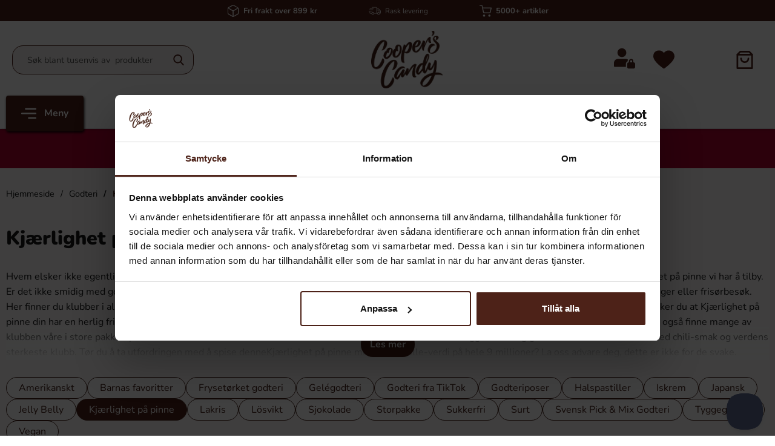

--- FILE ---
content_type: text/html; charset=utf-8
request_url: https://www.cooperscandy.no/Kjaerlighet-pa-pinne?page=1
body_size: 37991
content:
        <!DOCTYPE html>
        <html lang="no" dir="ltr">
        <head>
            <meta name="theme-color" content="#fff">
            <meta name="msapplication-navbutton-color" content="#fff">
            <meta name="apple-mobile-web-app-status-bar-style" content="#fff">
            <meta name="viewport" content="width=device-width, initial-scale=1.0, maximum-scale=5">
            <meta name="color-scheme" content="light dark">


            <link rel="preconnect" href="https://www.cooperscandy.no">
            <link rel="dns-prefetch" href="https://www.cooperscandy.no">
            <link rel="preconnect" href="https://cdn.kodmyran.io">
            <link rel="dns-prefetch" href="https://cdn.kodmyran.io">
            <link rel="preconnect" href="https://www.googletagmanager.com">
            <link rel="dns-prefetch" href="https://www.googletagmanager.com">
            <link rel="preconnect" href="https://consent.cookiebot.com">
            <link rel="dns-prefetch" href="https://consent.cookiebot.com">
            <link rel="preconnect" href="https://core.helloretail.com/">
            <link rel="dns-prefetch" href="https://core.helloretail.com/">
            <link rel="preconnect" href="https://helloretailcdn.com/">
            <link rel="dns-prefetch" href="https://helloretailcdn.com/">

            <link rel="preload" as="style"
                  href="/templates/cooperscandy/css/inline.css?v251222-001">
            <link rel="stylesheet"
                  href="/templates/cooperscandy/css/inline.css?v251222-001"
                  fetchpriority="high">
            <link rel="preload" as="style"
                  href="/templates/cooperscandy/css/all-min.css?v251222-001">

            	<title>Kj&aelig;rlighet p&aring; pinne - Coopers Candy &ndash; Stort utvalg av sm&aring;godt </title>

            <script data-cookieconsent="ignore">
                window.dataLayer = window.dataLayer || []
                function gtag() {
                    dataLayer.push(arguments)
                }
                gtag("consent", "default", {
                    ad_personalization: "denied",
                    ad_storage: "denied",
                    ad_user_data: "denied",
                    analytics_storage: "denied",
                    functionality_storage: "denied",
                    personalization_storage: "denied",
                    security_storage: "granted",
                    wait_for_update: 500
                })
                gtag("set", "ads_data_redaction", true)
                gtag("set", "url_passthrough", true)
            </script>
            

	<!-- Google Tag Manager -->
	<script type="text/javascript">window.dataLayer = window.dataLayer || [];</script>
	<script type="text/javascript">(function(w,d,s,l,i){w[l]=w[l]||[];w[l].push({'gtm.start':new Date().getTime(),event:'gtm.js'});var f=d.getElementsByTagName(s)[0],j=d.createElement(s),dl=l!='dataLayer'?'&l='+l:'';j.async=true;j.src='//www.googletagmanager.com/gtm.js?id='+i+dl;f.parentNode.insertBefore(j,f);})(window,document,'script','dataLayer','GTM-WL4XHB8');</script>
	<!-- End Google Tag Manager -->


            <script id="Cookiebot" src="https://consent.cookiebot.com/uc.js" data-cbid="2af52b63-b1ad-44c5-b39e-9e233405f395" data-blockingmode="auto" data-consentmode-defaults="disabled" type="text/javascript"></script>
            

        <script src="/scripts/commerce.js?v=4571"></script>
        
        <meta http-equiv="Content-Type" content="text/html; charset=utf-8"/>

                        <link rel="canonical" href="https://www.cooperscandy.no/Kjaerlighet-pa-pinne"/>
                	<meta name="language" content="no" />
	<meta name="description" content="Godteri p&aring; nett fra Sverige - Coopers Candy - Stort utvalg" />
	<meta name="keywords" content="Godteri p&aring; nett fra Sverige" />
	<meta name="author" content="Coopers Candy - __PRODUCT__ - Godteri p&aring; nett" />
	<meta name="google-site-verification" content="83KHdV92yKZsHwON8QSEg8sC3gPeyX_7oNT4Ht8RHsw" />
	<meta name="robots" content="Godteri p&aring; nett fra Sverige" />
        <!-- Facebook tracking -->
        <!--suppress JSUnresolvedReference -->
        <script type="text/plain" data-cookieconsent="marketing">
            !function (f, b, e, v, n, t, s) {
                if (f.fbq) return;
                n = f.fbq = function () {
                    n.callMethod ?
                        n.callMethod.apply(n, arguments) : n.queue.push(arguments)
                };
                if (!f._fbq) f._fbq = n;
                n.push = n;
                n.loaded = !0;
                n.version = '2.0';
                n.queue = [];
                t = b.createElement(e);
                t.async = !0;
                t.src = v;
                s = b.getElementsByTagName(e)[0];
                s.parentNode.insertBefore(t, s)
            }(window,
                document, 'script', 'https://connect.facebook.net/en_US/fbevents.js');

            fbq('init', '386466381697527');
            fbq('track', 'PageView');
                    </script>
                <!-- Google tag (gtag.js) -->
        <script type="text/plain" data-cookieconsent="statistics" async src="https://www.googletagmanager.com/gtag/js?id=G-5K169QJECL"></script>
        <script type="text/plain" data-cookieconsent="statistics">
            window.dataLayer = window.dataLayer || [];

            function gtag() {
                dataLayer.push(arguments);
            }

            gtag('js', new Date());
            gtag('set', {'currency': 'NOK'});
            gtag('config', 'G-5K169QJECL', {"debug_mode":false});
        </script>
                <!-- Adrecord cookie script -->
        <script defer src="https://t.adii.se/init.js"></script>
                        <link rel="preload" href="https://cdn.kodmyran.io/templates/js/jquery/3.6.0/jquery.min.js" as="script">
            
            <link rel="stylesheet"
                  href="/templates/cooperscandy/css/all-min.css?v251222-001">

                            <link rel="preload" as="style"
                      href="/templates/cooperscandy/css/inline_category.css?v251222-001">
                <link rel="stylesheet"
                      href="/templates/cooperscandy/css/inline_category.css?v251222-001"
                      fetchpriority="high">
                <link rel="preload"
                      href="/templates/cooperscandy/scripts/nouislider.js?v251222-001"
                      as="script">
                <link rel="preload" href="/templates/cooperscandy/scripts/wNumb.js?v251222-001"
                      as="script">
                <link rel="preload"
                      href="/templates/cooperscandy/scripts/advancedFilter.js?v251222-001"
                      as="script">
                        <link rel="icon" href="/templates/cooperscandy/images/favicon.png">

                        <meta name="msapplication-TileColor" content="#fff">
            <meta name="theme-color" content="#fff">

                        <link rel="preconnect" href="https://fonts.googleapis.com">
            <link rel="preconnect" href="https://fonts.gstatic.com" crossorigin>

                        <script type="text/javascript">
                hrq = window.hrq || [];
                hrq.push(function (sdk) {
                    if (!document.cookie.includes("hr_initial_load")) {
                        document.cookie = "hr_initial_load=true";
                        sdk.setTrackingOptOut(true);
                    }
                });
            </script>

        </head>

        <body id="mainBody"
            data-role="page"
            data-template-name="/templates/cooperscandy"
            data-page-mode="category"
            data-customer-status="0"
            class="preload stickyheader pagemode-category slideInCartFromRight"
        >
        <script type="text/javascript">window.dataLayer = window.dataLayer || [];dataLayer.push({"email":"","PageType":"ListingPage","ProductIDList":["800016505","24661","800015363"]});dataLayer.push({"ecommerce":{"currencyCode":"NOK","impressions":[{"name":"Stranger Things Chupa Chups - Blue 192g","id":"800016505","price":"43.39","list":"Kj\u00e6rlighet p\u00e5 pinne","category":"Godteri","position":"1"},{"name":"Tomteklubba Saltlakrits 25g","id":"24661","price":"9.48","list":"Kj\u00e6rlighet p\u00e5 pinne","category":"Godteri","position":"2"},{"name":"Warheads Super Sour Bubble Gum Pops Blue Raspberry 105g","id":"800015363","price":"33.83","list":"Kj\u00e6rlighet p\u00e5 pinne","category":"Godteri","position":"3"},{"name":"Tomteklubba Frukt 25g (1st)","id":"25364","price":"8.70","list":"Kj\u00e6rlighet p\u00e5 pinne","category":"Godteri","position":"4"},{"name":"Tomteklubba Hallon\/Salt 25g","id":"25907","price":"9.48","list":"Kj\u00e6rlighet p\u00e5 pinne","category":"Godteri","position":"5"},{"name":"Warheads Super Sour Bubble Gum Pops Assorted 105g","id":"800015362","price":"33.83","list":"Kj\u00e6rlighet p\u00e5 pinne","category":"Godteri","position":"6"},{"name":"Felko Mini Emoji Klubbor 17g (1st)","id":"800010435","price":"13.83","list":"Kj\u00e6rlighet p\u00e5 pinne","category":"Godteri","position":"7"},{"name":"Chupa Chups Melody Pops 9g","id":"25391","price":"9.48","list":"Kj\u00e6rlighet p\u00e5 pinne","category":"Godteri","position":"8"},{"name":"Funny Candy Squeezy Paint Dipper 50g (1st)","id":"800014921","price":"28.61","list":"Kj\u00e6rlighet p\u00e5 pinne","category":"Godteri","position":"9"},{"name":"Johny Bee Car Whistle & Lollipop 10g (1st)","id":"800006910","price":"16.43","list":"Kj\u00e6rlighet p\u00e5 pinne","category":"Godteri","position":"10"},{"name":"Woogie Lollipops 700g","id":"800010663","price":"69.48","list":"Kj\u00e6rlighet p\u00e5 pinne","category":"Godteri","position":"11"},{"name":"Johny Bee Mallow Summer Bugs 50g (1st)","id":"800015023","price":"26.00","list":"Kj\u00e6rlighet p\u00e5 pinne","category":"Godteri","position":"12"},{"name":"Felko Tulip Pop 40g (1st)(BF:2025-09-25)","id":"800013025","price":"6.00","list":"Kj\u00e6rlighet p\u00e5 pinne","category":"Godteri","position":"13"},{"name":"Felko Mini Cookies Klubbor 12g (1st)","id":"800013022","price":"13.83","list":"Kj\u00e6rlighet p\u00e5 pinne","category":"Godteri","position":"14"},{"name":"Sweet Flash Dip & Mix 35g (1st)","id":"800011101","price":"19.91","list":"Kj\u00e6rlighet p\u00e5 pinne","category":"Godteri","position":"15"},{"name":"Brain Blasterz Drip n Lick Lollipop 18g (1st)","id":"800011932","price":"10.43","list":"Kj\u00e6rlighet p\u00e5 pinne","category":"Godteri","position":"16"},{"name":"Two To One Sour Klubba + Leksak 25g (1st)(BF:2025-11-30)","id":"800010590","price":"4.26","list":"Kj\u00e6rlighet p\u00e5 pinne","category":"Godteri","position":"17"},{"name":"Funny Candy Swing Heads Pop 15g (1st)","id":"800014924","price":"21.65","list":"Kj\u00e6rlighet p\u00e5 pinne","category":"Godteri","position":"18"},{"name":"Johny Bee Sweet Ladybird 10g (1st)","id":"800015106","price":"26.00","list":"Kj\u00e6rlighet p\u00e5 pinne","category":"Godteri","position":"19"},{"name":"Woogie Lollipops 300g","id":"28913","price":"40.78","list":"Kj\u00e6rlighet p\u00e5 pinne","category":"Godteri","position":"20"}]}});dataLayer.push({"event":"fireRemarketing","remarketing_params":{"ecomm_category":"Godteri\/Kj\u00e6rlighet p\u00e5 pinne","ecomm_pagetype":"category"}});</script>
	<!-- Google Tag Manager (noscript) -->
	<noscript><iframe src='//www.googletagmanager.com/ns.html?id=GTM-WL4XHB8' height='0' width='0' style='display:none;visibility:hidden'></iframe></noscript>
	<!-- End Google Tag Manager (noscript) -->

        <div id="dialog_layer" class="dialogs">
            <div class="dialog-backdrop" id="dialog-backdrop">
                <div tabindex="0"></div>
            </div>
        </div>

        
    <header id="topBar" class="inertSensitive">
        <nav id="skiplinks" aria-label="Snarveier">
            <a href="#wrapper" onclick='fnGoToByScroll("wrapper")'>
                Hopp til innhold            </a>
                            <a href="#btnMenuDesktop" onclick='fnGoToByScroll("btnMenuDesktop")'>
                    Hopp til navigasjon                </a>
                    </nav>

        <div id="topArea" class="noprint">
            <div class="container">
                <div id="topAreaLeft" class="noprint">
                    <ul><li>
                                    <svg version="1.1" id="svgTop1" xmlns="http://www.w3.org/2000/svg" xmlns:xlink="http://www.w3.org/1999/xlink" x="0px"
                                         y="0px" viewBox="0 0 13.5 15" style="enable-background:new 0 0 13.5 15;" xml:space="preserve">
                                    <path id="Path_4233" d="M7,14.9L7,14.9L7,14.9c0.3-0.1,0.5-0.1,0.7-0.2l5-2.8c0.5-0.3,0.9-0.9,0.9-1.6V4.7c0-0.3-0.1-0.6-0.2-0.8
                                        l0,0l0,0c0,0,0-0.1,0-0.1l0,0c0,0-0.1-0.1-0.1-0.1l0,0l0,0c-0.1-0.2-0.3-0.3-0.5-0.4l0,0L7.7,0.2c-0.6-0.3-1.3-0.3-1.8,0l-5,2.8
                                        C0.7,3.2,0.6,3.3,0.4,3.5l0,0l0,0c-0.1,0-0.1,0.1-0.1,0.1c0,0,0,0.1-0.1,0.1l0,0l0,0C0.1,4.1,0,4.4,0,4.7v5.6c0,0.6,0.3,1.2,0.9,1.6
                                        l0,0l4.9,2.8c0.2,0.1,0.4,0.2,0.6,0.2l0,0l0,0C6.7,15,6.9,15,7,14.9 M12.7,4.6v5.7c0,0.3-0.2,0.7-0.5,0.8l0,0l-4.9,2.8V7.8L12.7,4.6
                                        z M6.3,13.9l-5.2-3l0,0c-0.2-0.2-0.3-0.4-0.3-0.7V4.6l5.4,3.2V13.9z M6.6,6.8l-0.1,0l-5.1-3l5-2.8h0c0.3-0.1,0.6-0.1,0.8,0h0l0.1,0
                                        l4.9,2.8l-5.1,3l-0.1,0C6.8,6.8,6.7,6.8,6.6,6.8"/>
                                    </svg>                        
                                <p class="p1"><strong>Fri frakt over 899 kr</strong></p></li><li>
                                    <svg version="1.1" id="svgTop2" xmlns="http://www.w3.org/2000/svg" xmlns:xlink="http://www.w3.org/1999/xlink" x="0px"
                                         y="0px" viewBox="0 0 24.1 15" style="enable-background:new 0 0 24.1 15;" xml:space="preserve">
                                        <path id="Path_4232" d="M1.2,5.8h7.4c0,0,0.1,0,0.1-0.1c0,0,0,0,0,0V5c0,0,0-0.1-0.1-0.1l0,0H1.2c0,0-0.1,0-0.1,0.1l0,0L1.2,5.8
                                        C1.1,5.7,1.2,5.8,1.2,5.8C1.2,5.8,1.2,5.8,1.2,5.8 M2.2,3.3h7.4c0,0,0.1,0,0.1-0.1l0,0V2.4c0,0,0-0.1-0.1-0.1l0,0H2.2
                                        c0,0-0.1,0-0.1,0.1L2.2,3.3C2.1,3.2,2.2,3.3,2.2,3.3 M23.7,7.1l-3.5-3.8c-0.3-0.3-0.6-0.4-1-0.4h-3.1V1.4c0-0.7-0.6-1.4-1.4-1.4H6
                                        c0,0-0.1,0-0.1,0.1c0,0,0,0,0,0v0.7c0,0,0,0.1,0.1,0.1h8.8c0.2,0,0.5,0.2,0.5,0.5v10.1c0,0.2-0.2,0.5-0.5,0.5h-4.1
                                        c-0.2-1.4-1.6-2.4-3-2.1c-1.1,0.2-1.9,1-2.1,2.1H3.2c-0.2,0-0.5-0.2-0.5-0.5V9.7c0,0,0-0.1-0.1-0.1l0,0H1.9c0,0-0.1,0-0.1,0.1l0,0
                                        v1.8c0,0.7,0.6,1.4,1.4,1.4c0,0,0,0,0,0h2.3c0.2,1.4,1.6,2.4,3,2.1c1.1-0.2,1.9-1,2.1-2.1h4.1c0.1,0,0.2,0,0.3,0c0,0,0,0,0.1,0h1.9
                                        c0.2,1.4,1.6,2.4,3,2.1c1.1-0.2,1.9-1,2.1-2.1h0.5c0.7,0,1.4-0.6,1.4-1.4V8C24.1,7.7,23.9,7.4,23.7,7.1 M8.1,14.1
                                        c-0.9,0-1.7-0.8-1.7-1.7s0.8-1.7,1.7-1.7c0.9,0,1.7,0.8,1.7,1.7C9.8,13.3,9,14.1,8.1,14.1 M19.6,14.1c-0.9,0-1.7-0.8-1.7-1.7
                                        s0.8-1.7,1.7-1.7s1.7,0.8,1.7,1.7v0C21.4,13.3,20.6,14.1,19.6,14.1 M23.2,11.5c0,0.2-0.2,0.5-0.5,0.5h-0.5c-0.2-1.4-1.6-2.4-3-2.1
                                        c-1.1,0.2-1.9,1-2.1,2.1h-1c0.1-0.1,0.1-0.3,0.1-0.5V3.8h3.1c0.1,0,0.2,0.1,0.3,0.1l3,3.3h-3.5c-0.2,0-0.5-0.2-0.5-0.5V4.4
                                        c0,0,0-0.1-0.1-0.1l0,0h-0.7c0,0-0.1,0-0.1,0.1c0,0,0,0,0,0v2.3c0,0.7,0.6,1.4,1.4,1.4h4.1L23.2,11.5z M7.6,8.2V7.5
                                        c0,0,0-0.1-0.1-0.1c0,0,0,0,0,0H0.1c0,0-0.1,0-0.1,0.1c0,0,0,0,0,0v0.7c0,0,0,0.1,0.1,0.1c0,0,0,0,0,0L7.6,8.2
                                        C7.6,8.3,7.6,8.3,7.6,8.2L7.6,8.2"/>
                                    </svg>                            
                                <p><a href="https://www.cooperscandy.no/levering">Rask levering</a></p></li><li><svg version="1.1" id="Lager_1" xmlns="http://www.w3.org/2000/svg" xmlns:xlink="http://www.w3.org/1999/xlink" x="0px" y="0px"
                                             viewBox="0 0 15.7 15" style="enable-background:new 0 0 15.7 15;" xml:space="preserve">
                                        <g>
                                            <path id="Path_4234" d="M5.9,12.2c-0.8,0-1.4,0.6-1.4,1.4c0,0.8,0.6,1.4,1.4,1.4s1.4-0.6,1.4-1.4l0,0C7.3,12.8,6.7,12.2,5.9,12.2
                                                 M12.8,12.2c-0.8,0-1.4,0.6-1.4,1.4c0,0.8,0.6,1.4,1.4,1.4c0.8,0,1.4-0.6,1.4-1.4l0,0C14.2,12.8,13.5,12.2,12.8,12.2 M15.5,3.3
                                                c-0.1-0.1-0.3-0.2-0.4-0.2H4.3L3.7,0.4C3.7,0.2,3.5,0,3.2,0H0.6C0.3,0,0,0.2,0,0.5c0,0,0,0,0,0C0,0.8,0.3,1.1,0.6,1h2.2l0.6,2.7
                                                c0,0,0,0,0,0L4.4,9c0.2,0.9,1,1.5,1.9,1.4h6.5c0.9,0,1.6-0.6,1.8-1.4l1.1-5.3C15.7,3.6,15.6,3.5,15.5,3.3 M13.5,8.8
                                                c-0.1,0.3-0.4,0.6-0.7,0.6h0H6.3l0,0c-0.4,0-0.7-0.2-0.7-0.6l-1-4.7h9.9L13.5,8.8z"/>
                                        </g>
                                        </svg><p><strong>5000+ artikler</strong></p></li></ul>                </div>

                            </div>
        </div>

        <div id="topContent" class="container">
            
            <button id="btnNav" class="btnNav noprint" tabindex="0"
                    aria-label="Hovedmeny" aria-expanded="false"
                    aria-haspopup="true" aria-controls="navbar">
                <svg aria-hidden="true" focusable="false" role="presentation" enable-background="new 0 0 512 512"
                     height="512" viewBox="0 0 512 512" width="512" xmlns="http://www.w3.org/2000/svg">
                    <path d="m128 102.4c0-14.138 11.462-25.6 25.6-25.6h332.8c14.138 0 25.6 11.462 25.6 25.6s-11.462 25.6-25.6 25.6h-332.8c-14.138 0-25.6-11.463-25.6-25.6zm358.4 128h-460.8c-14.138 0-25.6 11.463-25.6 25.6 0 14.138 11.462 25.6 25.6 25.6h460.8c14.138 0 25.6-11.462 25.6-25.6 0-14.137-11.462-25.6-25.6-25.6zm0 153.6h-230.4c-14.137 0-25.6 11.462-25.6 25.6 0 14.137 11.463 25.6 25.6 25.6h230.4c14.138 0 25.6-11.463 25.6-25.6 0-14.138-11.462-25.6-25.6-25.6z"/>
                </svg>
                <span class="menuText noprint" aria-hidden="true">Meny</span>
            </button>

            <div id="topSearch" class="noprint">
                <form class="search-form-new" action="https://www.cooperscandy.no/search.php" role="search">
                    <fieldset>
                        <legend class="visually-hidden noprint">Søk</legend>
                        <label for="search-01"
                               class="visually-hidden noprint">Søk i USAGODIS AB</label>
                        <div class="searchContainer noprint ">
                                                        <input type="text" name="keyword" id="search-01" class="text noprint" autocapitalize="off"
                                   autocomplete="off" spellcheck="false" value=""
                                   placeholder=" Søk blant tusenvis av  produkter"                                    aria-autocomplete="list" aria-owns="search01-suggestions-wrapper">
                            <div id="search01-suggestions-backdrop"></div>
                            <div id="search01-suggestions-wrapper" class="search-suggestions-wrapper" aria-live="polite"
                                 aria-expanded="false" role="region" aria-atomic="true"
                                 aria-label="Nøkkelordsforslag"></div>
                            <button type="submit" class="icon noprint" name="search">
                                <svg class="noprint" focusable="false" aria-hidden="true"
                                     xmlns="http://www.w3.org/2000/svg" viewBox="0 0 57 57">
                                    <path d="M55.1 51.9L41.6 37.8c3.5-4.1 5.4-9.4 5.4-14.8 0-12.7-10.3-23-23-23s-23 10.3-23 23 10.3 23 23 23c4.8 0 9.3-1.4 13.2-4.2l13.7 14.2c0.6 0.6 1.3 0.9 2.2 0.9 0.8 0 1.5-0.3 2.1-0.8C56.3 55 56.3 53.1 55.1 51.9zM24 6c9.4 0 17 7.6 17 17s-7.6 17-17 17 -17-7.6-17-17S14.6 6 24 6z"/>
                                </svg>
                                <span class="visually-hidden">Søk</span>
                            </button>
                        </div>
                    </fieldset>
                </form>
            </div>

            <div id="topLogo">
                <a href="https://www.cooperscandy.no">
                    <span class="visually-hidden">Gå til startsiden for  USAGODIS AB</span>
                                        <img aria-hidden="true" src="/upload/CoopersCandy_brown_clear_3.png"
                         alt="USAGODIS AB logo" width="130"
                         height="85" fetchpriority="high">
                </a>
            </div>


            <div id="topUser">
                                        <a href="https://www.cooperscandy.no/login.php">
                                                        <svg aria-hidden="true" height="512pt" viewBox="0 -11 512 512" width="512pt"
                                 xmlns="http://www.w3.org/2000/svg">
                                <path d="m474.667969 341.332031h-5.335938v-32c0-29.394531-23.933593-53.332031-53.332031-53.332031s-53.332031 23.9375-53.332031 53.332031v32h-5.335938c-20.585937 0-37.332031 16.746094-37.332031 37.335938v74.664062c0 20.589844 16.746094 37.335938 37.332031 37.335938h117.335938c20.585937 0 37.332031-16.746094 37.332031-37.335938v-74.664062c0-20.589844-16.746094-37.335938-37.332031-37.335938zm-80-32c0-11.753906 9.578125-21.332031 21.332031-21.332031s21.332031 9.578125 21.332031 21.332031v32h-42.664062zm0 0"/>
                                <path d="m288 378.667969c0-28.800781 17.644531-53.527344 42.667969-64v-5.335938c0-12.96875 3.132812-25.128906 8.339843-36.160156-16.128906-10.816406-35.5-17.171875-56.339843-17.171875h-181.335938c-55.871093 0-101.332031 45.460938-101.332031 101.332031v74.667969c0 8.832031 7.167969 16 16 16h272zm0 0"/>
                                <path d="m298.667969 106.667969c0 58.910156-47.757813 106.664062-106.667969 106.664062s-106.667969-47.753906-106.667969-106.664062c0-58.910157 47.757813-106.667969 106.667969-106.667969s106.667969 47.757812 106.667969 106.667969zm0 0"/>
                            </svg>
                            <span class="visually-hidden">Log inn</span>
                        </a>
                                    </div>

            <div id="topFavouriteWrapper" class="noprint">
                                    <a href="/favoriter" id="topFavourite" class="favourites-text">
                        <svg focusable="false" aria-hidden="true" enable-background="new 0 0 437.775 437.774"
                             viewBox="0 0 437.78 437.77" xmlns="http://www.w3.org/2000/svg">
                            <path d="m316.72 29.761c66.852 0 121.05 54.202 121.05 121.04 0 110.48-218.89 257.21-218.89 257.21s-218.88-141.44-218.88-257.21c0-83.217 54.202-121.04 121.04-121.04 40.262 0 75.827 19.745 97.841 49.976 22.017-30.231 57.588-49.976 97.84-49.976z"/>
                        </svg>
                        <span class="dyn-favourites-count" aria-hidden="true"></span>
                        <span class="dyn-favourites-text visually-hidden">Mine favoritter</span>
                    </a>
                                </div>

                            <div id="topCartContent" class="noprint" >
                            <div id="topCartOpen" class="topCartOpen">
            <div class="jsShakeArea">
                <button class="basketItems " id="basketItems" aria-label="Handlekurv 0 artikler" aria-controls="miniCart" aria-expanded="false"><span class="iconwrapper" aria-hidden="true">
                                <svg xmlns="http://www.w3.org/2000/svg" width="18" height="20" viewBox="0 0 18 20">
                                  <g id="Group_10989" data-name="Group 10989" transform="translate(-1505 -68.878)">
                                    <path id="Path" d="M.892,1.818H17.108A.9.9,0,0,0,18,.909.9.9,0,0,0,17.108,0H.892A.9.9,0,0,0,0,.909.9.9,0,0,0,.892,1.818Z" transform="translate(1505 72.183)" fill="#4c2017"/>
                                    <path id="Path-2" data-name="Path" d="M17.108,20H.892A.9.9,0,0,1,0,19.091V4.215a.91.91,0,0,1,.261-.643L3.5.266A.877.877,0,0,1,4.135,0h9.729A.877.877,0,0,1,14.5.266l3.244,3.306A.91.91,0,0,1,18,4.215V19.091A.9.9,0,0,1,17.108,20ZM4.5,1.818,1.784,4.592v13.59H16.216V4.592L13.5,1.818H4.5Z" transform="translate(1505 68.878)" fill="#4c2017"/>
                                    <path id="Path-3" data-name="Path" d="M8.108.909a3.163,3.163,0,1,1-6.324,0A.9.9,0,0,0,.892,0,.9.9,0,0,0,0,.909a4.947,4.947,0,1,0,9.892,0,.892.892,0,1,0-1.784,0Z" transform="translate(1509.054 76.316)" fill="#4c2017"/>
                                  </g>
                                </svg>                    
                            </span></button>            </div>
        </div>
                        </div>
                        </div>

                    <div id="topMenu" class="noprint">
                        <button class="noprint" id="btnMenuDesktop" tabindex="0"
                aria-label="Hovedmeny" aria-expanded="false" aria-haspopup="true"
                aria-controls="navbar">
            <svg aria-hidden="true" focusable="false" role="presentation" height="512" viewBox="0 0 512 512" width="512"
                 xmlns="http://www.w3.org/2000/svg">
                <path d="m128 102.4c0-14.138 11.462-25.6 25.6-25.6h332.8c14.138 0 25.6 11.462 25.6 25.6s-11.462 25.6-25.6 25.6h-332.8c-14.138 0-25.6-11.463-25.6-25.6zm358.4 128h-460.8c-14.138 0-25.6 11.463-25.6 25.6 0 14.138 11.462 25.6 25.6 25.6h460.8c14.138 0 25.6-11.462 25.6-25.6 0-14.137-11.462-25.6-25.6-25.6zm0 153.6h-230.4c-14.137 0-25.6 11.462-25.6 25.6 0 14.137 11.463 25.6 25.6 25.6h230.4c14.138 0 25.6-11.463 25.6-25.6 0-14.138-11.462-25.6-25.6-25.6z"/>
            </svg>
            <span class="menuText noprint" aria-hidden="true">Meny</span>
        </button>

        <ul id="navbarExtraLinks"><li class="level-0 no-children  extra extra1"><a class="login" href="/nyheter">Nyheter</a></li><li class="level-0 no-children  extra extra2"><a class="login" href="/lagersalg">Lagersalg</a></li><li class="level-0 no-children  extra extra3"><a class="login" href="/topplisten/">Topplisten</a></li></ul>
        <nav aria-labelledby="btnNav" id="navbar" class="navbar modalRight modalShadow modalRightTransition">
            <strong>
                Kategorier            </strong>
            <button class="modalRightClose" aria-label="Lukk meny dialog">
                <svg xmlns="http://www.w3.org/2000/svg" height="366" viewBox="0 0 365.7 365.7" width="366"
                     aria-hidden="true" focusable="false" role="presentation">
                    <path d="m243.2 182.9 113.1-113.1c12.5-12.5 12.5-32.8 0-45.2l-15.1-15.1c-12.5-12.5-32.8-12.5-45.2 0l-113.1 113.1-113.1-113.2c-12.5-12.5-32.8-12.5-45.2 0l-15.1 15.1c-12.5 12.5-12.5 32.8 0 45.3l113.2 113.2-113.1 113.1c-12.5 12.5-12.5 32.8 0 45.3l15.1 15.1c12.5 12.5 32.8 12.5 45.2 0l113.1-113.1 113.1 113.1c12.5 12.5 32.8 12.5 45.3 0l15.1-15.1c12.5-12.5 12.5-32.8 0-45.2zm0 0"/>
                </svg>
            </button>
            <ul class="navbar-menu container -primary" id="navbar-menu">

                <li class="level-0 no-children  extra extra1"><a class="login" href="/nyheter">Nyheter</a></li><li class="level-0 no-children  extra extra2"><a class="login" href="/lagersalg">Lagersalg</a></li><li class="level-0 no-children  extra extra3"><a class="login" href="/topplisten/">Topplisten</a></li><li class="level-0 has-children hasSub jsEvent"><a href="https://www.cooperscandy.no/Godis" class="topLevel" aria-haspopup="true" aria-expanded="false" id="menulink_1002" aria-controls="sub_1002"><div class="subimg" aria-hidden="true"><img src="/templates/cooperscandy/images/blank.gif" data-src="/upload/icons/Godis_2.svg" alt="" width="80" height="80" loading="lazy" decoding="async"></div>Godteri
                                        <svg version="1.1" class="nextArrow" xmlns="http://www.w3.org/2000/svg" xmlns:xlink="http://www.w3.org/1999/xlink" x="0px" y="0px"
                                        viewBox="0 0 447.243 447.243" style="enable-background:new 0 0 447.243 447.243;" xml:space="preserve" aria-hidden="true" focusable="false" role="presentation">
                                        <g>
                                        <g>
                                        <path d="M420.361,192.229c-1.83-0.297-3.682-0.434-5.535-0.41H99.305l6.88-3.2c6.725-3.183,12.843-7.515,18.08-12.8l88.48-88.48
                                        c11.653-11.124,13.611-29.019,4.64-42.4c-10.441-14.259-30.464-17.355-44.724-6.914c-1.152,0.844-2.247,1.764-3.276,2.754
                                        l-160,160C-3.119,213.269-3.13,233.53,9.36,246.034c0.008,0.008,0.017,0.017,0.025,0.025l160,160
                                        c12.514,12.479,32.775,12.451,45.255-0.063c0.982-0.985,1.899-2.033,2.745-3.137c8.971-13.381,7.013-31.276-4.64-42.4
                                        l-88.32-88.64c-4.695-4.7-10.093-8.641-16-11.68l-9.6-4.32h314.24c16.347,0.607,30.689-10.812,33.76-26.88
                                        C449.654,211.494,437.806,195.059,420.361,192.229z"/>
                                        </g>
                                        </g>
                                        </svg>                                
                                    </a><ul id="sub_1002"><li class="subheader"><button class="navBackButton"><span class="navBtnImage">
                                    <svg xmlns="http://www.w3.org/2000/svg" xmlns:xlink="http://www.w3.org/1999/xlink" x="0px" y="0px"
                                    viewBox="0 0 447.243 447.243" style="enable-background:new 0 0 447.243 447.243;" xml:space="preserve" aria-hidden="true" focusable="false" role="presentation">
                                    <g>
                                    <g>
                                    <path d="M420.361,192.229c-1.83-0.297-3.682-0.434-5.535-0.41H99.305l6.88-3.2c6.725-3.183,12.843-7.515,18.08-12.8l88.48-88.48
                                    c11.653-11.124,13.611-29.019,4.64-42.4c-10.441-14.259-30.464-17.355-44.724-6.914c-1.152,0.844-2.247,1.764-3.276,2.754
                                    l-160,160C-3.119,213.269-3.13,233.53,9.36,246.034c0.008,0.008,0.017,0.017,0.025,0.025l160,160
                                    c12.514,12.479,32.775,12.451,45.255-0.063c0.982-0.985,1.899-2.033,2.745-3.137c8.971-13.381,7.013-31.276-4.64-42.4
                                    l-88.32-88.64c-4.695-4.7-10.093-8.641-16-11.68l-9.6-4.32h314.24c16.347,0.607,30.689-10.812,33.76-26.88
                                    C449.654,211.494,437.806,195.059,420.361,192.229z"/>
                                    </g>
                                    </g>
                                    </svg>                                
                                </span><span class="navBtnText">Tilbake</span></button><div class="subimg" aria-hidden="true"><img src="/templates/cooperscandy/images/blank.gif" data-src="/upload/icons/Godis_2.svg" alt="" width="80" height="80" loading="lazy" decoding="async"></div><span>Godteri</span></li><li class="no-children allproducts  keyboardtriggered"><a href="https://www.cooperscandy.no/Godis" class="" id="menulink_1002_all">Gå til Godteri</a></li><li class="no-children level-1"><a href="https://www.cooperscandy.no/amerikanskt/" class=""  id="menulink_11305"><div class="menuImg" aria-hidden="true"><img src="/templates/cooperscandy/images/blank.gif" data-src="" alt="" width="80" height="80" loading="lazy" decoding="async"></div><span class="subname">Amerikanskt</span></a></li>
<li class="no-children level-1"><a href="https://www.cooperscandy.no/barnas-favoritter/" class=""  id="menulink_11261"><div class="menuImg" aria-hidden="true"><img src="/templates/cooperscandy/images/blank.gif" data-src="" alt="" width="80" height="80" loading="lazy" decoding="async"></div><span class="subname">Barnas favoritter</span></a></li>
<li class="no-children level-1"><a href="https://www.cooperscandy.no/Frysetorket-godteri/" class=""  id="menulink_23405"><div class="menuImg" aria-hidden="true"><img src="/templates/cooperscandy/images/blank.gif" data-src="" alt="" width="80" height="80" loading="lazy" decoding="async"></div><span class="subname">Frysetørket godteri</span></a></li>
<li class="no-children level-1"><a href="https://www.cooperscandy.no/gelgodteri/" class=""  id="menulink_1161"><div class="menuImg" aria-hidden="true"><img src="/templates/cooperscandy/images/blank.gif" data-src="" alt="" width="80" height="80" loading="lazy" decoding="async"></div><span class="subname">Gelégodteri</span></a></li>
<li class="no-children level-1"><a href="https://www.cooperscandy.no/godteri-fra-tiktok/" class=""  id="menulink_11274"><div class="menuImg" aria-hidden="true"><img src="/templates/cooperscandy/images/blank.gif" data-src="" alt="" width="80" height="80" loading="lazy" decoding="async"></div><span class="subname">Godteri fra TikTok</span></a></li>
<li class="no-children level-1"><a href="https://www.cooperscandy.no/godteriposer/" class=""  id="menulink_1221"><div class="menuImg" aria-hidden="true"><img src="/templates/cooperscandy/images/blank.gif" data-src="" alt="" width="80" height="80" loading="lazy" decoding="async"></div><span class="subname">Godteriposer</span></a></li>
<li class="no-children level-1"><a href="https://www.cooperscandy.no/iskrem/" class=""  id="menulink_1208"><div class="menuImg" aria-hidden="true"><img src="/templates/cooperscandy/images/blank.gif" data-src="" alt="" width="80" height="80" loading="lazy" decoding="async"></div><span class="subname">Iskrem</span></a></li>
<li class="no-children level-1"><a href="https://www.cooperscandy.no/japansk-godteri" class=""  id="menulink_1084"><div class="menuImg" aria-hidden="true"><img src="/templates/cooperscandy/images/blank.gif" data-src="" alt="" width="80" height="80" loading="lazy" decoding="async"></div><span class="subname">Japansk</span></a></li>
<li class="no-children level-1"><a href="https://www.cooperscandy.no/jelly-belly1" class=""  id="menulink_1060"><div class="menuImg" aria-hidden="true"><img src="/templates/cooperscandy/images/blank.gif" data-src="" alt="" width="80" height="80" loading="lazy" decoding="async"></div><span class="subname">Jelly Belly</span></a></li>
<li class="no-children level-1"><a href="https://www.cooperscandy.no/Kjaerlighet-pa-pinne" class=""  id="menulink_1155"><div class="menuImg" aria-hidden="true"><img src="/templates/cooperscandy/images/blank.gif" data-src="" alt="" width="80" height="80" loading="lazy" decoding="async"></div><span class="subname">Kjærlighet på pinne</span></a></li>
<li class="no-children level-1"><a href="https://www.cooperscandy.no/lakris" class=""  id="menulink_1149"><div class="menuImg" aria-hidden="true"><img src="/templates/cooperscandy/images/blank.gif" data-src="" alt="" width="80" height="80" loading="lazy" decoding="async"></div><span class="subname">Lakris</span></a></li>
<li class="no-children level-1"><a href="https://www.cooperscandy.no/losvikt/" class=""  id="menulink_1193"><div class="menuImg" aria-hidden="true"><img src="/templates/cooperscandy/images/blank.gif" data-src="" alt="" width="80" height="80" loading="lazy" decoding="async"></div><span class="subname">Lösvikt</span></a></li>
<li class="no-children level-1"><a href="https://www.cooperscandy.no/Sjokolade" class=""  id="menulink_1023"><div class="menuImg" aria-hidden="true"><img src="/templates/cooperscandy/images/blank.gif" data-src="" alt="" width="80" height="80" loading="lazy" decoding="async"></div><span class="subname">Sjokolade</span></a></li>
<li class="no-children level-1"><a href="https://www.cooperscandy.no/godteri-Storpakke" class=""  id="menulink_1035"><div class="menuImg" aria-hidden="true"><img src="/templates/cooperscandy/images/blank.gif" data-src="" alt="" width="80" height="80" loading="lazy" decoding="async"></div><span class="subname">Storpakke</span></a></li>
<li class="no-children level-1"><a href="https://www.cooperscandy.no/Sukkerfri-godteri" class=""  id="menulink_1039"><div class="menuImg" aria-hidden="true"><img src="/templates/cooperscandy/images/blank.gif" data-src="" alt="" width="80" height="80" loading="lazy" decoding="async"></div><span class="subname">Sukkerfri</span></a></li>
<li class="no-children level-1"><a href="https://www.cooperscandy.no/Surt-godteri/" class=""  id="menulink_1037"><div class="menuImg" aria-hidden="true"><img src="/templates/cooperscandy/images/blank.gif" data-src="" alt="" width="80" height="80" loading="lazy" decoding="async"></div><span class="subname">Surt</span></a></li>
<li class="no-children level-1"><a href="https://www.cooperscandy.no/svensk-pick-mix-godteri/" class=""  id="menulink_63495"><div class="menuImg" aria-hidden="true"><img src="/templates/cooperscandy/images/blank.gif" data-src="" alt="" width="80" height="80" loading="lazy" decoding="async"></div><span class="subname">Svensk Pick & Mix Godteri</span></a></li>
<li class="no-children level-1"><a href="https://www.cooperscandy.no/Tyggegummi" class=""  id="menulink_1024"><div class="menuImg" aria-hidden="true"><img src="/templates/cooperscandy/images/blank.gif" data-src="" alt="" width="80" height="80" loading="lazy" decoding="async"></div><span class="subname">Tyggegummi</span></a></li>
<li class="no-children level-1"><a href="https://www.cooperscandy.no/vegan/" class=""  id="menulink_11266"><div class="menuImg" aria-hidden="true"><img src="/templates/cooperscandy/images/blank.gif" data-src="" alt="" width="80" height="80" loading="lazy" decoding="async"></div><span class="subname">Vegan</span></a></li>
<li class="no-children level-1"><a href="https://www.cooperscandy.no/halspastiller-/" class=""  id="menulink_1171"><div class="menuImg" aria-hidden="true"><img src="/templates/cooperscandy/images/blank.gif" data-src="" alt="" width="80" height="80" loading="lazy" decoding="async"></div><span class="subname">halspastiller </span></a></li>
</ul></li>
<li class="level-0 has-children hasSub jsEvent"><a href="https://www.cooperscandy.no/snacks" class="topLevel" aria-haspopup="true" aria-expanded="false" id="menulink_1003" aria-controls="sub_1003"><div class="subimg" aria-hidden="true"><img src="/templates/cooperscandy/images/blank.gif" data-src="/upload/icons/Snacks_2.svg" alt="" width="80" height="80" loading="lazy" decoding="async"></div>Snacks
                                        <svg version="1.1" class="nextArrow" xmlns="http://www.w3.org/2000/svg" xmlns:xlink="http://www.w3.org/1999/xlink" x="0px" y="0px"
                                        viewBox="0 0 447.243 447.243" style="enable-background:new 0 0 447.243 447.243;" xml:space="preserve" aria-hidden="true" focusable="false" role="presentation">
                                        <g>
                                        <g>
                                        <path d="M420.361,192.229c-1.83-0.297-3.682-0.434-5.535-0.41H99.305l6.88-3.2c6.725-3.183,12.843-7.515,18.08-12.8l88.48-88.48
                                        c11.653-11.124,13.611-29.019,4.64-42.4c-10.441-14.259-30.464-17.355-44.724-6.914c-1.152,0.844-2.247,1.764-3.276,2.754
                                        l-160,160C-3.119,213.269-3.13,233.53,9.36,246.034c0.008,0.008,0.017,0.017,0.025,0.025l160,160
                                        c12.514,12.479,32.775,12.451,45.255-0.063c0.982-0.985,1.899-2.033,2.745-3.137c8.971-13.381,7.013-31.276-4.64-42.4
                                        l-88.32-88.64c-4.695-4.7-10.093-8.641-16-11.68l-9.6-4.32h314.24c16.347,0.607,30.689-10.812,33.76-26.88
                                        C449.654,211.494,437.806,195.059,420.361,192.229z"/>
                                        </g>
                                        </g>
                                        </svg>                                
                                    </a><ul id="sub_1003"><li class="subheader"><button class="navBackButton"><span class="navBtnImage">
                                    <svg xmlns="http://www.w3.org/2000/svg" xmlns:xlink="http://www.w3.org/1999/xlink" x="0px" y="0px"
                                    viewBox="0 0 447.243 447.243" style="enable-background:new 0 0 447.243 447.243;" xml:space="preserve" aria-hidden="true" focusable="false" role="presentation">
                                    <g>
                                    <g>
                                    <path d="M420.361,192.229c-1.83-0.297-3.682-0.434-5.535-0.41H99.305l6.88-3.2c6.725-3.183,12.843-7.515,18.08-12.8l88.48-88.48
                                    c11.653-11.124,13.611-29.019,4.64-42.4c-10.441-14.259-30.464-17.355-44.724-6.914c-1.152,0.844-2.247,1.764-3.276,2.754
                                    l-160,160C-3.119,213.269-3.13,233.53,9.36,246.034c0.008,0.008,0.017,0.017,0.025,0.025l160,160
                                    c12.514,12.479,32.775,12.451,45.255-0.063c0.982-0.985,1.899-2.033,2.745-3.137c8.971-13.381,7.013-31.276-4.64-42.4
                                    l-88.32-88.64c-4.695-4.7-10.093-8.641-16-11.68l-9.6-4.32h314.24c16.347,0.607,30.689-10.812,33.76-26.88
                                    C449.654,211.494,437.806,195.059,420.361,192.229z"/>
                                    </g>
                                    </g>
                                    </svg>                                
                                </span><span class="navBtnText">Tilbake</span></button><div class="subimg" aria-hidden="true"><img src="/templates/cooperscandy/images/blank.gif" data-src="/upload/icons/Snacks_2.svg" alt="" width="80" height="80" loading="lazy" decoding="async"></div><span>Snacks</span></li><li class="no-children allproducts  keyboardtriggered"><a href="https://www.cooperscandy.no/snacks" class="" id="menulink_1003_all">Gå til Snacks</a></li><li class="no-children level-1"><a href="https://www.cooperscandy.no/bars/" class=""  id="menulink_1136"><div class="menuImg" aria-hidden="true"><img src="/templates/cooperscandy/images/blank.gif" data-src="" alt="" width="80" height="80" loading="lazy" decoding="async"></div><span class="subname">Bars</span></a></li>
<li class="no-children level-1"><a href="https://www.cooperscandy.no/dipp/" class=""  id="menulink_1026"><div class="menuImg" aria-hidden="true"><img src="/templates/cooperscandy/images/blank.gif" data-src="" alt="" width="80" height="80" loading="lazy" decoding="async"></div><span class="subname">Dip</span></a></li>
<li class="no-children level-1"><a href="https://www.cooperscandy.no/Kaker" class=""  id="menulink_1019"><div class="menuImg" aria-hidden="true"><img src="/templates/cooperscandy/images/blank.gif" data-src="" alt="" width="80" height="80" loading="lazy" decoding="async"></div><span class="subname">Kaker</span></a></li>
<li class="no-children level-1"><a href="https://www.cooperscandy.no/notter" class=""  id="menulink_1017"><div class="menuImg" aria-hidden="true"><img src="/templates/cooperscandy/images/blank.gif" data-src="" alt="" width="80" height="80" loading="lazy" decoding="async"></div><span class="subname">Nøtter & Tørket frukt</span></a></li>
<li class="no-children level-1"><a href="https://www.cooperscandy.no/ostsnacks/" class=""  id="menulink_1175"><div class="menuImg" aria-hidden="true"><img src="/templates/cooperscandy/images/blank.gif" data-src="" alt="" width="80" height="80" loading="lazy" decoding="async"></div><span class="subname">Ostsnacks</span></a></li>
<li class="no-children level-1"><a href="https://www.cooperscandy.no/popcorn" class=""  id="menulink_1018"><div class="menuImg" aria-hidden="true"><img src="/templates/cooperscandy/images/blank.gif" data-src="" alt="" width="80" height="80" loading="lazy" decoding="async"></div><span class="subname">Popcorn</span></a></li>
<li class="no-children level-1"><a href="https://www.cooperscandy.no/Potetgull/" class=""  id="menulink_1020"><div class="menuImg" aria-hidden="true"><img src="/templates/cooperscandy/images/blank.gif" data-src="" alt="" width="80" height="80" loading="lazy" decoding="async"></div><span class="subname">Potetgull</span></a></li>
<li class="no-children level-1"><a href="https://www.cooperscandy.no/Pretzel" class=""  id="menulink_1021"><div class="menuImg" aria-hidden="true"><img src="/templates/cooperscandy/images/blank.gif" data-src="" alt="" width="80" height="80" loading="lazy" decoding="async"></div><span class="subname">Pretzel</span></a></li>
</ul></li>
<li class="level-0 has-children hasSub jsEvent"><a href="https://www.cooperscandy.no/Drikke" class="topLevel" aria-haspopup="true" aria-expanded="false" id="menulink_1005" aria-controls="sub_1005"><div class="subimg" aria-hidden="true"><img src="/templates/cooperscandy/images/blank.gif" data-src="/upload/icons/Dryck.svg" alt="" width="80" height="80" loading="lazy" decoding="async"></div>Drikke
                                        <svg version="1.1" class="nextArrow" xmlns="http://www.w3.org/2000/svg" xmlns:xlink="http://www.w3.org/1999/xlink" x="0px" y="0px"
                                        viewBox="0 0 447.243 447.243" style="enable-background:new 0 0 447.243 447.243;" xml:space="preserve" aria-hidden="true" focusable="false" role="presentation">
                                        <g>
                                        <g>
                                        <path d="M420.361,192.229c-1.83-0.297-3.682-0.434-5.535-0.41H99.305l6.88-3.2c6.725-3.183,12.843-7.515,18.08-12.8l88.48-88.48
                                        c11.653-11.124,13.611-29.019,4.64-42.4c-10.441-14.259-30.464-17.355-44.724-6.914c-1.152,0.844-2.247,1.764-3.276,2.754
                                        l-160,160C-3.119,213.269-3.13,233.53,9.36,246.034c0.008,0.008,0.017,0.017,0.025,0.025l160,160
                                        c12.514,12.479,32.775,12.451,45.255-0.063c0.982-0.985,1.899-2.033,2.745-3.137c8.971-13.381,7.013-31.276-4.64-42.4
                                        l-88.32-88.64c-4.695-4.7-10.093-8.641-16-11.68l-9.6-4.32h314.24c16.347,0.607,30.689-10.812,33.76-26.88
                                        C449.654,211.494,437.806,195.059,420.361,192.229z"/>
                                        </g>
                                        </g>
                                        </svg>                                
                                    </a><ul id="sub_1005"><li class="subheader"><button class="navBackButton"><span class="navBtnImage">
                                    <svg xmlns="http://www.w3.org/2000/svg" xmlns:xlink="http://www.w3.org/1999/xlink" x="0px" y="0px"
                                    viewBox="0 0 447.243 447.243" style="enable-background:new 0 0 447.243 447.243;" xml:space="preserve" aria-hidden="true" focusable="false" role="presentation">
                                    <g>
                                    <g>
                                    <path d="M420.361,192.229c-1.83-0.297-3.682-0.434-5.535-0.41H99.305l6.88-3.2c6.725-3.183,12.843-7.515,18.08-12.8l88.48-88.48
                                    c11.653-11.124,13.611-29.019,4.64-42.4c-10.441-14.259-30.464-17.355-44.724-6.914c-1.152,0.844-2.247,1.764-3.276,2.754
                                    l-160,160C-3.119,213.269-3.13,233.53,9.36,246.034c0.008,0.008,0.017,0.017,0.025,0.025l160,160
                                    c12.514,12.479,32.775,12.451,45.255-0.063c0.982-0.985,1.899-2.033,2.745-3.137c8.971-13.381,7.013-31.276-4.64-42.4
                                    l-88.32-88.64c-4.695-4.7-10.093-8.641-16-11.68l-9.6-4.32h314.24c16.347,0.607,30.689-10.812,33.76-26.88
                                    C449.654,211.494,437.806,195.059,420.361,192.229z"/>
                                    </g>
                                    </g>
                                    </svg>                                
                                </span><span class="navBtnText">Tilbake</span></button><div class="subimg" aria-hidden="true"><img src="/templates/cooperscandy/images/blank.gif" data-src="/upload/icons/Dryck.svg" alt="" width="80" height="80" loading="lazy" decoding="async"></div><span>Drikke</span></li><li class="no-children allproducts  keyboardtriggered"><a href="https://www.cooperscandy.no/Drikke" class="" id="menulink_1005_all">Gå til Drikke</a></li><li class="no-children level-1"><a href="https://www.cooperscandy.no/brus" class=""  id="menulink_1072"><div class="menuImg" aria-hidden="true"><img src="/templates/cooperscandy/images/blank.gif" data-src="" alt="" width="80" height="80" loading="lazy" decoding="async"></div><span class="subname">Brus</span></a></li>
<li class="no-children level-1"><a href="https://www.cooperscandy.no/Energidrikker" class=""  id="menulink_1122"><div class="menuImg" aria-hidden="true"><img src="/templates/cooperscandy/images/blank.gif" data-src="" alt="" width="80" height="80" loading="lazy" decoding="async"></div><span class="subname">Energidrikker</span></a></li>
<li class="no-children level-1"><a href="https://www.cooperscandy.no/funksjonell-drikke/" class=""  id="menulink_11259"><div class="menuImg" aria-hidden="true"><img src="/templates/cooperscandy/images/blank.gif" data-src="" alt="" width="80" height="80" loading="lazy" decoding="async"></div><span class="subname">Funksjonell drikke</span></a></li>
<li class="no-children level-1"><a href="https://www.cooperscandy.no/Monster" class=""  id="menulink_1071"><div class="menuImg" aria-hidden="true"><img src="/templates/cooperscandy/images/blank.gif" data-src="" alt="" width="80" height="80" loading="lazy" decoding="async"></div><span class="subname">Monster</span></a></li>
<li class="no-children level-1"><a href="https://www.cooperscandy.no/arizona-1/" class=""  id="menulink_1115"><div class="menuImg" aria-hidden="true"><img src="/templates/cooperscandy/images/blank.gif" data-src="" alt="" width="80" height="80" loading="lazy" decoding="async"></div><span class="subname">Arizona</span></a></li>
<li class="no-children level-1"><a href="https://www.cooperscandy.no/Gatorade" class=""  id="menulink_1113"><div class="menuImg" aria-hidden="true"><img src="/templates/cooperscandy/images/blank.gif" data-src="" alt="" width="80" height="80" loading="lazy" decoding="async"></div><span class="subname">Gatorade</span></a></li>
<li class="no-children level-1"><a href="https://www.cooperscandy.no/proteindrikke/" class=""  id="menulink_11273"><div class="menuImg" aria-hidden="true"><img src="/templates/cooperscandy/images/blank.gif" data-src="" alt="" width="80" height="80" loading="lazy" decoding="async"></div><span class="subname">Proteindrikke</span></a></li>
<li class="no-children level-1"><a href="https://www.cooperscandy.no/Kaffe" class=""  id="menulink_1032"><div class="menuImg" aria-hidden="true"><img src="/templates/cooperscandy/images/blank.gif" data-src="" alt="" width="80" height="80" loading="lazy" decoding="async"></div><span class="subname">Kaffe</span></a></li>
<li class="no-children level-1"><a href="https://www.cooperscandy.no/kool-aid" class=""  id="menulink_1058"><div class="menuImg" aria-hidden="true"><img src="/templates/cooperscandy/images/blank.gif" data-src="" alt="" width="80" height="80" loading="lazy" decoding="async"></div><span class="subname">Kool-Aid</span></a></li>
<li class="no-children level-1"><a href="https://www.cooperscandy.no/Andre-drikker" class=""  id="menulink_1153"><div class="menuImg" aria-hidden="true"><img src="/templates/cooperscandy/images/blank.gif" data-src="" alt="" width="80" height="80" loading="lazy" decoding="async"></div><span class="subname">Andre drikker</span></a></li>
<li class="no-children level-1"><a href="https://www.cooperscandy.no/kullsyrevann/" class=""  id="menulink_11246"><div class="menuImg" aria-hidden="true"><img src="/templates/cooperscandy/images/blank.gif" data-src="" alt="" width="80" height="80" loading="lazy" decoding="async"></div><span class="subname">Kullsyrevann</span></a></li>
<li class="no-children level-1"><a href="https://www.cooperscandy.no/Melkdrikker" class=""  id="menulink_1116"><div class="menuImg" aria-hidden="true"><img src="/templates/cooperscandy/images/blank.gif" data-src="" alt="" width="80" height="80" loading="lazy" decoding="async"></div><span class="subname">Melkdrikker</span></a></li>
<li class="no-children level-1"><a href="https://www.cooperscandy.no/Tea" class=""  id="menulink_1031"><div class="menuImg" aria-hidden="true"><img src="/templates/cooperscandy/images/blank.gif" data-src="" alt="" width="80" height="80" loading="lazy" decoding="async"></div><span class="subname">Tea</span></a></li>
</ul></li>
<li class="level-0 has-children hasSub jsEvent"><a href="https://www.cooperscandy.no/amerikansk-mat" class="topLevel" aria-haspopup="true" aria-expanded="false" id="menulink_1004" aria-controls="sub_1004"><div class="subimg" aria-hidden="true"><img src="/templates/cooperscandy/images/blank.gif" data-src="/upload/icons/MAt.svg" alt="" width="80" height="80" loading="lazy" decoding="async"></div>Mat
                                        <svg version="1.1" class="nextArrow" xmlns="http://www.w3.org/2000/svg" xmlns:xlink="http://www.w3.org/1999/xlink" x="0px" y="0px"
                                        viewBox="0 0 447.243 447.243" style="enable-background:new 0 0 447.243 447.243;" xml:space="preserve" aria-hidden="true" focusable="false" role="presentation">
                                        <g>
                                        <g>
                                        <path d="M420.361,192.229c-1.83-0.297-3.682-0.434-5.535-0.41H99.305l6.88-3.2c6.725-3.183,12.843-7.515,18.08-12.8l88.48-88.48
                                        c11.653-11.124,13.611-29.019,4.64-42.4c-10.441-14.259-30.464-17.355-44.724-6.914c-1.152,0.844-2.247,1.764-3.276,2.754
                                        l-160,160C-3.119,213.269-3.13,233.53,9.36,246.034c0.008,0.008,0.017,0.017,0.025,0.025l160,160
                                        c12.514,12.479,32.775,12.451,45.255-0.063c0.982-0.985,1.899-2.033,2.745-3.137c8.971-13.381,7.013-31.276-4.64-42.4
                                        l-88.32-88.64c-4.695-4.7-10.093-8.641-16-11.68l-9.6-4.32h314.24c16.347,0.607,30.689-10.812,33.76-26.88
                                        C449.654,211.494,437.806,195.059,420.361,192.229z"/>
                                        </g>
                                        </g>
                                        </svg>                                
                                    </a><ul id="sub_1004"><li class="subheader"><button class="navBackButton"><span class="navBtnImage">
                                    <svg xmlns="http://www.w3.org/2000/svg" xmlns:xlink="http://www.w3.org/1999/xlink" x="0px" y="0px"
                                    viewBox="0 0 447.243 447.243" style="enable-background:new 0 0 447.243 447.243;" xml:space="preserve" aria-hidden="true" focusable="false" role="presentation">
                                    <g>
                                    <g>
                                    <path d="M420.361,192.229c-1.83-0.297-3.682-0.434-5.535-0.41H99.305l6.88-3.2c6.725-3.183,12.843-7.515,18.08-12.8l88.48-88.48
                                    c11.653-11.124,13.611-29.019,4.64-42.4c-10.441-14.259-30.464-17.355-44.724-6.914c-1.152,0.844-2.247,1.764-3.276,2.754
                                    l-160,160C-3.119,213.269-3.13,233.53,9.36,246.034c0.008,0.008,0.017,0.017,0.025,0.025l160,160
                                    c12.514,12.479,32.775,12.451,45.255-0.063c0.982-0.985,1.899-2.033,2.745-3.137c8.971-13.381,7.013-31.276-4.64-42.4
                                    l-88.32-88.64c-4.695-4.7-10.093-8.641-16-11.68l-9.6-4.32h314.24c16.347,0.607,30.689-10.812,33.76-26.88
                                    C449.654,211.494,437.806,195.059,420.361,192.229z"/>
                                    </g>
                                    </g>
                                    </svg>                                
                                </span><span class="navBtnText">Tilbake</span></button><div class="subimg" aria-hidden="true"><img src="/templates/cooperscandy/images/blank.gif" data-src="/upload/icons/MAt.svg" alt="" width="80" height="80" loading="lazy" decoding="async"></div><span>Mat</span></li><li class="no-children allproducts  keyboardtriggered"><a href="https://www.cooperscandy.no/amerikansk-mat" class="" id="menulink_1004_all">Gå til Mat</a></li><li class="no-children level-1"><a href="https://www.cooperscandy.no/Baking" class=""  id="menulink_1007"><div class="menuImg" aria-hidden="true"><img src="/templates/cooperscandy/images/blank.gif" data-src="" alt="" width="80" height="80" loading="lazy" decoding="async"></div><span class="subname">Baking</span></a></li>
<li class="no-children level-1"><a href="https://www.cooperscandy.no/Frukost" class=""  id="menulink_1008"><div class="menuImg" aria-hidden="true"><img src="/templates/cooperscandy/images/blank.gif" data-src="" alt="" width="80" height="80" loading="lazy" decoding="async"></div><span class="subname">Frokost</span></a></li>
<li class="no-children level-1"><a href="https://www.cooperscandy.no/Frokostblandinger-Musli" class=""  id="menulink_1126"><div class="menuImg" aria-hidden="true"><img src="/templates/cooperscandy/images/blank.gif" data-src="" alt="" width="80" height="80" loading="lazy" decoding="async"></div><span class="subname">Frokostblanding & Müsli</span></a></li>
<li class="no-children level-1"><a href="https://www.cooperscandy.no/Grill" class=""  id="menulink_1010"><div class="menuImg" aria-hidden="true"><img src="/templates/cooperscandy/images/blank.gif" data-src="" alt="" width="80" height="80" loading="lazy" decoding="async"></div><span class="subname">Grill</span></a></li>
<li class="no-children level-1"><a href="https://www.cooperscandy.no/Jello" class=""  id="menulink_1159"><div class="menuImg" aria-hidden="true"><img src="/templates/cooperscandy/images/blank.gif" data-src="" alt="" width="80" height="80" loading="lazy" decoding="async"></div><span class="subname">Jello</span></a></li>
<li class="no-children level-1"><a href="https://www.cooperscandy.no/Krydder" class=""  id="menulink_1139"><div class="menuImg" aria-hidden="true"><img src="/templates/cooperscandy/images/blank.gif" data-src="" alt="" width="80" height="80" loading="lazy" decoding="async"></div><span class="subname">Krydder</span></a></li>
<li class="no-children level-1"><a href="https://www.cooperscandy.no/matvaror-1/" class=""  id="menulink_1124"><div class="menuImg" aria-hidden="true"><img src="/templates/cooperscandy/images/blank.gif" data-src="" alt="" width="80" height="80" loading="lazy" decoding="async"></div><span class="subname">Matvaror</span></a></li>
<li class="no-children level-1"><a href="https://www.cooperscandy.no/Peanottsmor-Spread" class=""  id="menulink_1028"><div class="menuImg" aria-hidden="true"><img src="/templates/cooperscandy/images/blank.gif" data-src="" alt="" width="80" height="80" loading="lazy" decoding="async"></div><span class="subname">Peanøttsmør - Smørbart</span></a></li>
<li class="no-children level-1"><a href="https://www.cooperscandy.no/Sauser-og-dressinger" class=""  id="menulink_1009"><div class="menuImg" aria-hidden="true"><img src="/templates/cooperscandy/images/blank.gif" data-src="" alt="" width="80" height="80" loading="lazy" decoding="async"></div><span class="subname">Sauser og Dressinger</span></a></li>
<li class="no-children level-1"><a href="https://www.cooperscandy.no/Spiskammers" class=""  id="menulink_1036"><div class="menuImg" aria-hidden="true"><img src="/templates/cooperscandy/images/blank.gif" data-src="" alt="" width="80" height="80" loading="lazy" decoding="async"></div><span class="subname">Spiskammers</span></a></li>
<li class="no-children level-1"><a href="https://www.cooperscandy.no/Supper" class=""  id="menulink_1027"><div class="menuImg" aria-hidden="true"><img src="/templates/cooperscandy/images/blank.gif" data-src="" alt="" width="80" height="80" loading="lazy" decoding="async"></div><span class="subname">Supper</span></a></li>
<li class="no-children level-1"><a href="https://www.cooperscandy.no/sylt-marmelad/" class=""  id="menulink_1194"><div class="menuImg" aria-hidden="true"><img src="/templates/cooperscandy/images/blank.gif" data-src="" alt="" width="80" height="80" loading="lazy" decoding="async"></div><span class="subname">Sylt & Marmelad</span></a></li>
<li class="no-children level-1"><a href="https://www.cooperscandy.no/kosttilskudd/" class=""  id="menulink_1186"><div class="menuImg" aria-hidden="true"><img src="/templates/cooperscandy/images/blank.gif" data-src="" alt="" width="80" height="80" loading="lazy" decoding="async"></div><span class="subname">kosttilskudd</span></a></li>
</ul></li>
<li class="level-0 has-children hasSub jsEvent"><a href="https://www.cooperscandy.no/asiatiskt/" class="topLevel" aria-haspopup="true" aria-expanded="false" id="menulink_11257" aria-controls="sub_11257"><div class="subimg" aria-hidden="true"><img src="/templates/cooperscandy/images/blank.gif" data-src="/upload/icons/Asiatiskt.svg" alt="" width="80" height="80" loading="lazy" decoding="async"></div>Asiatiskt
                                        <svg version="1.1" class="nextArrow" xmlns="http://www.w3.org/2000/svg" xmlns:xlink="http://www.w3.org/1999/xlink" x="0px" y="0px"
                                        viewBox="0 0 447.243 447.243" style="enable-background:new 0 0 447.243 447.243;" xml:space="preserve" aria-hidden="true" focusable="false" role="presentation">
                                        <g>
                                        <g>
                                        <path d="M420.361,192.229c-1.83-0.297-3.682-0.434-5.535-0.41H99.305l6.88-3.2c6.725-3.183,12.843-7.515,18.08-12.8l88.48-88.48
                                        c11.653-11.124,13.611-29.019,4.64-42.4c-10.441-14.259-30.464-17.355-44.724-6.914c-1.152,0.844-2.247,1.764-3.276,2.754
                                        l-160,160C-3.119,213.269-3.13,233.53,9.36,246.034c0.008,0.008,0.017,0.017,0.025,0.025l160,160
                                        c12.514,12.479,32.775,12.451,45.255-0.063c0.982-0.985,1.899-2.033,2.745-3.137c8.971-13.381,7.013-31.276-4.64-42.4
                                        l-88.32-88.64c-4.695-4.7-10.093-8.641-16-11.68l-9.6-4.32h314.24c16.347,0.607,30.689-10.812,33.76-26.88
                                        C449.654,211.494,437.806,195.059,420.361,192.229z"/>
                                        </g>
                                        </g>
                                        </svg>                                
                                    </a><ul id="sub_11257"><li class="subheader"><button class="navBackButton"><span class="navBtnImage">
                                    <svg xmlns="http://www.w3.org/2000/svg" xmlns:xlink="http://www.w3.org/1999/xlink" x="0px" y="0px"
                                    viewBox="0 0 447.243 447.243" style="enable-background:new 0 0 447.243 447.243;" xml:space="preserve" aria-hidden="true" focusable="false" role="presentation">
                                    <g>
                                    <g>
                                    <path d="M420.361,192.229c-1.83-0.297-3.682-0.434-5.535-0.41H99.305l6.88-3.2c6.725-3.183,12.843-7.515,18.08-12.8l88.48-88.48
                                    c11.653-11.124,13.611-29.019,4.64-42.4c-10.441-14.259-30.464-17.355-44.724-6.914c-1.152,0.844-2.247,1.764-3.276,2.754
                                    l-160,160C-3.119,213.269-3.13,233.53,9.36,246.034c0.008,0.008,0.017,0.017,0.025,0.025l160,160
                                    c12.514,12.479,32.775,12.451,45.255-0.063c0.982-0.985,1.899-2.033,2.745-3.137c8.971-13.381,7.013-31.276-4.64-42.4
                                    l-88.32-88.64c-4.695-4.7-10.093-8.641-16-11.68l-9.6-4.32h314.24c16.347,0.607,30.689-10.812,33.76-26.88
                                    C449.654,211.494,437.806,195.059,420.361,192.229z"/>
                                    </g>
                                    </g>
                                    </svg>                                
                                </span><span class="navBtnText">Tilbake</span></button><div class="subimg" aria-hidden="true"><img src="/templates/cooperscandy/images/blank.gif" data-src="/upload/icons/Asiatiskt.svg" alt="" width="80" height="80" loading="lazy" decoding="async"></div><span>Asiatiskt</span></li><li class="no-children allproducts  keyboardtriggered"><a href="https://www.cooperscandy.no/asiatiskt/" class="" id="menulink_11257_all">Gå til Asiatiskt</a></li><li class="no-children level-1"><a href="https://www.cooperscandy.no/asiatisk-brus" class=""  id="menulink_11301"><div class="menuImg" aria-hidden="true"><img src="/templates/cooperscandy/images/blank.gif" data-src="" alt="" width="80" height="80" loading="lazy" decoding="async"></div><span class="subname">Asiatisk Brus</span></a></li>
<li class="no-children level-1"><a href="https://www.cooperscandy.no/asiatisk-godteri" class=""  id="menulink_11300"><div class="menuImg" aria-hidden="true"><img src="/templates/cooperscandy/images/blank.gif" data-src="" alt="" width="80" height="80" loading="lazy" decoding="async"></div><span class="subname">Asiatisk Godteri</span></a></li>
<li class="no-children level-1"><a href="https://www.cooperscandy.no/asiatisk-mat" class=""  id="menulink_11299"><div class="menuImg" aria-hidden="true"><img src="/templates/cooperscandy/images/blank.gif" data-src="" alt="" width="80" height="80" loading="lazy" decoding="async"></div><span class="subname">Asiatisk Mat</span></a></li>
<li class="no-children level-1"><a href="https://www.cooperscandy.no/asiatisk-snacks" class=""  id="menulink_11302"><div class="menuImg" aria-hidden="true"><img src="/templates/cooperscandy/images/blank.gif" data-src="" alt="" width="80" height="80" loading="lazy" decoding="async"></div><span class="subname">Asiatisk Snacks</span></a></li>
</ul></li>
<li class="level-0 has-children hasSub jsEvent"><a href="https://www.cooperscandy.no/mexikanskt/" class="topLevel" aria-haspopup="true" aria-expanded="false" id="menulink_11254" aria-controls="sub_11254"><div class="subimg" aria-hidden="true"><img src="/templates/cooperscandy/images/blank.gif" data-src="/upload/icons/Mexikanskt.svg" alt="" width="80" height="80" loading="lazy" decoding="async"></div>Meksikansk
                                        <svg version="1.1" class="nextArrow" xmlns="http://www.w3.org/2000/svg" xmlns:xlink="http://www.w3.org/1999/xlink" x="0px" y="0px"
                                        viewBox="0 0 447.243 447.243" style="enable-background:new 0 0 447.243 447.243;" xml:space="preserve" aria-hidden="true" focusable="false" role="presentation">
                                        <g>
                                        <g>
                                        <path d="M420.361,192.229c-1.83-0.297-3.682-0.434-5.535-0.41H99.305l6.88-3.2c6.725-3.183,12.843-7.515,18.08-12.8l88.48-88.48
                                        c11.653-11.124,13.611-29.019,4.64-42.4c-10.441-14.259-30.464-17.355-44.724-6.914c-1.152,0.844-2.247,1.764-3.276,2.754
                                        l-160,160C-3.119,213.269-3.13,233.53,9.36,246.034c0.008,0.008,0.017,0.017,0.025,0.025l160,160
                                        c12.514,12.479,32.775,12.451,45.255-0.063c0.982-0.985,1.899-2.033,2.745-3.137c8.971-13.381,7.013-31.276-4.64-42.4
                                        l-88.32-88.64c-4.695-4.7-10.093-8.641-16-11.68l-9.6-4.32h314.24c16.347,0.607,30.689-10.812,33.76-26.88
                                        C449.654,211.494,437.806,195.059,420.361,192.229z"/>
                                        </g>
                                        </g>
                                        </svg>                                
                                    </a><ul id="sub_11254"><li class="subheader"><button class="navBackButton"><span class="navBtnImage">
                                    <svg xmlns="http://www.w3.org/2000/svg" xmlns:xlink="http://www.w3.org/1999/xlink" x="0px" y="0px"
                                    viewBox="0 0 447.243 447.243" style="enable-background:new 0 0 447.243 447.243;" xml:space="preserve" aria-hidden="true" focusable="false" role="presentation">
                                    <g>
                                    <g>
                                    <path d="M420.361,192.229c-1.83-0.297-3.682-0.434-5.535-0.41H99.305l6.88-3.2c6.725-3.183,12.843-7.515,18.08-12.8l88.48-88.48
                                    c11.653-11.124,13.611-29.019,4.64-42.4c-10.441-14.259-30.464-17.355-44.724-6.914c-1.152,0.844-2.247,1.764-3.276,2.754
                                    l-160,160C-3.119,213.269-3.13,233.53,9.36,246.034c0.008,0.008,0.017,0.017,0.025,0.025l160,160
                                    c12.514,12.479,32.775,12.451,45.255-0.063c0.982-0.985,1.899-2.033,2.745-3.137c8.971-13.381,7.013-31.276-4.64-42.4
                                    l-88.32-88.64c-4.695-4.7-10.093-8.641-16-11.68l-9.6-4.32h314.24c16.347,0.607,30.689-10.812,33.76-26.88
                                    C449.654,211.494,437.806,195.059,420.361,192.229z"/>
                                    </g>
                                    </g>
                                    </svg>                                
                                </span><span class="navBtnText">Tilbake</span></button><div class="subimg" aria-hidden="true"><img src="/templates/cooperscandy/images/blank.gif" data-src="/upload/icons/Mexikanskt.svg" alt="" width="80" height="80" loading="lazy" decoding="async"></div><span>Meksikansk</span></li><li class="no-children allproducts  keyboardtriggered"><a href="https://www.cooperscandy.no/mexikanskt/" class="" id="menulink_11254_all">Gå til Meksikansk</a></li><li class="no-children level-1"><a href="https://www.cooperscandy.no/mexikansk-godteri" class=""  id="menulink_11256"><div class="menuImg" aria-hidden="true"><img src="/templates/cooperscandy/images/blank.gif" data-src="" alt="" width="80" height="80" loading="lazy" decoding="async"></div><span class="subname">Meksikansk Godteri</span></a></li>
<li class="no-children level-1"><a href="https://www.cooperscandy.no/Mexikansk-mat" class=""  id="menulink_11255"><div class="menuImg" aria-hidden="true"><img src="/templates/cooperscandy/images/blank.gif" data-src="" alt="" width="80" height="80" loading="lazy" decoding="async"></div><span class="subname">Meksikansk Mat</span></a></li>
</ul></li>
<li class="level-0 has-children hasSub jsEvent"><a href="https://www.cooperscandy.no/hytider/" class="topLevel" aria-haspopup="true" aria-expanded="false" id="menulink_1179" aria-controls="sub_1179"><div class="subimg" aria-hidden="true"><img src="/templates/cooperscandy/images/blank.gif" data-src="/upload/icons/Hogtider.svg" alt="" width="80" height="80" loading="lazy" decoding="async"></div>H&oslash;ytider
                                        <svg version="1.1" class="nextArrow" xmlns="http://www.w3.org/2000/svg" xmlns:xlink="http://www.w3.org/1999/xlink" x="0px" y="0px"
                                        viewBox="0 0 447.243 447.243" style="enable-background:new 0 0 447.243 447.243;" xml:space="preserve" aria-hidden="true" focusable="false" role="presentation">
                                        <g>
                                        <g>
                                        <path d="M420.361,192.229c-1.83-0.297-3.682-0.434-5.535-0.41H99.305l6.88-3.2c6.725-3.183,12.843-7.515,18.08-12.8l88.48-88.48
                                        c11.653-11.124,13.611-29.019,4.64-42.4c-10.441-14.259-30.464-17.355-44.724-6.914c-1.152,0.844-2.247,1.764-3.276,2.754
                                        l-160,160C-3.119,213.269-3.13,233.53,9.36,246.034c0.008,0.008,0.017,0.017,0.025,0.025l160,160
                                        c12.514,12.479,32.775,12.451,45.255-0.063c0.982-0.985,1.899-2.033,2.745-3.137c8.971-13.381,7.013-31.276-4.64-42.4
                                        l-88.32-88.64c-4.695-4.7-10.093-8.641-16-11.68l-9.6-4.32h314.24c16.347,0.607,30.689-10.812,33.76-26.88
                                        C449.654,211.494,437.806,195.059,420.361,192.229z"/>
                                        </g>
                                        </g>
                                        </svg>                                
                                    </a><ul id="sub_1179"><li class="subheader"><button class="navBackButton"><span class="navBtnImage">
                                    <svg xmlns="http://www.w3.org/2000/svg" xmlns:xlink="http://www.w3.org/1999/xlink" x="0px" y="0px"
                                    viewBox="0 0 447.243 447.243" style="enable-background:new 0 0 447.243 447.243;" xml:space="preserve" aria-hidden="true" focusable="false" role="presentation">
                                    <g>
                                    <g>
                                    <path d="M420.361,192.229c-1.83-0.297-3.682-0.434-5.535-0.41H99.305l6.88-3.2c6.725-3.183,12.843-7.515,18.08-12.8l88.48-88.48
                                    c11.653-11.124,13.611-29.019,4.64-42.4c-10.441-14.259-30.464-17.355-44.724-6.914c-1.152,0.844-2.247,1.764-3.276,2.754
                                    l-160,160C-3.119,213.269-3.13,233.53,9.36,246.034c0.008,0.008,0.017,0.017,0.025,0.025l160,160
                                    c12.514,12.479,32.775,12.451,45.255-0.063c0.982-0.985,1.899-2.033,2.745-3.137c8.971-13.381,7.013-31.276-4.64-42.4
                                    l-88.32-88.64c-4.695-4.7-10.093-8.641-16-11.68l-9.6-4.32h314.24c16.347,0.607,30.689-10.812,33.76-26.88
                                    C449.654,211.494,437.806,195.059,420.361,192.229z"/>
                                    </g>
                                    </g>
                                    </svg>                                
                                </span><span class="navBtnText">Tilbake</span></button><div class="subimg" aria-hidden="true"><img src="/templates/cooperscandy/images/blank.gif" data-src="/upload/icons/Hogtider.svg" alt="" width="80" height="80" loading="lazy" decoding="async"></div><span>Høytider</span></li><li class="no-children allproducts  keyboardtriggered"><a href="https://www.cooperscandy.no/hytider/" class="" id="menulink_1179_all">Gå til Høytider</a></li><li class="no-children level-1"><a href="https://www.cooperscandy.no/halloween-1" class=""  id="menulink_1054"><div class="menuImg" aria-hidden="true"><img src="/templates/cooperscandy/images/blank.gif" data-src="" alt="" width="80" height="80" loading="lazy" decoding="async"></div><span class="subname">Halloween</span></a></li>
<li class="no-children level-1"><a href="https://www.cooperscandy.no/Jul" class=""  id="menulink_1016"><div class="menuImg" aria-hidden="true"><img src="/templates/cooperscandy/images/blank.gif" data-src="" alt="" width="80" height="80" loading="lazy" decoding="async"></div><span class="subname">Jul</span></a></li>
<li class="no-children level-1"><a href="https://www.cooperscandy.no/paske/" class=""  id="menulink_1143"><div class="menuImg" aria-hidden="true"><img src="/templates/cooperscandy/images/blank.gif" data-src="" alt="" width="80" height="80" loading="lazy" decoding="async"></div><span class="subname">Påske</span></a></li>
<li class="no-children level-1"><a href="https://www.cooperscandy.no/valentinsdag/" class=""  id="menulink_1170"><div class="menuImg" aria-hidden="true"><img src="/templates/cooperscandy/images/blank.gif" data-src="" alt="" width="80" height="80" loading="lazy" decoding="async"></div><span class="subname">valentinsdag</span></a></li>
</ul></li>
<li class="level-0 no-children"><a href="https://www.cooperscandy.no/losviktsgodis/" class="topLevel"  id="menulink_1196" ><div class="subimg" aria-hidden="true"><img src="/templates/cooperscandy/images/blank.gif" data-src="/upload/icons/Losgodis.svg" alt="" width="80" height="80" loading="lazy" decoding="async"></div>L&ouml;sviktsgodis</a></li>
<li class="level-0 no-children"><a href="https://www.cooperscandy.no/mixboxar/" class="topLevel"  id="menulink_1217" ><div class="subimg" aria-hidden="true"><img src="/templates/cooperscandy/images/blank.gif" data-src="/upload/icons/mixbox.svg" alt="" width="80" height="80" loading="lazy" decoding="async"></div>Mixboxar</a></li>
<li class="level-0 no-children  extrabottom extra1"><a href="/levering">Levering</a></li><li class="level-0 no-children  extrabottom extra2"><a href="/kontakta">Kundeservice</a></li><li class="level-0 no-children  extrabottom extra3"><a href="/varemerker">Varemerker</a></li>
                <li class="level-0 no-children extrabottom extra4 login">
                    <a href="https://www.cooperscandy.no/login.php" id="loginlink"
                       data-text-loggedin="Mine sider">
                        <svg aria-hidden="true" xmlns="http://www.w3.org/2000/svg" viewBox="0 0 512 512">
                            <path d="M131.5 472H60.7c-8.5 0-13.7-4.8-16-7.6 -4-4.9-5.5-11.3-4.2-17.5 20.8-99.8 108.8-172.6 210.4-175 1.7 0.1 3.4 0.1 5.1 0.1 1.7 0 3.4 0 5.1-0.1 24.9 0.6 49.1 5.2 72.2 13.9 10.3 3.9 21.9-1.4 25.8-11.7 3.9-10.3-1.4-21.9-11.7-25.8 -3.3-1.2-6.6-2.4-10-3.5C370.5 220 392 180.5 392 136 392 61 331 0 256 0c-75 0-136 61-136 136 0 44.5 21.5 84.1 54.6 108.9 -30.4 10-58.9 25.5-83.8 46.1 -45.7 37.6-77.5 90.1-89.5 147.7 -3.8 18.1 0.7 36.6 12.4 50.9C25.2 503.8 42.4 512 60.7 512H131.5c11 0 20-9 20-20C151.5 481 142.5 472 131.5 472zM160 136c0-52.9 43.1-96 96-96s96 43.1 96 96c0 51.4-40.6 93.4-91.3 95.9 -1.6 0-3.1-0.1-4.7-0.1 -1.6 0-3.1 0-4.7 0.1C200.5 229.4 160 187.4 160 136z"/>
                            <path d="M496.7 344.6c-8.6-19.1-27.8-31.6-49.2-31.6h-62.4c0 0-0.1 0-0.1 0 -22.5 0-42.1 13.3-50 33.8 -1.1 2.7-2.3 6.2-3.7 10.2H200.4c-5.4 0-10.6 2.2-14.3 6.1l-34.4 35.4c-7.6 7.8-7.5 20.2 0.1 28l35 35.6c3.8 3.8 8.9 6 14.3 6h65c11 0 20-9 20-20 0-11-9-20-20-20h-56.6l-15.4-15.7L208.8 397h137.5c9.2 0 17.2-6.3 19.4-15.2 1.6-6.6 3.6-13 6.6-20.6 1.9-5 6.8-8.2 12.7-8.2 0 0 0 0 0 0h62.4c5.7 0 10.5 3.1 12.7 7.9 5.4 12 11.8 30.6 11.8 51 0 20.5-6.4 39.6-11.7 51.9 -2.2 5-7.1 8.2-12.6 8.2 0 0 0 0 0 0h-63.1c-5.5 0-10.7-3.6-12.9-8.9 -2.3-5.7-4.4-12.1-6.2-19.8 -2.6-10.7-13.4-17.4-24.1-14.8 -10.7 2.6-17.4 13.4-14.8 24.1 2.3 9.7 5 18.1 8.1 25.7 8.4 20.4 27.9 33.6 49.8 33.6h63.1c0 0 0.1 0 0.1 0 21.4 0 40.6-12.6 49.2-32.2 6.9-15.9 15.1-40.5 15.1-68C511.9 384.4 503.6 360.2 496.7 344.6z"/>
                            <circle cx="431" cy="412" r="20"/>
                        </svg>
                        Log inn                    </a>
                </li>
            </ul>

                    </nav>

                    </div>
            </header>

            <div id="miniCart" class="noprint" tabindex="-1" aria-hidden="true"></div>
        

    <div id="topMenuMobile"></div>
    
        <main id="wrapper" class="inertSensitive printable">
                            <div id="notice_bar"><p style="text-align: center;"><strong><a href="https://www.cooperscandy.no/glq">NYHET! 🎉 GLQ MARSHMALLOWS</a></strong></p></div>
                
            <div id="innerWrapper">
                        <div id="breadcrumbs">
            <div class="container">
                <nav aria-label="brødsmuler" class="fadescrollcontainer">
                    <ul class="fadescroll">
                                                                                        <li class="fadeitem"><a class="home"
                                                        href="https://www.cooperscandy.no">Hjemmeside</a>
                                </li>
                                <li class="fadeitem arrow"><a href="https://www.cooperscandy.no/Godis">Godteri</a></li><li class="fadeitem arrow lastchild" id="breadcrumb-lastchild"><a href="https://www.cooperscandy.no/Kjaerlighet-pa-pinne" aria-current="page">Kjærlighet på pinne</a></li>                    </ul>
                </nav>
            </div>
        </div>
        <script>
            let scrolltobread = document.getElementById("breadcrumb-lastchild");
            if (scrolltobread) {
                scrolltobread.parentNode.scrollLeft = scrolltobread.offsetLeft;
            }
        </script>

        
    <div id="categoryPage" itemscope itemtype="http://schema.org/CollectionPage" data-catid="1155">
        <link itemprop="url" href="https://www.cooperscandy.no/Kjaerlighet-pa-pinne">
        <meta itemprop="about" content="Product">
        <meta itemprop="datePublished" content="2018-08-08">
        <meta itemprop="dateModified" content="2026-01-16">

                    <div id="top-banner">
                <div class="container"><div class="category-listing"><h1 class="">Kjærlighet på pinne</h1></div></div>            </div>
                    <div id="category-bodytext">
                <div class="container "><section aria-label="Kategori beskrivelse" class="bodytext standardformat category collapsed" id="bodytext1155" data-kql-panel-ref=""><div class="fadeout"></div><div class="cpToggle" data-text-open-aria="Skjul beskrivelse" data-text-open="Lukk beskrivelse" data-text-closed-aria="Vis full beskrivelse" data-text-closed="Les mer"><button aria-label="Vis full beskrivelse" aria-controls="bodytext1155" aria-expanded="false"><span class="inner" aria-hidden="true">Les mer</span></button></div>
<p>Hvem elsker ikke egentlig Kj&aelig;rlighet p&aring; pinne? De som svarer nei p&aring; det sp&oslash;rsm&aring;let har sannsynligvis ikke smakt noen av de fantastisk godeKj&aelig;rlighet p&aring; pinne vi har &aring; tilby. Er det ikke smidig med godteri som varer lenge? Perfekt n&aring;r du selv vil ha litt lengre nytelse, men ogs&aring; n&aring;r du vil distrahere barna under lange handlinger eller fris&oslash;rbes&oslash;k. Her finner du klubber i alle slag. Store, sm&aring;, firkantede, runde, spiraler osv. Vi tilbyr uendelig med smaker. Er du kanskje en lakriselsker? Eller foretrekker du at Kj&aelig;rlighet p&aring; pinne din har en herlig frisk smak av polkagris? Uansett om favoritten din er frukt, b&aelig;r, karamell eller sukkerspinn, har vi garantert noe for deg. Du kan ogs&aring; finne mange av klubben v&aring;re i store pakker, perfekt for fest eller hvis du bare vil v&aelig;re alltid klar n&aring;r suget setter inn. I tillegg til s&oslash;te og gode klubber har vi klubber med chili-smak og verdens sterkeste klubb. T&oslash;r du &aring; ta utfordringen med &aring; spise denneKj&aelig;rlighet p&aring; pinne med en Scoville-verdi p&aring; hele 9 millioner? La oss advare deg, dette er ikke for de svake.</p>
</section></div>            </div>
                <div id="category-wrapper" class="">
            
            <div id="category-subcategories" class="noprint">
                <div class="container">
                    <section aria-labelledby="subcatheader">
                                                

                        <h2 class="visually-hidden" id="subcatheader">underkategorier</h2>
                        
                        <div class="category-subcategories-inner onelevel ">
                            <ul class="">
                                                                    <li class="">
                                        <a href="https://www.cooperscandy.no/amerikanskt/"  >
                                            <span class="head">Amerikanskt</span>                                        </a>
                                    </li>
                                                                        <li class="">
                                        <a href="https://www.cooperscandy.no/barnas-favoritter/"  >
                                            <span class="head">Barnas favoritter</span>                                        </a>
                                    </li>
                                                                        <li class="">
                                        <a href="https://www.cooperscandy.no/Frysetorket-godteri/"  >
                                            <span class="head">Frysetørket godteri</span>                                        </a>
                                    </li>
                                                                        <li class="">
                                        <a href="https://www.cooperscandy.no/gelgodteri/"  >
                                            <span class="head">Gelégodteri</span>                                        </a>
                                    </li>
                                                                        <li class="">
                                        <a href="https://www.cooperscandy.no/godteri-fra-tiktok/"  >
                                            <span class="head">Godteri fra TikTok</span>                                        </a>
                                    </li>
                                                                        <li class="">
                                        <a href="https://www.cooperscandy.no/godteriposer/"  >
                                            <span class="head">Godteriposer</span>                                        </a>
                                    </li>
                                                                        <li class="">
                                        <a href="https://www.cooperscandy.no/halspastiller-/"  >
                                            <span class="head">Halspastiller </span>                                        </a>
                                    </li>
                                                                        <li class="">
                                        <a href="https://www.cooperscandy.no/iskrem/"  >
                                            <span class="head">Iskrem</span>                                        </a>
                                    </li>
                                                                        <li class="">
                                        <a href="https://www.cooperscandy.no/japansk-godteri"  >
                                            <span class="head">Japansk</span>                                        </a>
                                    </li>
                                                                        <li class="">
                                        <a href="https://www.cooperscandy.no/jelly-belly1"  >
                                            <span class="head">Jelly Belly</span>                                        </a>
                                    </li>
                                                                        <li class="">
                                        <a href="https://www.cooperscandy.no/Kjaerlighet-pa-pinne" id="activesub" aria-current="page">
                                            <span class="head">Kjærlighet på pinne</span>                                        </a>
                                    </li>
                                                                        <li class="">
                                        <a href="https://www.cooperscandy.no/lakris"  >
                                            <span class="head">Lakris</span>                                        </a>
                                    </li>
                                                                        <li class="">
                                        <a href="https://www.cooperscandy.no/losvikt/"  >
                                            <span class="head">Lösvikt</span>                                        </a>
                                    </li>
                                                                        <li class="">
                                        <a href="https://www.cooperscandy.no/Sjokolade"  >
                                            <span class="head">Sjokolade</span>                                        </a>
                                    </li>
                                                                        <li class="">
                                        <a href="https://www.cooperscandy.no/godteri-Storpakke"  >
                                            <span class="head">Storpakke</span>                                        </a>
                                    </li>
                                                                        <li class="">
                                        <a href="https://www.cooperscandy.no/Sukkerfri-godteri"  >
                                            <span class="head">Sukkerfri</span>                                        </a>
                                    </li>
                                                                        <li class="">
                                        <a href="https://www.cooperscandy.no/Surt-godteri/"  >
                                            <span class="head">Surt</span>                                        </a>
                                    </li>
                                                                        <li class="">
                                        <a href="https://www.cooperscandy.no/svensk-pick-mix-godteri/"  >
                                            <span class="head">Svensk Pick & Mix Godteri</span>                                        </a>
                                    </li>
                                                                        <li class="">
                                        <a href="https://www.cooperscandy.no/Tyggegummi"  >
                                            <span class="head">Tyggegummi</span>                                        </a>
                                    </li>
                                                                        <li class="">
                                        <a href="https://www.cooperscandy.no/vegan/"  >
                                            <span class="head">Vegan</span>                                        </a>
                                    </li>
                                                                </ul>
                        </div>

                        <script>
                            /*
                            var scrolltosub = document.getElementById("activesub");
                            if(scrolltosub) {
                                scrolltosub.parentNode.scrollLeft = scrolltosub.offsetLeft;
                            }
                             */
                        </script>

                    </section>
                </div>
            </div>

                    <div id="contentWrapper">
                                                            <div id="catFilters" class="row"
                             data-filter-level="1">                <div id="skiplinksFilter" class="skiplinkWrappper">
                    <a href="#catContent" onclick='fnGoToByScroll("catContent")'>
                        Hopp over filtre                    </a>
                </div>

                <div>
                    <button id="btnAxFilterShow" aria-controls="attributesWrapper" aria-expanded="false"
                            aria-haspopup="true" class="noprint">
                                                <svg aria-hidden="true" focusable="false" role="img"
                             aria-label="Filter"
                             xmlns="http://www.w3.org/2000/svg" viewBox="0 0 32 32">
                            <defs>
                                <style>  .cls-1 {
                                        fill: none;
                                    }</style>
                            </defs>
                            <g data-name="Layer 2">
                                <path d="M28 9H11a1 1 0 0 1 0-2H28a1 1 0 0 1 0 2Z"/>
                                <path d="M7 9H4A1 1 0 0 1 4 7H7A1 1 0 0 1 7 9Z"/>
                                <path d="M21 17H4a1 1 0 0 1 0-2H21a1 1 0 0 1 0 2Z"/>
                                <path d="M11 25H4a1 1 0 0 1 0-2h7a1 1 0 0 1 0 2Z"/>
                                <path d="M9 11a3 3 0 1 1 3-3A3 3 0 0 1 9 11ZM9 7a1 1 0 1 0 1 1A1 1 0 0 0 9 7Z"/>
                                <path d="M23 19a3 3 0 1 1 3-3A3 3 0 0 1 23 19Zm0-4a1 1 0 1 0 1 1A1 1 0 0 0 23 15Z"/>
                                <path d="M13 27a3 3 0 1 1 3-3A3 3 0 0 1 13 27Zm0-4a1 1 0 1 0 1 1A1 1 0 0 0 13 23Z"/>
                                <path d="M28 17H25a1 1 0 0 1 0-2h3a1 1 0 0 1 0 2Z"/>
                                <path d="M28 25H15a1 1 0 0 1 0-2H28a1 1 0 0 1 0 2Z"/>
                            </g>
                            <rect class="cls-1" height="32" width="32"/>
                        </svg>
                        Filter/sorter<span id="filtercount"
                                                                                aria-hidden="true">0</span>
                    </button>
                </div>

                <section id="attributesWrapper" class="container" aria-labelledby="filterH2">
                    <h2 class="visually-hidden" id="filterH2">Filter/sorter</h2>
                    <div id="attributes" aria-controls="catContent" class="modalRight modalShadow modalRightTransition">
                        <input type="hidden" name="categoryid" value="1155" id="categoryid">
                        <strong id="filterheader">
                                                        <svg aria-hidden="true" focusable="false" role="img"
                                 aria-label="Filter"
                                 xmlns="http://www.w3.org/2000/svg" viewBox="0 0 32 32">
                                <defs>
                                    <style>  .cls-1 {
                                            fill: none;
                                        }</style>
                                </defs>
                                <g data-name="Layer 2">
                                    <path d="M28 9H11a1 1 0 0 1 0-2H28a1 1 0 0 1 0 2Z"/>
                                    <path d="M7 9H4A1 1 0 0 1 4 7H7A1 1 0 0 1 7 9Z"/>
                                    <path d="M21 17H4a1 1 0 0 1 0-2H21a1 1 0 0 1 0 2Z"/>
                                    <path d="M11 25H4a1 1 0 0 1 0-2h7a1 1 0 0 1 0 2Z"/>
                                    <path d="M9 11a3 3 0 1 1 3-3A3 3 0 0 1 9 11ZM9 7a1 1 0 1 0 1 1A1 1 0 0 0 9 7Z"/>
                                    <path d="M23 19a3 3 0 1 1 3-3A3 3 0 0 1 23 19Zm0-4a1 1 0 1 0 1 1A1 1 0 0 0 23 15Z"/>
                                    <path d="M13 27a3 3 0 1 1 3-3A3 3 0 0 1 13 27Zm0-4a1 1 0 1 0 1 1A1 1 0 0 0 13 23Z"/>
                                    <path d="M28 17H25a1 1 0 0 1 0-2h3a1 1 0 0 1 0 2Z"/>
                                    <path d="M28 25H15a1 1 0 0 1 0-2H28a1 1 0 0 1 0 2Z"/>
                                </g>
                                <rect class="cls-1" height="32" width="32"/>
                            </svg>
                            Filter<span id="filtername"></span>
                        </strong>
                        <button class="modalRightClose"
                                aria-label="Lukk filterdialog">
                            <svg xmlns="http://www.w3.org/2000/svg" height="366" viewBox="0 0 365.7 365.7" width="366"
                                 aria-hidden="true" focusable="false" role="presentation">
                                <path d="m243.2 182.9 113.1-113.1c12.5-12.5 12.5-32.8 0-45.2l-15.1-15.1c-12.5-12.5-32.8-12.5-45.2 0l-113.1 113.1-113.1-113.2c-12.5-12.5-32.8-12.5-45.2 0l-15.1 15.1c-12.5 12.5-12.5 32.8 0 45.3l113.2 113.2-113.1 113.1c-12.5 12.5-12.5 32.8 0 45.3l15.1 15.1c12.5 12.5 32.8 12.5 45.2 0l113.1-113.1 113.1 113.1c12.5 12.5 32.8 12.5 45.3 0l15.1-15.1c12.5-12.5 12.5-32.8 0-45.2zm0 0"/>
                            </svg>
                        </button>
                        <div class="inner">
                            <form method="post" action="#" id="attribForm">


                                                                    <div id="axFilter">
                                        <div id="axFilterInner" class="XXXcollapsed">
                                            
                                                
                                                <div class="combobox-container">
                                                    <div class="combobox no-edit">
                                                        <span class="active_options" aria-hidden="true">0</span>
                                                        <input
                                                            type="hidden"
                                                            class="role_combobox sortbox"                                                             value="Standard"
                                                            id="combobox-sort"
                                                            data-headid="1"
                                                            data-catid="1155"
                                                            data-ul-id="ul_sort"
                                                            data-title="Sorter etter"
                                                        >
                                                        <button
                                                            id="btnSort"
                                                            class="toggle chevron bottom"
                                                            aria-label="Sorter etter: standard"
                                                            data-ul-id="chk_sortorder_1"
                                                            aria-controls="ul_sort"
                                                            aria-expanded="false"
                                                        >
                                                            Sorter etter&nbsp; <span id="sortname">standard</span>
                                                        </button>
                                                        <ul id="ul_sort" class="listbox" aria-labelledby="btnSort" role="group">
                                                                                                                            <li class="filterOption">
                                                                    <div class="filterOptionInner">
                                                                        <input
                                                                            type="checkbox"
                                                                            class="chkFilterOpt"
                                                                            id="chk_sortorder_0"
                                                                            data-attribid="100008"
                                                                            data-attrib-name="Standard"
                                                                            data-attribvalue="-1"
                                                                            data-special="1"
                                                                            value="-1"
                                                                             checked                                                                        >
                                                                        <label for="chk_sortorder_0">
                                                                            <span class="name">
                                                                                Standard                                                                            </span>
                                                                        </label>
                                                                    </div>
                                                                </li>
                                                                

                                                            <li class="filterOption">
                                                                <div class="filterOptionInner">
                                                                                                                                        <input
                                                                            type="checkbox"
                                                                            class="chkFilterOpt"
                                                                            id="chk_sortorder_6"
                                                                                                                                                        data-attribid="100006"
                                                                            data-attrib-name="Nyeste"
                                                                            data-attribvalue="-1"
                                                                            data-special="1"
                                                                            value="-1"
                                                                    >
                                                                    <label for="chk_sortorder_6">
                                                                        <span class="name">
                                                                            <span class="visually-hidden">Sorter etter</span> Nyeste                                                                        </span>
                                                                    </label>
                                                                </div>
                                                            </li>


                                                            <li class="filterOption">
                                                                <div class="filterOptionInner">
                                                                                                                                        <input
                                                                        type="checkbox"
                                                                        class="chkFilterOpt"
                                                                        id="chk_sortorder_1"
                                                                                                                                                data-attribid="100009"
                                                                        data-attrib-name="Mest populære"
                                                                        data-attribvalue="-1"
                                                                        data-special="1"
                                                                        value="-1"
                                                                    >
                                                                    <label for="chk_sortorder_1">
                                                                        <span class="name">
                                                                            <span class="visually-hidden">Sorter etter</span> Mest populære                                                                        </span>
                                                                    </label>
                                                                </div>
                                                            </li>

                                                            <li class="filterOption">
                                                                <div class="filterOptionInner">
                                                                                                                                        <input
                                                                        type="checkbox"
                                                                        class="chkFilterOpt"
                                                                        id="chk_sortorder_3"
                                                                                                                                                data-attribid="100004"
                                                                        data-attrib-name="Laveste pris"
                                                                        data-attribvalue="-1"
                                                                        data-special="1"
                                                                        value="-1"
                                                                    >
                                                                    <label for="chk_sortorder_3">
                                                                        <span class="name">
                                                                            <span class="visually-hidden">Sorter etter</span> Laveste pris                                                                        </span>
                                                                    </label>
                                                                </div>
                                                            </li>

                                                            <li class="filterOption">
                                                                <div class="filterOptionInner">
                                                                                                                                        <input
                                                                        type="checkbox"
                                                                        class="chkFilterOpt"
                                                                        id="chk_sortorder_4"
                                                                                                                                                data-attribid="100003"
                                                                        data-attrib-name="Høyeste pris"
                                                                        data-attribvalue="-1"
                                                                        data-special="1"
                                                                        value="-1"
                                                                    >
                                                                    <label for="chk_sortorder_4">
                                                                        <span class="name">
                                                                            <span class="visually-hidden">Sorter etter</span> Høyeste pris                                                                        </span>
                                                                    </label>
                                                                </div>
                                                            </li>

                                                            
                                                        </ul>
                                                    </div>
                                                </div>

                                                                                    </div>
                                        

                                        <input type="hidden" id="hasActiveFilters" value="0">
                                        <div id="active_filters_clones" tabindex="-1">
                                            <!--
                                                <span class="head">
                                                    <h4>Aktive filtre:</h4>
                                                </span>
                                                -->

                                            <ul id="li_clones"></ul>
                                            <div class="resetFilter">
                                                <button id="resetFilter" data-catid="1155">
                                                    Fjern filtre                                                    <svg aria-hidden="true" width="512pt" height="512pt"
                                                         viewBox="-47 0 512 512" xmlns="http://www.w3.org/2000/svg">
                                                        <path fill="#fff"
                                                              d="m416.88 114.44-11.305-33.887c-4.3047-12.906-16.34-21.578-29.941-21.578h-95.012v-30.934c0-15.461-12.57-28.043-28.027-28.043h-87.008c-15.453 0-28.027 12.582-28.027 28.043v30.934h-95.008c-13.605 0-25.641 8.6719-29.945 21.578l-11.305 33.887c-2.5742 7.7148-1.2695 16.258 3.4844 22.855 4.7539 6.5977 12.445 10.539 20.578 10.539h11.816l26.008 321.61c1.9336 23.863 22.184 42.559 46.109 42.559h204.86c23.922 0 44.176-18.695 46.105-42.562l26.008-321.6h6.543c8.1328 0 15.824-3.9414 20.578-10.535 4.7539-6.5977 6.0586-15.145 3.4844-22.859zm-249.32-84.441h83.062v28.977h-83.062zm162.8 437.02c-0.67969 8.4023-7.7969 14.98-16.203 14.98h-204.86c-8.4062 0-15.523-6.5781-16.203-14.98l-25.816-319.18h288.9zm-298.57-349.18 9.2695-27.789c0.21094-0.64062 0.80859-1.0703 1.4844-1.0703h333.08c0.67578 0 1.2695 0.42969 1.4844 1.0703l9.2695 27.789z"></path>
                                                        <path fill="#fff"
                                                              d="m282.52 465.96c0.26562 0.015625 0.52734 0.019531 0.79297 0.019531 7.9258 0 14.551-6.2109 14.965-14.219l14.086-270.4c0.42969-8.2734-5.9297-15.332-14.199-15.762-8.293-0.44141-15.328 5.9258-15.762 14.199l-14.082 270.4c-0.42969 8.2734 5.9258 15.332 14.199 15.762z"></path>
                                                        <path fill="#fff"
                                                              d="m120.57 451.79c0.4375 7.9961 7.0547 14.184 14.965 14.184 0.27344 0 0.55469-0.007812 0.83203-0.023437 8.2695-0.44922 14.609-7.5195 14.16-15.793l-14.754-270.4c-0.44922-8.2734-7.5195-14.613-15.793-14.16-8.2695 0.44922-14.609 7.5195-14.16 15.793z"></path>
                                                        <path fill="#fff"
                                                              d="m209.25 465.98c8.2852 0 15-6.7148 15-15v-270.4c0-8.2852-6.7148-15-15-15s-15 6.7148-15 15v270.4c0 8.2852 6.7148 15 15 15z"></path>
                                                    </svg>
                                                </button>
                                            </div>
                                            <!--
                                                <span class="small">Ingen aktive filtre</span>
                                                -->
                                        </div>
                                        <input type="hidden" id="s4s_attributegrouplock" name="s4s_attributegrouplock" value="1155" >                                    </div>
                                                                <input type="hidden" name="cmd" value="setfilter">
                                <input type="hidden" name="s4s_attributegrouplock" value="1155">
                            </form>

                            <div id="btnExitFilterWrapper">
                                <button id="btnExitFilter"
                                        class="button button-confirm">Vis resultater                                    (<span id="exitfiltertotal"></span>)
                                </button>
                            </div>

                        </div>
                    </div>
                </section>
                </div>
                                        <div id="catContent" class="row" aria-busy="false"                          data-cat-id="1155">
            <div class="paging">
                <div class="container">
                    <div class="paging-list">
                        <nav aria-label="Paginering navigasjon"><ul class="pagination"><li class="pagerDB-next active "><a href="https://www.cooperscandy.no/Kjaerlighet-pa-pinne?page=1" rel="next" class="pagerButton" aria-label="Gjeldende side, Side 1" aria-current="true">1</a></li><li class="pagerDB-next "><a href="https://www.cooperscandy.no/Kjaerlighet-pa-pinne?page=2" rel="next" class="pagerButton" aria-label="Gå til side 2">2</a></li><li class="pagerDB-next "><a href="https://www.cooperscandy.no/Kjaerlighet-pa-pinne?page=3" rel="next" class="pagerButton" aria-label="Gå til side 3">3</a></li><li class="pagerDB-next pagerNext"><a href="https://www.cooperscandy.no/Kjaerlighet-pa-pinne?page=2" rel="next" class="pagerButton" aria-label="Gå til neste side"><svg aria-hidden="true" xmlns="http://www.w3.org/2000/svg" width="792" height="792" viewBox="0 0 792.1 792.1"><path d="M317.9 396l304.7-276.5c27.4-27.4 27.4-71.7 0-99s-71.7-27.4-99 0L169.1 342.2c-14.8 14.8-21.3 34.5-20.1 53.9 -1.2 19.4 5.3 39.1 20.1 53.9l354.5 321.6c27.4 27.4 71.7 27.4 99 0s27.4-71.7 0-99L317.9 396z" /></svg></a></li></ul></nav>                    </div>
                </div>
            </div>
                    <div id="paging-count">
                <div class="container">
                    Viser 1 - 48 av <span id="nrofproducts">111</span> produkter                </div>
            </div>
                        <div id="categoryContent">
                <div class="container">
                    <h2 id="prodlistH2" class="visually-hidden">produktliste</h2>

                    <section class="productListContainer withbuybuttons" aria-labelledby="prodlistH2">            <article                 data-prodno="800016505"
                class="listProduct  prodClassArticle-800016505"
                aria-label="Stranger Things Chupa Chups - Blue 192g"
                data-instance="CategoryProduct0"
            >
                
                <a href="https://www.cooperscandy.no/product.php/800016505" aria-label="Stranger Things Chupa Chups - Blue 192g;  Pris: 49.90 kr per stykke" class="loaderonclick">
                    
                    <div class="symbolContainer" aria-hidden="true">
                                            </div>

                    <figure class="catProdImage" aria-hidden="true">
                                                    <img alt="Stranger Things Chupa Chups - Blue 192g Coopers Candy"
                                 width="317"
                                 height="230"
                                 srcset="https://www.cooperscandy.no/resource/u4VS/tYi/MWul9H8hA7Z/prod/800016505.jpg 317w"
                                 sizes="317px"
                                 src="https://www.cooperscandy.no/resource/u4VS/tYi/MWul9H8hA7Z/prod/800016505.jpg"
                                 loading="lazy" class="mainimage " fetchpriority="low">
                                            </figure>

                    <h3 aria-hidden="true">
                        Stranger Things Chupa Chups - Blue 192g                    </h3>
                    <span class="catProdno visually-hidden"
                          aria-hidden="true">Varenummer 800016505</span>

                    <div class="catProdInner" aria-hidden="true">
                                                    <div class="rating" aria-hidden="true">
                                                                    <span class="visually-hidden">Vurdering: 0 stjerne av 5</span>
                                    <div class="stars" aria-hidden="true">
                                        <svg viewBox="0 0 576 512" width="100" aria-hidden="true" focusable="false"
                                             role="img" aria-label="Vurderingsstjerne">
                                            <path d="M259.3 17.8L194 150.2 47.9 171.5c-26.2 3.8-36.7 36.1-17.7 54.6l105.7 103-25 145.5c-4.5 26.3 23.2 46 46.4 33.7L288 439.6l130.7 68.7c23.2 12.2 50.9-7.4 46.4-33.7l-25-145.5 105.7-103c19-18.5 8.5-50.8-17.7-54.6L382 150.2 316.7 17.8c-11.7-23.6-45.6-23.9-57.4 0z"/>
                                        </svg>
                                        <svg viewBox="0 0 576 512" width="100" aria-hidden="true" focusable="false"
                                             role="img" aria-label="Vurderingsstjerne">
                                            <path d="M259.3 17.8L194 150.2 47.9 171.5c-26.2 3.8-36.7 36.1-17.7 54.6l105.7 103-25 145.5c-4.5 26.3 23.2 46 46.4 33.7L288 439.6l130.7 68.7c23.2 12.2 50.9-7.4 46.4-33.7l-25-145.5 105.7-103c19-18.5 8.5-50.8-17.7-54.6L382 150.2 316.7 17.8c-11.7-23.6-45.6-23.9-57.4 0z"/>
                                        </svg>
                                        <svg viewBox="0 0 576 512" width="100" aria-hidden="true" focusable="false"
                                             role="img" aria-label="Vurderingsstjerne">
                                            <path d="M259.3 17.8L194 150.2 47.9 171.5c-26.2 3.8-36.7 36.1-17.7 54.6l105.7 103-25 145.5c-4.5 26.3 23.2 46 46.4 33.7L288 439.6l130.7 68.7c23.2 12.2 50.9-7.4 46.4-33.7l-25-145.5 105.7-103c19-18.5 8.5-50.8-17.7-54.6L382 150.2 316.7 17.8c-11.7-23.6-45.6-23.9-57.4 0z"/>
                                        </svg>
                                        <svg viewBox="0 0 576 512" width="100" aria-hidden="true" focusable="false"
                                             role="img" aria-label="Vurderingsstjerne">
                                            <path d="M259.3 17.8L194 150.2 47.9 171.5c-26.2 3.8-36.7 36.1-17.7 54.6l105.7 103-25 145.5c-4.5 26.3 23.2 46 46.4 33.7L288 439.6l130.7 68.7c23.2 12.2 50.9-7.4 46.4-33.7l-25-145.5 105.7-103c19-18.5 8.5-50.8-17.7-54.6L382 150.2 316.7 17.8c-11.7-23.6-45.6-23.9-57.4 0z"/>
                                        </svg>
                                        <svg viewBox="0 0 576 512" width="100" aria-hidden="true" focusable="false"
                                             role="img" aria-label="Vurderingsstjerne">
                                            <path d="M259.3 17.8L194 150.2 47.9 171.5c-26.2 3.8-36.7 36.1-17.7 54.6l105.7 103-25 145.5c-4.5 26.3 23.2 46 46.4 33.7L288 439.6l130.7 68.7c23.2 12.2 50.9-7.4 46.4-33.7l-25-145.5 105.7-103c19-18.5 8.5-50.8-17.7-54.6L382 150.2 316.7 17.8c-11.7-23.6-45.6-23.9-57.4 0z"/>
                                        </svg>
                                        <div class="cover" style="width: 100%"></div>
                                    </div>
                                                            </div>
                            
                                    <div class="productPrice" aria-hidden="true">

                                                                    <span class="from_price">
                                                                                    </span>
                                                                            <span class="priceRegular">49.90 kr/stk</span>
                                                                    </div>
                                                                            </div>
                </a>

                <input type="hidden" name="prodName" value="Stranger Things Chupa Chups - Blue 192g">
                <input type="hidden" name="prodno" value="800016505">

                                        <div class="productBuy">
                                                            <form method="post" action="#" class="catProdSubmit">
                                    <div>
                                        <input type="hidden" name="cmd" value="purchase">
                                        <input type="hidden" class="quant" value="1" name="qty">
                                        <input type="hidden" name="prodno" value="800016505">
                                        <input type="hidden" name="prodStatus" value="1">
                                        <input type="hidden" name="prodName" value="Stranger Things Chupa Chups - Blue 192g">

                                                                                    <input type="hidden" name="instock"
                                                    value="324">
                                            <input type="hidden" name="noInventoryPurchase" value="false">
                                                                                    <input type="hidden" name="salestatus" value="1">
                                        <input type="hidden" name="isOrderItem" value="">
                                        <input type="hidden" name="available" value="324">
                                        <input type="hidden" name="reserved" value="0">

                                                                                    <button type="submit"
                                                    class="button button-confirm-black buybutton loaderonclick"
                                                    aria-label="Kjøp Stranger Things Chupa Chups - Blue 192g ">
                                                <span aria-hidden="true">Kjøp</span>
                                            </button>
                                                                            </div>
                                </form>
                                                        </div>
                                        <span  class="spotWishlist" data-wish-id="800016505">
                        <span>
                            <button aria-pressed="false" class="wishList">
                                <span class="visually-hidden">Merk stranger Things Chupa Chups - Blue 192g som favoritt</span>
                                <span class="heart">
                                  <svg viewBox="-2 2 26 26" focusable="false" aria-hidden="true">
                                    <use href="#heart" focusable="false" aria-hidden="true"/> <!-- filled heart -->
                                                                      </svg>
                                </span>
                            </button>
                        </span>
                    </span>

            </article>

                        <article                 data-prodno="24661"
                class="listProduct  prodClassArticle-24661"
                aria-label="Tomteklubba Saltlakrits 25g"
                data-instance="CategoryProduct0"
            >
                
                <a href="https://www.cooperscandy.no/tomteklubba-saltlakrits" aria-label="Tomteklubba Saltlakrits 25g; Fra  Pris: 10.90 kr per stykke, Vurdering: 5 stjerne av 5,  (Velg variant)" class="loaderonclick">
                                            <div class="ribbon-wrap" aria-hidden="true">
                            <span class="ribbon1">Velg </span>
                        </div>
                        
                    <div class="symbolContainer" aria-hidden="true">
                                            </div>

                    <figure class="catProdImage" aria-hidden="true">
                                                    <img alt="Tomteklubba Saltlakrits 25g Coopers Candy"
                                 width="317"
                                 height="230"
                                 srcset="https://www.cooperscandy.no/resource/um2O/kSW/1Ur8E4OnC8/prod/24661.jpg 317w"
                                 sizes="317px"
                                 src="https://www.cooperscandy.no/resource/um2O/kSW/1Ur8E4OnC8/prod/24661.jpg"
                                 loading="lazy" class="mainimage " fetchpriority="low">
                                            </figure>

                    <h3 aria-hidden="true">
                        Tomteklubba Saltlakrits 25g                    </h3>
                    <span class="catProdno visually-hidden"
                          aria-hidden="true">Varenummer 24661</span>

                    <div class="catProdInner" aria-hidden="true">
                                                    <div class="rating" aria-hidden="true">
                                                                    <span class="visually-hidden">Vurdering: 5 stjerne av 5</span>
                                    <div class="stars" aria-hidden="true">
                                        <svg viewBox="0 0 576 512" width="100" aria-hidden="true" focusable="false"
                                             role="img" aria-label="Vurderingsstjerne">
                                            <path d="M259.3 17.8L194 150.2 47.9 171.5c-26.2 3.8-36.7 36.1-17.7 54.6l105.7 103-25 145.5c-4.5 26.3 23.2 46 46.4 33.7L288 439.6l130.7 68.7c23.2 12.2 50.9-7.4 46.4-33.7l-25-145.5 105.7-103c19-18.5 8.5-50.8-17.7-54.6L382 150.2 316.7 17.8c-11.7-23.6-45.6-23.9-57.4 0z"/>
                                        </svg>
                                        <svg viewBox="0 0 576 512" width="100" aria-hidden="true" focusable="false"
                                             role="img" aria-label="Vurderingsstjerne">
                                            <path d="M259.3 17.8L194 150.2 47.9 171.5c-26.2 3.8-36.7 36.1-17.7 54.6l105.7 103-25 145.5c-4.5 26.3 23.2 46 46.4 33.7L288 439.6l130.7 68.7c23.2 12.2 50.9-7.4 46.4-33.7l-25-145.5 105.7-103c19-18.5 8.5-50.8-17.7-54.6L382 150.2 316.7 17.8c-11.7-23.6-45.6-23.9-57.4 0z"/>
                                        </svg>
                                        <svg viewBox="0 0 576 512" width="100" aria-hidden="true" focusable="false"
                                             role="img" aria-label="Vurderingsstjerne">
                                            <path d="M259.3 17.8L194 150.2 47.9 171.5c-26.2 3.8-36.7 36.1-17.7 54.6l105.7 103-25 145.5c-4.5 26.3 23.2 46 46.4 33.7L288 439.6l130.7 68.7c23.2 12.2 50.9-7.4 46.4-33.7l-25-145.5 105.7-103c19-18.5 8.5-50.8-17.7-54.6L382 150.2 316.7 17.8c-11.7-23.6-45.6-23.9-57.4 0z"/>
                                        </svg>
                                        <svg viewBox="0 0 576 512" width="100" aria-hidden="true" focusable="false"
                                             role="img" aria-label="Vurderingsstjerne">
                                            <path d="M259.3 17.8L194 150.2 47.9 171.5c-26.2 3.8-36.7 36.1-17.7 54.6l105.7 103-25 145.5c-4.5 26.3 23.2 46 46.4 33.7L288 439.6l130.7 68.7c23.2 12.2 50.9-7.4 46.4-33.7l-25-145.5 105.7-103c19-18.5 8.5-50.8-17.7-54.6L382 150.2 316.7 17.8c-11.7-23.6-45.6-23.9-57.4 0z"/>
                                        </svg>
                                        <svg viewBox="0 0 576 512" width="100" aria-hidden="true" focusable="false"
                                             role="img" aria-label="Vurderingsstjerne">
                                            <path d="M259.3 17.8L194 150.2 47.9 171.5c-26.2 3.8-36.7 36.1-17.7 54.6l105.7 103-25 145.5c-4.5 26.3 23.2 46 46.4 33.7L288 439.6l130.7 68.7c23.2 12.2 50.9-7.4 46.4-33.7l-25-145.5 105.7-103c19-18.5 8.5-50.8-17.7-54.6L382 150.2 316.7 17.8c-11.7-23.6-45.6-23.9-57.4 0z"/>
                                        </svg>
                                        <div class="cover" style="width: 0%"></div>
                                    </div>
                                                            </div>
                            
                                    <div class="productPrice" aria-hidden="true">

                                                                    <span class="from_price">
                                            Fra                                         </span>
                                                                            <span class="priceRegular">10.90 kr/stk</span>
                                                                    </div>
                                                                            </div>
                </a>

                <input type="hidden" name="prodName" value="Tomteklubba Saltlakrits 25g">
                <input type="hidden" name="prodno" value="24661">

                                        <div class="productBuy">
                                                            <button class="button button-confirm selectlink button-confirm-black loaderonclick"
                                        aria-label="Gå til produktsiden og velg variant forTomteklubba Saltlakrits 25g">
                                    <span class="aria-hidden">Velg ...</span>
                                </button>
                                                        </div>
                                        <span  class="spotWishlist" data-wish-id="24661">
                        <span>
                            <button aria-pressed="false" class="wishList">
                                <span class="visually-hidden">Merk tomteklubba Saltlakrits 25g som favoritt</span>
                                <span class="heart">
                                  <svg viewBox="-2 2 26 26" focusable="false" aria-hidden="true">
                                    <use href="#heart" focusable="false" aria-hidden="true"/> <!-- filled heart -->
                                                                      </svg>
                                </span>
                            </button>
                        </span>
                    </span>

            </article>

                        <article                 data-prodno="800015363"
                class="listProduct  prodClassArticle-800015363"
                aria-label="Warheads Super Sour Bubble Gum Pops Blue Raspberry 105g"
                data-instance="CategoryProduct0"
            >
                
                <a href="https://www.cooperscandy.no/warheads-super-sour-bubble-gum-pops-blue-raspberry-105g" aria-label="Warheads Super Sour Bubble Gum Pops Blue Raspberry 105g;  Pris: 38.90 kr per stykke" class="loaderonclick">
                    
                    <div class="symbolContainer" aria-hidden="true">
                                            </div>

                    <figure class="catProdImage" aria-hidden="true">
                                                    <img alt="Warheads Super Sour Bubble Gum Pops Blue Raspberry 105g Coopers Candy"
                                 width="317"
                                 height="230"
                                 srcset="https://www.cooperscandy.no/resource/upRL/lNK/sFnTdRm3Vs/prod/800015363.jpg 317w"
                                 sizes="317px"
                                 src="https://www.cooperscandy.no/resource/upRL/lNK/sFnTdRm3Vs/prod/800015363.jpg"
                                 loading="lazy" class="mainimage " fetchpriority="low">
                                            </figure>

                    <h3 aria-hidden="true">
                        Warheads Super Sour Bubble Gum Pops Blue Raspberry 105g                    </h3>
                    <span class="catProdno visually-hidden"
                          aria-hidden="true">Varenummer 800015363</span>

                    <div class="catProdInner" aria-hidden="true">
                                                    <div class="rating" aria-hidden="true">
                                                                    <span class="visually-hidden">Vurdering: 0 stjerne av 5</span>
                                    <div class="stars" aria-hidden="true">
                                        <svg viewBox="0 0 576 512" width="100" aria-hidden="true" focusable="false"
                                             role="img" aria-label="Vurderingsstjerne">
                                            <path d="M259.3 17.8L194 150.2 47.9 171.5c-26.2 3.8-36.7 36.1-17.7 54.6l105.7 103-25 145.5c-4.5 26.3 23.2 46 46.4 33.7L288 439.6l130.7 68.7c23.2 12.2 50.9-7.4 46.4-33.7l-25-145.5 105.7-103c19-18.5 8.5-50.8-17.7-54.6L382 150.2 316.7 17.8c-11.7-23.6-45.6-23.9-57.4 0z"/>
                                        </svg>
                                        <svg viewBox="0 0 576 512" width="100" aria-hidden="true" focusable="false"
                                             role="img" aria-label="Vurderingsstjerne">
                                            <path d="M259.3 17.8L194 150.2 47.9 171.5c-26.2 3.8-36.7 36.1-17.7 54.6l105.7 103-25 145.5c-4.5 26.3 23.2 46 46.4 33.7L288 439.6l130.7 68.7c23.2 12.2 50.9-7.4 46.4-33.7l-25-145.5 105.7-103c19-18.5 8.5-50.8-17.7-54.6L382 150.2 316.7 17.8c-11.7-23.6-45.6-23.9-57.4 0z"/>
                                        </svg>
                                        <svg viewBox="0 0 576 512" width="100" aria-hidden="true" focusable="false"
                                             role="img" aria-label="Vurderingsstjerne">
                                            <path d="M259.3 17.8L194 150.2 47.9 171.5c-26.2 3.8-36.7 36.1-17.7 54.6l105.7 103-25 145.5c-4.5 26.3 23.2 46 46.4 33.7L288 439.6l130.7 68.7c23.2 12.2 50.9-7.4 46.4-33.7l-25-145.5 105.7-103c19-18.5 8.5-50.8-17.7-54.6L382 150.2 316.7 17.8c-11.7-23.6-45.6-23.9-57.4 0z"/>
                                        </svg>
                                        <svg viewBox="0 0 576 512" width="100" aria-hidden="true" focusable="false"
                                             role="img" aria-label="Vurderingsstjerne">
                                            <path d="M259.3 17.8L194 150.2 47.9 171.5c-26.2 3.8-36.7 36.1-17.7 54.6l105.7 103-25 145.5c-4.5 26.3 23.2 46 46.4 33.7L288 439.6l130.7 68.7c23.2 12.2 50.9-7.4 46.4-33.7l-25-145.5 105.7-103c19-18.5 8.5-50.8-17.7-54.6L382 150.2 316.7 17.8c-11.7-23.6-45.6-23.9-57.4 0z"/>
                                        </svg>
                                        <svg viewBox="0 0 576 512" width="100" aria-hidden="true" focusable="false"
                                             role="img" aria-label="Vurderingsstjerne">
                                            <path d="M259.3 17.8L194 150.2 47.9 171.5c-26.2 3.8-36.7 36.1-17.7 54.6l105.7 103-25 145.5c-4.5 26.3 23.2 46 46.4 33.7L288 439.6l130.7 68.7c23.2 12.2 50.9-7.4 46.4-33.7l-25-145.5 105.7-103c19-18.5 8.5-50.8-17.7-54.6L382 150.2 316.7 17.8c-11.7-23.6-45.6-23.9-57.4 0z"/>
                                        </svg>
                                        <div class="cover" style="width: 100%"></div>
                                    </div>
                                                            </div>
                            
                                    <div class="productPrice" aria-hidden="true">

                                                                    <span class="from_price">
                                                                                    </span>
                                                                            <span class="priceRegular">38.90 kr/stk</span>
                                                                    </div>
                                                                            </div>
                </a>

                <input type="hidden" name="prodName" value="Warheads Super Sour Bubble Gum Pops Blue Raspberry 105g">
                <input type="hidden" name="prodno" value="800015363">

                                        <div class="productBuy">
                                                            <form method="post" action="#" class="catProdSubmit">
                                    <div>
                                        <input type="hidden" name="cmd" value="purchase">
                                        <input type="hidden" class="quant" value="1" name="qty">
                                        <input type="hidden" name="prodno" value="800015363">
                                        <input type="hidden" name="prodStatus" value="1">
                                        <input type="hidden" name="prodName" value="Warheads Super Sour Bubble Gum Pops Blue Raspberry 105g">

                                                                                    <input type="hidden" name="instock"
                                                    value="197">
                                            <input type="hidden" name="noInventoryPurchase" value="false">
                                                                                    <input type="hidden" name="salestatus" value="1">
                                        <input type="hidden" name="isOrderItem" value="">
                                        <input type="hidden" name="available" value="197">
                                        <input type="hidden" name="reserved" value="0">

                                                                                    <button type="submit"
                                                    class="button button-confirm-black buybutton loaderonclick"
                                                    aria-label="Kjøp Warheads Super Sour Bubble Gum Pops Blue Raspberry 105g ">
                                                <span aria-hidden="true">Kjøp</span>
                                            </button>
                                                                            </div>
                                </form>
                                                        </div>
                                        <span  class="spotWishlist" data-wish-id="800015363">
                        <span>
                            <button aria-pressed="false" class="wishList">
                                <span class="visually-hidden">Merk warheads Super Sour Bubble Gum Pops Blue Raspberry 105g som favoritt</span>
                                <span class="heart">
                                  <svg viewBox="-2 2 26 26" focusable="false" aria-hidden="true">
                                    <use href="#heart" focusable="false" aria-hidden="true"/> <!-- filled heart -->
                                                                      </svg>
                                </span>
                            </button>
                        </span>
                    </span>

            </article>

                        <article                 data-prodno="25364"
                class="listProduct  prodClassArticle-25364"
                aria-label="Tomteklubba Frukt 25g (1st)"
                data-instance="CategoryProduct0"
            >
                
                <a href="https://www.cooperscandy.no/tomteklubba-frukt-25g-1st" aria-label="Tomteklubba Frukt 25g (1st); Fra  Pris: 10.01 kr per stykke (Velg variant)" class="loaderonclick">
                                            <div class="ribbon-wrap" aria-hidden="true">
                            <span class="ribbon1">Velg </span>
                        </div>
                        
                    <div class="symbolContainer" aria-hidden="true">
                                            </div>

                    <figure class="catProdImage" aria-hidden="true">
                                                    <img alt="Tomteklubba Frukt 25g (1st) Coopers Candy"
                                 width="317"
                                 height="187"
                                 srcset="https://www.cooperscandy.no/resource/un7q/gU2/tL2M1LVVaP/prod/25364.png 317w"
                                 sizes="317px"
                                 src="https://www.cooperscandy.no/resource/un7q/gU2/tL2M1LVVaP/prod/25364.png"
                                 loading="lazy" class="mainimage " fetchpriority="low">
                                            </figure>

                    <h3 aria-hidden="true">
                        Tomteklubba Frukt 25g (1st)                    </h3>
                    <span class="catProdno visually-hidden"
                          aria-hidden="true">Varenummer 25364</span>

                    <div class="catProdInner" aria-hidden="true">
                                                    <div class="rating" aria-hidden="true">
                                                                    <span class="visually-hidden">Vurdering: 0 stjerne av 5</span>
                                    <div class="stars" aria-hidden="true">
                                        <svg viewBox="0 0 576 512" width="100" aria-hidden="true" focusable="false"
                                             role="img" aria-label="Vurderingsstjerne">
                                            <path d="M259.3 17.8L194 150.2 47.9 171.5c-26.2 3.8-36.7 36.1-17.7 54.6l105.7 103-25 145.5c-4.5 26.3 23.2 46 46.4 33.7L288 439.6l130.7 68.7c23.2 12.2 50.9-7.4 46.4-33.7l-25-145.5 105.7-103c19-18.5 8.5-50.8-17.7-54.6L382 150.2 316.7 17.8c-11.7-23.6-45.6-23.9-57.4 0z"/>
                                        </svg>
                                        <svg viewBox="0 0 576 512" width="100" aria-hidden="true" focusable="false"
                                             role="img" aria-label="Vurderingsstjerne">
                                            <path d="M259.3 17.8L194 150.2 47.9 171.5c-26.2 3.8-36.7 36.1-17.7 54.6l105.7 103-25 145.5c-4.5 26.3 23.2 46 46.4 33.7L288 439.6l130.7 68.7c23.2 12.2 50.9-7.4 46.4-33.7l-25-145.5 105.7-103c19-18.5 8.5-50.8-17.7-54.6L382 150.2 316.7 17.8c-11.7-23.6-45.6-23.9-57.4 0z"/>
                                        </svg>
                                        <svg viewBox="0 0 576 512" width="100" aria-hidden="true" focusable="false"
                                             role="img" aria-label="Vurderingsstjerne">
                                            <path d="M259.3 17.8L194 150.2 47.9 171.5c-26.2 3.8-36.7 36.1-17.7 54.6l105.7 103-25 145.5c-4.5 26.3 23.2 46 46.4 33.7L288 439.6l130.7 68.7c23.2 12.2 50.9-7.4 46.4-33.7l-25-145.5 105.7-103c19-18.5 8.5-50.8-17.7-54.6L382 150.2 316.7 17.8c-11.7-23.6-45.6-23.9-57.4 0z"/>
                                        </svg>
                                        <svg viewBox="0 0 576 512" width="100" aria-hidden="true" focusable="false"
                                             role="img" aria-label="Vurderingsstjerne">
                                            <path d="M259.3 17.8L194 150.2 47.9 171.5c-26.2 3.8-36.7 36.1-17.7 54.6l105.7 103-25 145.5c-4.5 26.3 23.2 46 46.4 33.7L288 439.6l130.7 68.7c23.2 12.2 50.9-7.4 46.4-33.7l-25-145.5 105.7-103c19-18.5 8.5-50.8-17.7-54.6L382 150.2 316.7 17.8c-11.7-23.6-45.6-23.9-57.4 0z"/>
                                        </svg>
                                        <svg viewBox="0 0 576 512" width="100" aria-hidden="true" focusable="false"
                                             role="img" aria-label="Vurderingsstjerne">
                                            <path d="M259.3 17.8L194 150.2 47.9 171.5c-26.2 3.8-36.7 36.1-17.7 54.6l105.7 103-25 145.5c-4.5 26.3 23.2 46 46.4 33.7L288 439.6l130.7 68.7c23.2 12.2 50.9-7.4 46.4-33.7l-25-145.5 105.7-103c19-18.5 8.5-50.8-17.7-54.6L382 150.2 316.7 17.8c-11.7-23.6-45.6-23.9-57.4 0z"/>
                                        </svg>
                                        <div class="cover" style="width: 100%"></div>
                                    </div>
                                                            </div>
                            
                                    <div class="productPrice" aria-hidden="true">

                                                                    <span class="from_price">
                                            Fra                                         </span>
                                                                            <span class="priceRegular">10.01 kr/stk</span>
                                                                    </div>
                                                                            </div>
                </a>

                <input type="hidden" name="prodName" value="Tomteklubba Frukt 25g (1st)">
                <input type="hidden" name="prodno" value="25364">

                                        <div class="productBuy">
                                                            <button class="button button-confirm selectlink button-confirm-black loaderonclick"
                                        aria-label="Gå til produktsiden og velg variant forTomteklubba Frukt 25g (1st)">
                                    <span class="aria-hidden">Velg ...</span>
                                </button>
                                                        </div>
                                        <span  class="spotWishlist" data-wish-id="25364">
                        <span>
                            <button aria-pressed="false" class="wishList">
                                <span class="visually-hidden">Merk tomteklubba Frukt 25g (1st) som favoritt</span>
                                <span class="heart">
                                  <svg viewBox="-2 2 26 26" focusable="false" aria-hidden="true">
                                    <use href="#heart" focusable="false" aria-hidden="true"/> <!-- filled heart -->
                                                                      </svg>
                                </span>
                            </button>
                        </span>
                    </span>

            </article>

                        <article                 data-prodno="25907"
                class="listProduct  prodClassArticle-25907"
                aria-label="Tomteklubba Hallon/Salt 25g"
                data-instance="CategoryProduct0"
            >
                
                <a href="https://www.cooperscandy.no/tomteklubba-hallon/salt-25g" aria-label="Tomteklubba Hallon/Salt 25g; Fra  Pris: 10.90 kr per stykke, Vurdering: 5 stjerne av 5,  (Velg variant)" class="loaderonclick">
                                            <div class="ribbon-wrap" aria-hidden="true">
                            <span class="ribbon1">Velg </span>
                        </div>
                        
                    <div class="symbolContainer" aria-hidden="true">
                                            </div>

                    <figure class="catProdImage" aria-hidden="true">
                                                    <img alt="Tomteklubba Hallon/Salt 25g Coopers Candy"
                                 width="317"
                                 height="230"
                                 srcset="https://www.cooperscandy.no/resource/uqOK/UYV/gpZXDgfW2T/prod/27655.webp 317w"
                                 sizes="317px"
                                 src="https://www.cooperscandy.no/resource/uqOK/UYV/gpZXDgfW2T/prod/27655.webp"
                                 loading="lazy" class="mainimage " fetchpriority="low">
                                            </figure>

                    <h3 aria-hidden="true">
                        Tomteklubba Hallon/Salt 25g                    </h3>
                    <span class="catProdno visually-hidden"
                          aria-hidden="true">Varenummer 25907</span>

                    <div class="catProdInner" aria-hidden="true">
                                                    <div class="rating" aria-hidden="true">
                                                                    <span class="visually-hidden">Vurdering: 5 stjerne av 5</span>
                                    <div class="stars" aria-hidden="true">
                                        <svg viewBox="0 0 576 512" width="100" aria-hidden="true" focusable="false"
                                             role="img" aria-label="Vurderingsstjerne">
                                            <path d="M259.3 17.8L194 150.2 47.9 171.5c-26.2 3.8-36.7 36.1-17.7 54.6l105.7 103-25 145.5c-4.5 26.3 23.2 46 46.4 33.7L288 439.6l130.7 68.7c23.2 12.2 50.9-7.4 46.4-33.7l-25-145.5 105.7-103c19-18.5 8.5-50.8-17.7-54.6L382 150.2 316.7 17.8c-11.7-23.6-45.6-23.9-57.4 0z"/>
                                        </svg>
                                        <svg viewBox="0 0 576 512" width="100" aria-hidden="true" focusable="false"
                                             role="img" aria-label="Vurderingsstjerne">
                                            <path d="M259.3 17.8L194 150.2 47.9 171.5c-26.2 3.8-36.7 36.1-17.7 54.6l105.7 103-25 145.5c-4.5 26.3 23.2 46 46.4 33.7L288 439.6l130.7 68.7c23.2 12.2 50.9-7.4 46.4-33.7l-25-145.5 105.7-103c19-18.5 8.5-50.8-17.7-54.6L382 150.2 316.7 17.8c-11.7-23.6-45.6-23.9-57.4 0z"/>
                                        </svg>
                                        <svg viewBox="0 0 576 512" width="100" aria-hidden="true" focusable="false"
                                             role="img" aria-label="Vurderingsstjerne">
                                            <path d="M259.3 17.8L194 150.2 47.9 171.5c-26.2 3.8-36.7 36.1-17.7 54.6l105.7 103-25 145.5c-4.5 26.3 23.2 46 46.4 33.7L288 439.6l130.7 68.7c23.2 12.2 50.9-7.4 46.4-33.7l-25-145.5 105.7-103c19-18.5 8.5-50.8-17.7-54.6L382 150.2 316.7 17.8c-11.7-23.6-45.6-23.9-57.4 0z"/>
                                        </svg>
                                        <svg viewBox="0 0 576 512" width="100" aria-hidden="true" focusable="false"
                                             role="img" aria-label="Vurderingsstjerne">
                                            <path d="M259.3 17.8L194 150.2 47.9 171.5c-26.2 3.8-36.7 36.1-17.7 54.6l105.7 103-25 145.5c-4.5 26.3 23.2 46 46.4 33.7L288 439.6l130.7 68.7c23.2 12.2 50.9-7.4 46.4-33.7l-25-145.5 105.7-103c19-18.5 8.5-50.8-17.7-54.6L382 150.2 316.7 17.8c-11.7-23.6-45.6-23.9-57.4 0z"/>
                                        </svg>
                                        <svg viewBox="0 0 576 512" width="100" aria-hidden="true" focusable="false"
                                             role="img" aria-label="Vurderingsstjerne">
                                            <path d="M259.3 17.8L194 150.2 47.9 171.5c-26.2 3.8-36.7 36.1-17.7 54.6l105.7 103-25 145.5c-4.5 26.3 23.2 46 46.4 33.7L288 439.6l130.7 68.7c23.2 12.2 50.9-7.4 46.4-33.7l-25-145.5 105.7-103c19-18.5 8.5-50.8-17.7-54.6L382 150.2 316.7 17.8c-11.7-23.6-45.6-23.9-57.4 0z"/>
                                        </svg>
                                        <div class="cover" style="width: 0%"></div>
                                    </div>
                                                            </div>
                            
                                    <div class="productPrice" aria-hidden="true">

                                                                    <span class="from_price">
                                            Fra                                         </span>
                                                                            <span class="priceRegular">10.90 kr/stk</span>
                                                                    </div>
                                                                            </div>
                </a>

                <input type="hidden" name="prodName" value="Tomteklubba Hallon/Salt 25g">
                <input type="hidden" name="prodno" value="25907">

                                        <div class="productBuy">
                                                            <button class="button button-confirm selectlink button-confirm-black loaderonclick"
                                        aria-label="Gå til produktsiden og velg variant forTomteklubba Hallon/Salt 25g">
                                    <span class="aria-hidden">Velg ...</span>
                                </button>
                                                        </div>
                                        <span  class="spotWishlist" data-wish-id="25907">
                        <span>
                            <button aria-pressed="false" class="wishList">
                                <span class="visually-hidden">Merk tomteklubba Hallon/Salt 25g som favoritt</span>
                                <span class="heart">
                                  <svg viewBox="-2 2 26 26" focusable="false" aria-hidden="true">
                                    <use href="#heart" focusable="false" aria-hidden="true"/> <!-- filled heart -->
                                                                      </svg>
                                </span>
                            </button>
                        </span>
                    </span>

            </article>

                        <article                 data-prodno="800015362"
                class="listProduct  prodClassArticle-800015362"
                aria-label="Warheads Super Sour Bubble Gum Pops Assorted 105g"
                data-instance="CategoryProduct0"
            >
                
                <a href="https://www.cooperscandy.no/warheads-super-sour-bubble-gum-pops-assorted-105g" aria-label="Warheads Super Sour Bubble Gum Pops Assorted 105g;  Pris: 38.90 kr per stykke" class="loaderonclick">
                    
                    <div class="symbolContainer" aria-hidden="true">
                                            </div>

                    <figure class="catProdImage" aria-hidden="true">
                                                    <img alt="Warheads Super Sour Bubble Gum Pops Assorted 105g Coopers Candy"
                                 width="317"
                                 height="230"
                                 srcset="https://www.cooperscandy.no/resource/u4TZ/YGA/E2OflPt0nOL/prod/800015362.webp 317w"
                                 sizes="317px"
                                 src="https://www.cooperscandy.no/resource/u4TZ/YGA/E2OflPt0nOL/prod/800015362.webp"
                                 loading="lazy" class="mainimage " fetchpriority="low">
                                            </figure>

                    <h3 aria-hidden="true">
                        Warheads Super Sour Bubble Gum Pops Assorted 105g                    </h3>
                    <span class="catProdno visually-hidden"
                          aria-hidden="true">Varenummer 800015362</span>

                    <div class="catProdInner" aria-hidden="true">
                                                    <div class="rating" aria-hidden="true">
                                                                    <span class="visually-hidden">Vurdering: 0 stjerne av 5</span>
                                    <div class="stars" aria-hidden="true">
                                        <svg viewBox="0 0 576 512" width="100" aria-hidden="true" focusable="false"
                                             role="img" aria-label="Vurderingsstjerne">
                                            <path d="M259.3 17.8L194 150.2 47.9 171.5c-26.2 3.8-36.7 36.1-17.7 54.6l105.7 103-25 145.5c-4.5 26.3 23.2 46 46.4 33.7L288 439.6l130.7 68.7c23.2 12.2 50.9-7.4 46.4-33.7l-25-145.5 105.7-103c19-18.5 8.5-50.8-17.7-54.6L382 150.2 316.7 17.8c-11.7-23.6-45.6-23.9-57.4 0z"/>
                                        </svg>
                                        <svg viewBox="0 0 576 512" width="100" aria-hidden="true" focusable="false"
                                             role="img" aria-label="Vurderingsstjerne">
                                            <path d="M259.3 17.8L194 150.2 47.9 171.5c-26.2 3.8-36.7 36.1-17.7 54.6l105.7 103-25 145.5c-4.5 26.3 23.2 46 46.4 33.7L288 439.6l130.7 68.7c23.2 12.2 50.9-7.4 46.4-33.7l-25-145.5 105.7-103c19-18.5 8.5-50.8-17.7-54.6L382 150.2 316.7 17.8c-11.7-23.6-45.6-23.9-57.4 0z"/>
                                        </svg>
                                        <svg viewBox="0 0 576 512" width="100" aria-hidden="true" focusable="false"
                                             role="img" aria-label="Vurderingsstjerne">
                                            <path d="M259.3 17.8L194 150.2 47.9 171.5c-26.2 3.8-36.7 36.1-17.7 54.6l105.7 103-25 145.5c-4.5 26.3 23.2 46 46.4 33.7L288 439.6l130.7 68.7c23.2 12.2 50.9-7.4 46.4-33.7l-25-145.5 105.7-103c19-18.5 8.5-50.8-17.7-54.6L382 150.2 316.7 17.8c-11.7-23.6-45.6-23.9-57.4 0z"/>
                                        </svg>
                                        <svg viewBox="0 0 576 512" width="100" aria-hidden="true" focusable="false"
                                             role="img" aria-label="Vurderingsstjerne">
                                            <path d="M259.3 17.8L194 150.2 47.9 171.5c-26.2 3.8-36.7 36.1-17.7 54.6l105.7 103-25 145.5c-4.5 26.3 23.2 46 46.4 33.7L288 439.6l130.7 68.7c23.2 12.2 50.9-7.4 46.4-33.7l-25-145.5 105.7-103c19-18.5 8.5-50.8-17.7-54.6L382 150.2 316.7 17.8c-11.7-23.6-45.6-23.9-57.4 0z"/>
                                        </svg>
                                        <svg viewBox="0 0 576 512" width="100" aria-hidden="true" focusable="false"
                                             role="img" aria-label="Vurderingsstjerne">
                                            <path d="M259.3 17.8L194 150.2 47.9 171.5c-26.2 3.8-36.7 36.1-17.7 54.6l105.7 103-25 145.5c-4.5 26.3 23.2 46 46.4 33.7L288 439.6l130.7 68.7c23.2 12.2 50.9-7.4 46.4-33.7l-25-145.5 105.7-103c19-18.5 8.5-50.8-17.7-54.6L382 150.2 316.7 17.8c-11.7-23.6-45.6-23.9-57.4 0z"/>
                                        </svg>
                                        <div class="cover" style="width: 100%"></div>
                                    </div>
                                                            </div>
                            
                                    <div class="productPrice" aria-hidden="true">

                                                                    <span class="from_price">
                                                                                    </span>
                                                                            <span class="priceRegular">38.90 kr/stk</span>
                                                                    </div>
                                                                            </div>
                </a>

                <input type="hidden" name="prodName" value="Warheads Super Sour Bubble Gum Pops Assorted 105g">
                <input type="hidden" name="prodno" value="800015362">

                                        <div class="productBuy">
                                                            <form method="post" action="#" class="catProdSubmit">
                                    <div>
                                        <input type="hidden" name="cmd" value="purchase">
                                        <input type="hidden" class="quant" value="1" name="qty">
                                        <input type="hidden" name="prodno" value="800015362">
                                        <input type="hidden" name="prodStatus" value="1">
                                        <input type="hidden" name="prodName" value="Warheads Super Sour Bubble Gum Pops Assorted 105g">

                                                                                    <input type="hidden" name="instock"
                                                    value="167">
                                            <input type="hidden" name="noInventoryPurchase" value="false">
                                                                                    <input type="hidden" name="salestatus" value="1">
                                        <input type="hidden" name="isOrderItem" value="">
                                        <input type="hidden" name="available" value="167">
                                        <input type="hidden" name="reserved" value="0">

                                                                                    <button type="submit"
                                                    class="button button-confirm-black buybutton loaderonclick"
                                                    aria-label="Kjøp Warheads Super Sour Bubble Gum Pops Assorted 105g ">
                                                <span aria-hidden="true">Kjøp</span>
                                            </button>
                                                                            </div>
                                </form>
                                                        </div>
                                        <span  class="spotWishlist" data-wish-id="800015362">
                        <span>
                            <button aria-pressed="false" class="wishList">
                                <span class="visually-hidden">Merk warheads Super Sour Bubble Gum Pops Assorted 105g som favoritt</span>
                                <span class="heart">
                                  <svg viewBox="-2 2 26 26" focusable="false" aria-hidden="true">
                                    <use href="#heart" focusable="false" aria-hidden="true"/> <!-- filled heart -->
                                                                      </svg>
                                </span>
                            </button>
                        </span>
                    </span>

            </article>

                        <article                 data-prodno="800010435"
                class="listProduct  prodClassArticle-800010435"
                aria-label="Felko Mini Emoji Klubbor 17g (1st)"
                data-instance="CategoryProduct0"
            >
                
                <a href="https://www.cooperscandy.no/felko-mini-emoji-klubbor-1st" aria-label="Felko Mini Emoji Klubbor 17g (1st);  Pris: 15.90 kr per stykke" class="loaderonclick">
                    
                    <div class="symbolContainer" aria-hidden="true">
                                            </div>

                    <figure class="catProdImage" aria-hidden="true">
                                                    <img alt="Felko Mini Emoji Klubbor 17g (1st) Coopers Candy"
                                 width="317"
                                 height="197"
                                 srcset="https://www.cooperscandy.no/resource/u4fr/oAn/clBa1Fj6VUl/prod/800010435.jpg 317w"
                                 sizes="317px"
                                 src="https://www.cooperscandy.no/resource/u4fr/oAn/clBa1Fj6VUl/prod/800010435.jpg"
                                 loading="lazy" class="mainimage " fetchpriority="low">
                                            </figure>

                    <h3 aria-hidden="true">
                        Felko Mini Emoji Klubbor 17g (1st)                    </h3>
                    <span class="catProdno visually-hidden"
                          aria-hidden="true">Varenummer 800010435</span>

                    <div class="catProdInner" aria-hidden="true">
                                                    <div class="rating" aria-hidden="true">
                                                                    <span class="visually-hidden">Vurdering: 0 stjerne av 5</span>
                                    <div class="stars" aria-hidden="true">
                                        <svg viewBox="0 0 576 512" width="100" aria-hidden="true" focusable="false"
                                             role="img" aria-label="Vurderingsstjerne">
                                            <path d="M259.3 17.8L194 150.2 47.9 171.5c-26.2 3.8-36.7 36.1-17.7 54.6l105.7 103-25 145.5c-4.5 26.3 23.2 46 46.4 33.7L288 439.6l130.7 68.7c23.2 12.2 50.9-7.4 46.4-33.7l-25-145.5 105.7-103c19-18.5 8.5-50.8-17.7-54.6L382 150.2 316.7 17.8c-11.7-23.6-45.6-23.9-57.4 0z"/>
                                        </svg>
                                        <svg viewBox="0 0 576 512" width="100" aria-hidden="true" focusable="false"
                                             role="img" aria-label="Vurderingsstjerne">
                                            <path d="M259.3 17.8L194 150.2 47.9 171.5c-26.2 3.8-36.7 36.1-17.7 54.6l105.7 103-25 145.5c-4.5 26.3 23.2 46 46.4 33.7L288 439.6l130.7 68.7c23.2 12.2 50.9-7.4 46.4-33.7l-25-145.5 105.7-103c19-18.5 8.5-50.8-17.7-54.6L382 150.2 316.7 17.8c-11.7-23.6-45.6-23.9-57.4 0z"/>
                                        </svg>
                                        <svg viewBox="0 0 576 512" width="100" aria-hidden="true" focusable="false"
                                             role="img" aria-label="Vurderingsstjerne">
                                            <path d="M259.3 17.8L194 150.2 47.9 171.5c-26.2 3.8-36.7 36.1-17.7 54.6l105.7 103-25 145.5c-4.5 26.3 23.2 46 46.4 33.7L288 439.6l130.7 68.7c23.2 12.2 50.9-7.4 46.4-33.7l-25-145.5 105.7-103c19-18.5 8.5-50.8-17.7-54.6L382 150.2 316.7 17.8c-11.7-23.6-45.6-23.9-57.4 0z"/>
                                        </svg>
                                        <svg viewBox="0 0 576 512" width="100" aria-hidden="true" focusable="false"
                                             role="img" aria-label="Vurderingsstjerne">
                                            <path d="M259.3 17.8L194 150.2 47.9 171.5c-26.2 3.8-36.7 36.1-17.7 54.6l105.7 103-25 145.5c-4.5 26.3 23.2 46 46.4 33.7L288 439.6l130.7 68.7c23.2 12.2 50.9-7.4 46.4-33.7l-25-145.5 105.7-103c19-18.5 8.5-50.8-17.7-54.6L382 150.2 316.7 17.8c-11.7-23.6-45.6-23.9-57.4 0z"/>
                                        </svg>
                                        <svg viewBox="0 0 576 512" width="100" aria-hidden="true" focusable="false"
                                             role="img" aria-label="Vurderingsstjerne">
                                            <path d="M259.3 17.8L194 150.2 47.9 171.5c-26.2 3.8-36.7 36.1-17.7 54.6l105.7 103-25 145.5c-4.5 26.3 23.2 46 46.4 33.7L288 439.6l130.7 68.7c23.2 12.2 50.9-7.4 46.4-33.7l-25-145.5 105.7-103c19-18.5 8.5-50.8-17.7-54.6L382 150.2 316.7 17.8c-11.7-23.6-45.6-23.9-57.4 0z"/>
                                        </svg>
                                        <div class="cover" style="width: 100%"></div>
                                    </div>
                                                            </div>
                            
                                    <div class="productPrice" aria-hidden="true">

                                                                    <span class="from_price">
                                                                                    </span>
                                                                            <span class="priceRegular">15.90 kr/stk</span>
                                                                    </div>
                                                                            </div>
                </a>

                <input type="hidden" name="prodName" value="Felko Mini Emoji Klubbor 17g (1st)">
                <input type="hidden" name="prodno" value="800010435">

                                        <div class="productBuy">
                                                            <form method="post" action="#" class="catProdSubmit">
                                    <div>
                                        <input type="hidden" name="cmd" value="purchase">
                                        <input type="hidden" class="quant" value="1" name="qty">
                                        <input type="hidden" name="prodno" value="800010435">
                                        <input type="hidden" name="prodStatus" value="1">
                                        <input type="hidden" name="prodName" value="Felko Mini Emoji Klubbor 17g (1st)">

                                                                                    <input type="hidden" name="instock"
                                                    value="143">
                                            <input type="hidden" name="noInventoryPurchase" value="false">
                                                                                    <input type="hidden" name="salestatus" value="1">
                                        <input type="hidden" name="isOrderItem" value="">
                                        <input type="hidden" name="available" value="143">
                                        <input type="hidden" name="reserved" value="0">

                                                                                    <button type="submit"
                                                    class="button button-confirm-black buybutton loaderonclick"
                                                    aria-label="Kjøp Felko Mini Emoji Klubbor 17g (1st) ">
                                                <span aria-hidden="true">Kjøp</span>
                                            </button>
                                                                            </div>
                                </form>
                                                        </div>
                                        <span  class="spotWishlist" data-wish-id="800010435">
                        <span>
                            <button aria-pressed="false" class="wishList">
                                <span class="visually-hidden">Merk felko Mini Emoji Klubbor 17g (1st) som favoritt</span>
                                <span class="heart">
                                  <svg viewBox="-2 2 26 26" focusable="false" aria-hidden="true">
                                    <use href="#heart" focusable="false" aria-hidden="true"/> <!-- filled heart -->
                                                                      </svg>
                                </span>
                            </button>
                        </span>
                    </span>

            </article>

                        <article                 data-prodno="25391"
                class="listProduct  prodClassArticle-25391"
                aria-label="Chupa Chups Melody Pops 9g"
                data-instance="CategoryProduct0"
            >
                
                <a href="https://www.cooperscandy.no/chupa-chups-melody-pops" aria-label="Chupa Chups Melody Pops 9g; Fra  Pris: 10.90 kr per stykke, Vurdering: 5 stjerne av 5,  (Velg variant)" class="loaderonclick">
                                            <div class="ribbon-wrap" aria-hidden="true">
                            <span class="ribbon1">Velg </span>
                        </div>
                        
                    <div class="symbolContainer" aria-hidden="true">
                                            </div>

                    <figure class="catProdImage" aria-hidden="true">
                                                    <img alt="Chupa Chups Melody Pops 9g Coopers Candy"
                                 width="317"
                                 height="154"
                                 srcset="https://www.cooperscandy.no/resource/un7q/gU2/tL2M1LVVaP/prod/25391.jpg 317w"
                                 sizes="317px"
                                 src="https://www.cooperscandy.no/resource/un7q/gU2/tL2M1LVVaP/prod/25391.jpg"
                                 loading="lazy" class="mainimage " fetchpriority="low">
                                            </figure>

                    <h3 aria-hidden="true">
                        Chupa Chups Melody Pops 9g                    </h3>
                    <span class="catProdno visually-hidden"
                          aria-hidden="true">Varenummer 25391</span>

                    <div class="catProdInner" aria-hidden="true">
                                                    <div class="rating" aria-hidden="true">
                                                                    <span class="visually-hidden">Vurdering: 5 stjerne av 5</span>
                                    <div class="stars" aria-hidden="true">
                                        <svg viewBox="0 0 576 512" width="100" aria-hidden="true" focusable="false"
                                             role="img" aria-label="Vurderingsstjerne">
                                            <path d="M259.3 17.8L194 150.2 47.9 171.5c-26.2 3.8-36.7 36.1-17.7 54.6l105.7 103-25 145.5c-4.5 26.3 23.2 46 46.4 33.7L288 439.6l130.7 68.7c23.2 12.2 50.9-7.4 46.4-33.7l-25-145.5 105.7-103c19-18.5 8.5-50.8-17.7-54.6L382 150.2 316.7 17.8c-11.7-23.6-45.6-23.9-57.4 0z"/>
                                        </svg>
                                        <svg viewBox="0 0 576 512" width="100" aria-hidden="true" focusable="false"
                                             role="img" aria-label="Vurderingsstjerne">
                                            <path d="M259.3 17.8L194 150.2 47.9 171.5c-26.2 3.8-36.7 36.1-17.7 54.6l105.7 103-25 145.5c-4.5 26.3 23.2 46 46.4 33.7L288 439.6l130.7 68.7c23.2 12.2 50.9-7.4 46.4-33.7l-25-145.5 105.7-103c19-18.5 8.5-50.8-17.7-54.6L382 150.2 316.7 17.8c-11.7-23.6-45.6-23.9-57.4 0z"/>
                                        </svg>
                                        <svg viewBox="0 0 576 512" width="100" aria-hidden="true" focusable="false"
                                             role="img" aria-label="Vurderingsstjerne">
                                            <path d="M259.3 17.8L194 150.2 47.9 171.5c-26.2 3.8-36.7 36.1-17.7 54.6l105.7 103-25 145.5c-4.5 26.3 23.2 46 46.4 33.7L288 439.6l130.7 68.7c23.2 12.2 50.9-7.4 46.4-33.7l-25-145.5 105.7-103c19-18.5 8.5-50.8-17.7-54.6L382 150.2 316.7 17.8c-11.7-23.6-45.6-23.9-57.4 0z"/>
                                        </svg>
                                        <svg viewBox="0 0 576 512" width="100" aria-hidden="true" focusable="false"
                                             role="img" aria-label="Vurderingsstjerne">
                                            <path d="M259.3 17.8L194 150.2 47.9 171.5c-26.2 3.8-36.7 36.1-17.7 54.6l105.7 103-25 145.5c-4.5 26.3 23.2 46 46.4 33.7L288 439.6l130.7 68.7c23.2 12.2 50.9-7.4 46.4-33.7l-25-145.5 105.7-103c19-18.5 8.5-50.8-17.7-54.6L382 150.2 316.7 17.8c-11.7-23.6-45.6-23.9-57.4 0z"/>
                                        </svg>
                                        <svg viewBox="0 0 576 512" width="100" aria-hidden="true" focusable="false"
                                             role="img" aria-label="Vurderingsstjerne">
                                            <path d="M259.3 17.8L194 150.2 47.9 171.5c-26.2 3.8-36.7 36.1-17.7 54.6l105.7 103-25 145.5c-4.5 26.3 23.2 46 46.4 33.7L288 439.6l130.7 68.7c23.2 12.2 50.9-7.4 46.4-33.7l-25-145.5 105.7-103c19-18.5 8.5-50.8-17.7-54.6L382 150.2 316.7 17.8c-11.7-23.6-45.6-23.9-57.4 0z"/>
                                        </svg>
                                        <div class="cover" style="width: 0%"></div>
                                    </div>
                                                            </div>
                            
                                    <div class="productPrice" aria-hidden="true">

                                                                    <span class="from_price">
                                            Fra                                         </span>
                                                                            <span class="priceRegular">10.90 kr/stk</span>
                                                                    </div>
                                                                            </div>
                </a>

                <input type="hidden" name="prodName" value="Chupa Chups Melody Pops 9g">
                <input type="hidden" name="prodno" value="25391">

                                        <div class="productBuy">
                                                            <button class="button button-confirm selectlink button-confirm-black loaderonclick"
                                        aria-label="Gå til produktsiden og velg variant forChupa Chups Melody Pops 9g">
                                    <span class="aria-hidden">Velg ...</span>
                                </button>
                                                        </div>
                                        <span  class="spotWishlist" data-wish-id="25391">
                        <span>
                            <button aria-pressed="false" class="wishList">
                                <span class="visually-hidden">Merk chupa Chups Melody Pops 9g som favoritt</span>
                                <span class="heart">
                                  <svg viewBox="-2 2 26 26" focusable="false" aria-hidden="true">
                                    <use href="#heart" focusable="false" aria-hidden="true"/> <!-- filled heart -->
                                                                      </svg>
                                </span>
                            </button>
                        </span>
                    </span>

            </article>

                        <article                 data-prodno="800014921"
                class="listProduct  prodClassArticle-800014921"
                aria-label="Funny Candy Squeezy Paint Dipper 50g (1st)"
                data-instance="CategoryProduct0"
            >
                
                <a href="https://www.cooperscandy.no/funny-candy-rolling-paint-dipper-64g-1st-1" aria-label="Funny Candy Squeezy Paint Dipper 50g (1st);  Pris: 32.90 kr per stykke" class="loaderonclick">
                    
                    <div class="symbolContainer" aria-hidden="true">
                                            </div>

                    <figure class="catProdImage" aria-hidden="true">
                                                    <img alt="Funny Candy Squeezy Paint Dipper 50g (1st) Coopers Candy"
                                 width="317"
                                 height="230"
                                 srcset="https://www.cooperscandy.no/resource/u1Qd/jK7/S5AveQ4MYpK/800014921.jpg 317w"
                                 sizes="317px"
                                 src="https://www.cooperscandy.no/resource/u1Qd/jK7/S5AveQ4MYpK/800014921.jpg"
                                 loading="lazy" class="mainimage " fetchpriority="low">
                                            </figure>

                    <h3 aria-hidden="true">
                        Funny Candy Squeezy Paint Dipper 50g (1st)                    </h3>
                    <span class="catProdno visually-hidden"
                          aria-hidden="true">Varenummer 800014921</span>

                    <div class="catProdInner" aria-hidden="true">
                                                    <div class="rating" aria-hidden="true">
                                                                    <span class="visually-hidden">Vurdering: 0 stjerne av 5</span>
                                    <div class="stars" aria-hidden="true">
                                        <svg viewBox="0 0 576 512" width="100" aria-hidden="true" focusable="false"
                                             role="img" aria-label="Vurderingsstjerne">
                                            <path d="M259.3 17.8L194 150.2 47.9 171.5c-26.2 3.8-36.7 36.1-17.7 54.6l105.7 103-25 145.5c-4.5 26.3 23.2 46 46.4 33.7L288 439.6l130.7 68.7c23.2 12.2 50.9-7.4 46.4-33.7l-25-145.5 105.7-103c19-18.5 8.5-50.8-17.7-54.6L382 150.2 316.7 17.8c-11.7-23.6-45.6-23.9-57.4 0z"/>
                                        </svg>
                                        <svg viewBox="0 0 576 512" width="100" aria-hidden="true" focusable="false"
                                             role="img" aria-label="Vurderingsstjerne">
                                            <path d="M259.3 17.8L194 150.2 47.9 171.5c-26.2 3.8-36.7 36.1-17.7 54.6l105.7 103-25 145.5c-4.5 26.3 23.2 46 46.4 33.7L288 439.6l130.7 68.7c23.2 12.2 50.9-7.4 46.4-33.7l-25-145.5 105.7-103c19-18.5 8.5-50.8-17.7-54.6L382 150.2 316.7 17.8c-11.7-23.6-45.6-23.9-57.4 0z"/>
                                        </svg>
                                        <svg viewBox="0 0 576 512" width="100" aria-hidden="true" focusable="false"
                                             role="img" aria-label="Vurderingsstjerne">
                                            <path d="M259.3 17.8L194 150.2 47.9 171.5c-26.2 3.8-36.7 36.1-17.7 54.6l105.7 103-25 145.5c-4.5 26.3 23.2 46 46.4 33.7L288 439.6l130.7 68.7c23.2 12.2 50.9-7.4 46.4-33.7l-25-145.5 105.7-103c19-18.5 8.5-50.8-17.7-54.6L382 150.2 316.7 17.8c-11.7-23.6-45.6-23.9-57.4 0z"/>
                                        </svg>
                                        <svg viewBox="0 0 576 512" width="100" aria-hidden="true" focusable="false"
                                             role="img" aria-label="Vurderingsstjerne">
                                            <path d="M259.3 17.8L194 150.2 47.9 171.5c-26.2 3.8-36.7 36.1-17.7 54.6l105.7 103-25 145.5c-4.5 26.3 23.2 46 46.4 33.7L288 439.6l130.7 68.7c23.2 12.2 50.9-7.4 46.4-33.7l-25-145.5 105.7-103c19-18.5 8.5-50.8-17.7-54.6L382 150.2 316.7 17.8c-11.7-23.6-45.6-23.9-57.4 0z"/>
                                        </svg>
                                        <svg viewBox="0 0 576 512" width="100" aria-hidden="true" focusable="false"
                                             role="img" aria-label="Vurderingsstjerne">
                                            <path d="M259.3 17.8L194 150.2 47.9 171.5c-26.2 3.8-36.7 36.1-17.7 54.6l105.7 103-25 145.5c-4.5 26.3 23.2 46 46.4 33.7L288 439.6l130.7 68.7c23.2 12.2 50.9-7.4 46.4-33.7l-25-145.5 105.7-103c19-18.5 8.5-50.8-17.7-54.6L382 150.2 316.7 17.8c-11.7-23.6-45.6-23.9-57.4 0z"/>
                                        </svg>
                                        <div class="cover" style="width: 100%"></div>
                                    </div>
                                                            </div>
                            
                                    <div class="productPrice" aria-hidden="true">

                                                                    <span class="from_price">
                                                                                    </span>
                                                                            <span class="priceRegular">32.90 kr/stk</span>
                                                                    </div>
                                                                            </div>
                </a>

                <input type="hidden" name="prodName" value="Funny Candy Squeezy Paint Dipper 50g (1st)">
                <input type="hidden" name="prodno" value="800014921">

                                        <div class="productBuy">
                                                            <form method="post" action="#" class="catProdSubmit">
                                    <div>
                                        <input type="hidden" name="cmd" value="purchase">
                                        <input type="hidden" class="quant" value="1" name="qty">
                                        <input type="hidden" name="prodno" value="800014921">
                                        <input type="hidden" name="prodStatus" value="1">
                                        <input type="hidden" name="prodName" value="Funny Candy Squeezy Paint Dipper 50g (1st)">

                                                                                    <input type="hidden" name="instock"
                                                    value="103">
                                            <input type="hidden" name="noInventoryPurchase" value="false">
                                                                                    <input type="hidden" name="salestatus" value="1">
                                        <input type="hidden" name="isOrderItem" value="">
                                        <input type="hidden" name="available" value="103">
                                        <input type="hidden" name="reserved" value="0">

                                                                                    <button type="submit"
                                                    class="button button-confirm-black buybutton loaderonclick"
                                                    aria-label="Kjøp Funny Candy Squeezy Paint Dipper 50g (1st) ">
                                                <span aria-hidden="true">Kjøp</span>
                                            </button>
                                                                            </div>
                                </form>
                                                        </div>
                                        <span  class="spotWishlist" data-wish-id="800014921">
                        <span>
                            <button aria-pressed="false" class="wishList">
                                <span class="visually-hidden">Merk funny Candy Squeezy Paint Dipper 50g (1st) som favoritt</span>
                                <span class="heart">
                                  <svg viewBox="-2 2 26 26" focusable="false" aria-hidden="true">
                                    <use href="#heart" focusable="false" aria-hidden="true"/> <!-- filled heart -->
                                                                      </svg>
                                </span>
                            </button>
                        </span>
                    </span>

            </article>

                        <article                 data-prodno="800006910"
                class="listProduct  prodClassArticle-800006910"
                aria-label="Johny Bee Car Whistle &amp; Lollipop 10g (1st)"
                data-instance="CategoryProduct0"
            >
                
                <a href="https://www.cooperscandy.no/johny-bee-car-whistle-lollipop-10g-1st" aria-label="Johny Bee Car Whistle &amp; Lollipop 10g (1st);  Pris: 18.89 kr per stykke" class="loaderonclick">
                    
                    <div class="symbolContainer" aria-hidden="true">
                                            </div>

                    <figure class="catProdImage" aria-hidden="true">
                                                    <img alt="Johny Bee Car Whistle &amp; Lollipop 10g (1st) Coopers Candy"
                                 width="317"
                                 height="230"
                                 srcset="https://www.cooperscandy.no/resource/uqBj/6tE/sQ5Si5aqTc/prod/800006910.jpg 317w"
                                 sizes="317px"
                                 src="https://www.cooperscandy.no/resource/uqBj/6tE/sQ5Si5aqTc/prod/800006910.jpg"
                                 loading="lazy" class="mainimage " fetchpriority="low">
                                            </figure>

                    <h3 aria-hidden="true">
                        Johny Bee Car Whistle &amp; Lollipop 10g (1st)                    </h3>
                    <span class="catProdno visually-hidden"
                          aria-hidden="true">Varenummer 800006910</span>

                    <div class="catProdInner" aria-hidden="true">
                                                    <div class="rating" aria-hidden="true">
                                                                    <span class="visually-hidden">Vurdering: 0 stjerne av 5</span>
                                    <div class="stars" aria-hidden="true">
                                        <svg viewBox="0 0 576 512" width="100" aria-hidden="true" focusable="false"
                                             role="img" aria-label="Vurderingsstjerne">
                                            <path d="M259.3 17.8L194 150.2 47.9 171.5c-26.2 3.8-36.7 36.1-17.7 54.6l105.7 103-25 145.5c-4.5 26.3 23.2 46 46.4 33.7L288 439.6l130.7 68.7c23.2 12.2 50.9-7.4 46.4-33.7l-25-145.5 105.7-103c19-18.5 8.5-50.8-17.7-54.6L382 150.2 316.7 17.8c-11.7-23.6-45.6-23.9-57.4 0z"/>
                                        </svg>
                                        <svg viewBox="0 0 576 512" width="100" aria-hidden="true" focusable="false"
                                             role="img" aria-label="Vurderingsstjerne">
                                            <path d="M259.3 17.8L194 150.2 47.9 171.5c-26.2 3.8-36.7 36.1-17.7 54.6l105.7 103-25 145.5c-4.5 26.3 23.2 46 46.4 33.7L288 439.6l130.7 68.7c23.2 12.2 50.9-7.4 46.4-33.7l-25-145.5 105.7-103c19-18.5 8.5-50.8-17.7-54.6L382 150.2 316.7 17.8c-11.7-23.6-45.6-23.9-57.4 0z"/>
                                        </svg>
                                        <svg viewBox="0 0 576 512" width="100" aria-hidden="true" focusable="false"
                                             role="img" aria-label="Vurderingsstjerne">
                                            <path d="M259.3 17.8L194 150.2 47.9 171.5c-26.2 3.8-36.7 36.1-17.7 54.6l105.7 103-25 145.5c-4.5 26.3 23.2 46 46.4 33.7L288 439.6l130.7 68.7c23.2 12.2 50.9-7.4 46.4-33.7l-25-145.5 105.7-103c19-18.5 8.5-50.8-17.7-54.6L382 150.2 316.7 17.8c-11.7-23.6-45.6-23.9-57.4 0z"/>
                                        </svg>
                                        <svg viewBox="0 0 576 512" width="100" aria-hidden="true" focusable="false"
                                             role="img" aria-label="Vurderingsstjerne">
                                            <path d="M259.3 17.8L194 150.2 47.9 171.5c-26.2 3.8-36.7 36.1-17.7 54.6l105.7 103-25 145.5c-4.5 26.3 23.2 46 46.4 33.7L288 439.6l130.7 68.7c23.2 12.2 50.9-7.4 46.4-33.7l-25-145.5 105.7-103c19-18.5 8.5-50.8-17.7-54.6L382 150.2 316.7 17.8c-11.7-23.6-45.6-23.9-57.4 0z"/>
                                        </svg>
                                        <svg viewBox="0 0 576 512" width="100" aria-hidden="true" focusable="false"
                                             role="img" aria-label="Vurderingsstjerne">
                                            <path d="M259.3 17.8L194 150.2 47.9 171.5c-26.2 3.8-36.7 36.1-17.7 54.6l105.7 103-25 145.5c-4.5 26.3 23.2 46 46.4 33.7L288 439.6l130.7 68.7c23.2 12.2 50.9-7.4 46.4-33.7l-25-145.5 105.7-103c19-18.5 8.5-50.8-17.7-54.6L382 150.2 316.7 17.8c-11.7-23.6-45.6-23.9-57.4 0z"/>
                                        </svg>
                                        <div class="cover" style="width: 100%"></div>
                                    </div>
                                                            </div>
                            
                                    <div class="productPrice" aria-hidden="true">

                                                                    <span class="from_price">
                                                                                    </span>
                                                                            <span class="priceRegular">18.89 kr/stk</span>
                                                                    </div>
                                                                            </div>
                </a>

                <input type="hidden" name="prodName" value="Johny Bee Car Whistle &amp; Lollipop 10g (1st)">
                <input type="hidden" name="prodno" value="800006910">

                                        <div class="productBuy">
                                                            <form method="post" action="#" class="catProdSubmit">
                                    <div>
                                        <input type="hidden" name="cmd" value="purchase">
                                        <input type="hidden" class="quant" value="1" name="qty">
                                        <input type="hidden" name="prodno" value="800006910">
                                        <input type="hidden" name="prodStatus" value="1">
                                        <input type="hidden" name="prodName" value="Johny Bee Car Whistle &amp; Lollipop 10g (1st)">

                                                                                    <input type="hidden" name="instock"
                                                    value="96">
                                            <input type="hidden" name="noInventoryPurchase" value="false">
                                                                                    <input type="hidden" name="salestatus" value="1">
                                        <input type="hidden" name="isOrderItem" value="">
                                        <input type="hidden" name="available" value="96">
                                        <input type="hidden" name="reserved" value="0">

                                                                                    <button type="submit"
                                                    class="button button-confirm-black buybutton loaderonclick"
                                                    aria-label="Kjøp Johny Bee Car Whistle &amp; Lollipop 10g (1st) ">
                                                <span aria-hidden="true">Kjøp</span>
                                            </button>
                                                                            </div>
                                </form>
                                                        </div>
                                        <span  class="spotWishlist" data-wish-id="800006910">
                        <span>
                            <button aria-pressed="false" class="wishList">
                                <span class="visually-hidden">Merk johny Bee Car Whistle &amp; Lollipop 10g (1st) som favoritt</span>
                                <span class="heart">
                                  <svg viewBox="-2 2 26 26" focusable="false" aria-hidden="true">
                                    <use href="#heart" focusable="false" aria-hidden="true"/> <!-- filled heart -->
                                                                      </svg>
                                </span>
                            </button>
                        </span>
                    </span>

            </article>

                        <article                 data-prodno="800010663"
                class="listProduct  prodClassArticle-800010663"
                aria-label="Woogie Lollipops 700g"
                data-instance="CategoryProduct0"
            >
                
                <a href="https://www.cooperscandy.no/woogie-lollipops-700g" aria-label="Woogie Lollipops 700g;  Pris: 79.90 kr per stykke" class="loaderonclick">
                    
                    <div class="symbolContainer" aria-hidden="true">
                                            </div>

                    <figure class="catProdImage" aria-hidden="true">
                                                    <img alt="Woogie Lollipops 700g Coopers Candy"
                                 width="302"
                                 height="230"
                                 srcset="https://www.cooperscandy.no/resource/u2UM/3nu/uEPnd3E2vP4/prod/800010663.jpg 302w"
                                 sizes="302px"
                                 src="https://www.cooperscandy.no/resource/u2UM/3nu/uEPnd3E2vP4/prod/800010663.jpg"
                                 loading="lazy" class="mainimage " fetchpriority="low">
                                            </figure>

                    <h3 aria-hidden="true">
                        Woogie Lollipops 700g                    </h3>
                    <span class="catProdno visually-hidden"
                          aria-hidden="true">Varenummer 800010663</span>

                    <div class="catProdInner" aria-hidden="true">
                                                    <div class="rating" aria-hidden="true">
                                                                    <span class="visually-hidden">Vurdering: 0 stjerne av 5</span>
                                    <div class="stars" aria-hidden="true">
                                        <svg viewBox="0 0 576 512" width="100" aria-hidden="true" focusable="false"
                                             role="img" aria-label="Vurderingsstjerne">
                                            <path d="M259.3 17.8L194 150.2 47.9 171.5c-26.2 3.8-36.7 36.1-17.7 54.6l105.7 103-25 145.5c-4.5 26.3 23.2 46 46.4 33.7L288 439.6l130.7 68.7c23.2 12.2 50.9-7.4 46.4-33.7l-25-145.5 105.7-103c19-18.5 8.5-50.8-17.7-54.6L382 150.2 316.7 17.8c-11.7-23.6-45.6-23.9-57.4 0z"/>
                                        </svg>
                                        <svg viewBox="0 0 576 512" width="100" aria-hidden="true" focusable="false"
                                             role="img" aria-label="Vurderingsstjerne">
                                            <path d="M259.3 17.8L194 150.2 47.9 171.5c-26.2 3.8-36.7 36.1-17.7 54.6l105.7 103-25 145.5c-4.5 26.3 23.2 46 46.4 33.7L288 439.6l130.7 68.7c23.2 12.2 50.9-7.4 46.4-33.7l-25-145.5 105.7-103c19-18.5 8.5-50.8-17.7-54.6L382 150.2 316.7 17.8c-11.7-23.6-45.6-23.9-57.4 0z"/>
                                        </svg>
                                        <svg viewBox="0 0 576 512" width="100" aria-hidden="true" focusable="false"
                                             role="img" aria-label="Vurderingsstjerne">
                                            <path d="M259.3 17.8L194 150.2 47.9 171.5c-26.2 3.8-36.7 36.1-17.7 54.6l105.7 103-25 145.5c-4.5 26.3 23.2 46 46.4 33.7L288 439.6l130.7 68.7c23.2 12.2 50.9-7.4 46.4-33.7l-25-145.5 105.7-103c19-18.5 8.5-50.8-17.7-54.6L382 150.2 316.7 17.8c-11.7-23.6-45.6-23.9-57.4 0z"/>
                                        </svg>
                                        <svg viewBox="0 0 576 512" width="100" aria-hidden="true" focusable="false"
                                             role="img" aria-label="Vurderingsstjerne">
                                            <path d="M259.3 17.8L194 150.2 47.9 171.5c-26.2 3.8-36.7 36.1-17.7 54.6l105.7 103-25 145.5c-4.5 26.3 23.2 46 46.4 33.7L288 439.6l130.7 68.7c23.2 12.2 50.9-7.4 46.4-33.7l-25-145.5 105.7-103c19-18.5 8.5-50.8-17.7-54.6L382 150.2 316.7 17.8c-11.7-23.6-45.6-23.9-57.4 0z"/>
                                        </svg>
                                        <svg viewBox="0 0 576 512" width="100" aria-hidden="true" focusable="false"
                                             role="img" aria-label="Vurderingsstjerne">
                                            <path d="M259.3 17.8L194 150.2 47.9 171.5c-26.2 3.8-36.7 36.1-17.7 54.6l105.7 103-25 145.5c-4.5 26.3 23.2 46 46.4 33.7L288 439.6l130.7 68.7c23.2 12.2 50.9-7.4 46.4-33.7l-25-145.5 105.7-103c19-18.5 8.5-50.8-17.7-54.6L382 150.2 316.7 17.8c-11.7-23.6-45.6-23.9-57.4 0z"/>
                                        </svg>
                                        <div class="cover" style="width: 100%"></div>
                                    </div>
                                                            </div>
                            
                                    <div class="productPrice" aria-hidden="true">

                                                                    <span class="from_price">
                                                                                    </span>
                                                                            <span class="priceRegular">79.90 kr/stk</span>
                                                                    </div>
                                                                            </div>
                </a>

                <input type="hidden" name="prodName" value="Woogie Lollipops 700g">
                <input type="hidden" name="prodno" value="800010663">

                                        <div class="productBuy">
                                                            <form method="post" action="#" class="catProdSubmit">
                                    <div>
                                        <input type="hidden" name="cmd" value="purchase">
                                        <input type="hidden" class="quant" value="1" name="qty">
                                        <input type="hidden" name="prodno" value="800010663">
                                        <input type="hidden" name="prodStatus" value="1">
                                        <input type="hidden" name="prodName" value="Woogie Lollipops 700g">

                                                                                    <input type="hidden" name="instock"
                                                    value="96">
                                            <input type="hidden" name="noInventoryPurchase" value="false">
                                                                                    <input type="hidden" name="salestatus" value="1">
                                        <input type="hidden" name="isOrderItem" value="">
                                        <input type="hidden" name="available" value="96">
                                        <input type="hidden" name="reserved" value="0">

                                                                                    <button type="submit"
                                                    class="button button-confirm-black buybutton loaderonclick"
                                                    aria-label="Kjøp Woogie Lollipops 700g ">
                                                <span aria-hidden="true">Kjøp</span>
                                            </button>
                                                                            </div>
                                </form>
                                                        </div>
                                        <span  class="spotWishlist" data-wish-id="800010663">
                        <span>
                            <button aria-pressed="false" class="wishList">
                                <span class="visually-hidden">Merk woogie Lollipops 700g som favoritt</span>
                                <span class="heart">
                                  <svg viewBox="-2 2 26 26" focusable="false" aria-hidden="true">
                                    <use href="#heart" focusable="false" aria-hidden="true"/> <!-- filled heart -->
                                                                      </svg>
                                </span>
                            </button>
                        </span>
                    </span>

            </article>

                        <article                 data-prodno="800015023"
                class="listProduct  prodClassArticle-800015023"
                aria-label="Johny Bee Mallow Summer Bugs 50g (1st)"
                data-instance="CategoryProduct0"
            >
                
                <a href="https://www.cooperscandy.no/johny-bee-mallow-summer-bugs-50g-1st" aria-label="Johny Bee Mallow Summer Bugs 50g (1st);  Pris: 29.90 kr per stykke" class="loaderonclick">
                    
                    <div class="symbolContainer" aria-hidden="true">
                                            </div>

                    <figure class="catProdImage" aria-hidden="true">
                                                    <img alt="Johny Bee Mallow Summer Bugs 50g (1st) Coopers Candy"
                                 width="317"
                                 height="230"
                                 srcset="https://www.cooperscandy.no/resource/u1YT/mh1/EiXj5qh3m7V/800015023.jpg 317w"
                                 sizes="317px"
                                 src="https://www.cooperscandy.no/resource/u1YT/mh1/EiXj5qh3m7V/800015023.jpg"
                                 loading="lazy" class="mainimage " fetchpriority="low">
                                            </figure>

                    <h3 aria-hidden="true">
                        Johny Bee Mallow Summer Bugs 50g (1st)                    </h3>
                    <span class="catProdno visually-hidden"
                          aria-hidden="true">Varenummer 800015023</span>

                    <div class="catProdInner" aria-hidden="true">
                                                    <div class="rating" aria-hidden="true">
                                                                    <span class="visually-hidden">Vurdering: 0 stjerne av 5</span>
                                    <div class="stars" aria-hidden="true">
                                        <svg viewBox="0 0 576 512" width="100" aria-hidden="true" focusable="false"
                                             role="img" aria-label="Vurderingsstjerne">
                                            <path d="M259.3 17.8L194 150.2 47.9 171.5c-26.2 3.8-36.7 36.1-17.7 54.6l105.7 103-25 145.5c-4.5 26.3 23.2 46 46.4 33.7L288 439.6l130.7 68.7c23.2 12.2 50.9-7.4 46.4-33.7l-25-145.5 105.7-103c19-18.5 8.5-50.8-17.7-54.6L382 150.2 316.7 17.8c-11.7-23.6-45.6-23.9-57.4 0z"/>
                                        </svg>
                                        <svg viewBox="0 0 576 512" width="100" aria-hidden="true" focusable="false"
                                             role="img" aria-label="Vurderingsstjerne">
                                            <path d="M259.3 17.8L194 150.2 47.9 171.5c-26.2 3.8-36.7 36.1-17.7 54.6l105.7 103-25 145.5c-4.5 26.3 23.2 46 46.4 33.7L288 439.6l130.7 68.7c23.2 12.2 50.9-7.4 46.4-33.7l-25-145.5 105.7-103c19-18.5 8.5-50.8-17.7-54.6L382 150.2 316.7 17.8c-11.7-23.6-45.6-23.9-57.4 0z"/>
                                        </svg>
                                        <svg viewBox="0 0 576 512" width="100" aria-hidden="true" focusable="false"
                                             role="img" aria-label="Vurderingsstjerne">
                                            <path d="M259.3 17.8L194 150.2 47.9 171.5c-26.2 3.8-36.7 36.1-17.7 54.6l105.7 103-25 145.5c-4.5 26.3 23.2 46 46.4 33.7L288 439.6l130.7 68.7c23.2 12.2 50.9-7.4 46.4-33.7l-25-145.5 105.7-103c19-18.5 8.5-50.8-17.7-54.6L382 150.2 316.7 17.8c-11.7-23.6-45.6-23.9-57.4 0z"/>
                                        </svg>
                                        <svg viewBox="0 0 576 512" width="100" aria-hidden="true" focusable="false"
                                             role="img" aria-label="Vurderingsstjerne">
                                            <path d="M259.3 17.8L194 150.2 47.9 171.5c-26.2 3.8-36.7 36.1-17.7 54.6l105.7 103-25 145.5c-4.5 26.3 23.2 46 46.4 33.7L288 439.6l130.7 68.7c23.2 12.2 50.9-7.4 46.4-33.7l-25-145.5 105.7-103c19-18.5 8.5-50.8-17.7-54.6L382 150.2 316.7 17.8c-11.7-23.6-45.6-23.9-57.4 0z"/>
                                        </svg>
                                        <svg viewBox="0 0 576 512" width="100" aria-hidden="true" focusable="false"
                                             role="img" aria-label="Vurderingsstjerne">
                                            <path d="M259.3 17.8L194 150.2 47.9 171.5c-26.2 3.8-36.7 36.1-17.7 54.6l105.7 103-25 145.5c-4.5 26.3 23.2 46 46.4 33.7L288 439.6l130.7 68.7c23.2 12.2 50.9-7.4 46.4-33.7l-25-145.5 105.7-103c19-18.5 8.5-50.8-17.7-54.6L382 150.2 316.7 17.8c-11.7-23.6-45.6-23.9-57.4 0z"/>
                                        </svg>
                                        <div class="cover" style="width: 100%"></div>
                                    </div>
                                                            </div>
                            
                                    <div class="productPrice" aria-hidden="true">

                                                                    <span class="from_price">
                                                                                    </span>
                                                                            <span class="priceRegular">29.90 kr/stk</span>
                                                                    </div>
                                                                            </div>
                </a>

                <input type="hidden" name="prodName" value="Johny Bee Mallow Summer Bugs 50g (1st)">
                <input type="hidden" name="prodno" value="800015023">

                                        <div class="productBuy">
                                                            <form method="post" action="#" class="catProdSubmit">
                                    <div>
                                        <input type="hidden" name="cmd" value="purchase">
                                        <input type="hidden" class="quant" value="1" name="qty">
                                        <input type="hidden" name="prodno" value="800015023">
                                        <input type="hidden" name="prodStatus" value="1">
                                        <input type="hidden" name="prodName" value="Johny Bee Mallow Summer Bugs 50g (1st)">

                                                                                    <input type="hidden" name="instock"
                                                    value="91">
                                            <input type="hidden" name="noInventoryPurchase" value="false">
                                                                                    <input type="hidden" name="salestatus" value="1">
                                        <input type="hidden" name="isOrderItem" value="">
                                        <input type="hidden" name="available" value="91">
                                        <input type="hidden" name="reserved" value="0">

                                                                                    <button type="submit"
                                                    class="button button-confirm-black buybutton loaderonclick"
                                                    aria-label="Kjøp Johny Bee Mallow Summer Bugs 50g (1st) ">
                                                <span aria-hidden="true">Kjøp</span>
                                            </button>
                                                                            </div>
                                </form>
                                                        </div>
                                        <span  class="spotWishlist" data-wish-id="800015023">
                        <span>
                            <button aria-pressed="false" class="wishList">
                                <span class="visually-hidden">Merk johny Bee Mallow Summer Bugs 50g (1st) som favoritt</span>
                                <span class="heart">
                                  <svg viewBox="-2 2 26 26" focusable="false" aria-hidden="true">
                                    <use href="#heart" focusable="false" aria-hidden="true"/> <!-- filled heart -->
                                                                      </svg>
                                </span>
                            </button>
                        </span>
                    </span>

            </article>

                        <article                 data-prodno="800013025"
                class="listProduct  prodClassArticle-800013025"
                aria-label="Felko Tulip Pop 40g (1st)(BF:2025-09-25)"
                data-instance="CategoryProduct0"
            >
                
                <a href="https://www.cooperscandy.no/felko-tulip-pop-40g-1st" aria-label="Felko Tulip Pop 40g (1st)(BF:2025-09-25); gammel pris:  30.90 kr per stykke, ny pris  6.90 kr per stykke" class="loaderonclick">
                    
                    <div class="symbolContainer" aria-hidden="true">
                                                    <div class="symbol spotSale">
                                -78&#37;                            </div>
                                            </div>

                    <figure class="catProdImage" aria-hidden="true">
                                                    <img alt="Felko Tulip Pop 40g (1st)(BF:2025-09-25) Coopers Candy"
                                 width="254"
                                 height="230"
                                 srcset="https://www.cooperscandy.no/resource/u1Ig/COu/o9IqnhlCIES/prod/800013025.webp 254w"
                                 sizes="254px"
                                 src="https://www.cooperscandy.no/resource/u1Ig/COu/o9IqnhlCIES/prod/800013025.webp"
                                 loading="lazy" class="mainimage " fetchpriority="low">
                                            </figure>

                    <h3 aria-hidden="true">
                        Felko Tulip Pop 40g (1st)(BF:2025-09-25)                    </h3>
                    <span class="catProdno visually-hidden"
                          aria-hidden="true">Varenummer 800013025</span>

                    <div class="catProdInner" aria-hidden="true">
                                                    <div class="rating" aria-hidden="true">
                                                                    <span class="visually-hidden">Vurdering: 0 stjerne av 5</span>
                                    <div class="stars" aria-hidden="true">
                                        <svg viewBox="0 0 576 512" width="100" aria-hidden="true" focusable="false"
                                             role="img" aria-label="Vurderingsstjerne">
                                            <path d="M259.3 17.8L194 150.2 47.9 171.5c-26.2 3.8-36.7 36.1-17.7 54.6l105.7 103-25 145.5c-4.5 26.3 23.2 46 46.4 33.7L288 439.6l130.7 68.7c23.2 12.2 50.9-7.4 46.4-33.7l-25-145.5 105.7-103c19-18.5 8.5-50.8-17.7-54.6L382 150.2 316.7 17.8c-11.7-23.6-45.6-23.9-57.4 0z"/>
                                        </svg>
                                        <svg viewBox="0 0 576 512" width="100" aria-hidden="true" focusable="false"
                                             role="img" aria-label="Vurderingsstjerne">
                                            <path d="M259.3 17.8L194 150.2 47.9 171.5c-26.2 3.8-36.7 36.1-17.7 54.6l105.7 103-25 145.5c-4.5 26.3 23.2 46 46.4 33.7L288 439.6l130.7 68.7c23.2 12.2 50.9-7.4 46.4-33.7l-25-145.5 105.7-103c19-18.5 8.5-50.8-17.7-54.6L382 150.2 316.7 17.8c-11.7-23.6-45.6-23.9-57.4 0z"/>
                                        </svg>
                                        <svg viewBox="0 0 576 512" width="100" aria-hidden="true" focusable="false"
                                             role="img" aria-label="Vurderingsstjerne">
                                            <path d="M259.3 17.8L194 150.2 47.9 171.5c-26.2 3.8-36.7 36.1-17.7 54.6l105.7 103-25 145.5c-4.5 26.3 23.2 46 46.4 33.7L288 439.6l130.7 68.7c23.2 12.2 50.9-7.4 46.4-33.7l-25-145.5 105.7-103c19-18.5 8.5-50.8-17.7-54.6L382 150.2 316.7 17.8c-11.7-23.6-45.6-23.9-57.4 0z"/>
                                        </svg>
                                        <svg viewBox="0 0 576 512" width="100" aria-hidden="true" focusable="false"
                                             role="img" aria-label="Vurderingsstjerne">
                                            <path d="M259.3 17.8L194 150.2 47.9 171.5c-26.2 3.8-36.7 36.1-17.7 54.6l105.7 103-25 145.5c-4.5 26.3 23.2 46 46.4 33.7L288 439.6l130.7 68.7c23.2 12.2 50.9-7.4 46.4-33.7l-25-145.5 105.7-103c19-18.5 8.5-50.8-17.7-54.6L382 150.2 316.7 17.8c-11.7-23.6-45.6-23.9-57.4 0z"/>
                                        </svg>
                                        <svg viewBox="0 0 576 512" width="100" aria-hidden="true" focusable="false"
                                             role="img" aria-label="Vurderingsstjerne">
                                            <path d="M259.3 17.8L194 150.2 47.9 171.5c-26.2 3.8-36.7 36.1-17.7 54.6l105.7 103-25 145.5c-4.5 26.3 23.2 46 46.4 33.7L288 439.6l130.7 68.7c23.2 12.2 50.9-7.4 46.4-33.7l-25-145.5 105.7-103c19-18.5 8.5-50.8-17.7-54.6L382 150.2 316.7 17.8c-11.7-23.6-45.6-23.9-57.4 0z"/>
                                        </svg>
                                        <div class="cover" style="width: 100%"></div>
                                    </div>
                                                            </div>
                            
                                    <div class="productPrice" aria-hidden="true">

                                                                    <span class="from_price">
                                                                                    </span>
                                                                            <span class="priceOld"><span
                                                    class="visually-hidden">gammel pris </span>30.90 kr<span
                                                    class="pricePrefix">/stk</span></span>
                                        <span class="priceNew"><span
                                                    class="visually-hidden">ny pris </span>6.90 kr<span
                                                    class="pricePrefix">/stk</span></span>
                                                                    </div>
                                                                            </div>
                </a>

                <input type="hidden" name="prodName" value="Felko Tulip Pop 40g (1st)(BF:2025-09-25)">
                <input type="hidden" name="prodno" value="800013025">

                                        <div class="productBuy">
                                                            <form method="post" action="#" class="catProdSubmit">
                                    <div>
                                        <input type="hidden" name="cmd" value="purchase">
                                        <input type="hidden" class="quant" value="1" name="qty">
                                        <input type="hidden" name="prodno" value="800013025">
                                        <input type="hidden" name="prodStatus" value="1">
                                        <input type="hidden" name="prodName" value="Felko Tulip Pop 40g (1st)(BF:2025-09-25)">

                                                                                    <input type="hidden" name="instock"
                                                    value="76">
                                            <input type="hidden" name="noInventoryPurchase" value="false">
                                                                                    <input type="hidden" name="salestatus" value="1">
                                        <input type="hidden" name="isOrderItem" value="">
                                        <input type="hidden" name="available" value="76">
                                        <input type="hidden" name="reserved" value="0">

                                                                                    <button type="submit"
                                                    class="button button-confirm-black buybutton loaderonclick"
                                                    aria-label="Kjøp Felko Tulip Pop 40g (1st)(BF:2025-09-25) ">
                                                <span aria-hidden="true">Kjøp</span>
                                            </button>
                                                                            </div>
                                </form>
                                                        </div>
                                        <span  class="spotWishlist" data-wish-id="800013025">
                        <span>
                            <button aria-pressed="false" class="wishList">
                                <span class="visually-hidden">Merk felko Tulip Pop 40g (1st)(BF:2025-09-25) som favoritt</span>
                                <span class="heart">
                                  <svg viewBox="-2 2 26 26" focusable="false" aria-hidden="true">
                                    <use href="#heart" focusable="false" aria-hidden="true"/> <!-- filled heart -->
                                                                      </svg>
                                </span>
                            </button>
                        </span>
                    </span>

            </article>

                        <article                 data-prodno="800013022"
                class="listProduct  prodClassArticle-800013022"
                aria-label="Felko Mini Cookies Klubbor 12g (1st)"
                data-instance="CategoryProduct0"
            >
                
                <a href="https://www.cooperscandy.no/felko-mini-cookies-klubbor-12g-1st" aria-label="Felko Mini Cookies Klubbor 12g (1st);  Pris: 15.90 kr per stykke" class="loaderonclick">
                    
                    <div class="symbolContainer" aria-hidden="true">
                                            </div>

                    <figure class="catProdImage" aria-hidden="true">
                                                    <img alt="Felko Mini Cookies Klubbor 12g (1st) Coopers Candy"
                                 width="317"
                                 height="195"
                                 srcset="https://www.cooperscandy.no/resource/uUfh/oBv/LdoEcrEkar/prod/800013022.png 317w"
                                 sizes="317px"
                                 src="https://www.cooperscandy.no/resource/uUfh/oBv/LdoEcrEkar/prod/800013022.png"
                                 loading="lazy" class="mainimage " fetchpriority="low">
                                            </figure>

                    <h3 aria-hidden="true">
                        Felko Mini Cookies Klubbor 12g (1st)                    </h3>
                    <span class="catProdno visually-hidden"
                          aria-hidden="true">Varenummer 800013022</span>

                    <div class="catProdInner" aria-hidden="true">
                                                    <div class="rating" aria-hidden="true">
                                                                    <span class="visually-hidden">Vurdering: 0 stjerne av 5</span>
                                    <div class="stars" aria-hidden="true">
                                        <svg viewBox="0 0 576 512" width="100" aria-hidden="true" focusable="false"
                                             role="img" aria-label="Vurderingsstjerne">
                                            <path d="M259.3 17.8L194 150.2 47.9 171.5c-26.2 3.8-36.7 36.1-17.7 54.6l105.7 103-25 145.5c-4.5 26.3 23.2 46 46.4 33.7L288 439.6l130.7 68.7c23.2 12.2 50.9-7.4 46.4-33.7l-25-145.5 105.7-103c19-18.5 8.5-50.8-17.7-54.6L382 150.2 316.7 17.8c-11.7-23.6-45.6-23.9-57.4 0z"/>
                                        </svg>
                                        <svg viewBox="0 0 576 512" width="100" aria-hidden="true" focusable="false"
                                             role="img" aria-label="Vurderingsstjerne">
                                            <path d="M259.3 17.8L194 150.2 47.9 171.5c-26.2 3.8-36.7 36.1-17.7 54.6l105.7 103-25 145.5c-4.5 26.3 23.2 46 46.4 33.7L288 439.6l130.7 68.7c23.2 12.2 50.9-7.4 46.4-33.7l-25-145.5 105.7-103c19-18.5 8.5-50.8-17.7-54.6L382 150.2 316.7 17.8c-11.7-23.6-45.6-23.9-57.4 0z"/>
                                        </svg>
                                        <svg viewBox="0 0 576 512" width="100" aria-hidden="true" focusable="false"
                                             role="img" aria-label="Vurderingsstjerne">
                                            <path d="M259.3 17.8L194 150.2 47.9 171.5c-26.2 3.8-36.7 36.1-17.7 54.6l105.7 103-25 145.5c-4.5 26.3 23.2 46 46.4 33.7L288 439.6l130.7 68.7c23.2 12.2 50.9-7.4 46.4-33.7l-25-145.5 105.7-103c19-18.5 8.5-50.8-17.7-54.6L382 150.2 316.7 17.8c-11.7-23.6-45.6-23.9-57.4 0z"/>
                                        </svg>
                                        <svg viewBox="0 0 576 512" width="100" aria-hidden="true" focusable="false"
                                             role="img" aria-label="Vurderingsstjerne">
                                            <path d="M259.3 17.8L194 150.2 47.9 171.5c-26.2 3.8-36.7 36.1-17.7 54.6l105.7 103-25 145.5c-4.5 26.3 23.2 46 46.4 33.7L288 439.6l130.7 68.7c23.2 12.2 50.9-7.4 46.4-33.7l-25-145.5 105.7-103c19-18.5 8.5-50.8-17.7-54.6L382 150.2 316.7 17.8c-11.7-23.6-45.6-23.9-57.4 0z"/>
                                        </svg>
                                        <svg viewBox="0 0 576 512" width="100" aria-hidden="true" focusable="false"
                                             role="img" aria-label="Vurderingsstjerne">
                                            <path d="M259.3 17.8L194 150.2 47.9 171.5c-26.2 3.8-36.7 36.1-17.7 54.6l105.7 103-25 145.5c-4.5 26.3 23.2 46 46.4 33.7L288 439.6l130.7 68.7c23.2 12.2 50.9-7.4 46.4-33.7l-25-145.5 105.7-103c19-18.5 8.5-50.8-17.7-54.6L382 150.2 316.7 17.8c-11.7-23.6-45.6-23.9-57.4 0z"/>
                                        </svg>
                                        <div class="cover" style="width: 100%"></div>
                                    </div>
                                                            </div>
                            
                                    <div class="productPrice" aria-hidden="true">

                                                                    <span class="from_price">
                                                                                    </span>
                                                                            <span class="priceRegular">15.90 kr/stk</span>
                                                                    </div>
                                                                            </div>
                </a>

                <input type="hidden" name="prodName" value="Felko Mini Cookies Klubbor 12g (1st)">
                <input type="hidden" name="prodno" value="800013022">

                                        <div class="productBuy">
                                                            <form method="post" action="#" class="catProdSubmit">
                                    <div>
                                        <input type="hidden" name="cmd" value="purchase">
                                        <input type="hidden" class="quant" value="1" name="qty">
                                        <input type="hidden" name="prodno" value="800013022">
                                        <input type="hidden" name="prodStatus" value="1">
                                        <input type="hidden" name="prodName" value="Felko Mini Cookies Klubbor 12g (1st)">

                                                                                    <input type="hidden" name="instock"
                                                    value="72">
                                            <input type="hidden" name="noInventoryPurchase" value="false">
                                                                                    <input type="hidden" name="salestatus" value="1">
                                        <input type="hidden" name="isOrderItem" value="">
                                        <input type="hidden" name="available" value="72">
                                        <input type="hidden" name="reserved" value="0">

                                                                                    <button type="submit"
                                                    class="button button-confirm-black buybutton loaderonclick"
                                                    aria-label="Kjøp Felko Mini Cookies Klubbor 12g (1st) ">
                                                <span aria-hidden="true">Kjøp</span>
                                            </button>
                                                                            </div>
                                </form>
                                                        </div>
                                        <span  class="spotWishlist" data-wish-id="800013022">
                        <span>
                            <button aria-pressed="false" class="wishList">
                                <span class="visually-hidden">Merk felko Mini Cookies Klubbor 12g (1st) som favoritt</span>
                                <span class="heart">
                                  <svg viewBox="-2 2 26 26" focusable="false" aria-hidden="true">
                                    <use href="#heart" focusable="false" aria-hidden="true"/> <!-- filled heart -->
                                                                      </svg>
                                </span>
                            </button>
                        </span>
                    </span>

            </article>

                        <article                 data-prodno="800011101"
                class="listProduct  prodClassArticle-800011101"
                aria-label="Sweet Flash Dip &amp; Mix 35g (1st)"
                data-instance="CategoryProduct0"
            >
                
                <a href="https://www.cooperscandy.no/sweet-flash-dip-mix-35g-1st" aria-label="Sweet Flash Dip &amp; Mix 35g (1st);  Pris: 22.90 kr per stykke" class="loaderonclick">
                    
                    <div class="symbolContainer" aria-hidden="true">
                                            </div>

                    <figure class="catProdImage" aria-hidden="true">
                                                    <img alt="Sweet Flash Dip &amp; Mix 35g (1st) Coopers Candy"
                                 width="317"
                                 height="230"
                                 srcset="https://www.cooperscandy.no/resource/u57H/AD5/9U7tqjCebR/prod/800011101.png 317w"
                                 sizes="317px"
                                 src="https://www.cooperscandy.no/resource/u57H/AD5/9U7tqjCebR/prod/800011101.png"
                                 loading="lazy" class="mainimage " fetchpriority="low">
                                            </figure>

                    <h3 aria-hidden="true">
                        Sweet Flash Dip &amp; Mix 35g (1st)                    </h3>
                    <span class="catProdno visually-hidden"
                          aria-hidden="true">Varenummer 800011101</span>

                    <div class="catProdInner" aria-hidden="true">
                                                    <div class="rating" aria-hidden="true">
                                                                    <span class="visually-hidden">Vurdering: 0 stjerne av 5</span>
                                    <div class="stars" aria-hidden="true">
                                        <svg viewBox="0 0 576 512" width="100" aria-hidden="true" focusable="false"
                                             role="img" aria-label="Vurderingsstjerne">
                                            <path d="M259.3 17.8L194 150.2 47.9 171.5c-26.2 3.8-36.7 36.1-17.7 54.6l105.7 103-25 145.5c-4.5 26.3 23.2 46 46.4 33.7L288 439.6l130.7 68.7c23.2 12.2 50.9-7.4 46.4-33.7l-25-145.5 105.7-103c19-18.5 8.5-50.8-17.7-54.6L382 150.2 316.7 17.8c-11.7-23.6-45.6-23.9-57.4 0z"/>
                                        </svg>
                                        <svg viewBox="0 0 576 512" width="100" aria-hidden="true" focusable="false"
                                             role="img" aria-label="Vurderingsstjerne">
                                            <path d="M259.3 17.8L194 150.2 47.9 171.5c-26.2 3.8-36.7 36.1-17.7 54.6l105.7 103-25 145.5c-4.5 26.3 23.2 46 46.4 33.7L288 439.6l130.7 68.7c23.2 12.2 50.9-7.4 46.4-33.7l-25-145.5 105.7-103c19-18.5 8.5-50.8-17.7-54.6L382 150.2 316.7 17.8c-11.7-23.6-45.6-23.9-57.4 0z"/>
                                        </svg>
                                        <svg viewBox="0 0 576 512" width="100" aria-hidden="true" focusable="false"
                                             role="img" aria-label="Vurderingsstjerne">
                                            <path d="M259.3 17.8L194 150.2 47.9 171.5c-26.2 3.8-36.7 36.1-17.7 54.6l105.7 103-25 145.5c-4.5 26.3 23.2 46 46.4 33.7L288 439.6l130.7 68.7c23.2 12.2 50.9-7.4 46.4-33.7l-25-145.5 105.7-103c19-18.5 8.5-50.8-17.7-54.6L382 150.2 316.7 17.8c-11.7-23.6-45.6-23.9-57.4 0z"/>
                                        </svg>
                                        <svg viewBox="0 0 576 512" width="100" aria-hidden="true" focusable="false"
                                             role="img" aria-label="Vurderingsstjerne">
                                            <path d="M259.3 17.8L194 150.2 47.9 171.5c-26.2 3.8-36.7 36.1-17.7 54.6l105.7 103-25 145.5c-4.5 26.3 23.2 46 46.4 33.7L288 439.6l130.7 68.7c23.2 12.2 50.9-7.4 46.4-33.7l-25-145.5 105.7-103c19-18.5 8.5-50.8-17.7-54.6L382 150.2 316.7 17.8c-11.7-23.6-45.6-23.9-57.4 0z"/>
                                        </svg>
                                        <svg viewBox="0 0 576 512" width="100" aria-hidden="true" focusable="false"
                                             role="img" aria-label="Vurderingsstjerne">
                                            <path d="M259.3 17.8L194 150.2 47.9 171.5c-26.2 3.8-36.7 36.1-17.7 54.6l105.7 103-25 145.5c-4.5 26.3 23.2 46 46.4 33.7L288 439.6l130.7 68.7c23.2 12.2 50.9-7.4 46.4-33.7l-25-145.5 105.7-103c19-18.5 8.5-50.8-17.7-54.6L382 150.2 316.7 17.8c-11.7-23.6-45.6-23.9-57.4 0z"/>
                                        </svg>
                                        <div class="cover" style="width: 100%"></div>
                                    </div>
                                                            </div>
                            
                                    <div class="productPrice" aria-hidden="true">

                                                                    <span class="from_price">
                                                                                    </span>
                                                                            <span class="priceRegular">22.90 kr/stk</span>
                                                                    </div>
                                                                            </div>
                </a>

                <input type="hidden" name="prodName" value="Sweet Flash Dip &amp; Mix 35g (1st)">
                <input type="hidden" name="prodno" value="800011101">

                                        <div class="productBuy">
                                                            <form method="post" action="#" class="catProdSubmit">
                                    <div>
                                        <input type="hidden" name="cmd" value="purchase">
                                        <input type="hidden" class="quant" value="1" name="qty">
                                        <input type="hidden" name="prodno" value="800011101">
                                        <input type="hidden" name="prodStatus" value="1">
                                        <input type="hidden" name="prodName" value="Sweet Flash Dip &amp; Mix 35g (1st)">

                                                                                    <input type="hidden" name="instock"
                                                    value="69">
                                            <input type="hidden" name="noInventoryPurchase" value="false">
                                                                                    <input type="hidden" name="salestatus" value="1">
                                        <input type="hidden" name="isOrderItem" value="">
                                        <input type="hidden" name="available" value="69">
                                        <input type="hidden" name="reserved" value="0">

                                                                                    <button type="submit"
                                                    class="button button-confirm-black buybutton loaderonclick"
                                                    aria-label="Kjøp Sweet Flash Dip &amp; Mix 35g (1st) ">
                                                <span aria-hidden="true">Kjøp</span>
                                            </button>
                                                                            </div>
                                </form>
                                                        </div>
                                        <span  class="spotWishlist" data-wish-id="800011101">
                        <span>
                            <button aria-pressed="false" class="wishList">
                                <span class="visually-hidden">Merk sweet Flash Dip &amp; Mix 35g (1st) som favoritt</span>
                                <span class="heart">
                                  <svg viewBox="-2 2 26 26" focusable="false" aria-hidden="true">
                                    <use href="#heart" focusable="false" aria-hidden="true"/> <!-- filled heart -->
                                                                      </svg>
                                </span>
                            </button>
                        </span>
                    </span>

            </article>

                        <article                 data-prodno="800011932"
                class="listProduct  prodClassArticle-800011932"
                aria-label="Brain Blasterz Drip n Lick Lollipop 18g (1st)"
                data-instance="CategoryProduct0"
            >
                
                <a href="https://www.cooperscandy.no/brain-blasterz-drip-n-lick-lollipop-18g-1st" aria-label="Brain Blasterz Drip n Lick Lollipop 18g (1st);  Pris: 11.99 kr per stykke" class="loaderonclick">
                    
                    <div class="symbolContainer" aria-hidden="true">
                                            </div>

                    <figure class="catProdImage" aria-hidden="true">
                                                    <img alt="Brain Blasterz Drip n Lick Lollipop 18g (1st) Coopers Candy"
                                 width="317"
                                 height="230"
                                 srcset="https://www.cooperscandy.no/resource/u2MC/nue/KAg12pq0ISB/prod/800011932-1.png 317w"
                                 sizes="317px"
                                 src="https://www.cooperscandy.no/resource/u2MC/nue/KAg12pq0ISB/prod/800011932-1.png"
                                 loading="lazy" class="mainimage " fetchpriority="low">
                                            </figure>

                    <h3 aria-hidden="true">
                        Brain Blasterz Drip n Lick Lollipop 18g (1st)                    </h3>
                    <span class="catProdno visually-hidden"
                          aria-hidden="true">Varenummer 800011932</span>

                    <div class="catProdInner" aria-hidden="true">
                                                    <div class="rating" aria-hidden="true">
                                                                    <span class="visually-hidden">Vurdering: 0 stjerne av 5</span>
                                    <div class="stars" aria-hidden="true">
                                        <svg viewBox="0 0 576 512" width="100" aria-hidden="true" focusable="false"
                                             role="img" aria-label="Vurderingsstjerne">
                                            <path d="M259.3 17.8L194 150.2 47.9 171.5c-26.2 3.8-36.7 36.1-17.7 54.6l105.7 103-25 145.5c-4.5 26.3 23.2 46 46.4 33.7L288 439.6l130.7 68.7c23.2 12.2 50.9-7.4 46.4-33.7l-25-145.5 105.7-103c19-18.5 8.5-50.8-17.7-54.6L382 150.2 316.7 17.8c-11.7-23.6-45.6-23.9-57.4 0z"/>
                                        </svg>
                                        <svg viewBox="0 0 576 512" width="100" aria-hidden="true" focusable="false"
                                             role="img" aria-label="Vurderingsstjerne">
                                            <path d="M259.3 17.8L194 150.2 47.9 171.5c-26.2 3.8-36.7 36.1-17.7 54.6l105.7 103-25 145.5c-4.5 26.3 23.2 46 46.4 33.7L288 439.6l130.7 68.7c23.2 12.2 50.9-7.4 46.4-33.7l-25-145.5 105.7-103c19-18.5 8.5-50.8-17.7-54.6L382 150.2 316.7 17.8c-11.7-23.6-45.6-23.9-57.4 0z"/>
                                        </svg>
                                        <svg viewBox="0 0 576 512" width="100" aria-hidden="true" focusable="false"
                                             role="img" aria-label="Vurderingsstjerne">
                                            <path d="M259.3 17.8L194 150.2 47.9 171.5c-26.2 3.8-36.7 36.1-17.7 54.6l105.7 103-25 145.5c-4.5 26.3 23.2 46 46.4 33.7L288 439.6l130.7 68.7c23.2 12.2 50.9-7.4 46.4-33.7l-25-145.5 105.7-103c19-18.5 8.5-50.8-17.7-54.6L382 150.2 316.7 17.8c-11.7-23.6-45.6-23.9-57.4 0z"/>
                                        </svg>
                                        <svg viewBox="0 0 576 512" width="100" aria-hidden="true" focusable="false"
                                             role="img" aria-label="Vurderingsstjerne">
                                            <path d="M259.3 17.8L194 150.2 47.9 171.5c-26.2 3.8-36.7 36.1-17.7 54.6l105.7 103-25 145.5c-4.5 26.3 23.2 46 46.4 33.7L288 439.6l130.7 68.7c23.2 12.2 50.9-7.4 46.4-33.7l-25-145.5 105.7-103c19-18.5 8.5-50.8-17.7-54.6L382 150.2 316.7 17.8c-11.7-23.6-45.6-23.9-57.4 0z"/>
                                        </svg>
                                        <svg viewBox="0 0 576 512" width="100" aria-hidden="true" focusable="false"
                                             role="img" aria-label="Vurderingsstjerne">
                                            <path d="M259.3 17.8L194 150.2 47.9 171.5c-26.2 3.8-36.7 36.1-17.7 54.6l105.7 103-25 145.5c-4.5 26.3 23.2 46 46.4 33.7L288 439.6l130.7 68.7c23.2 12.2 50.9-7.4 46.4-33.7l-25-145.5 105.7-103c19-18.5 8.5-50.8-17.7-54.6L382 150.2 316.7 17.8c-11.7-23.6-45.6-23.9-57.4 0z"/>
                                        </svg>
                                        <div class="cover" style="width: 100%"></div>
                                    </div>
                                                            </div>
                            
                                    <div class="productPrice" aria-hidden="true">

                                                                    <span class="from_price">
                                                                                    </span>
                                                                            <span class="priceRegular">11.99 kr/stk</span>
                                                                    </div>
                                                                            </div>
                </a>

                <input type="hidden" name="prodName" value="Brain Blasterz Drip n Lick Lollipop 18g (1st)">
                <input type="hidden" name="prodno" value="800011932">

                                        <div class="productBuy">
                                                            <form method="post" action="#" class="catProdSubmit">
                                    <div>
                                        <input type="hidden" name="cmd" value="purchase">
                                        <input type="hidden" class="quant" value="1" name="qty">
                                        <input type="hidden" name="prodno" value="800011932">
                                        <input type="hidden" name="prodStatus" value="1">
                                        <input type="hidden" name="prodName" value="Brain Blasterz Drip n Lick Lollipop 18g (1st)">

                                                                                    <input type="hidden" name="instock"
                                                    value="63">
                                            <input type="hidden" name="noInventoryPurchase" value="false">
                                                                                    <input type="hidden" name="salestatus" value="1">
                                        <input type="hidden" name="isOrderItem" value="">
                                        <input type="hidden" name="available" value="63">
                                        <input type="hidden" name="reserved" value="0">

                                                                                    <button type="submit"
                                                    class="button button-confirm-black buybutton loaderonclick"
                                                    aria-label="Kjøp Brain Blasterz Drip n Lick Lollipop 18g (1st) ">
                                                <span aria-hidden="true">Kjøp</span>
                                            </button>
                                                                            </div>
                                </form>
                                                        </div>
                                        <span  class="spotWishlist" data-wish-id="800011932">
                        <span>
                            <button aria-pressed="false" class="wishList">
                                <span class="visually-hidden">Merk brain Blasterz Drip n Lick Lollipop 18g (1st) som favoritt</span>
                                <span class="heart">
                                  <svg viewBox="-2 2 26 26" focusable="false" aria-hidden="true">
                                    <use href="#heart" focusable="false" aria-hidden="true"/> <!-- filled heart -->
                                                                      </svg>
                                </span>
                            </button>
                        </span>
                    </span>

            </article>

                        <article                 data-prodno="800010590"
                class="listProduct  prodClassArticle-800010590"
                aria-label="Two To One Sour Klubba + Leksak 25g (1st)(BF:2025-11-30)"
                data-instance="CategoryProduct0"
            >
                
                <a href="https://www.cooperscandy.no/two-to-one-sour-klubba-leksak-25g" aria-label="Two To One Sour Klubba + Leksak 25g (1st)(BF:2025-11-30); gammel pris:  34.99 kr per stykke, ny pris  4.90 kr per stykke" class="loaderonclick">
                    
                    <div class="symbolContainer" aria-hidden="true">
                                                    <div class="symbol spotSale">
                                -86&#37;                            </div>
                                            </div>

                    <figure class="catProdImage" aria-hidden="true">
                                                    <img alt="Two To One Sour Klubba + Leksak 25g (1st)(BF:2025-11-30) Coopers Candy"
                                 width="317"
                                 height="230"
                                 srcset="https://www.cooperscandy.no/resource/u2P1/51W/R0S21sMjeDF/prod/800010590.jpg 317w"
                                 sizes="317px"
                                 src="https://www.cooperscandy.no/resource/u2P1/51W/R0S21sMjeDF/prod/800010590.jpg"
                                 loading="lazy" class="mainimage " fetchpriority="low">
                                            </figure>

                    <h3 aria-hidden="true">
                        Two To One Sour Klubba + Leksak 25g (1st)(BF:2025-11-30)                    </h3>
                    <span class="catProdno visually-hidden"
                          aria-hidden="true">Varenummer 800010590</span>

                    <div class="catProdInner" aria-hidden="true">
                                                    <div class="rating" aria-hidden="true">
                                                                    <span class="visually-hidden">Vurdering: 0 stjerne av 5</span>
                                    <div class="stars" aria-hidden="true">
                                        <svg viewBox="0 0 576 512" width="100" aria-hidden="true" focusable="false"
                                             role="img" aria-label="Vurderingsstjerne">
                                            <path d="M259.3 17.8L194 150.2 47.9 171.5c-26.2 3.8-36.7 36.1-17.7 54.6l105.7 103-25 145.5c-4.5 26.3 23.2 46 46.4 33.7L288 439.6l130.7 68.7c23.2 12.2 50.9-7.4 46.4-33.7l-25-145.5 105.7-103c19-18.5 8.5-50.8-17.7-54.6L382 150.2 316.7 17.8c-11.7-23.6-45.6-23.9-57.4 0z"/>
                                        </svg>
                                        <svg viewBox="0 0 576 512" width="100" aria-hidden="true" focusable="false"
                                             role="img" aria-label="Vurderingsstjerne">
                                            <path d="M259.3 17.8L194 150.2 47.9 171.5c-26.2 3.8-36.7 36.1-17.7 54.6l105.7 103-25 145.5c-4.5 26.3 23.2 46 46.4 33.7L288 439.6l130.7 68.7c23.2 12.2 50.9-7.4 46.4-33.7l-25-145.5 105.7-103c19-18.5 8.5-50.8-17.7-54.6L382 150.2 316.7 17.8c-11.7-23.6-45.6-23.9-57.4 0z"/>
                                        </svg>
                                        <svg viewBox="0 0 576 512" width="100" aria-hidden="true" focusable="false"
                                             role="img" aria-label="Vurderingsstjerne">
                                            <path d="M259.3 17.8L194 150.2 47.9 171.5c-26.2 3.8-36.7 36.1-17.7 54.6l105.7 103-25 145.5c-4.5 26.3 23.2 46 46.4 33.7L288 439.6l130.7 68.7c23.2 12.2 50.9-7.4 46.4-33.7l-25-145.5 105.7-103c19-18.5 8.5-50.8-17.7-54.6L382 150.2 316.7 17.8c-11.7-23.6-45.6-23.9-57.4 0z"/>
                                        </svg>
                                        <svg viewBox="0 0 576 512" width="100" aria-hidden="true" focusable="false"
                                             role="img" aria-label="Vurderingsstjerne">
                                            <path d="M259.3 17.8L194 150.2 47.9 171.5c-26.2 3.8-36.7 36.1-17.7 54.6l105.7 103-25 145.5c-4.5 26.3 23.2 46 46.4 33.7L288 439.6l130.7 68.7c23.2 12.2 50.9-7.4 46.4-33.7l-25-145.5 105.7-103c19-18.5 8.5-50.8-17.7-54.6L382 150.2 316.7 17.8c-11.7-23.6-45.6-23.9-57.4 0z"/>
                                        </svg>
                                        <svg viewBox="0 0 576 512" width="100" aria-hidden="true" focusable="false"
                                             role="img" aria-label="Vurderingsstjerne">
                                            <path d="M259.3 17.8L194 150.2 47.9 171.5c-26.2 3.8-36.7 36.1-17.7 54.6l105.7 103-25 145.5c-4.5 26.3 23.2 46 46.4 33.7L288 439.6l130.7 68.7c23.2 12.2 50.9-7.4 46.4-33.7l-25-145.5 105.7-103c19-18.5 8.5-50.8-17.7-54.6L382 150.2 316.7 17.8c-11.7-23.6-45.6-23.9-57.4 0z"/>
                                        </svg>
                                        <div class="cover" style="width: 100%"></div>
                                    </div>
                                                            </div>
                            
                                    <div class="productPrice" aria-hidden="true">

                                                                    <span class="from_price">
                                                                                    </span>
                                                                            <span class="priceOld"><span
                                                    class="visually-hidden">gammel pris </span>34.99 kr<span
                                                    class="pricePrefix">/stk</span></span>
                                        <span class="priceNew"><span
                                                    class="visually-hidden">ny pris </span>4.90 kr<span
                                                    class="pricePrefix">/stk</span></span>
                                                                    </div>
                                                                            </div>
                </a>

                <input type="hidden" name="prodName" value="Two To One Sour Klubba + Leksak 25g (1st)(BF:2025-11-30)">
                <input type="hidden" name="prodno" value="800010590">

                                        <div class="productBuy">
                                                            <form method="post" action="#" class="catProdSubmit">
                                    <div>
                                        <input type="hidden" name="cmd" value="purchase">
                                        <input type="hidden" class="quant" value="1" name="qty">
                                        <input type="hidden" name="prodno" value="800010590">
                                        <input type="hidden" name="prodStatus" value="1">
                                        <input type="hidden" name="prodName" value="Two To One Sour Klubba + Leksak 25g (1st)(BF:2025-11-30)">

                                                                                    <input type="hidden" name="instock"
                                                    value="58">
                                            <input type="hidden" name="noInventoryPurchase" value="false">
                                                                                    <input type="hidden" name="salestatus" value="1">
                                        <input type="hidden" name="isOrderItem" value="">
                                        <input type="hidden" name="available" value="58">
                                        <input type="hidden" name="reserved" value="0">

                                                                                    <button type="submit"
                                                    class="button button-confirm-black buybutton loaderonclick"
                                                    aria-label="Kjøp Two To One Sour Klubba + Leksak 25g (1st)(BF:2025-11-30) ">
                                                <span aria-hidden="true">Kjøp</span>
                                            </button>
                                                                            </div>
                                </form>
                                                        </div>
                                        <span  class="spotWishlist" data-wish-id="800010590">
                        <span>
                            <button aria-pressed="false" class="wishList">
                                <span class="visually-hidden">Merk two To One Sour Klubba + Leksak 25g (1st)(BF:2025-11-30) som favoritt</span>
                                <span class="heart">
                                  <svg viewBox="-2 2 26 26" focusable="false" aria-hidden="true">
                                    <use href="#heart" focusable="false" aria-hidden="true"/> <!-- filled heart -->
                                                                      </svg>
                                </span>
                            </button>
                        </span>
                    </span>

            </article>

                        <article                 data-prodno="800014924"
                class="listProduct  prodClassArticle-800014924"
                aria-label="Funny Candy Swing Heads Pop 15g (1st)"
                data-instance="CategoryProduct0"
            >
                
                <a href="https://www.cooperscandy.no/funny-candy-swing-head-pop-15g-1st" aria-label="Funny Candy Swing Heads Pop 15g (1st);  Pris: 24.90 kr per stykke" class="loaderonclick">
                    
                    <div class="symbolContainer" aria-hidden="true">
                                            </div>

                    <figure class="catProdImage" aria-hidden="true">
                                                    <img alt="Funny Candy Swing Heads Pop 15g (1st) Coopers Candy"
                                 width="317"
                                 height="218"
                                 srcset="https://www.cooperscandy.no/resource/u3U0/FNe/LZNhihrCEdP/800014924.jpg 317w"
                                 sizes="317px"
                                 src="https://www.cooperscandy.no/resource/u3U0/FNe/LZNhihrCEdP/800014924.jpg"
                                 loading="lazy" class="mainimage " fetchpriority="low">
                                            </figure>

                    <h3 aria-hidden="true">
                        Funny Candy Swing Heads Pop 15g (1st)                    </h3>
                    <span class="catProdno visually-hidden"
                          aria-hidden="true">Varenummer 800014924</span>

                    <div class="catProdInner" aria-hidden="true">
                                                    <div class="rating" aria-hidden="true">
                                                                    <span class="visually-hidden">Vurdering: 0 stjerne av 5</span>
                                    <div class="stars" aria-hidden="true">
                                        <svg viewBox="0 0 576 512" width="100" aria-hidden="true" focusable="false"
                                             role="img" aria-label="Vurderingsstjerne">
                                            <path d="M259.3 17.8L194 150.2 47.9 171.5c-26.2 3.8-36.7 36.1-17.7 54.6l105.7 103-25 145.5c-4.5 26.3 23.2 46 46.4 33.7L288 439.6l130.7 68.7c23.2 12.2 50.9-7.4 46.4-33.7l-25-145.5 105.7-103c19-18.5 8.5-50.8-17.7-54.6L382 150.2 316.7 17.8c-11.7-23.6-45.6-23.9-57.4 0z"/>
                                        </svg>
                                        <svg viewBox="0 0 576 512" width="100" aria-hidden="true" focusable="false"
                                             role="img" aria-label="Vurderingsstjerne">
                                            <path d="M259.3 17.8L194 150.2 47.9 171.5c-26.2 3.8-36.7 36.1-17.7 54.6l105.7 103-25 145.5c-4.5 26.3 23.2 46 46.4 33.7L288 439.6l130.7 68.7c23.2 12.2 50.9-7.4 46.4-33.7l-25-145.5 105.7-103c19-18.5 8.5-50.8-17.7-54.6L382 150.2 316.7 17.8c-11.7-23.6-45.6-23.9-57.4 0z"/>
                                        </svg>
                                        <svg viewBox="0 0 576 512" width="100" aria-hidden="true" focusable="false"
                                             role="img" aria-label="Vurderingsstjerne">
                                            <path d="M259.3 17.8L194 150.2 47.9 171.5c-26.2 3.8-36.7 36.1-17.7 54.6l105.7 103-25 145.5c-4.5 26.3 23.2 46 46.4 33.7L288 439.6l130.7 68.7c23.2 12.2 50.9-7.4 46.4-33.7l-25-145.5 105.7-103c19-18.5 8.5-50.8-17.7-54.6L382 150.2 316.7 17.8c-11.7-23.6-45.6-23.9-57.4 0z"/>
                                        </svg>
                                        <svg viewBox="0 0 576 512" width="100" aria-hidden="true" focusable="false"
                                             role="img" aria-label="Vurderingsstjerne">
                                            <path d="M259.3 17.8L194 150.2 47.9 171.5c-26.2 3.8-36.7 36.1-17.7 54.6l105.7 103-25 145.5c-4.5 26.3 23.2 46 46.4 33.7L288 439.6l130.7 68.7c23.2 12.2 50.9-7.4 46.4-33.7l-25-145.5 105.7-103c19-18.5 8.5-50.8-17.7-54.6L382 150.2 316.7 17.8c-11.7-23.6-45.6-23.9-57.4 0z"/>
                                        </svg>
                                        <svg viewBox="0 0 576 512" width="100" aria-hidden="true" focusable="false"
                                             role="img" aria-label="Vurderingsstjerne">
                                            <path d="M259.3 17.8L194 150.2 47.9 171.5c-26.2 3.8-36.7 36.1-17.7 54.6l105.7 103-25 145.5c-4.5 26.3 23.2 46 46.4 33.7L288 439.6l130.7 68.7c23.2 12.2 50.9-7.4 46.4-33.7l-25-145.5 105.7-103c19-18.5 8.5-50.8-17.7-54.6L382 150.2 316.7 17.8c-11.7-23.6-45.6-23.9-57.4 0z"/>
                                        </svg>
                                        <div class="cover" style="width: 100%"></div>
                                    </div>
                                                            </div>
                            
                                    <div class="productPrice" aria-hidden="true">

                                                                    <span class="from_price">
                                                                                    </span>
                                                                            <span class="priceRegular">24.90 kr/stk</span>
                                                                    </div>
                                                                            </div>
                </a>

                <input type="hidden" name="prodName" value="Funny Candy Swing Heads Pop 15g (1st)">
                <input type="hidden" name="prodno" value="800014924">

                                        <div class="productBuy">
                                                            <form method="post" action="#" class="catProdSubmit">
                                    <div>
                                        <input type="hidden" name="cmd" value="purchase">
                                        <input type="hidden" class="quant" value="1" name="qty">
                                        <input type="hidden" name="prodno" value="800014924">
                                        <input type="hidden" name="prodStatus" value="1">
                                        <input type="hidden" name="prodName" value="Funny Candy Swing Heads Pop 15g (1st)">

                                                                                    <input type="hidden" name="instock"
                                                    value="58">
                                            <input type="hidden" name="noInventoryPurchase" value="false">
                                                                                    <input type="hidden" name="salestatus" value="1">
                                        <input type="hidden" name="isOrderItem" value="">
                                        <input type="hidden" name="available" value="58">
                                        <input type="hidden" name="reserved" value="0">

                                                                                    <button type="submit"
                                                    class="button button-confirm-black buybutton loaderonclick"
                                                    aria-label="Kjøp Funny Candy Swing Heads Pop 15g (1st) ">
                                                <span aria-hidden="true">Kjøp</span>
                                            </button>
                                                                            </div>
                                </form>
                                                        </div>
                                        <span  class="spotWishlist" data-wish-id="800014924">
                        <span>
                            <button aria-pressed="false" class="wishList">
                                <span class="visually-hidden">Merk funny Candy Swing Heads Pop 15g (1st) som favoritt</span>
                                <span class="heart">
                                  <svg viewBox="-2 2 26 26" focusable="false" aria-hidden="true">
                                    <use href="#heart" focusable="false" aria-hidden="true"/> <!-- filled heart -->
                                                                      </svg>
                                </span>
                            </button>
                        </span>
                    </span>

            </article>

                        <article                 data-prodno="800015106"
                class="listProduct  prodClassArticle-800015106"
                aria-label="Johny Bee Sweet Ladybird 10g (1st)"
                data-instance="CategoryProduct0"
            >
                
                <a href="https://www.cooperscandy.no/johny-bee-ice-cream-pop-27g-1st-1" aria-label="Johny Bee Sweet Ladybird 10g (1st);  Pris: 29.90 kr per stykke" class="loaderonclick">
                    
                    <div class="symbolContainer" aria-hidden="true">
                                            </div>

                    <figure class="catProdImage" aria-hidden="true">
                                                    <img alt="Johny Bee Sweet Ladybird 10g (1st) Coopers Candy"
                                 width="317"
                                 height="230"
                                 srcset="https://www.cooperscandy.no/resource/u1Vj/bUC/BlmjbRbhv5E/800015106.webp 317w"
                                 sizes="317px"
                                 src="https://www.cooperscandy.no/resource/u1Vj/bUC/BlmjbRbhv5E/800015106.webp"
                                 loading="lazy" class="mainimage " fetchpriority="low">
                                            </figure>

                    <h3 aria-hidden="true">
                        Johny Bee Sweet Ladybird 10g (1st)                    </h3>
                    <span class="catProdno visually-hidden"
                          aria-hidden="true">Varenummer 800015106</span>

                    <div class="catProdInner" aria-hidden="true">
                                                    <div class="rating" aria-hidden="true">
                                                                    <span class="visually-hidden">Vurdering: 0 stjerne av 5</span>
                                    <div class="stars" aria-hidden="true">
                                        <svg viewBox="0 0 576 512" width="100" aria-hidden="true" focusable="false"
                                             role="img" aria-label="Vurderingsstjerne">
                                            <path d="M259.3 17.8L194 150.2 47.9 171.5c-26.2 3.8-36.7 36.1-17.7 54.6l105.7 103-25 145.5c-4.5 26.3 23.2 46 46.4 33.7L288 439.6l130.7 68.7c23.2 12.2 50.9-7.4 46.4-33.7l-25-145.5 105.7-103c19-18.5 8.5-50.8-17.7-54.6L382 150.2 316.7 17.8c-11.7-23.6-45.6-23.9-57.4 0z"/>
                                        </svg>
                                        <svg viewBox="0 0 576 512" width="100" aria-hidden="true" focusable="false"
                                             role="img" aria-label="Vurderingsstjerne">
                                            <path d="M259.3 17.8L194 150.2 47.9 171.5c-26.2 3.8-36.7 36.1-17.7 54.6l105.7 103-25 145.5c-4.5 26.3 23.2 46 46.4 33.7L288 439.6l130.7 68.7c23.2 12.2 50.9-7.4 46.4-33.7l-25-145.5 105.7-103c19-18.5 8.5-50.8-17.7-54.6L382 150.2 316.7 17.8c-11.7-23.6-45.6-23.9-57.4 0z"/>
                                        </svg>
                                        <svg viewBox="0 0 576 512" width="100" aria-hidden="true" focusable="false"
                                             role="img" aria-label="Vurderingsstjerne">
                                            <path d="M259.3 17.8L194 150.2 47.9 171.5c-26.2 3.8-36.7 36.1-17.7 54.6l105.7 103-25 145.5c-4.5 26.3 23.2 46 46.4 33.7L288 439.6l130.7 68.7c23.2 12.2 50.9-7.4 46.4-33.7l-25-145.5 105.7-103c19-18.5 8.5-50.8-17.7-54.6L382 150.2 316.7 17.8c-11.7-23.6-45.6-23.9-57.4 0z"/>
                                        </svg>
                                        <svg viewBox="0 0 576 512" width="100" aria-hidden="true" focusable="false"
                                             role="img" aria-label="Vurderingsstjerne">
                                            <path d="M259.3 17.8L194 150.2 47.9 171.5c-26.2 3.8-36.7 36.1-17.7 54.6l105.7 103-25 145.5c-4.5 26.3 23.2 46 46.4 33.7L288 439.6l130.7 68.7c23.2 12.2 50.9-7.4 46.4-33.7l-25-145.5 105.7-103c19-18.5 8.5-50.8-17.7-54.6L382 150.2 316.7 17.8c-11.7-23.6-45.6-23.9-57.4 0z"/>
                                        </svg>
                                        <svg viewBox="0 0 576 512" width="100" aria-hidden="true" focusable="false"
                                             role="img" aria-label="Vurderingsstjerne">
                                            <path d="M259.3 17.8L194 150.2 47.9 171.5c-26.2 3.8-36.7 36.1-17.7 54.6l105.7 103-25 145.5c-4.5 26.3 23.2 46 46.4 33.7L288 439.6l130.7 68.7c23.2 12.2 50.9-7.4 46.4-33.7l-25-145.5 105.7-103c19-18.5 8.5-50.8-17.7-54.6L382 150.2 316.7 17.8c-11.7-23.6-45.6-23.9-57.4 0z"/>
                                        </svg>
                                        <div class="cover" style="width: 100%"></div>
                                    </div>
                                                            </div>
                            
                                    <div class="productPrice" aria-hidden="true">

                                                                    <span class="from_price">
                                                                                    </span>
                                                                            <span class="priceRegular">29.90 kr/stk</span>
                                                                    </div>
                                                                            </div>
                </a>

                <input type="hidden" name="prodName" value="Johny Bee Sweet Ladybird 10g (1st)">
                <input type="hidden" name="prodno" value="800015106">

                                        <div class="productBuy">
                                                            <form method="post" action="#" class="catProdSubmit">
                                    <div>
                                        <input type="hidden" name="cmd" value="purchase">
                                        <input type="hidden" class="quant" value="1" name="qty">
                                        <input type="hidden" name="prodno" value="800015106">
                                        <input type="hidden" name="prodStatus" value="1">
                                        <input type="hidden" name="prodName" value="Johny Bee Sweet Ladybird 10g (1st)">

                                                                                    <input type="hidden" name="instock"
                                                    value="56">
                                            <input type="hidden" name="noInventoryPurchase" value="false">
                                                                                    <input type="hidden" name="salestatus" value="1">
                                        <input type="hidden" name="isOrderItem" value="">
                                        <input type="hidden" name="available" value="56">
                                        <input type="hidden" name="reserved" value="0">

                                                                                    <button type="submit"
                                                    class="button button-confirm-black buybutton loaderonclick"
                                                    aria-label="Kjøp Johny Bee Sweet Ladybird 10g (1st) ">
                                                <span aria-hidden="true">Kjøp</span>
                                            </button>
                                                                            </div>
                                </form>
                                                        </div>
                                        <span  class="spotWishlist" data-wish-id="800015106">
                        <span>
                            <button aria-pressed="false" class="wishList">
                                <span class="visually-hidden">Merk johny Bee Sweet Ladybird 10g (1st) som favoritt</span>
                                <span class="heart">
                                  <svg viewBox="-2 2 26 26" focusable="false" aria-hidden="true">
                                    <use href="#heart" focusable="false" aria-hidden="true"/> <!-- filled heart -->
                                                                      </svg>
                                </span>
                            </button>
                        </span>
                    </span>

            </article>

                        <article                 data-prodno="28913"
                class="listProduct  prodClassArticle-28913"
                aria-label="Woogie Lollipops 300g"
                data-instance="CategoryProduct0"
            >
                
                <a href="https://www.cooperscandy.no/woogie-klubbor-300g" aria-label="Woogie Lollipops 300g;  Pris: 46.90 kr per stykke" class="loaderonclick">
                    
                    <div class="symbolContainer" aria-hidden="true">
                                            </div>

                    <figure class="catProdImage" aria-hidden="true">
                                                    <img alt="Woogie Lollipops 300g Coopers Candy"
                                 width="302"
                                 height="230"
                                 srcset="https://www.cooperscandy.no/resource/ukgL/Qli/HJcjg5pJWm/prod/28913.webp 302w"
                                 sizes="302px"
                                 src="https://www.cooperscandy.no/resource/ukgL/Qli/HJcjg5pJWm/prod/28913.webp"
                                 loading="lazy" class="mainimage " fetchpriority="low">
                                            </figure>

                    <h3 aria-hidden="true">
                        Woogie Lollipops 300g                    </h3>
                    <span class="catProdno visually-hidden"
                          aria-hidden="true">Varenummer 28913</span>

                    <div class="catProdInner" aria-hidden="true">
                                                    <div class="rating" aria-hidden="true">
                                                                    <span class="visually-hidden">Vurdering: 0 stjerne av 5</span>
                                    <div class="stars" aria-hidden="true">
                                        <svg viewBox="0 0 576 512" width="100" aria-hidden="true" focusable="false"
                                             role="img" aria-label="Vurderingsstjerne">
                                            <path d="M259.3 17.8L194 150.2 47.9 171.5c-26.2 3.8-36.7 36.1-17.7 54.6l105.7 103-25 145.5c-4.5 26.3 23.2 46 46.4 33.7L288 439.6l130.7 68.7c23.2 12.2 50.9-7.4 46.4-33.7l-25-145.5 105.7-103c19-18.5 8.5-50.8-17.7-54.6L382 150.2 316.7 17.8c-11.7-23.6-45.6-23.9-57.4 0z"/>
                                        </svg>
                                        <svg viewBox="0 0 576 512" width="100" aria-hidden="true" focusable="false"
                                             role="img" aria-label="Vurderingsstjerne">
                                            <path d="M259.3 17.8L194 150.2 47.9 171.5c-26.2 3.8-36.7 36.1-17.7 54.6l105.7 103-25 145.5c-4.5 26.3 23.2 46 46.4 33.7L288 439.6l130.7 68.7c23.2 12.2 50.9-7.4 46.4-33.7l-25-145.5 105.7-103c19-18.5 8.5-50.8-17.7-54.6L382 150.2 316.7 17.8c-11.7-23.6-45.6-23.9-57.4 0z"/>
                                        </svg>
                                        <svg viewBox="0 0 576 512" width="100" aria-hidden="true" focusable="false"
                                             role="img" aria-label="Vurderingsstjerne">
                                            <path d="M259.3 17.8L194 150.2 47.9 171.5c-26.2 3.8-36.7 36.1-17.7 54.6l105.7 103-25 145.5c-4.5 26.3 23.2 46 46.4 33.7L288 439.6l130.7 68.7c23.2 12.2 50.9-7.4 46.4-33.7l-25-145.5 105.7-103c19-18.5 8.5-50.8-17.7-54.6L382 150.2 316.7 17.8c-11.7-23.6-45.6-23.9-57.4 0z"/>
                                        </svg>
                                        <svg viewBox="0 0 576 512" width="100" aria-hidden="true" focusable="false"
                                             role="img" aria-label="Vurderingsstjerne">
                                            <path d="M259.3 17.8L194 150.2 47.9 171.5c-26.2 3.8-36.7 36.1-17.7 54.6l105.7 103-25 145.5c-4.5 26.3 23.2 46 46.4 33.7L288 439.6l130.7 68.7c23.2 12.2 50.9-7.4 46.4-33.7l-25-145.5 105.7-103c19-18.5 8.5-50.8-17.7-54.6L382 150.2 316.7 17.8c-11.7-23.6-45.6-23.9-57.4 0z"/>
                                        </svg>
                                        <svg viewBox="0 0 576 512" width="100" aria-hidden="true" focusable="false"
                                             role="img" aria-label="Vurderingsstjerne">
                                            <path d="M259.3 17.8L194 150.2 47.9 171.5c-26.2 3.8-36.7 36.1-17.7 54.6l105.7 103-25 145.5c-4.5 26.3 23.2 46 46.4 33.7L288 439.6l130.7 68.7c23.2 12.2 50.9-7.4 46.4-33.7l-25-145.5 105.7-103c19-18.5 8.5-50.8-17.7-54.6L382 150.2 316.7 17.8c-11.7-23.6-45.6-23.9-57.4 0z"/>
                                        </svg>
                                        <div class="cover" style="width: 100%"></div>
                                    </div>
                                                            </div>
                            
                                    <div class="productPrice" aria-hidden="true">

                                                                    <span class="from_price">
                                                                                    </span>
                                                                            <span class="priceRegular">46.90 kr/stk</span>
                                                                    </div>
                                                                            </div>
                </a>

                <input type="hidden" name="prodName" value="Woogie Lollipops 300g">
                <input type="hidden" name="prodno" value="28913">

                                        <div class="productBuy">
                                                            <form method="post" action="#" class="catProdSubmit">
                                    <div>
                                        <input type="hidden" name="cmd" value="purchase">
                                        <input type="hidden" class="quant" value="1" name="qty">
                                        <input type="hidden" name="prodno" value="28913">
                                        <input type="hidden" name="prodStatus" value="1">
                                        <input type="hidden" name="prodName" value="Woogie Lollipops 300g">

                                                                                    <input type="hidden" name="instock"
                                                    value="49">
                                            <input type="hidden" name="noInventoryPurchase" value="false">
                                                                                    <input type="hidden" name="salestatus" value="1">
                                        <input type="hidden" name="isOrderItem" value="">
                                        <input type="hidden" name="available" value="49">
                                        <input type="hidden" name="reserved" value="0">

                                                                                    <button type="submit"
                                                    class="button button-confirm-black buybutton loaderonclick"
                                                    aria-label="Kjøp Woogie Lollipops 300g ">
                                                <span aria-hidden="true">Kjøp</span>
                                            </button>
                                                                            </div>
                                </form>
                                                        </div>
                                        <span  class="spotWishlist" data-wish-id="28913">
                        <span>
                            <button aria-pressed="false" class="wishList">
                                <span class="visually-hidden">Merk woogie Lollipops 300g som favoritt</span>
                                <span class="heart">
                                  <svg viewBox="-2 2 26 26" focusable="false" aria-hidden="true">
                                    <use href="#heart" focusable="false" aria-hidden="true"/> <!-- filled heart -->
                                                                      </svg>
                                </span>
                            </button>
                        </span>
                    </span>

            </article>

                        <article                 data-prodno="800013007"
                class="listProduct  prodClassArticle-800013007"
                aria-label="Paw Patrol Blister Lolly Pop Up Sugarfree 30g (1st)"
                data-instance="CategoryProduct0"
            >
                
                <a href="https://www.cooperscandy.no/product.php/800013007" aria-label="Paw Patrol Blister Lolly Pop Up Sugarfree 30g (1st);  Pris: 65.90 kr per stykke" class="loaderonclick">
                    
                    <div class="symbolContainer" aria-hidden="true">
                                            </div>

                    <figure class="catProdImage" aria-hidden="true">
                                                    <img alt="Paw Patrol Blister Lolly Pop Up Sugarfree 30g (1st) Coopers Candy"
                                 width="317"
                                 height="198"
                                 srcset="https://www.cooperscandy.no/resource/u3Ku/C8U/inhVScbQvhT/prod/800013007.jpg 317w"
                                 sizes="317px"
                                 src="https://www.cooperscandy.no/resource/u3Ku/C8U/inhVScbQvhT/prod/800013007.jpg"
                                 loading="lazy" class="mainimage " fetchpriority="low">
                                            </figure>

                    <h3 aria-hidden="true">
                        Paw Patrol Blister Lolly Pop Up Sugarfree 30g (1st)                    </h3>
                    <span class="catProdno visually-hidden"
                          aria-hidden="true">Varenummer 800013007</span>

                    <div class="catProdInner" aria-hidden="true">
                                                    <div class="rating" aria-hidden="true">
                                                                    <span class="visually-hidden">Vurdering: 0 stjerne av 5</span>
                                    <div class="stars" aria-hidden="true">
                                        <svg viewBox="0 0 576 512" width="100" aria-hidden="true" focusable="false"
                                             role="img" aria-label="Vurderingsstjerne">
                                            <path d="M259.3 17.8L194 150.2 47.9 171.5c-26.2 3.8-36.7 36.1-17.7 54.6l105.7 103-25 145.5c-4.5 26.3 23.2 46 46.4 33.7L288 439.6l130.7 68.7c23.2 12.2 50.9-7.4 46.4-33.7l-25-145.5 105.7-103c19-18.5 8.5-50.8-17.7-54.6L382 150.2 316.7 17.8c-11.7-23.6-45.6-23.9-57.4 0z"/>
                                        </svg>
                                        <svg viewBox="0 0 576 512" width="100" aria-hidden="true" focusable="false"
                                             role="img" aria-label="Vurderingsstjerne">
                                            <path d="M259.3 17.8L194 150.2 47.9 171.5c-26.2 3.8-36.7 36.1-17.7 54.6l105.7 103-25 145.5c-4.5 26.3 23.2 46 46.4 33.7L288 439.6l130.7 68.7c23.2 12.2 50.9-7.4 46.4-33.7l-25-145.5 105.7-103c19-18.5 8.5-50.8-17.7-54.6L382 150.2 316.7 17.8c-11.7-23.6-45.6-23.9-57.4 0z"/>
                                        </svg>
                                        <svg viewBox="0 0 576 512" width="100" aria-hidden="true" focusable="false"
                                             role="img" aria-label="Vurderingsstjerne">
                                            <path d="M259.3 17.8L194 150.2 47.9 171.5c-26.2 3.8-36.7 36.1-17.7 54.6l105.7 103-25 145.5c-4.5 26.3 23.2 46 46.4 33.7L288 439.6l130.7 68.7c23.2 12.2 50.9-7.4 46.4-33.7l-25-145.5 105.7-103c19-18.5 8.5-50.8-17.7-54.6L382 150.2 316.7 17.8c-11.7-23.6-45.6-23.9-57.4 0z"/>
                                        </svg>
                                        <svg viewBox="0 0 576 512" width="100" aria-hidden="true" focusable="false"
                                             role="img" aria-label="Vurderingsstjerne">
                                            <path d="M259.3 17.8L194 150.2 47.9 171.5c-26.2 3.8-36.7 36.1-17.7 54.6l105.7 103-25 145.5c-4.5 26.3 23.2 46 46.4 33.7L288 439.6l130.7 68.7c23.2 12.2 50.9-7.4 46.4-33.7l-25-145.5 105.7-103c19-18.5 8.5-50.8-17.7-54.6L382 150.2 316.7 17.8c-11.7-23.6-45.6-23.9-57.4 0z"/>
                                        </svg>
                                        <svg viewBox="0 0 576 512" width="100" aria-hidden="true" focusable="false"
                                             role="img" aria-label="Vurderingsstjerne">
                                            <path d="M259.3 17.8L194 150.2 47.9 171.5c-26.2 3.8-36.7 36.1-17.7 54.6l105.7 103-25 145.5c-4.5 26.3 23.2 46 46.4 33.7L288 439.6l130.7 68.7c23.2 12.2 50.9-7.4 46.4-33.7l-25-145.5 105.7-103c19-18.5 8.5-50.8-17.7-54.6L382 150.2 316.7 17.8c-11.7-23.6-45.6-23.9-57.4 0z"/>
                                        </svg>
                                        <div class="cover" style="width: 100%"></div>
                                    </div>
                                                            </div>
                            
                                    <div class="productPrice" aria-hidden="true">

                                                                    <span class="from_price">
                                                                                    </span>
                                                                            <span class="priceRegular">65.90 kr/stk</span>
                                                                    </div>
                                                                            </div>
                </a>

                <input type="hidden" name="prodName" value="Paw Patrol Blister Lolly Pop Up Sugarfree 30g (1st)">
                <input type="hidden" name="prodno" value="800013007">

                                        <div class="productBuy">
                                                            <form method="post" action="#" class="catProdSubmit">
                                    <div>
                                        <input type="hidden" name="cmd" value="purchase">
                                        <input type="hidden" class="quant" value="1" name="qty">
                                        <input type="hidden" name="prodno" value="800013007">
                                        <input type="hidden" name="prodStatus" value="1">
                                        <input type="hidden" name="prodName" value="Paw Patrol Blister Lolly Pop Up Sugarfree 30g (1st)">

                                                                                    <input type="hidden" name="instock"
                                                    value="47">
                                            <input type="hidden" name="noInventoryPurchase" value="false">
                                                                                    <input type="hidden" name="salestatus" value="1">
                                        <input type="hidden" name="isOrderItem" value="">
                                        <input type="hidden" name="available" value="47">
                                        <input type="hidden" name="reserved" value="0">

                                                                                    <button type="submit"
                                                    class="button button-confirm-black buybutton loaderonclick"
                                                    aria-label="Kjøp Paw Patrol Blister Lolly Pop Up Sugarfree 30g (1st) ">
                                                <span aria-hidden="true">Kjøp</span>
                                            </button>
                                                                            </div>
                                </form>
                                                        </div>
                                        <span  class="spotWishlist" data-wish-id="800013007">
                        <span>
                            <button aria-pressed="false" class="wishList">
                                <span class="visually-hidden">Merk paw Patrol Blister Lolly Pop Up Sugarfree 30g (1st) som favoritt</span>
                                <span class="heart">
                                  <svg viewBox="-2 2 26 26" focusable="false" aria-hidden="true">
                                    <use href="#heart" focusable="false" aria-hidden="true"/> <!-- filled heart -->
                                                                      </svg>
                                </span>
                            </button>
                        </span>
                    </span>

            </article>

                        <article                 data-prodno="800014333"
                class="listProduct  prodClassArticle-800014333"
                aria-label="Nordthy Klubbor Sockerfria 100g"
                data-instance="CategoryProduct0"
            >
                
                <a href="https://www.cooperscandy.no/nordthy-klubbor-sockerfria-100g" aria-label="Nordthy Klubbor Sockerfria 100g;  Pris: 39.91 kr per stykke" class="loaderonclick">
                    
                    <div class="symbolContainer" aria-hidden="true">
                                            </div>

                    <figure class="catProdImage" aria-hidden="true">
                                                    <img alt="Nordthy Klubbor Sockerfria 100g Coopers Candy"
                                 width="247"
                                 height="230"
                                 srcset="https://www.cooperscandy.no/resource/u3BJ/SEX/6194b5W3S78/800014333.jpg 247w"
                                 sizes="247px"
                                 src="https://www.cooperscandy.no/resource/u3BJ/SEX/6194b5W3S78/800014333.jpg"
                                 loading="lazy" class="mainimage " fetchpriority="low">
                                            </figure>

                    <h3 aria-hidden="true">
                        Nordthy Klubbor Sockerfria 100g                    </h3>
                    <span class="catProdno visually-hidden"
                          aria-hidden="true">Varenummer 800014333</span>

                    <div class="catProdInner" aria-hidden="true">
                                                    <div class="rating" aria-hidden="true">
                                                                    <span class="visually-hidden">Vurdering: 0 stjerne av 5</span>
                                    <div class="stars" aria-hidden="true">
                                        <svg viewBox="0 0 576 512" width="100" aria-hidden="true" focusable="false"
                                             role="img" aria-label="Vurderingsstjerne">
                                            <path d="M259.3 17.8L194 150.2 47.9 171.5c-26.2 3.8-36.7 36.1-17.7 54.6l105.7 103-25 145.5c-4.5 26.3 23.2 46 46.4 33.7L288 439.6l130.7 68.7c23.2 12.2 50.9-7.4 46.4-33.7l-25-145.5 105.7-103c19-18.5 8.5-50.8-17.7-54.6L382 150.2 316.7 17.8c-11.7-23.6-45.6-23.9-57.4 0z"/>
                                        </svg>
                                        <svg viewBox="0 0 576 512" width="100" aria-hidden="true" focusable="false"
                                             role="img" aria-label="Vurderingsstjerne">
                                            <path d="M259.3 17.8L194 150.2 47.9 171.5c-26.2 3.8-36.7 36.1-17.7 54.6l105.7 103-25 145.5c-4.5 26.3 23.2 46 46.4 33.7L288 439.6l130.7 68.7c23.2 12.2 50.9-7.4 46.4-33.7l-25-145.5 105.7-103c19-18.5 8.5-50.8-17.7-54.6L382 150.2 316.7 17.8c-11.7-23.6-45.6-23.9-57.4 0z"/>
                                        </svg>
                                        <svg viewBox="0 0 576 512" width="100" aria-hidden="true" focusable="false"
                                             role="img" aria-label="Vurderingsstjerne">
                                            <path d="M259.3 17.8L194 150.2 47.9 171.5c-26.2 3.8-36.7 36.1-17.7 54.6l105.7 103-25 145.5c-4.5 26.3 23.2 46 46.4 33.7L288 439.6l130.7 68.7c23.2 12.2 50.9-7.4 46.4-33.7l-25-145.5 105.7-103c19-18.5 8.5-50.8-17.7-54.6L382 150.2 316.7 17.8c-11.7-23.6-45.6-23.9-57.4 0z"/>
                                        </svg>
                                        <svg viewBox="0 0 576 512" width="100" aria-hidden="true" focusable="false"
                                             role="img" aria-label="Vurderingsstjerne">
                                            <path d="M259.3 17.8L194 150.2 47.9 171.5c-26.2 3.8-36.7 36.1-17.7 54.6l105.7 103-25 145.5c-4.5 26.3 23.2 46 46.4 33.7L288 439.6l130.7 68.7c23.2 12.2 50.9-7.4 46.4-33.7l-25-145.5 105.7-103c19-18.5 8.5-50.8-17.7-54.6L382 150.2 316.7 17.8c-11.7-23.6-45.6-23.9-57.4 0z"/>
                                        </svg>
                                        <svg viewBox="0 0 576 512" width="100" aria-hidden="true" focusable="false"
                                             role="img" aria-label="Vurderingsstjerne">
                                            <path d="M259.3 17.8L194 150.2 47.9 171.5c-26.2 3.8-36.7 36.1-17.7 54.6l105.7 103-25 145.5c-4.5 26.3 23.2 46 46.4 33.7L288 439.6l130.7 68.7c23.2 12.2 50.9-7.4 46.4-33.7l-25-145.5 105.7-103c19-18.5 8.5-50.8-17.7-54.6L382 150.2 316.7 17.8c-11.7-23.6-45.6-23.9-57.4 0z"/>
                                        </svg>
                                        <div class="cover" style="width: 100%"></div>
                                    </div>
                                                            </div>
                            
                                    <div class="productPrice" aria-hidden="true">

                                                                    <span class="from_price">
                                                                                    </span>
                                                                            <span class="priceRegular">39.91 kr/stk</span>
                                                                    </div>
                                                                            </div>
                </a>

                <input type="hidden" name="prodName" value="Nordthy Klubbor Sockerfria 100g">
                <input type="hidden" name="prodno" value="800014333">

                                        <div class="productBuy">
                                                            <form method="post" action="#" class="catProdSubmit">
                                    <div>
                                        <input type="hidden" name="cmd" value="purchase">
                                        <input type="hidden" class="quant" value="1" name="qty">
                                        <input type="hidden" name="prodno" value="800014333">
                                        <input type="hidden" name="prodStatus" value="1">
                                        <input type="hidden" name="prodName" value="Nordthy Klubbor Sockerfria 100g">

                                                                                    <input type="hidden" name="instock"
                                                    value="44">
                                            <input type="hidden" name="noInventoryPurchase" value="false">
                                                                                    <input type="hidden" name="salestatus" value="1">
                                        <input type="hidden" name="isOrderItem" value="">
                                        <input type="hidden" name="available" value="44">
                                        <input type="hidden" name="reserved" value="0">

                                                                                    <button type="submit"
                                                    class="button button-confirm-black buybutton loaderonclick"
                                                    aria-label="Kjøp Nordthy Klubbor Sockerfria 100g ">
                                                <span aria-hidden="true">Kjøp</span>
                                            </button>
                                                                            </div>
                                </form>
                                                        </div>
                                        <span  class="spotWishlist" data-wish-id="800014333">
                        <span>
                            <button aria-pressed="false" class="wishList">
                                <span class="visually-hidden">Merk nordthy Klubbor Sockerfria 100g som favoritt</span>
                                <span class="heart">
                                  <svg viewBox="-2 2 26 26" focusable="false" aria-hidden="true">
                                    <use href="#heart" focusable="false" aria-hidden="true"/> <!-- filled heart -->
                                                                      </svg>
                                </span>
                            </button>
                        </span>
                    </span>

            </article>

                        <article                 data-prodno="800012839"
                class="listProduct  prodClassArticle-800012839"
                aria-label="Johny Bee Ice Cream Pop 27g (1st)"
                data-instance="CategoryProduct0"
            >
                
                <a href="https://www.cooperscandy.no/johny-bee-ice-cream-pop-27g-1st" aria-label="Johny Bee Ice Cream Pop 27g (1st);  Pris: 18.89 kr per stykke, Vurdering: 5 stjerne av 5, " class="loaderonclick">
                    
                    <div class="symbolContainer" aria-hidden="true">
                                            </div>

                    <figure class="catProdImage" aria-hidden="true">
                                                    <img alt="Johny Bee Ice Cream Pop 27g (1st) Coopers Candy"
                                 width="317"
                                 height="230"
                                 srcset="https://www.cooperscandy.no/resource/u23W/c1M/DWXvJVSSEX8/prod/800012839.jpg 317w"
                                 sizes="317px"
                                 src="https://www.cooperscandy.no/resource/u23W/c1M/DWXvJVSSEX8/prod/800012839.jpg"
                                 loading="lazy" class="mainimage " fetchpriority="low">
                                            </figure>

                    <h3 aria-hidden="true">
                        Johny Bee Ice Cream Pop 27g (1st)                    </h3>
                    <span class="catProdno visually-hidden"
                          aria-hidden="true">Varenummer 800012839</span>

                    <div class="catProdInner" aria-hidden="true">
                                                    <div class="rating" aria-hidden="true">
                                                                    <span class="visually-hidden">Vurdering: 5 stjerne av 5</span>
                                    <div class="stars" aria-hidden="true">
                                        <svg viewBox="0 0 576 512" width="100" aria-hidden="true" focusable="false"
                                             role="img" aria-label="Vurderingsstjerne">
                                            <path d="M259.3 17.8L194 150.2 47.9 171.5c-26.2 3.8-36.7 36.1-17.7 54.6l105.7 103-25 145.5c-4.5 26.3 23.2 46 46.4 33.7L288 439.6l130.7 68.7c23.2 12.2 50.9-7.4 46.4-33.7l-25-145.5 105.7-103c19-18.5 8.5-50.8-17.7-54.6L382 150.2 316.7 17.8c-11.7-23.6-45.6-23.9-57.4 0z"/>
                                        </svg>
                                        <svg viewBox="0 0 576 512" width="100" aria-hidden="true" focusable="false"
                                             role="img" aria-label="Vurderingsstjerne">
                                            <path d="M259.3 17.8L194 150.2 47.9 171.5c-26.2 3.8-36.7 36.1-17.7 54.6l105.7 103-25 145.5c-4.5 26.3 23.2 46 46.4 33.7L288 439.6l130.7 68.7c23.2 12.2 50.9-7.4 46.4-33.7l-25-145.5 105.7-103c19-18.5 8.5-50.8-17.7-54.6L382 150.2 316.7 17.8c-11.7-23.6-45.6-23.9-57.4 0z"/>
                                        </svg>
                                        <svg viewBox="0 0 576 512" width="100" aria-hidden="true" focusable="false"
                                             role="img" aria-label="Vurderingsstjerne">
                                            <path d="M259.3 17.8L194 150.2 47.9 171.5c-26.2 3.8-36.7 36.1-17.7 54.6l105.7 103-25 145.5c-4.5 26.3 23.2 46 46.4 33.7L288 439.6l130.7 68.7c23.2 12.2 50.9-7.4 46.4-33.7l-25-145.5 105.7-103c19-18.5 8.5-50.8-17.7-54.6L382 150.2 316.7 17.8c-11.7-23.6-45.6-23.9-57.4 0z"/>
                                        </svg>
                                        <svg viewBox="0 0 576 512" width="100" aria-hidden="true" focusable="false"
                                             role="img" aria-label="Vurderingsstjerne">
                                            <path d="M259.3 17.8L194 150.2 47.9 171.5c-26.2 3.8-36.7 36.1-17.7 54.6l105.7 103-25 145.5c-4.5 26.3 23.2 46 46.4 33.7L288 439.6l130.7 68.7c23.2 12.2 50.9-7.4 46.4-33.7l-25-145.5 105.7-103c19-18.5 8.5-50.8-17.7-54.6L382 150.2 316.7 17.8c-11.7-23.6-45.6-23.9-57.4 0z"/>
                                        </svg>
                                        <svg viewBox="0 0 576 512" width="100" aria-hidden="true" focusable="false"
                                             role="img" aria-label="Vurderingsstjerne">
                                            <path d="M259.3 17.8L194 150.2 47.9 171.5c-26.2 3.8-36.7 36.1-17.7 54.6l105.7 103-25 145.5c-4.5 26.3 23.2 46 46.4 33.7L288 439.6l130.7 68.7c23.2 12.2 50.9-7.4 46.4-33.7l-25-145.5 105.7-103c19-18.5 8.5-50.8-17.7-54.6L382 150.2 316.7 17.8c-11.7-23.6-45.6-23.9-57.4 0z"/>
                                        </svg>
                                        <div class="cover" style="width: 0%"></div>
                                    </div>
                                                            </div>
                            
                                    <div class="productPrice" aria-hidden="true">

                                                                    <span class="from_price">
                                                                                    </span>
                                                                            <span class="priceRegular">18.89 kr/stk</span>
                                                                    </div>
                                                                            </div>
                </a>

                <input type="hidden" name="prodName" value="Johny Bee Ice Cream Pop 27g (1st)">
                <input type="hidden" name="prodno" value="800012839">

                                        <div class="productBuy">
                                                            <form method="post" action="#" class="catProdSubmit">
                                    <div>
                                        <input type="hidden" name="cmd" value="purchase">
                                        <input type="hidden" class="quant" value="1" name="qty">
                                        <input type="hidden" name="prodno" value="800012839">
                                        <input type="hidden" name="prodStatus" value="1">
                                        <input type="hidden" name="prodName" value="Johny Bee Ice Cream Pop 27g (1st)">

                                                                                    <input type="hidden" name="instock"
                                                    value="43">
                                            <input type="hidden" name="noInventoryPurchase" value="false">
                                                                                    <input type="hidden" name="salestatus" value="1">
                                        <input type="hidden" name="isOrderItem" value="">
                                        <input type="hidden" name="available" value="43">
                                        <input type="hidden" name="reserved" value="0">

                                                                                    <button type="submit"
                                                    class="button button-confirm-black buybutton loaderonclick"
                                                    aria-label="Kjøp Johny Bee Ice Cream Pop 27g (1st) ">
                                                <span aria-hidden="true">Kjøp</span>
                                            </button>
                                                                            </div>
                                </form>
                                                        </div>
                                        <span  class="spotWishlist" data-wish-id="800012839">
                        <span>
                            <button aria-pressed="false" class="wishList">
                                <span class="visually-hidden">Merk johny Bee Ice Cream Pop 27g (1st) som favoritt</span>
                                <span class="heart">
                                  <svg viewBox="-2 2 26 26" focusable="false" aria-hidden="true">
                                    <use href="#heart" focusable="false" aria-hidden="true"/> <!-- filled heart -->
                                                                      </svg>
                                </span>
                            </button>
                        </span>
                    </span>

            </article>

                        <article                 data-prodno="800016504"
                class="listProduct  prodClassArticle-800016504"
                aria-label="Stranger Things Chupa Chups - Red 192g"
                data-instance="CategoryProduct0"
            >
                
                <a href="https://www.cooperscandy.no/product.php/800016504" aria-label="Stranger Things Chupa Chups - Red 192g;  Pris: 49.90 kr per stykke" class="loaderonclick">
                    
                    <div class="symbolContainer" aria-hidden="true">
                                            </div>

                    <figure class="catProdImage" aria-hidden="true">
                                                    <img alt="Stranger Things Chupa Chups - Red 192g Coopers Candy"
                                 width="317"
                                 height="230"
                                 srcset="https://www.cooperscandy.no/resource/u2rL/VSV/Sha4g7ilDnn/prod/800016504.jpg 317w"
                                 sizes="317px"
                                 src="https://www.cooperscandy.no/resource/u2rL/VSV/Sha4g7ilDnn/prod/800016504.jpg"
                                 loading="lazy" class="mainimage " fetchpriority="low">
                                            </figure>

                    <h3 aria-hidden="true">
                        Stranger Things Chupa Chups - Red 192g                    </h3>
                    <span class="catProdno visually-hidden"
                          aria-hidden="true">Varenummer 800016504</span>

                    <div class="catProdInner" aria-hidden="true">
                                                    <div class="rating" aria-hidden="true">
                                                                    <span class="visually-hidden">Vurdering: 0 stjerne av 5</span>
                                    <div class="stars" aria-hidden="true">
                                        <svg viewBox="0 0 576 512" width="100" aria-hidden="true" focusable="false"
                                             role="img" aria-label="Vurderingsstjerne">
                                            <path d="M259.3 17.8L194 150.2 47.9 171.5c-26.2 3.8-36.7 36.1-17.7 54.6l105.7 103-25 145.5c-4.5 26.3 23.2 46 46.4 33.7L288 439.6l130.7 68.7c23.2 12.2 50.9-7.4 46.4-33.7l-25-145.5 105.7-103c19-18.5 8.5-50.8-17.7-54.6L382 150.2 316.7 17.8c-11.7-23.6-45.6-23.9-57.4 0z"/>
                                        </svg>
                                        <svg viewBox="0 0 576 512" width="100" aria-hidden="true" focusable="false"
                                             role="img" aria-label="Vurderingsstjerne">
                                            <path d="M259.3 17.8L194 150.2 47.9 171.5c-26.2 3.8-36.7 36.1-17.7 54.6l105.7 103-25 145.5c-4.5 26.3 23.2 46 46.4 33.7L288 439.6l130.7 68.7c23.2 12.2 50.9-7.4 46.4-33.7l-25-145.5 105.7-103c19-18.5 8.5-50.8-17.7-54.6L382 150.2 316.7 17.8c-11.7-23.6-45.6-23.9-57.4 0z"/>
                                        </svg>
                                        <svg viewBox="0 0 576 512" width="100" aria-hidden="true" focusable="false"
                                             role="img" aria-label="Vurderingsstjerne">
                                            <path d="M259.3 17.8L194 150.2 47.9 171.5c-26.2 3.8-36.7 36.1-17.7 54.6l105.7 103-25 145.5c-4.5 26.3 23.2 46 46.4 33.7L288 439.6l130.7 68.7c23.2 12.2 50.9-7.4 46.4-33.7l-25-145.5 105.7-103c19-18.5 8.5-50.8-17.7-54.6L382 150.2 316.7 17.8c-11.7-23.6-45.6-23.9-57.4 0z"/>
                                        </svg>
                                        <svg viewBox="0 0 576 512" width="100" aria-hidden="true" focusable="false"
                                             role="img" aria-label="Vurderingsstjerne">
                                            <path d="M259.3 17.8L194 150.2 47.9 171.5c-26.2 3.8-36.7 36.1-17.7 54.6l105.7 103-25 145.5c-4.5 26.3 23.2 46 46.4 33.7L288 439.6l130.7 68.7c23.2 12.2 50.9-7.4 46.4-33.7l-25-145.5 105.7-103c19-18.5 8.5-50.8-17.7-54.6L382 150.2 316.7 17.8c-11.7-23.6-45.6-23.9-57.4 0z"/>
                                        </svg>
                                        <svg viewBox="0 0 576 512" width="100" aria-hidden="true" focusable="false"
                                             role="img" aria-label="Vurderingsstjerne">
                                            <path d="M259.3 17.8L194 150.2 47.9 171.5c-26.2 3.8-36.7 36.1-17.7 54.6l105.7 103-25 145.5c-4.5 26.3 23.2 46 46.4 33.7L288 439.6l130.7 68.7c23.2 12.2 50.9-7.4 46.4-33.7l-25-145.5 105.7-103c19-18.5 8.5-50.8-17.7-54.6L382 150.2 316.7 17.8c-11.7-23.6-45.6-23.9-57.4 0z"/>
                                        </svg>
                                        <div class="cover" style="width: 100%"></div>
                                    </div>
                                                            </div>
                            
                                    <div class="productPrice" aria-hidden="true">

                                                                    <span class="from_price">
                                                                                    </span>
                                                                            <span class="priceRegular">49.90 kr/stk</span>
                                                                    </div>
                                                                            </div>
                </a>

                <input type="hidden" name="prodName" value="Stranger Things Chupa Chups - Red 192g">
                <input type="hidden" name="prodno" value="800016504">

                                        <div class="productBuy">
                                                            <form method="post" action="#" class="catProdSubmit">
                                    <div>
                                        <input type="hidden" name="cmd" value="purchase">
                                        <input type="hidden" class="quant" value="1" name="qty">
                                        <input type="hidden" name="prodno" value="800016504">
                                        <input type="hidden" name="prodStatus" value="1">
                                        <input type="hidden" name="prodName" value="Stranger Things Chupa Chups - Red 192g">

                                                                                    <input type="hidden" name="instock"
                                                    value="6">
                                            <input type="hidden" name="noInventoryPurchase" value="false">
                                                                                    <input type="hidden" name="salestatus" value="1">
                                        <input type="hidden" name="isOrderItem" value="">
                                        <input type="hidden" name="available" value="6">
                                        <input type="hidden" name="reserved" value="0">

                                                                                    <button type="submit"
                                                    class="button button-confirm-black buybutton loaderonclick"
                                                    aria-label="Kjøp Stranger Things Chupa Chups - Red 192g ">
                                                <span aria-hidden="true">Kjøp</span>
                                            </button>
                                                                            </div>
                                </form>
                                                        </div>
                                        <span  class="spotWishlist" data-wish-id="800016504">
                        <span>
                            <button aria-pressed="false" class="wishList">
                                <span class="visually-hidden">Merk stranger Things Chupa Chups - Red 192g som favoritt</span>
                                <span class="heart">
                                  <svg viewBox="-2 2 26 26" focusable="false" aria-hidden="true">
                                    <use href="#heart" focusable="false" aria-hidden="true"/> <!-- filled heart -->
                                                                      </svg>
                                </span>
                            </button>
                        </span>
                    </span>

            </article>

                        <article                 data-prodno="800013227"
                class="listProduct  prodClassArticle-800013227"
                aria-label="Zed Jawbreaker Graffiti Pop 50g (1st)"
                data-instance="CategoryProduct0"
            >
                
                <a href="https://www.cooperscandy.no/zed-jawbreaker-graffiti-pop-50g-1st" aria-label="Zed Jawbreaker Graffiti Pop 50g (1st);  Pris: 22.90 kr per stykke" class="loaderonclick">
                    
                    <div class="symbolContainer" aria-hidden="true">
                                            </div>

                    <figure class="catProdImage" aria-hidden="true">
                                                    <img alt="Zed Jawbreaker Graffiti Pop 50g (1st) Coopers Candy"
                                 width="254"
                                 height="230"
                                 srcset="https://www.cooperscandy.no/resource/u4A5/qg6/BnpQ1hEipko/prod/800013227.png 254w"
                                 sizes="254px"
                                 src="https://www.cooperscandy.no/resource/u4A5/qg6/BnpQ1hEipko/prod/800013227.png"
                                 loading="lazy" class="mainimage " fetchpriority="low">
                                            </figure>

                    <h3 aria-hidden="true">
                        Zed Jawbreaker Graffiti Pop 50g (1st)                    </h3>
                    <span class="catProdno visually-hidden"
                          aria-hidden="true">Varenummer 800013227</span>

                    <div class="catProdInner" aria-hidden="true">
                                                    <div class="rating" aria-hidden="true">
                                                                    <span class="visually-hidden">Vurdering: 0 stjerne av 5</span>
                                    <div class="stars" aria-hidden="true">
                                        <svg viewBox="0 0 576 512" width="100" aria-hidden="true" focusable="false"
                                             role="img" aria-label="Vurderingsstjerne">
                                            <path d="M259.3 17.8L194 150.2 47.9 171.5c-26.2 3.8-36.7 36.1-17.7 54.6l105.7 103-25 145.5c-4.5 26.3 23.2 46 46.4 33.7L288 439.6l130.7 68.7c23.2 12.2 50.9-7.4 46.4-33.7l-25-145.5 105.7-103c19-18.5 8.5-50.8-17.7-54.6L382 150.2 316.7 17.8c-11.7-23.6-45.6-23.9-57.4 0z"/>
                                        </svg>
                                        <svg viewBox="0 0 576 512" width="100" aria-hidden="true" focusable="false"
                                             role="img" aria-label="Vurderingsstjerne">
                                            <path d="M259.3 17.8L194 150.2 47.9 171.5c-26.2 3.8-36.7 36.1-17.7 54.6l105.7 103-25 145.5c-4.5 26.3 23.2 46 46.4 33.7L288 439.6l130.7 68.7c23.2 12.2 50.9-7.4 46.4-33.7l-25-145.5 105.7-103c19-18.5 8.5-50.8-17.7-54.6L382 150.2 316.7 17.8c-11.7-23.6-45.6-23.9-57.4 0z"/>
                                        </svg>
                                        <svg viewBox="0 0 576 512" width="100" aria-hidden="true" focusable="false"
                                             role="img" aria-label="Vurderingsstjerne">
                                            <path d="M259.3 17.8L194 150.2 47.9 171.5c-26.2 3.8-36.7 36.1-17.7 54.6l105.7 103-25 145.5c-4.5 26.3 23.2 46 46.4 33.7L288 439.6l130.7 68.7c23.2 12.2 50.9-7.4 46.4-33.7l-25-145.5 105.7-103c19-18.5 8.5-50.8-17.7-54.6L382 150.2 316.7 17.8c-11.7-23.6-45.6-23.9-57.4 0z"/>
                                        </svg>
                                        <svg viewBox="0 0 576 512" width="100" aria-hidden="true" focusable="false"
                                             role="img" aria-label="Vurderingsstjerne">
                                            <path d="M259.3 17.8L194 150.2 47.9 171.5c-26.2 3.8-36.7 36.1-17.7 54.6l105.7 103-25 145.5c-4.5 26.3 23.2 46 46.4 33.7L288 439.6l130.7 68.7c23.2 12.2 50.9-7.4 46.4-33.7l-25-145.5 105.7-103c19-18.5 8.5-50.8-17.7-54.6L382 150.2 316.7 17.8c-11.7-23.6-45.6-23.9-57.4 0z"/>
                                        </svg>
                                        <svg viewBox="0 0 576 512" width="100" aria-hidden="true" focusable="false"
                                             role="img" aria-label="Vurderingsstjerne">
                                            <path d="M259.3 17.8L194 150.2 47.9 171.5c-26.2 3.8-36.7 36.1-17.7 54.6l105.7 103-25 145.5c-4.5 26.3 23.2 46 46.4 33.7L288 439.6l130.7 68.7c23.2 12.2 50.9-7.4 46.4-33.7l-25-145.5 105.7-103c19-18.5 8.5-50.8-17.7-54.6L382 150.2 316.7 17.8c-11.7-23.6-45.6-23.9-57.4 0z"/>
                                        </svg>
                                        <div class="cover" style="width: 100%"></div>
                                    </div>
                                                            </div>
                            
                                    <div class="productPrice" aria-hidden="true">

                                                                    <span class="from_price">
                                                                                    </span>
                                                                            <span class="priceRegular">22.90 kr/stk</span>
                                                                    </div>
                                                                            </div>
                </a>

                <input type="hidden" name="prodName" value="Zed Jawbreaker Graffiti Pop 50g (1st)">
                <input type="hidden" name="prodno" value="800013227">

                                        <div class="productBuy">
                                                            <form method="post" action="#" class="catProdSubmit">
                                    <div>
                                        <input type="hidden" name="cmd" value="purchase">
                                        <input type="hidden" class="quant" value="1" name="qty">
                                        <input type="hidden" name="prodno" value="800013227">
                                        <input type="hidden" name="prodStatus" value="1">
                                        <input type="hidden" name="prodName" value="Zed Jawbreaker Graffiti Pop 50g (1st)">

                                                                                    <input type="hidden" name="instock"
                                                    value="34">
                                            <input type="hidden" name="noInventoryPurchase" value="false">
                                                                                    <input type="hidden" name="salestatus" value="1">
                                        <input type="hidden" name="isOrderItem" value="">
                                        <input type="hidden" name="available" value="34">
                                        <input type="hidden" name="reserved" value="0">

                                                                                    <button type="submit"
                                                    class="button button-confirm-black buybutton loaderonclick"
                                                    aria-label="Kjøp Zed Jawbreaker Graffiti Pop 50g (1st) ">
                                                <span aria-hidden="true">Kjøp</span>
                                            </button>
                                                                            </div>
                                </form>
                                                        </div>
                                        <span  class="spotWishlist" data-wish-id="800013227">
                        <span>
                            <button aria-pressed="false" class="wishList">
                                <span class="visually-hidden">Merk zed Jawbreaker Graffiti Pop 50g (1st) som favoritt</span>
                                <span class="heart">
                                  <svg viewBox="-2 2 26 26" focusable="false" aria-hidden="true">
                                    <use href="#heart" focusable="false" aria-hidden="true"/> <!-- filled heart -->
                                                                      </svg>
                                </span>
                            </button>
                        </span>
                    </span>

            </article>

                        <article                 data-prodno="800014077"
                class="listProduct  prodClassArticle-800014077"
                aria-label="JoyTop Sour Lollipop Smiley 88g"
                data-instance="CategoryProduct0"
            >
                
                <a href="https://www.cooperscandy.no/joytop-sour-lollipop-smiley-88g" aria-label="JoyTop Sour Lollipop Smiley 88g;  Pris: 18.89 kr per stykke" class="loaderonclick">
                    
                    <div class="symbolContainer" aria-hidden="true">
                                            </div>

                    <figure class="catProdImage" aria-hidden="true">
                                                    <img alt="JoyTop Sour Lollipop Smiley 88g Coopers Candy"
                                 width="317"
                                 height="230"
                                 srcset="https://www.cooperscandy.no/resource/u1aG/4qE/4I2l5ru7i0h/prod/800014077.jpg 317w"
                                 sizes="317px"
                                 src="https://www.cooperscandy.no/resource/u1aG/4qE/4I2l5ru7i0h/prod/800014077.jpg"
                                 loading="lazy" class="mainimage " fetchpriority="low">
                                            </figure>

                    <h3 aria-hidden="true">
                        JoyTop Sour Lollipop Smiley 88g                    </h3>
                    <span class="catProdno visually-hidden"
                          aria-hidden="true">Varenummer 800014077</span>

                    <div class="catProdInner" aria-hidden="true">
                                                    <div class="rating" aria-hidden="true">
                                                                    <span class="visually-hidden">Vurdering: 0 stjerne av 5</span>
                                    <div class="stars" aria-hidden="true">
                                        <svg viewBox="0 0 576 512" width="100" aria-hidden="true" focusable="false"
                                             role="img" aria-label="Vurderingsstjerne">
                                            <path d="M259.3 17.8L194 150.2 47.9 171.5c-26.2 3.8-36.7 36.1-17.7 54.6l105.7 103-25 145.5c-4.5 26.3 23.2 46 46.4 33.7L288 439.6l130.7 68.7c23.2 12.2 50.9-7.4 46.4-33.7l-25-145.5 105.7-103c19-18.5 8.5-50.8-17.7-54.6L382 150.2 316.7 17.8c-11.7-23.6-45.6-23.9-57.4 0z"/>
                                        </svg>
                                        <svg viewBox="0 0 576 512" width="100" aria-hidden="true" focusable="false"
                                             role="img" aria-label="Vurderingsstjerne">
                                            <path d="M259.3 17.8L194 150.2 47.9 171.5c-26.2 3.8-36.7 36.1-17.7 54.6l105.7 103-25 145.5c-4.5 26.3 23.2 46 46.4 33.7L288 439.6l130.7 68.7c23.2 12.2 50.9-7.4 46.4-33.7l-25-145.5 105.7-103c19-18.5 8.5-50.8-17.7-54.6L382 150.2 316.7 17.8c-11.7-23.6-45.6-23.9-57.4 0z"/>
                                        </svg>
                                        <svg viewBox="0 0 576 512" width="100" aria-hidden="true" focusable="false"
                                             role="img" aria-label="Vurderingsstjerne">
                                            <path d="M259.3 17.8L194 150.2 47.9 171.5c-26.2 3.8-36.7 36.1-17.7 54.6l105.7 103-25 145.5c-4.5 26.3 23.2 46 46.4 33.7L288 439.6l130.7 68.7c23.2 12.2 50.9-7.4 46.4-33.7l-25-145.5 105.7-103c19-18.5 8.5-50.8-17.7-54.6L382 150.2 316.7 17.8c-11.7-23.6-45.6-23.9-57.4 0z"/>
                                        </svg>
                                        <svg viewBox="0 0 576 512" width="100" aria-hidden="true" focusable="false"
                                             role="img" aria-label="Vurderingsstjerne">
                                            <path d="M259.3 17.8L194 150.2 47.9 171.5c-26.2 3.8-36.7 36.1-17.7 54.6l105.7 103-25 145.5c-4.5 26.3 23.2 46 46.4 33.7L288 439.6l130.7 68.7c23.2 12.2 50.9-7.4 46.4-33.7l-25-145.5 105.7-103c19-18.5 8.5-50.8-17.7-54.6L382 150.2 316.7 17.8c-11.7-23.6-45.6-23.9-57.4 0z"/>
                                        </svg>
                                        <svg viewBox="0 0 576 512" width="100" aria-hidden="true" focusable="false"
                                             role="img" aria-label="Vurderingsstjerne">
                                            <path d="M259.3 17.8L194 150.2 47.9 171.5c-26.2 3.8-36.7 36.1-17.7 54.6l105.7 103-25 145.5c-4.5 26.3 23.2 46 46.4 33.7L288 439.6l130.7 68.7c23.2 12.2 50.9-7.4 46.4-33.7l-25-145.5 105.7-103c19-18.5 8.5-50.8-17.7-54.6L382 150.2 316.7 17.8c-11.7-23.6-45.6-23.9-57.4 0z"/>
                                        </svg>
                                        <div class="cover" style="width: 100%"></div>
                                    </div>
                                                            </div>
                            
                                    <div class="productPrice" aria-hidden="true">

                                                                    <span class="from_price">
                                                                                    </span>
                                                                            <span class="priceRegular">18.89 kr/stk</span>
                                                                    </div>
                                                                            </div>
                </a>

                <input type="hidden" name="prodName" value="JoyTop Sour Lollipop Smiley 88g">
                <input type="hidden" name="prodno" value="800014077">

                                        <div class="productBuy">
                                                            <form method="post" action="#" class="catProdSubmit">
                                    <div>
                                        <input type="hidden" name="cmd" value="purchase">
                                        <input type="hidden" class="quant" value="1" name="qty">
                                        <input type="hidden" name="prodno" value="800014077">
                                        <input type="hidden" name="prodStatus" value="1">
                                        <input type="hidden" name="prodName" value="JoyTop Sour Lollipop Smiley 88g">

                                                                                    <input type="hidden" name="instock"
                                                    value="33">
                                            <input type="hidden" name="noInventoryPurchase" value="false">
                                                                                    <input type="hidden" name="salestatus" value="1">
                                        <input type="hidden" name="isOrderItem" value="">
                                        <input type="hidden" name="available" value="33">
                                        <input type="hidden" name="reserved" value="0">

                                                                                    <button type="submit"
                                                    class="button button-confirm-black buybutton loaderonclick"
                                                    aria-label="Kjøp JoyTop Sour Lollipop Smiley 88g ">
                                                <span aria-hidden="true">Kjøp</span>
                                            </button>
                                                                            </div>
                                </form>
                                                        </div>
                                        <span  class="spotWishlist" data-wish-id="800014077">
                        <span>
                            <button aria-pressed="false" class="wishList">
                                <span class="visually-hidden">Merk joyTop Sour Lollipop Smiley 88g som favoritt</span>
                                <span class="heart">
                                  <svg viewBox="-2 2 26 26" focusable="false" aria-hidden="true">
                                    <use href="#heart" focusable="false" aria-hidden="true"/> <!-- filled heart -->
                                                                      </svg>
                                </span>
                            </button>
                        </span>
                    </span>

            </article>

                        <article                 data-prodno="800014078"
                class="listProduct  prodClassArticle-800014078"
                aria-label="JoyTop Sour Lollipop Monster 88g"
                data-instance="CategoryProduct0"
            >
                
                <a href="https://www.cooperscandy.no/joytop-sour-lollipop-monster-88g" aria-label="JoyTop Sour Lollipop Monster 88g;  Pris: 18.89 kr per stykke" class="loaderonclick">
                    
                    <div class="symbolContainer" aria-hidden="true">
                                            </div>

                    <figure class="catProdImage" aria-hidden="true">
                                                    <img alt="JoyTop Sour Lollipop Monster 88g Coopers Candy"
                                 width="317"
                                 height="230"
                                 srcset="https://www.cooperscandy.no/resource/u3PK/uGW/LLhA98KmkW/prod/800014078.jpg 317w"
                                 sizes="317px"
                                 src="https://www.cooperscandy.no/resource/u3PK/uGW/LLhA98KmkW/prod/800014078.jpg"
                                 loading="lazy" class="mainimage " fetchpriority="low">
                                            </figure>

                    <h3 aria-hidden="true">
                        JoyTop Sour Lollipop Monster 88g                    </h3>
                    <span class="catProdno visually-hidden"
                          aria-hidden="true">Varenummer 800014078</span>

                    <div class="catProdInner" aria-hidden="true">
                                                    <div class="rating" aria-hidden="true">
                                                                    <span class="visually-hidden">Vurdering: 0 stjerne av 5</span>
                                    <div class="stars" aria-hidden="true">
                                        <svg viewBox="0 0 576 512" width="100" aria-hidden="true" focusable="false"
                                             role="img" aria-label="Vurderingsstjerne">
                                            <path d="M259.3 17.8L194 150.2 47.9 171.5c-26.2 3.8-36.7 36.1-17.7 54.6l105.7 103-25 145.5c-4.5 26.3 23.2 46 46.4 33.7L288 439.6l130.7 68.7c23.2 12.2 50.9-7.4 46.4-33.7l-25-145.5 105.7-103c19-18.5 8.5-50.8-17.7-54.6L382 150.2 316.7 17.8c-11.7-23.6-45.6-23.9-57.4 0z"/>
                                        </svg>
                                        <svg viewBox="0 0 576 512" width="100" aria-hidden="true" focusable="false"
                                             role="img" aria-label="Vurderingsstjerne">
                                            <path d="M259.3 17.8L194 150.2 47.9 171.5c-26.2 3.8-36.7 36.1-17.7 54.6l105.7 103-25 145.5c-4.5 26.3 23.2 46 46.4 33.7L288 439.6l130.7 68.7c23.2 12.2 50.9-7.4 46.4-33.7l-25-145.5 105.7-103c19-18.5 8.5-50.8-17.7-54.6L382 150.2 316.7 17.8c-11.7-23.6-45.6-23.9-57.4 0z"/>
                                        </svg>
                                        <svg viewBox="0 0 576 512" width="100" aria-hidden="true" focusable="false"
                                             role="img" aria-label="Vurderingsstjerne">
                                            <path d="M259.3 17.8L194 150.2 47.9 171.5c-26.2 3.8-36.7 36.1-17.7 54.6l105.7 103-25 145.5c-4.5 26.3 23.2 46 46.4 33.7L288 439.6l130.7 68.7c23.2 12.2 50.9-7.4 46.4-33.7l-25-145.5 105.7-103c19-18.5 8.5-50.8-17.7-54.6L382 150.2 316.7 17.8c-11.7-23.6-45.6-23.9-57.4 0z"/>
                                        </svg>
                                        <svg viewBox="0 0 576 512" width="100" aria-hidden="true" focusable="false"
                                             role="img" aria-label="Vurderingsstjerne">
                                            <path d="M259.3 17.8L194 150.2 47.9 171.5c-26.2 3.8-36.7 36.1-17.7 54.6l105.7 103-25 145.5c-4.5 26.3 23.2 46 46.4 33.7L288 439.6l130.7 68.7c23.2 12.2 50.9-7.4 46.4-33.7l-25-145.5 105.7-103c19-18.5 8.5-50.8-17.7-54.6L382 150.2 316.7 17.8c-11.7-23.6-45.6-23.9-57.4 0z"/>
                                        </svg>
                                        <svg viewBox="0 0 576 512" width="100" aria-hidden="true" focusable="false"
                                             role="img" aria-label="Vurderingsstjerne">
                                            <path d="M259.3 17.8L194 150.2 47.9 171.5c-26.2 3.8-36.7 36.1-17.7 54.6l105.7 103-25 145.5c-4.5 26.3 23.2 46 46.4 33.7L288 439.6l130.7 68.7c23.2 12.2 50.9-7.4 46.4-33.7l-25-145.5 105.7-103c19-18.5 8.5-50.8-17.7-54.6L382 150.2 316.7 17.8c-11.7-23.6-45.6-23.9-57.4 0z"/>
                                        </svg>
                                        <div class="cover" style="width: 100%"></div>
                                    </div>
                                                            </div>
                            
                                    <div class="productPrice" aria-hidden="true">

                                                                    <span class="from_price">
                                                                                    </span>
                                                                            <span class="priceRegular">18.89 kr/stk</span>
                                                                    </div>
                                                                            </div>
                </a>

                <input type="hidden" name="prodName" value="JoyTop Sour Lollipop Monster 88g">
                <input type="hidden" name="prodno" value="800014078">

                                        <div class="productBuy">
                                                            <form method="post" action="#" class="catProdSubmit">
                                    <div>
                                        <input type="hidden" name="cmd" value="purchase">
                                        <input type="hidden" class="quant" value="1" name="qty">
                                        <input type="hidden" name="prodno" value="800014078">
                                        <input type="hidden" name="prodStatus" value="1">
                                        <input type="hidden" name="prodName" value="JoyTop Sour Lollipop Monster 88g">

                                                                                    <input type="hidden" name="instock"
                                                    value="33">
                                            <input type="hidden" name="noInventoryPurchase" value="false">
                                                                                    <input type="hidden" name="salestatus" value="1">
                                        <input type="hidden" name="isOrderItem" value="">
                                        <input type="hidden" name="available" value="33">
                                        <input type="hidden" name="reserved" value="0">

                                                                                    <button type="submit"
                                                    class="button button-confirm-black buybutton loaderonclick"
                                                    aria-label="Kjøp JoyTop Sour Lollipop Monster 88g ">
                                                <span aria-hidden="true">Kjøp</span>
                                            </button>
                                                                            </div>
                                </form>
                                                        </div>
                                        <span  class="spotWishlist" data-wish-id="800014078">
                        <span>
                            <button aria-pressed="false" class="wishList">
                                <span class="visually-hidden">Merk joyTop Sour Lollipop Monster 88g som favoritt</span>
                                <span class="heart">
                                  <svg viewBox="-2 2 26 26" focusable="false" aria-hidden="true">
                                    <use href="#heart" focusable="false" aria-hidden="true"/> <!-- filled heart -->
                                                                      </svg>
                                </span>
                            </button>
                        </span>
                    </span>

            </article>

                        <article                 data-prodno="800014917"
                class="listProduct  prodClassArticle-800014917"
                aria-label="Paw Patrol Fun Lollipop 80g (1st)(BF:2025-10-25)"
                data-instance="CategoryProduct0"
            >
                
                <a href="https://www.cooperscandy.no/paw-patrol-fun-lollipop-80g" aria-label="Paw Patrol Fun Lollipop 80g (1st)(BF:2025-10-25); gammel pris:  49.90 kr per stykke, ny pris  14.90 kr per stykke" class="loaderonclick">
                    
                    <div class="symbolContainer" aria-hidden="true">
                                                    <div class="symbol spotSale">
                                -70&#37;                            </div>
                                            </div>

                    <figure class="catProdImage" aria-hidden="true">
                                                    <img alt="Paw Patrol Fun Lollipop 80g (1st)(BF:2025-10-25) Coopers Candy"
                                 width="317"
                                 height="230"
                                 srcset="https://www.cooperscandy.no/resource/u3od/u9H/sr6YbN7LOti/800014917.jpg 317w"
                                 sizes="317px"
                                 src="https://www.cooperscandy.no/resource/u3od/u9H/sr6YbN7LOti/800014917.jpg"
                                 loading="lazy" class="mainimage " fetchpriority="low">
                                            </figure>

                    <h3 aria-hidden="true">
                        Paw Patrol Fun Lollipop 80g (1st)(BF:2025-10-25)                    </h3>
                    <span class="catProdno visually-hidden"
                          aria-hidden="true">Varenummer 800014917</span>

                    <div class="catProdInner" aria-hidden="true">
                                                    <div class="rating" aria-hidden="true">
                                                                    <span class="visually-hidden">Vurdering: 0 stjerne av 5</span>
                                    <div class="stars" aria-hidden="true">
                                        <svg viewBox="0 0 576 512" width="100" aria-hidden="true" focusable="false"
                                             role="img" aria-label="Vurderingsstjerne">
                                            <path d="M259.3 17.8L194 150.2 47.9 171.5c-26.2 3.8-36.7 36.1-17.7 54.6l105.7 103-25 145.5c-4.5 26.3 23.2 46 46.4 33.7L288 439.6l130.7 68.7c23.2 12.2 50.9-7.4 46.4-33.7l-25-145.5 105.7-103c19-18.5 8.5-50.8-17.7-54.6L382 150.2 316.7 17.8c-11.7-23.6-45.6-23.9-57.4 0z"/>
                                        </svg>
                                        <svg viewBox="0 0 576 512" width="100" aria-hidden="true" focusable="false"
                                             role="img" aria-label="Vurderingsstjerne">
                                            <path d="M259.3 17.8L194 150.2 47.9 171.5c-26.2 3.8-36.7 36.1-17.7 54.6l105.7 103-25 145.5c-4.5 26.3 23.2 46 46.4 33.7L288 439.6l130.7 68.7c23.2 12.2 50.9-7.4 46.4-33.7l-25-145.5 105.7-103c19-18.5 8.5-50.8-17.7-54.6L382 150.2 316.7 17.8c-11.7-23.6-45.6-23.9-57.4 0z"/>
                                        </svg>
                                        <svg viewBox="0 0 576 512" width="100" aria-hidden="true" focusable="false"
                                             role="img" aria-label="Vurderingsstjerne">
                                            <path d="M259.3 17.8L194 150.2 47.9 171.5c-26.2 3.8-36.7 36.1-17.7 54.6l105.7 103-25 145.5c-4.5 26.3 23.2 46 46.4 33.7L288 439.6l130.7 68.7c23.2 12.2 50.9-7.4 46.4-33.7l-25-145.5 105.7-103c19-18.5 8.5-50.8-17.7-54.6L382 150.2 316.7 17.8c-11.7-23.6-45.6-23.9-57.4 0z"/>
                                        </svg>
                                        <svg viewBox="0 0 576 512" width="100" aria-hidden="true" focusable="false"
                                             role="img" aria-label="Vurderingsstjerne">
                                            <path d="M259.3 17.8L194 150.2 47.9 171.5c-26.2 3.8-36.7 36.1-17.7 54.6l105.7 103-25 145.5c-4.5 26.3 23.2 46 46.4 33.7L288 439.6l130.7 68.7c23.2 12.2 50.9-7.4 46.4-33.7l-25-145.5 105.7-103c19-18.5 8.5-50.8-17.7-54.6L382 150.2 316.7 17.8c-11.7-23.6-45.6-23.9-57.4 0z"/>
                                        </svg>
                                        <svg viewBox="0 0 576 512" width="100" aria-hidden="true" focusable="false"
                                             role="img" aria-label="Vurderingsstjerne">
                                            <path d="M259.3 17.8L194 150.2 47.9 171.5c-26.2 3.8-36.7 36.1-17.7 54.6l105.7 103-25 145.5c-4.5 26.3 23.2 46 46.4 33.7L288 439.6l130.7 68.7c23.2 12.2 50.9-7.4 46.4-33.7l-25-145.5 105.7-103c19-18.5 8.5-50.8-17.7-54.6L382 150.2 316.7 17.8c-11.7-23.6-45.6-23.9-57.4 0z"/>
                                        </svg>
                                        <div class="cover" style="width: 100%"></div>
                                    </div>
                                                            </div>
                            
                                    <div class="productPrice" aria-hidden="true">

                                                                    <span class="from_price">
                                                                                    </span>
                                                                            <span class="priceOld"><span
                                                    class="visually-hidden">gammel pris </span>49.90 kr<span
                                                    class="pricePrefix">/stk</span></span>
                                        <span class="priceNew"><span
                                                    class="visually-hidden">ny pris </span>14.90 kr<span
                                                    class="pricePrefix">/stk</span></span>
                                                                    </div>
                                                                            </div>
                </a>

                <input type="hidden" name="prodName" value="Paw Patrol Fun Lollipop 80g (1st)(BF:2025-10-25)">
                <input type="hidden" name="prodno" value="800014917">

                                        <div class="productBuy">
                                                            <form method="post" action="#" class="catProdSubmit">
                                    <div>
                                        <input type="hidden" name="cmd" value="purchase">
                                        <input type="hidden" class="quant" value="1" name="qty">
                                        <input type="hidden" name="prodno" value="800014917">
                                        <input type="hidden" name="prodStatus" value="1">
                                        <input type="hidden" name="prodName" value="Paw Patrol Fun Lollipop 80g (1st)(BF:2025-10-25)">

                                                                                    <input type="hidden" name="instock"
                                                    value="30">
                                            <input type="hidden" name="noInventoryPurchase" value="false">
                                                                                    <input type="hidden" name="salestatus" value="1">
                                        <input type="hidden" name="isOrderItem" value="">
                                        <input type="hidden" name="available" value="30">
                                        <input type="hidden" name="reserved" value="0">

                                                                                    <button type="submit"
                                                    class="button button-confirm-black buybutton loaderonclick"
                                                    aria-label="Kjøp Paw Patrol Fun Lollipop 80g (1st)(BF:2025-10-25) ">
                                                <span aria-hidden="true">Kjøp</span>
                                            </button>
                                                                            </div>
                                </form>
                                                        </div>
                                        <span  class="spotWishlist" data-wish-id="800014917">
                        <span>
                            <button aria-pressed="false" class="wishList">
                                <span class="visually-hidden">Merk paw Patrol Fun Lollipop 80g (1st)(BF:2025-10-25) som favoritt</span>
                                <span class="heart">
                                  <svg viewBox="-2 2 26 26" focusable="false" aria-hidden="true">
                                    <use href="#heart" focusable="false" aria-hidden="true"/> <!-- filled heart -->
                                                                      </svg>
                                </span>
                            </button>
                        </span>
                    </span>

            </article>

                        <article                 data-prodno="800003996"
                class="listProduct  prodClassArticle-800003996"
                aria-label="Fruktklubbor 5-pack 45g"
                data-instance="CategoryProduct0"
            >
                
                <a href="https://www.cooperscandy.no/fruktklubbor-60g" aria-label="Fruktklubbor 5-pack 45g;  Pris: 26.90 kr per stykke" class="loaderonclick">
                    
                    <div class="symbolContainer" aria-hidden="true">
                                            </div>

                    <figure class="catProdImage" aria-hidden="true">
                                                    <img alt="Fruktklubbor 5-pack 45g Coopers Candy"
                                 width="317"
                                 height="230"
                                 srcset="https://www.cooperscandy.no/resource/uEFc/XJs/HuDLrEBFmd/prod/800003996-1.webp 317w"
                                 sizes="317px"
                                 src="https://www.cooperscandy.no/resource/uEFc/XJs/HuDLrEBFmd/prod/800003996-1.webp"
                                 loading="lazy" class="mainimage " fetchpriority="low">
                                            </figure>

                    <h3 aria-hidden="true">
                        Fruktklubbor 5-pack 45g                    </h3>
                    <span class="catProdno visually-hidden"
                          aria-hidden="true">Varenummer 800003996</span>

                    <div class="catProdInner" aria-hidden="true">
                                                    <div class="rating" aria-hidden="true">
                                                                    <span class="visually-hidden">Vurdering: 0 stjerne av 5</span>
                                    <div class="stars" aria-hidden="true">
                                        <svg viewBox="0 0 576 512" width="100" aria-hidden="true" focusable="false"
                                             role="img" aria-label="Vurderingsstjerne">
                                            <path d="M259.3 17.8L194 150.2 47.9 171.5c-26.2 3.8-36.7 36.1-17.7 54.6l105.7 103-25 145.5c-4.5 26.3 23.2 46 46.4 33.7L288 439.6l130.7 68.7c23.2 12.2 50.9-7.4 46.4-33.7l-25-145.5 105.7-103c19-18.5 8.5-50.8-17.7-54.6L382 150.2 316.7 17.8c-11.7-23.6-45.6-23.9-57.4 0z"/>
                                        </svg>
                                        <svg viewBox="0 0 576 512" width="100" aria-hidden="true" focusable="false"
                                             role="img" aria-label="Vurderingsstjerne">
                                            <path d="M259.3 17.8L194 150.2 47.9 171.5c-26.2 3.8-36.7 36.1-17.7 54.6l105.7 103-25 145.5c-4.5 26.3 23.2 46 46.4 33.7L288 439.6l130.7 68.7c23.2 12.2 50.9-7.4 46.4-33.7l-25-145.5 105.7-103c19-18.5 8.5-50.8-17.7-54.6L382 150.2 316.7 17.8c-11.7-23.6-45.6-23.9-57.4 0z"/>
                                        </svg>
                                        <svg viewBox="0 0 576 512" width="100" aria-hidden="true" focusable="false"
                                             role="img" aria-label="Vurderingsstjerne">
                                            <path d="M259.3 17.8L194 150.2 47.9 171.5c-26.2 3.8-36.7 36.1-17.7 54.6l105.7 103-25 145.5c-4.5 26.3 23.2 46 46.4 33.7L288 439.6l130.7 68.7c23.2 12.2 50.9-7.4 46.4-33.7l-25-145.5 105.7-103c19-18.5 8.5-50.8-17.7-54.6L382 150.2 316.7 17.8c-11.7-23.6-45.6-23.9-57.4 0z"/>
                                        </svg>
                                        <svg viewBox="0 0 576 512" width="100" aria-hidden="true" focusable="false"
                                             role="img" aria-label="Vurderingsstjerne">
                                            <path d="M259.3 17.8L194 150.2 47.9 171.5c-26.2 3.8-36.7 36.1-17.7 54.6l105.7 103-25 145.5c-4.5 26.3 23.2 46 46.4 33.7L288 439.6l130.7 68.7c23.2 12.2 50.9-7.4 46.4-33.7l-25-145.5 105.7-103c19-18.5 8.5-50.8-17.7-54.6L382 150.2 316.7 17.8c-11.7-23.6-45.6-23.9-57.4 0z"/>
                                        </svg>
                                        <svg viewBox="0 0 576 512" width="100" aria-hidden="true" focusable="false"
                                             role="img" aria-label="Vurderingsstjerne">
                                            <path d="M259.3 17.8L194 150.2 47.9 171.5c-26.2 3.8-36.7 36.1-17.7 54.6l105.7 103-25 145.5c-4.5 26.3 23.2 46 46.4 33.7L288 439.6l130.7 68.7c23.2 12.2 50.9-7.4 46.4-33.7l-25-145.5 105.7-103c19-18.5 8.5-50.8-17.7-54.6L382 150.2 316.7 17.8c-11.7-23.6-45.6-23.9-57.4 0z"/>
                                        </svg>
                                        <div class="cover" style="width: 100%"></div>
                                    </div>
                                                            </div>
                            
                                    <div class="productPrice" aria-hidden="true">

                                                                    <span class="from_price">
                                                                                    </span>
                                                                            <span class="priceRegular">26.90 kr/stk</span>
                                                                    </div>
                                                                            </div>
                </a>

                <input type="hidden" name="prodName" value="Fruktklubbor 5-pack 45g">
                <input type="hidden" name="prodno" value="800003996">

                                        <div class="productBuy">
                                                            <form method="post" action="#" class="catProdSubmit">
                                    <div>
                                        <input type="hidden" name="cmd" value="purchase">
                                        <input type="hidden" class="quant" value="1" name="qty">
                                        <input type="hidden" name="prodno" value="800003996">
                                        <input type="hidden" name="prodStatus" value="1">
                                        <input type="hidden" name="prodName" value="Fruktklubbor 5-pack 45g">

                                                                                    <input type="hidden" name="instock"
                                                    value="28">
                                            <input type="hidden" name="noInventoryPurchase" value="false">
                                                                                    <input type="hidden" name="salestatus" value="1">
                                        <input type="hidden" name="isOrderItem" value="">
                                        <input type="hidden" name="available" value="28">
                                        <input type="hidden" name="reserved" value="0">

                                                                                    <button type="submit"
                                                    class="button button-confirm-black buybutton loaderonclick"
                                                    aria-label="Kjøp Fruktklubbor 5-pack 45g ">
                                                <span aria-hidden="true">Kjøp</span>
                                            </button>
                                                                            </div>
                                </form>
                                                        </div>
                                        <span  class="spotWishlist" data-wish-id="800003996">
                        <span>
                            <button aria-pressed="false" class="wishList">
                                <span class="visually-hidden">Merk fruktklubbor 5-pack 45g som favoritt</span>
                                <span class="heart">
                                  <svg viewBox="-2 2 26 26" focusable="false" aria-hidden="true">
                                    <use href="#heart" focusable="false" aria-hidden="true"/> <!-- filled heart -->
                                                                      </svg>
                                </span>
                            </button>
                        </span>
                    </span>

            </article>

                        <article                 data-prodno="800002798"
                class="listProduct  prodClassArticle-800002798"
                aria-label="Look-O-Look Chupa Chups Mix 90g"
                data-instance="CategoryProduct0"
            >
                
                <a href="https://www.cooperscandy.no/look-o-look-chupa-chups-mix-90g" aria-label="Look-O-Look Chupa Chups Mix 90g;  Pris: 30.90 kr per stykke" class="loaderonclick">
                    
                    <div class="symbolContainer" aria-hidden="true">
                                            </div>

                    <figure class="catProdImage" aria-hidden="true">
                                                    <img alt="Look-O-Look Chupa Chups Mix 90g Coopers Candy"
                                 width="317"
                                 height="230"
                                 srcset="https://www.cooperscandy.no/resource/u124/g2j/2DcGhmIeTlP/prod/800002798.jpg 317w"
                                 sizes="317px"
                                 src="https://www.cooperscandy.no/resource/u124/g2j/2DcGhmIeTlP/prod/800002798.jpg"
                                 loading="lazy" class="mainimage " fetchpriority="low">
                                            </figure>

                    <h3 aria-hidden="true">
                        Look-O-Look Chupa Chups Mix 90g                    </h3>
                    <span class="catProdno visually-hidden"
                          aria-hidden="true">Varenummer 800002798</span>

                    <div class="catProdInner" aria-hidden="true">
                                                    <div class="rating" aria-hidden="true">
                                                                    <span class="visually-hidden">Vurdering: 0 stjerne av 5</span>
                                    <div class="stars" aria-hidden="true">
                                        <svg viewBox="0 0 576 512" width="100" aria-hidden="true" focusable="false"
                                             role="img" aria-label="Vurderingsstjerne">
                                            <path d="M259.3 17.8L194 150.2 47.9 171.5c-26.2 3.8-36.7 36.1-17.7 54.6l105.7 103-25 145.5c-4.5 26.3 23.2 46 46.4 33.7L288 439.6l130.7 68.7c23.2 12.2 50.9-7.4 46.4-33.7l-25-145.5 105.7-103c19-18.5 8.5-50.8-17.7-54.6L382 150.2 316.7 17.8c-11.7-23.6-45.6-23.9-57.4 0z"/>
                                        </svg>
                                        <svg viewBox="0 0 576 512" width="100" aria-hidden="true" focusable="false"
                                             role="img" aria-label="Vurderingsstjerne">
                                            <path d="M259.3 17.8L194 150.2 47.9 171.5c-26.2 3.8-36.7 36.1-17.7 54.6l105.7 103-25 145.5c-4.5 26.3 23.2 46 46.4 33.7L288 439.6l130.7 68.7c23.2 12.2 50.9-7.4 46.4-33.7l-25-145.5 105.7-103c19-18.5 8.5-50.8-17.7-54.6L382 150.2 316.7 17.8c-11.7-23.6-45.6-23.9-57.4 0z"/>
                                        </svg>
                                        <svg viewBox="0 0 576 512" width="100" aria-hidden="true" focusable="false"
                                             role="img" aria-label="Vurderingsstjerne">
                                            <path d="M259.3 17.8L194 150.2 47.9 171.5c-26.2 3.8-36.7 36.1-17.7 54.6l105.7 103-25 145.5c-4.5 26.3 23.2 46 46.4 33.7L288 439.6l130.7 68.7c23.2 12.2 50.9-7.4 46.4-33.7l-25-145.5 105.7-103c19-18.5 8.5-50.8-17.7-54.6L382 150.2 316.7 17.8c-11.7-23.6-45.6-23.9-57.4 0z"/>
                                        </svg>
                                        <svg viewBox="0 0 576 512" width="100" aria-hidden="true" focusable="false"
                                             role="img" aria-label="Vurderingsstjerne">
                                            <path d="M259.3 17.8L194 150.2 47.9 171.5c-26.2 3.8-36.7 36.1-17.7 54.6l105.7 103-25 145.5c-4.5 26.3 23.2 46 46.4 33.7L288 439.6l130.7 68.7c23.2 12.2 50.9-7.4 46.4-33.7l-25-145.5 105.7-103c19-18.5 8.5-50.8-17.7-54.6L382 150.2 316.7 17.8c-11.7-23.6-45.6-23.9-57.4 0z"/>
                                        </svg>
                                        <svg viewBox="0 0 576 512" width="100" aria-hidden="true" focusable="false"
                                             role="img" aria-label="Vurderingsstjerne">
                                            <path d="M259.3 17.8L194 150.2 47.9 171.5c-26.2 3.8-36.7 36.1-17.7 54.6l105.7 103-25 145.5c-4.5 26.3 23.2 46 46.4 33.7L288 439.6l130.7 68.7c23.2 12.2 50.9-7.4 46.4-33.7l-25-145.5 105.7-103c19-18.5 8.5-50.8-17.7-54.6L382 150.2 316.7 17.8c-11.7-23.6-45.6-23.9-57.4 0z"/>
                                        </svg>
                                        <div class="cover" style="width: 100%"></div>
                                    </div>
                                                            </div>
                            
                                    <div class="productPrice" aria-hidden="true">

                                                                    <span class="from_price">
                                                                                    </span>
                                                                            <span class="priceRegular">30.90 kr/stk</span>
                                                                    </div>
                                                                            </div>
                </a>

                <input type="hidden" name="prodName" value="Look-O-Look Chupa Chups Mix 90g">
                <input type="hidden" name="prodno" value="800002798">

                                        <div class="productBuy">
                                                            <form method="post" action="#" class="catProdSubmit">
                                    <div>
                                        <input type="hidden" name="cmd" value="purchase">
                                        <input type="hidden" class="quant" value="1" name="qty">
                                        <input type="hidden" name="prodno" value="800002798">
                                        <input type="hidden" name="prodStatus" value="1">
                                        <input type="hidden" name="prodName" value="Look-O-Look Chupa Chups Mix 90g">

                                                                                    <input type="hidden" name="instock"
                                                    value="27">
                                            <input type="hidden" name="noInventoryPurchase" value="false">
                                                                                    <input type="hidden" name="salestatus" value="1">
                                        <input type="hidden" name="isOrderItem" value="">
                                        <input type="hidden" name="available" value="27">
                                        <input type="hidden" name="reserved" value="0">

                                                                                    <button type="submit"
                                                    class="button button-confirm-black buybutton loaderonclick"
                                                    aria-label="Kjøp Look-O-Look Chupa Chups Mix 90g ">
                                                <span aria-hidden="true">Kjøp</span>
                                            </button>
                                                                            </div>
                                </form>
                                                        </div>
                                        <span  class="spotWishlist" data-wish-id="800002798">
                        <span>
                            <button aria-pressed="false" class="wishList">
                                <span class="visually-hidden">Merk look-O-Look Chupa Chups Mix 90g som favoritt</span>
                                <span class="heart">
                                  <svg viewBox="-2 2 26 26" focusable="false" aria-hidden="true">
                                    <use href="#heart" focusable="false" aria-hidden="true"/> <!-- filled heart -->
                                                                      </svg>
                                </span>
                            </button>
                        </span>
                    </span>

            </article>

                        <article                 data-prodno="800011769"
                class="listProduct  prodClassArticle-800011769"
                aria-label="Funny Candy Unicorn Dipper 50g (1st)"
                data-instance="CategoryProduct0"
            >
                
                <a href="https://www.cooperscandy.no/funny-candy-unicorn-dipper-50g" aria-label="Funny Candy Unicorn Dipper 50g (1st);  Pris: 22.90 kr per stykke" class="loaderonclick">
                    
                    <div class="symbolContainer" aria-hidden="true">
                                            </div>

                    <figure class="catProdImage" aria-hidden="true">
                                                    <img alt="Funny Candy Unicorn Dipper 50g (1st) Coopers Candy"
                                 width="317"
                                 height="230"
                                 srcset="https://www.cooperscandy.no/resource/ucef/nNl/jN6RcArgtc/prod/800011769.jpg 317w"
                                 sizes="317px"
                                 src="https://www.cooperscandy.no/resource/ucef/nNl/jN6RcArgtc/prod/800011769.jpg"
                                 loading="lazy" class="mainimage " fetchpriority="low">
                                            </figure>

                    <h3 aria-hidden="true">
                        Funny Candy Unicorn Dipper 50g (1st)                    </h3>
                    <span class="catProdno visually-hidden"
                          aria-hidden="true">Varenummer 800011769</span>

                    <div class="catProdInner" aria-hidden="true">
                                                    <div class="rating" aria-hidden="true">
                                                                    <span class="visually-hidden">Vurdering: 0 stjerne av 5</span>
                                    <div class="stars" aria-hidden="true">
                                        <svg viewBox="0 0 576 512" width="100" aria-hidden="true" focusable="false"
                                             role="img" aria-label="Vurderingsstjerne">
                                            <path d="M259.3 17.8L194 150.2 47.9 171.5c-26.2 3.8-36.7 36.1-17.7 54.6l105.7 103-25 145.5c-4.5 26.3 23.2 46 46.4 33.7L288 439.6l130.7 68.7c23.2 12.2 50.9-7.4 46.4-33.7l-25-145.5 105.7-103c19-18.5 8.5-50.8-17.7-54.6L382 150.2 316.7 17.8c-11.7-23.6-45.6-23.9-57.4 0z"/>
                                        </svg>
                                        <svg viewBox="0 0 576 512" width="100" aria-hidden="true" focusable="false"
                                             role="img" aria-label="Vurderingsstjerne">
                                            <path d="M259.3 17.8L194 150.2 47.9 171.5c-26.2 3.8-36.7 36.1-17.7 54.6l105.7 103-25 145.5c-4.5 26.3 23.2 46 46.4 33.7L288 439.6l130.7 68.7c23.2 12.2 50.9-7.4 46.4-33.7l-25-145.5 105.7-103c19-18.5 8.5-50.8-17.7-54.6L382 150.2 316.7 17.8c-11.7-23.6-45.6-23.9-57.4 0z"/>
                                        </svg>
                                        <svg viewBox="0 0 576 512" width="100" aria-hidden="true" focusable="false"
                                             role="img" aria-label="Vurderingsstjerne">
                                            <path d="M259.3 17.8L194 150.2 47.9 171.5c-26.2 3.8-36.7 36.1-17.7 54.6l105.7 103-25 145.5c-4.5 26.3 23.2 46 46.4 33.7L288 439.6l130.7 68.7c23.2 12.2 50.9-7.4 46.4-33.7l-25-145.5 105.7-103c19-18.5 8.5-50.8-17.7-54.6L382 150.2 316.7 17.8c-11.7-23.6-45.6-23.9-57.4 0z"/>
                                        </svg>
                                        <svg viewBox="0 0 576 512" width="100" aria-hidden="true" focusable="false"
                                             role="img" aria-label="Vurderingsstjerne">
                                            <path d="M259.3 17.8L194 150.2 47.9 171.5c-26.2 3.8-36.7 36.1-17.7 54.6l105.7 103-25 145.5c-4.5 26.3 23.2 46 46.4 33.7L288 439.6l130.7 68.7c23.2 12.2 50.9-7.4 46.4-33.7l-25-145.5 105.7-103c19-18.5 8.5-50.8-17.7-54.6L382 150.2 316.7 17.8c-11.7-23.6-45.6-23.9-57.4 0z"/>
                                        </svg>
                                        <svg viewBox="0 0 576 512" width="100" aria-hidden="true" focusable="false"
                                             role="img" aria-label="Vurderingsstjerne">
                                            <path d="M259.3 17.8L194 150.2 47.9 171.5c-26.2 3.8-36.7 36.1-17.7 54.6l105.7 103-25 145.5c-4.5 26.3 23.2 46 46.4 33.7L288 439.6l130.7 68.7c23.2 12.2 50.9-7.4 46.4-33.7l-25-145.5 105.7-103c19-18.5 8.5-50.8-17.7-54.6L382 150.2 316.7 17.8c-11.7-23.6-45.6-23.9-57.4 0z"/>
                                        </svg>
                                        <div class="cover" style="width: 100%"></div>
                                    </div>
                                                            </div>
                            
                                    <div class="productPrice" aria-hidden="true">

                                                                    <span class="from_price">
                                                                                    </span>
                                                                            <span class="priceRegular">22.90 kr/stk</span>
                                                                    </div>
                                                                            </div>
                </a>

                <input type="hidden" name="prodName" value="Funny Candy Unicorn Dipper 50g (1st)">
                <input type="hidden" name="prodno" value="800011769">

                                        <div class="productBuy">
                                                            <form method="post" action="#" class="catProdSubmit">
                                    <div>
                                        <input type="hidden" name="cmd" value="purchase">
                                        <input type="hidden" class="quant" value="1" name="qty">
                                        <input type="hidden" name="prodno" value="800011769">
                                        <input type="hidden" name="prodStatus" value="1">
                                        <input type="hidden" name="prodName" value="Funny Candy Unicorn Dipper 50g (1st)">

                                                                                    <input type="hidden" name="instock"
                                                    value="27">
                                            <input type="hidden" name="noInventoryPurchase" value="false">
                                                                                    <input type="hidden" name="salestatus" value="1">
                                        <input type="hidden" name="isOrderItem" value="">
                                        <input type="hidden" name="available" value="27">
                                        <input type="hidden" name="reserved" value="0">

                                                                                    <button type="submit"
                                                    class="button button-confirm-black buybutton loaderonclick"
                                                    aria-label="Kjøp Funny Candy Unicorn Dipper 50g (1st) ">
                                                <span aria-hidden="true">Kjøp</span>
                                            </button>
                                                                            </div>
                                </form>
                                                        </div>
                                        <span  class="spotWishlist" data-wish-id="800011769">
                        <span>
                            <button aria-pressed="false" class="wishList">
                                <span class="visually-hidden">Merk funny Candy Unicorn Dipper 50g (1st) som favoritt</span>
                                <span class="heart">
                                  <svg viewBox="-2 2 26 26" focusable="false" aria-hidden="true">
                                    <use href="#heart" focusable="false" aria-hidden="true"/> <!-- filled heart -->
                                                                      </svg>
                                </span>
                            </button>
                        </span>
                    </span>

            </article>

                        <article                 data-prodno="800012266"
                class="listProduct  prodClassArticle-800012266"
                aria-label="Bazooka Triple Power Push Pop 34g (1st)"
                data-instance="CategoryProduct0"
            >
                
                <a href="https://www.cooperscandy.no/bazooka-triple-power-push-pop-34g" aria-label="Bazooka Triple Power Push Pop 34g (1st);  Pris: 34.99 kr per stykke" class="loaderonclick">
                    
                    <div class="symbolContainer" aria-hidden="true">
                                            </div>

                    <figure class="catProdImage" aria-hidden="true">
                                                    <img alt="Bazooka Triple Power Push Pop 34g (1st) Coopers Candy"
                                 width="228"
                                 height="230"
                                 srcset="https://www.cooperscandy.no/resource/u1lW/AX5/HRkBKHve7If/prod/800012266.jpg 228w"
                                 sizes="228px"
                                 src="https://www.cooperscandy.no/resource/u1lW/AX5/HRkBKHve7If/prod/800012266.jpg"
                                 loading="lazy" class="mainimage " fetchpriority="low">
                                            </figure>

                    <h3 aria-hidden="true">
                        Bazooka Triple Power Push Pop 34g (1st)                    </h3>
                    <span class="catProdno visually-hidden"
                          aria-hidden="true">Varenummer 800012266</span>

                    <div class="catProdInner" aria-hidden="true">
                                                    <div class="rating" aria-hidden="true">
                                                                    <span class="visually-hidden">Vurdering: 0 stjerne av 5</span>
                                    <div class="stars" aria-hidden="true">
                                        <svg viewBox="0 0 576 512" width="100" aria-hidden="true" focusable="false"
                                             role="img" aria-label="Vurderingsstjerne">
                                            <path d="M259.3 17.8L194 150.2 47.9 171.5c-26.2 3.8-36.7 36.1-17.7 54.6l105.7 103-25 145.5c-4.5 26.3 23.2 46 46.4 33.7L288 439.6l130.7 68.7c23.2 12.2 50.9-7.4 46.4-33.7l-25-145.5 105.7-103c19-18.5 8.5-50.8-17.7-54.6L382 150.2 316.7 17.8c-11.7-23.6-45.6-23.9-57.4 0z"/>
                                        </svg>
                                        <svg viewBox="0 0 576 512" width="100" aria-hidden="true" focusable="false"
                                             role="img" aria-label="Vurderingsstjerne">
                                            <path d="M259.3 17.8L194 150.2 47.9 171.5c-26.2 3.8-36.7 36.1-17.7 54.6l105.7 103-25 145.5c-4.5 26.3 23.2 46 46.4 33.7L288 439.6l130.7 68.7c23.2 12.2 50.9-7.4 46.4-33.7l-25-145.5 105.7-103c19-18.5 8.5-50.8-17.7-54.6L382 150.2 316.7 17.8c-11.7-23.6-45.6-23.9-57.4 0z"/>
                                        </svg>
                                        <svg viewBox="0 0 576 512" width="100" aria-hidden="true" focusable="false"
                                             role="img" aria-label="Vurderingsstjerne">
                                            <path d="M259.3 17.8L194 150.2 47.9 171.5c-26.2 3.8-36.7 36.1-17.7 54.6l105.7 103-25 145.5c-4.5 26.3 23.2 46 46.4 33.7L288 439.6l130.7 68.7c23.2 12.2 50.9-7.4 46.4-33.7l-25-145.5 105.7-103c19-18.5 8.5-50.8-17.7-54.6L382 150.2 316.7 17.8c-11.7-23.6-45.6-23.9-57.4 0z"/>
                                        </svg>
                                        <svg viewBox="0 0 576 512" width="100" aria-hidden="true" focusable="false"
                                             role="img" aria-label="Vurderingsstjerne">
                                            <path d="M259.3 17.8L194 150.2 47.9 171.5c-26.2 3.8-36.7 36.1-17.7 54.6l105.7 103-25 145.5c-4.5 26.3 23.2 46 46.4 33.7L288 439.6l130.7 68.7c23.2 12.2 50.9-7.4 46.4-33.7l-25-145.5 105.7-103c19-18.5 8.5-50.8-17.7-54.6L382 150.2 316.7 17.8c-11.7-23.6-45.6-23.9-57.4 0z"/>
                                        </svg>
                                        <svg viewBox="0 0 576 512" width="100" aria-hidden="true" focusable="false"
                                             role="img" aria-label="Vurderingsstjerne">
                                            <path d="M259.3 17.8L194 150.2 47.9 171.5c-26.2 3.8-36.7 36.1-17.7 54.6l105.7 103-25 145.5c-4.5 26.3 23.2 46 46.4 33.7L288 439.6l130.7 68.7c23.2 12.2 50.9-7.4 46.4-33.7l-25-145.5 105.7-103c19-18.5 8.5-50.8-17.7-54.6L382 150.2 316.7 17.8c-11.7-23.6-45.6-23.9-57.4 0z"/>
                                        </svg>
                                        <div class="cover" style="width: 100%"></div>
                                    </div>
                                                            </div>
                            
                                    <div class="productPrice" aria-hidden="true">

                                                                    <span class="from_price">
                                                                                    </span>
                                                                            <span class="priceRegular">34.99 kr/stk</span>
                                                                    </div>
                                                                            </div>
                </a>

                <input type="hidden" name="prodName" value="Bazooka Triple Power Push Pop 34g (1st)">
                <input type="hidden" name="prodno" value="800012266">

                                        <div class="productBuy">
                                                            <form method="post" action="#" class="catProdSubmit">
                                    <div>
                                        <input type="hidden" name="cmd" value="purchase">
                                        <input type="hidden" class="quant" value="1" name="qty">
                                        <input type="hidden" name="prodno" value="800012266">
                                        <input type="hidden" name="prodStatus" value="1">
                                        <input type="hidden" name="prodName" value="Bazooka Triple Power Push Pop 34g (1st)">

                                                                                    <input type="hidden" name="instock"
                                                    value="26">
                                            <input type="hidden" name="noInventoryPurchase" value="false">
                                                                                    <input type="hidden" name="salestatus" value="1">
                                        <input type="hidden" name="isOrderItem" value="">
                                        <input type="hidden" name="available" value="26">
                                        <input type="hidden" name="reserved" value="0">

                                                                                    <button type="submit"
                                                    class="button button-confirm-black buybutton loaderonclick"
                                                    aria-label="Kjøp Bazooka Triple Power Push Pop 34g (1st) ">
                                                <span aria-hidden="true">Kjøp</span>
                                            </button>
                                                                            </div>
                                </form>
                                                        </div>
                                        <span  class="spotWishlist" data-wish-id="800012266">
                        <span>
                            <button aria-pressed="false" class="wishList">
                                <span class="visually-hidden">Merk bazooka Triple Power Push Pop 34g (1st) som favoritt</span>
                                <span class="heart">
                                  <svg viewBox="-2 2 26 26" focusable="false" aria-hidden="true">
                                    <use href="#heart" focusable="false" aria-hidden="true"/> <!-- filled heart -->
                                                                      </svg>
                                </span>
                            </button>
                        </span>
                    </span>

            </article>

                        <article                 data-prodno="800012840"
                class="listProduct  prodClassArticle-800012840"
                aria-label="Johny Bee Boots Dipper 30g (1st)"
                data-instance="CategoryProduct0"
            >
                
                <a href="https://www.cooperscandy.no/johny-bee-boots-dipper-30g-1st" aria-label="Johny Bee Boots Dipper 30g (1st);  Pris: 20.90 kr per stykke" class="loaderonclick">
                    
                    <div class="symbolContainer" aria-hidden="true">
                                            </div>

                    <figure class="catProdImage" aria-hidden="true">
                                                    <img alt="Johny Bee Boots Dipper 30g (1st) Coopers Candy"
                                 width="317"
                                 height="230"
                                 srcset="https://www.cooperscandy.no/resource/u2pg/Jip/sXS3LvlAbdi/prod/800012840.jpg 317w"
                                 sizes="317px"
                                 src="https://www.cooperscandy.no/resource/u2pg/Jip/sXS3LvlAbdi/prod/800012840.jpg"
                                 loading="lazy" class="mainimage " fetchpriority="low">
                                            </figure>

                    <h3 aria-hidden="true">
                        Johny Bee Boots Dipper 30g (1st)                    </h3>
                    <span class="catProdno visually-hidden"
                          aria-hidden="true">Varenummer 800012840</span>

                    <div class="catProdInner" aria-hidden="true">
                                                    <div class="rating" aria-hidden="true">
                                                                    <span class="visually-hidden">Vurdering: 0 stjerne av 5</span>
                                    <div class="stars" aria-hidden="true">
                                        <svg viewBox="0 0 576 512" width="100" aria-hidden="true" focusable="false"
                                             role="img" aria-label="Vurderingsstjerne">
                                            <path d="M259.3 17.8L194 150.2 47.9 171.5c-26.2 3.8-36.7 36.1-17.7 54.6l105.7 103-25 145.5c-4.5 26.3 23.2 46 46.4 33.7L288 439.6l130.7 68.7c23.2 12.2 50.9-7.4 46.4-33.7l-25-145.5 105.7-103c19-18.5 8.5-50.8-17.7-54.6L382 150.2 316.7 17.8c-11.7-23.6-45.6-23.9-57.4 0z"/>
                                        </svg>
                                        <svg viewBox="0 0 576 512" width="100" aria-hidden="true" focusable="false"
                                             role="img" aria-label="Vurderingsstjerne">
                                            <path d="M259.3 17.8L194 150.2 47.9 171.5c-26.2 3.8-36.7 36.1-17.7 54.6l105.7 103-25 145.5c-4.5 26.3 23.2 46 46.4 33.7L288 439.6l130.7 68.7c23.2 12.2 50.9-7.4 46.4-33.7l-25-145.5 105.7-103c19-18.5 8.5-50.8-17.7-54.6L382 150.2 316.7 17.8c-11.7-23.6-45.6-23.9-57.4 0z"/>
                                        </svg>
                                        <svg viewBox="0 0 576 512" width="100" aria-hidden="true" focusable="false"
                                             role="img" aria-label="Vurderingsstjerne">
                                            <path d="M259.3 17.8L194 150.2 47.9 171.5c-26.2 3.8-36.7 36.1-17.7 54.6l105.7 103-25 145.5c-4.5 26.3 23.2 46 46.4 33.7L288 439.6l130.7 68.7c23.2 12.2 50.9-7.4 46.4-33.7l-25-145.5 105.7-103c19-18.5 8.5-50.8-17.7-54.6L382 150.2 316.7 17.8c-11.7-23.6-45.6-23.9-57.4 0z"/>
                                        </svg>
                                        <svg viewBox="0 0 576 512" width="100" aria-hidden="true" focusable="false"
                                             role="img" aria-label="Vurderingsstjerne">
                                            <path d="M259.3 17.8L194 150.2 47.9 171.5c-26.2 3.8-36.7 36.1-17.7 54.6l105.7 103-25 145.5c-4.5 26.3 23.2 46 46.4 33.7L288 439.6l130.7 68.7c23.2 12.2 50.9-7.4 46.4-33.7l-25-145.5 105.7-103c19-18.5 8.5-50.8-17.7-54.6L382 150.2 316.7 17.8c-11.7-23.6-45.6-23.9-57.4 0z"/>
                                        </svg>
                                        <svg viewBox="0 0 576 512" width="100" aria-hidden="true" focusable="false"
                                             role="img" aria-label="Vurderingsstjerne">
                                            <path d="M259.3 17.8L194 150.2 47.9 171.5c-26.2 3.8-36.7 36.1-17.7 54.6l105.7 103-25 145.5c-4.5 26.3 23.2 46 46.4 33.7L288 439.6l130.7 68.7c23.2 12.2 50.9-7.4 46.4-33.7l-25-145.5 105.7-103c19-18.5 8.5-50.8-17.7-54.6L382 150.2 316.7 17.8c-11.7-23.6-45.6-23.9-57.4 0z"/>
                                        </svg>
                                        <div class="cover" style="width: 100%"></div>
                                    </div>
                                                            </div>
                            
                                    <div class="productPrice" aria-hidden="true">

                                                                    <span class="from_price">
                                                                                    </span>
                                                                            <span class="priceRegular">20.90 kr/stk</span>
                                                                    </div>
                                                                            </div>
                </a>

                <input type="hidden" name="prodName" value="Johny Bee Boots Dipper 30g (1st)">
                <input type="hidden" name="prodno" value="800012840">

                                        <div class="productBuy">
                                                            <form method="post" action="#" class="catProdSubmit">
                                    <div>
                                        <input type="hidden" name="cmd" value="purchase">
                                        <input type="hidden" class="quant" value="1" name="qty">
                                        <input type="hidden" name="prodno" value="800012840">
                                        <input type="hidden" name="prodStatus" value="1">
                                        <input type="hidden" name="prodName" value="Johny Bee Boots Dipper 30g (1st)">

                                                                                    <input type="hidden" name="instock"
                                                    value="25">
                                            <input type="hidden" name="noInventoryPurchase" value="false">
                                                                                    <input type="hidden" name="salestatus" value="1">
                                        <input type="hidden" name="isOrderItem" value="">
                                        <input type="hidden" name="available" value="25">
                                        <input type="hidden" name="reserved" value="0">

                                                                                    <button type="submit"
                                                    class="button button-confirm-black buybutton loaderonclick"
                                                    aria-label="Kjøp Johny Bee Boots Dipper 30g (1st) ">
                                                <span aria-hidden="true">Kjøp</span>
                                            </button>
                                                                            </div>
                                </form>
                                                        </div>
                                        <span  class="spotWishlist" data-wish-id="800012840">
                        <span>
                            <button aria-pressed="false" class="wishList">
                                <span class="visually-hidden">Merk johny Bee Boots Dipper 30g (1st) som favoritt</span>
                                <span class="heart">
                                  <svg viewBox="-2 2 26 26" focusable="false" aria-hidden="true">
                                    <use href="#heart" focusable="false" aria-hidden="true"/> <!-- filled heart -->
                                                                      </svg>
                                </span>
                            </button>
                        </span>
                    </span>

            </article>

                        <article                 data-prodno="800014455"
                class="listProduct  prodClassArticle-800014455"
                aria-label="Jellioo Klubba Strawberry 70g"
                data-instance="CategoryProduct0"
            >
                
                <a href="https://www.cooperscandy.no/jellioo-klubba-strawberry-70g" aria-label="Jellioo Klubba Strawberry 70g;  Pris: 34.90 kr per stykke" class="loaderonclick">
                    
                    <div class="symbolContainer" aria-hidden="true">
                                            </div>

                    <figure class="catProdImage" aria-hidden="true">
                                                    <img alt="Jellioo Klubba Strawberry 70g Coopers Candy"
                                 width="317"
                                 height="230"
                                 srcset="https://www.cooperscandy.no/resource/u3gW/Cm7/0Os9udOeX4M/800014455.jpg 317w"
                                 sizes="317px"
                                 src="https://www.cooperscandy.no/resource/u3gW/Cm7/0Os9udOeX4M/800014455.jpg"
                                 loading="lazy" class="mainimage " fetchpriority="low">
                                            </figure>

                    <h3 aria-hidden="true">
                        Jellioo Klubba Strawberry 70g                    </h3>
                    <span class="catProdno visually-hidden"
                          aria-hidden="true">Varenummer 800014455</span>

                    <div class="catProdInner" aria-hidden="true">
                                                    <div class="rating" aria-hidden="true">
                                                                    <span class="visually-hidden">Vurdering: 0 stjerne av 5</span>
                                    <div class="stars" aria-hidden="true">
                                        <svg viewBox="0 0 576 512" width="100" aria-hidden="true" focusable="false"
                                             role="img" aria-label="Vurderingsstjerne">
                                            <path d="M259.3 17.8L194 150.2 47.9 171.5c-26.2 3.8-36.7 36.1-17.7 54.6l105.7 103-25 145.5c-4.5 26.3 23.2 46 46.4 33.7L288 439.6l130.7 68.7c23.2 12.2 50.9-7.4 46.4-33.7l-25-145.5 105.7-103c19-18.5 8.5-50.8-17.7-54.6L382 150.2 316.7 17.8c-11.7-23.6-45.6-23.9-57.4 0z"/>
                                        </svg>
                                        <svg viewBox="0 0 576 512" width="100" aria-hidden="true" focusable="false"
                                             role="img" aria-label="Vurderingsstjerne">
                                            <path d="M259.3 17.8L194 150.2 47.9 171.5c-26.2 3.8-36.7 36.1-17.7 54.6l105.7 103-25 145.5c-4.5 26.3 23.2 46 46.4 33.7L288 439.6l130.7 68.7c23.2 12.2 50.9-7.4 46.4-33.7l-25-145.5 105.7-103c19-18.5 8.5-50.8-17.7-54.6L382 150.2 316.7 17.8c-11.7-23.6-45.6-23.9-57.4 0z"/>
                                        </svg>
                                        <svg viewBox="0 0 576 512" width="100" aria-hidden="true" focusable="false"
                                             role="img" aria-label="Vurderingsstjerne">
                                            <path d="M259.3 17.8L194 150.2 47.9 171.5c-26.2 3.8-36.7 36.1-17.7 54.6l105.7 103-25 145.5c-4.5 26.3 23.2 46 46.4 33.7L288 439.6l130.7 68.7c23.2 12.2 50.9-7.4 46.4-33.7l-25-145.5 105.7-103c19-18.5 8.5-50.8-17.7-54.6L382 150.2 316.7 17.8c-11.7-23.6-45.6-23.9-57.4 0z"/>
                                        </svg>
                                        <svg viewBox="0 0 576 512" width="100" aria-hidden="true" focusable="false"
                                             role="img" aria-label="Vurderingsstjerne">
                                            <path d="M259.3 17.8L194 150.2 47.9 171.5c-26.2 3.8-36.7 36.1-17.7 54.6l105.7 103-25 145.5c-4.5 26.3 23.2 46 46.4 33.7L288 439.6l130.7 68.7c23.2 12.2 50.9-7.4 46.4-33.7l-25-145.5 105.7-103c19-18.5 8.5-50.8-17.7-54.6L382 150.2 316.7 17.8c-11.7-23.6-45.6-23.9-57.4 0z"/>
                                        </svg>
                                        <svg viewBox="0 0 576 512" width="100" aria-hidden="true" focusable="false"
                                             role="img" aria-label="Vurderingsstjerne">
                                            <path d="M259.3 17.8L194 150.2 47.9 171.5c-26.2 3.8-36.7 36.1-17.7 54.6l105.7 103-25 145.5c-4.5 26.3 23.2 46 46.4 33.7L288 439.6l130.7 68.7c23.2 12.2 50.9-7.4 46.4-33.7l-25-145.5 105.7-103c19-18.5 8.5-50.8-17.7-54.6L382 150.2 316.7 17.8c-11.7-23.6-45.6-23.9-57.4 0z"/>
                                        </svg>
                                        <div class="cover" style="width: 100%"></div>
                                    </div>
                                                            </div>
                            
                                    <div class="productPrice" aria-hidden="true">

                                                                    <span class="from_price">
                                                                                    </span>
                                                                            <span class="priceRegular">34.90 kr/stk</span>
                                                                    </div>
                                                                            </div>
                </a>

                <input type="hidden" name="prodName" value="Jellioo Klubba Strawberry 70g">
                <input type="hidden" name="prodno" value="800014455">

                                        <div class="productBuy">
                                                            <form method="post" action="#" class="catProdSubmit">
                                    <div>
                                        <input type="hidden" name="cmd" value="purchase">
                                        <input type="hidden" class="quant" value="1" name="qty">
                                        <input type="hidden" name="prodno" value="800014455">
                                        <input type="hidden" name="prodStatus" value="1">
                                        <input type="hidden" name="prodName" value="Jellioo Klubba Strawberry 70g">

                                                                                    <input type="hidden" name="instock"
                                                    value="24">
                                            <input type="hidden" name="noInventoryPurchase" value="false">
                                                                                    <input type="hidden" name="salestatus" value="1">
                                        <input type="hidden" name="isOrderItem" value="">
                                        <input type="hidden" name="available" value="24">
                                        <input type="hidden" name="reserved" value="0">

                                                                                    <button type="submit"
                                                    class="button button-confirm-black buybutton loaderonclick"
                                                    aria-label="Kjøp Jellioo Klubba Strawberry 70g ">
                                                <span aria-hidden="true">Kjøp</span>
                                            </button>
                                                                            </div>
                                </form>
                                                        </div>
                                        <span  class="spotWishlist" data-wish-id="800014455">
                        <span>
                            <button aria-pressed="false" class="wishList">
                                <span class="visually-hidden">Merk jellioo Klubba Strawberry 70g som favoritt</span>
                                <span class="heart">
                                  <svg viewBox="-2 2 26 26" focusable="false" aria-hidden="true">
                                    <use href="#heart" focusable="false" aria-hidden="true"/> <!-- filled heart -->
                                                                      </svg>
                                </span>
                            </button>
                        </span>
                    </span>

            </article>

                        <article                 data-prodno="800014456"
                class="listProduct  prodClassArticle-800014456"
                aria-label="Jellioo Klubba Unicorn 100g"
                data-instance="CategoryProduct0"
            >
                
                <a href="https://www.cooperscandy.no/jellioo-klubba-strawberry-70g-1" aria-label="Jellioo Klubba Unicorn 100g;  Pris: 34.90 kr per stykke" class="loaderonclick">
                    
                    <div class="symbolContainer" aria-hidden="true">
                                            </div>

                    <figure class="catProdImage" aria-hidden="true">
                                                    <img alt="Jellioo Klubba Unicorn 100g Coopers Candy"
                                 width="317"
                                 height="230"
                                 srcset="https://www.cooperscandy.no/resource/u0sn/5NT/io9hraX82j/800014456.jpg 317w"
                                 sizes="317px"
                                 src="https://www.cooperscandy.no/resource/u0sn/5NT/io9hraX82j/800014456.jpg"
                                 loading="lazy" class="mainimage " fetchpriority="low">
                                            </figure>

                    <h3 aria-hidden="true">
                        Jellioo Klubba Unicorn 100g                    </h3>
                    <span class="catProdno visually-hidden"
                          aria-hidden="true">Varenummer 800014456</span>

                    <div class="catProdInner" aria-hidden="true">
                                                    <div class="rating" aria-hidden="true">
                                                                    <span class="visually-hidden">Vurdering: 0 stjerne av 5</span>
                                    <div class="stars" aria-hidden="true">
                                        <svg viewBox="0 0 576 512" width="100" aria-hidden="true" focusable="false"
                                             role="img" aria-label="Vurderingsstjerne">
                                            <path d="M259.3 17.8L194 150.2 47.9 171.5c-26.2 3.8-36.7 36.1-17.7 54.6l105.7 103-25 145.5c-4.5 26.3 23.2 46 46.4 33.7L288 439.6l130.7 68.7c23.2 12.2 50.9-7.4 46.4-33.7l-25-145.5 105.7-103c19-18.5 8.5-50.8-17.7-54.6L382 150.2 316.7 17.8c-11.7-23.6-45.6-23.9-57.4 0z"/>
                                        </svg>
                                        <svg viewBox="0 0 576 512" width="100" aria-hidden="true" focusable="false"
                                             role="img" aria-label="Vurderingsstjerne">
                                            <path d="M259.3 17.8L194 150.2 47.9 171.5c-26.2 3.8-36.7 36.1-17.7 54.6l105.7 103-25 145.5c-4.5 26.3 23.2 46 46.4 33.7L288 439.6l130.7 68.7c23.2 12.2 50.9-7.4 46.4-33.7l-25-145.5 105.7-103c19-18.5 8.5-50.8-17.7-54.6L382 150.2 316.7 17.8c-11.7-23.6-45.6-23.9-57.4 0z"/>
                                        </svg>
                                        <svg viewBox="0 0 576 512" width="100" aria-hidden="true" focusable="false"
                                             role="img" aria-label="Vurderingsstjerne">
                                            <path d="M259.3 17.8L194 150.2 47.9 171.5c-26.2 3.8-36.7 36.1-17.7 54.6l105.7 103-25 145.5c-4.5 26.3 23.2 46 46.4 33.7L288 439.6l130.7 68.7c23.2 12.2 50.9-7.4 46.4-33.7l-25-145.5 105.7-103c19-18.5 8.5-50.8-17.7-54.6L382 150.2 316.7 17.8c-11.7-23.6-45.6-23.9-57.4 0z"/>
                                        </svg>
                                        <svg viewBox="0 0 576 512" width="100" aria-hidden="true" focusable="false"
                                             role="img" aria-label="Vurderingsstjerne">
                                            <path d="M259.3 17.8L194 150.2 47.9 171.5c-26.2 3.8-36.7 36.1-17.7 54.6l105.7 103-25 145.5c-4.5 26.3 23.2 46 46.4 33.7L288 439.6l130.7 68.7c23.2 12.2 50.9-7.4 46.4-33.7l-25-145.5 105.7-103c19-18.5 8.5-50.8-17.7-54.6L382 150.2 316.7 17.8c-11.7-23.6-45.6-23.9-57.4 0z"/>
                                        </svg>
                                        <svg viewBox="0 0 576 512" width="100" aria-hidden="true" focusable="false"
                                             role="img" aria-label="Vurderingsstjerne">
                                            <path d="M259.3 17.8L194 150.2 47.9 171.5c-26.2 3.8-36.7 36.1-17.7 54.6l105.7 103-25 145.5c-4.5 26.3 23.2 46 46.4 33.7L288 439.6l130.7 68.7c23.2 12.2 50.9-7.4 46.4-33.7l-25-145.5 105.7-103c19-18.5 8.5-50.8-17.7-54.6L382 150.2 316.7 17.8c-11.7-23.6-45.6-23.9-57.4 0z"/>
                                        </svg>
                                        <div class="cover" style="width: 100%"></div>
                                    </div>
                                                            </div>
                            
                                    <div class="productPrice" aria-hidden="true">

                                                                    <span class="from_price">
                                                                                    </span>
                                                                            <span class="priceRegular">34.90 kr/stk</span>
                                                                    </div>
                                                                            </div>
                </a>

                <input type="hidden" name="prodName" value="Jellioo Klubba Unicorn 100g">
                <input type="hidden" name="prodno" value="800014456">

                                        <div class="productBuy">
                                                            <form method="post" action="#" class="catProdSubmit">
                                    <div>
                                        <input type="hidden" name="cmd" value="purchase">
                                        <input type="hidden" class="quant" value="1" name="qty">
                                        <input type="hidden" name="prodno" value="800014456">
                                        <input type="hidden" name="prodStatus" value="1">
                                        <input type="hidden" name="prodName" value="Jellioo Klubba Unicorn 100g">

                                                                                    <input type="hidden" name="instock"
                                                    value="24">
                                            <input type="hidden" name="noInventoryPurchase" value="false">
                                                                                    <input type="hidden" name="salestatus" value="1">
                                        <input type="hidden" name="isOrderItem" value="">
                                        <input type="hidden" name="available" value="24">
                                        <input type="hidden" name="reserved" value="0">

                                                                                    <button type="submit"
                                                    class="button button-confirm-black buybutton loaderonclick"
                                                    aria-label="Kjøp Jellioo Klubba Unicorn 100g ">
                                                <span aria-hidden="true">Kjøp</span>
                                            </button>
                                                                            </div>
                                </form>
                                                        </div>
                                        <span  class="spotWishlist" data-wish-id="800014456">
                        <span>
                            <button aria-pressed="false" class="wishList">
                                <span class="visually-hidden">Merk jellioo Klubba Unicorn 100g som favoritt</span>
                                <span class="heart">
                                  <svg viewBox="-2 2 26 26" focusable="false" aria-hidden="true">
                                    <use href="#heart" focusable="false" aria-hidden="true"/> <!-- filled heart -->
                                                                      </svg>
                                </span>
                            </button>
                        </span>
                    </span>

            </article>

                        <article                 data-prodno="800010811"
                class="listProduct  prodClassArticle-800010811"
                aria-label="Paw Patrol Marshmallow Klubbor 45g (1st)"
                data-instance="CategoryProduct0"
            >
                
                <a href="https://www.cooperscandy.no/paw-patrol-marshmallow-klubbor-45g-1st" aria-label="Paw Patrol Marshmallow Klubbor 45g (1st);  Pris: 29.90 kr per stykke, Vurdering: 5 stjerne av 5, " class="loaderonclick">
                    
                    <div class="symbolContainer" aria-hidden="true">
                                            </div>

                    <figure class="catProdImage" aria-hidden="true">
                                                    <img alt="Paw Patrol Marshmallow Klubbor 45g (1st) Coopers Candy"
                                 width="317"
                                 height="230"
                                 srcset="https://www.cooperscandy.no/resource/u33R/a7f/FTgEs9OtFe8/prod/800010811.webp 317w"
                                 sizes="317px"
                                 src="https://www.cooperscandy.no/resource/u33R/a7f/FTgEs9OtFe8/prod/800010811.webp"
                                 loading="lazy" class="mainimage " fetchpriority="low">
                                            </figure>

                    <h3 aria-hidden="true">
                        Paw Patrol Marshmallow Klubbor 45g (1st)                    </h3>
                    <span class="catProdno visually-hidden"
                          aria-hidden="true">Varenummer 800010811</span>

                    <div class="catProdInner" aria-hidden="true">
                                                    <div class="rating" aria-hidden="true">
                                                                    <span class="visually-hidden">Vurdering: 5 stjerne av 5</span>
                                    <div class="stars" aria-hidden="true">
                                        <svg viewBox="0 0 576 512" width="100" aria-hidden="true" focusable="false"
                                             role="img" aria-label="Vurderingsstjerne">
                                            <path d="M259.3 17.8L194 150.2 47.9 171.5c-26.2 3.8-36.7 36.1-17.7 54.6l105.7 103-25 145.5c-4.5 26.3 23.2 46 46.4 33.7L288 439.6l130.7 68.7c23.2 12.2 50.9-7.4 46.4-33.7l-25-145.5 105.7-103c19-18.5 8.5-50.8-17.7-54.6L382 150.2 316.7 17.8c-11.7-23.6-45.6-23.9-57.4 0z"/>
                                        </svg>
                                        <svg viewBox="0 0 576 512" width="100" aria-hidden="true" focusable="false"
                                             role="img" aria-label="Vurderingsstjerne">
                                            <path d="M259.3 17.8L194 150.2 47.9 171.5c-26.2 3.8-36.7 36.1-17.7 54.6l105.7 103-25 145.5c-4.5 26.3 23.2 46 46.4 33.7L288 439.6l130.7 68.7c23.2 12.2 50.9-7.4 46.4-33.7l-25-145.5 105.7-103c19-18.5 8.5-50.8-17.7-54.6L382 150.2 316.7 17.8c-11.7-23.6-45.6-23.9-57.4 0z"/>
                                        </svg>
                                        <svg viewBox="0 0 576 512" width="100" aria-hidden="true" focusable="false"
                                             role="img" aria-label="Vurderingsstjerne">
                                            <path d="M259.3 17.8L194 150.2 47.9 171.5c-26.2 3.8-36.7 36.1-17.7 54.6l105.7 103-25 145.5c-4.5 26.3 23.2 46 46.4 33.7L288 439.6l130.7 68.7c23.2 12.2 50.9-7.4 46.4-33.7l-25-145.5 105.7-103c19-18.5 8.5-50.8-17.7-54.6L382 150.2 316.7 17.8c-11.7-23.6-45.6-23.9-57.4 0z"/>
                                        </svg>
                                        <svg viewBox="0 0 576 512" width="100" aria-hidden="true" focusable="false"
                                             role="img" aria-label="Vurderingsstjerne">
                                            <path d="M259.3 17.8L194 150.2 47.9 171.5c-26.2 3.8-36.7 36.1-17.7 54.6l105.7 103-25 145.5c-4.5 26.3 23.2 46 46.4 33.7L288 439.6l130.7 68.7c23.2 12.2 50.9-7.4 46.4-33.7l-25-145.5 105.7-103c19-18.5 8.5-50.8-17.7-54.6L382 150.2 316.7 17.8c-11.7-23.6-45.6-23.9-57.4 0z"/>
                                        </svg>
                                        <svg viewBox="0 0 576 512" width="100" aria-hidden="true" focusable="false"
                                             role="img" aria-label="Vurderingsstjerne">
                                            <path d="M259.3 17.8L194 150.2 47.9 171.5c-26.2 3.8-36.7 36.1-17.7 54.6l105.7 103-25 145.5c-4.5 26.3 23.2 46 46.4 33.7L288 439.6l130.7 68.7c23.2 12.2 50.9-7.4 46.4-33.7l-25-145.5 105.7-103c19-18.5 8.5-50.8-17.7-54.6L382 150.2 316.7 17.8c-11.7-23.6-45.6-23.9-57.4 0z"/>
                                        </svg>
                                        <div class="cover" style="width: 0%"></div>
                                    </div>
                                                            </div>
                            
                                    <div class="productPrice" aria-hidden="true">

                                                                    <span class="from_price">
                                                                                    </span>
                                                                            <span class="priceRegular">29.90 kr/stk</span>
                                                                    </div>
                                                                            </div>
                </a>

                <input type="hidden" name="prodName" value="Paw Patrol Marshmallow Klubbor 45g (1st)">
                <input type="hidden" name="prodno" value="800010811">

                                        <div class="productBuy">
                                                            <form method="post" action="#" class="catProdSubmit">
                                    <div>
                                        <input type="hidden" name="cmd" value="purchase">
                                        <input type="hidden" class="quant" value="1" name="qty">
                                        <input type="hidden" name="prodno" value="800010811">
                                        <input type="hidden" name="prodStatus" value="1">
                                        <input type="hidden" name="prodName" value="Paw Patrol Marshmallow Klubbor 45g (1st)">

                                                                                    <input type="hidden" name="instock"
                                                    value="23">
                                            <input type="hidden" name="noInventoryPurchase" value="false">
                                                                                    <input type="hidden" name="salestatus" value="1">
                                        <input type="hidden" name="isOrderItem" value="">
                                        <input type="hidden" name="available" value="23">
                                        <input type="hidden" name="reserved" value="0">

                                                                                    <button type="submit"
                                                    class="button button-confirm-black buybutton loaderonclick"
                                                    aria-label="Kjøp Paw Patrol Marshmallow Klubbor 45g (1st) ">
                                                <span aria-hidden="true">Kjøp</span>
                                            </button>
                                                                            </div>
                                </form>
                                                        </div>
                                        <span  class="spotWishlist" data-wish-id="800010811">
                        <span>
                            <button aria-pressed="false" class="wishList">
                                <span class="visually-hidden">Merk paw Patrol Marshmallow Klubbor 45g (1st) som favoritt</span>
                                <span class="heart">
                                  <svg viewBox="-2 2 26 26" focusable="false" aria-hidden="true">
                                    <use href="#heart" focusable="false" aria-hidden="true"/> <!-- filled heart -->
                                                                      </svg>
                                </span>
                            </button>
                        </span>
                    </span>

            </article>

                        <article                 data-prodno="25099"
                class="listProduct  prodClassArticle-25099"
                aria-label="Spiralklubba hallon 50g"
                data-instance="CategoryProduct0"
            >
                
                <a href="https://www.cooperscandy.no/spiralklubba-hallon-50g" aria-label="Spiralklubba hallon 50g; gammel pris:  22 kr per stykke, ny pris  9.90 kr per stykke" class="loaderonclick">
                    
                    <div class="symbolContainer" aria-hidden="true">
                                                    <div class="symbol spotSale">
                                -55&#37;                            </div>
                                            </div>

                    <figure class="catProdImage" aria-hidden="true">
                                                    <img alt="Spiralklubba hallon 50g Coopers Candy"
                                 width="136"
                                 height="230"
                                 srcset="https://www.cooperscandy.no/resource/un7q/gU2/tL2M1LVVaP/prod/25099.png 136w"
                                 sizes="136px"
                                 src="https://www.cooperscandy.no/resource/un7q/gU2/tL2M1LVVaP/prod/25099.png"
                                 loading="lazy" class="mainimage " fetchpriority="low">
                                            </figure>

                    <h3 aria-hidden="true">
                        Spiralklubba hallon 50g                    </h3>
                    <span class="catProdno visually-hidden"
                          aria-hidden="true">Varenummer 25099</span>

                    <div class="catProdInner" aria-hidden="true">
                                                    <div class="rating" aria-hidden="true">
                                                                    <span class="visually-hidden">Vurdering: 0 stjerne av 5</span>
                                    <div class="stars" aria-hidden="true">
                                        <svg viewBox="0 0 576 512" width="100" aria-hidden="true" focusable="false"
                                             role="img" aria-label="Vurderingsstjerne">
                                            <path d="M259.3 17.8L194 150.2 47.9 171.5c-26.2 3.8-36.7 36.1-17.7 54.6l105.7 103-25 145.5c-4.5 26.3 23.2 46 46.4 33.7L288 439.6l130.7 68.7c23.2 12.2 50.9-7.4 46.4-33.7l-25-145.5 105.7-103c19-18.5 8.5-50.8-17.7-54.6L382 150.2 316.7 17.8c-11.7-23.6-45.6-23.9-57.4 0z"/>
                                        </svg>
                                        <svg viewBox="0 0 576 512" width="100" aria-hidden="true" focusable="false"
                                             role="img" aria-label="Vurderingsstjerne">
                                            <path d="M259.3 17.8L194 150.2 47.9 171.5c-26.2 3.8-36.7 36.1-17.7 54.6l105.7 103-25 145.5c-4.5 26.3 23.2 46 46.4 33.7L288 439.6l130.7 68.7c23.2 12.2 50.9-7.4 46.4-33.7l-25-145.5 105.7-103c19-18.5 8.5-50.8-17.7-54.6L382 150.2 316.7 17.8c-11.7-23.6-45.6-23.9-57.4 0z"/>
                                        </svg>
                                        <svg viewBox="0 0 576 512" width="100" aria-hidden="true" focusable="false"
                                             role="img" aria-label="Vurderingsstjerne">
                                            <path d="M259.3 17.8L194 150.2 47.9 171.5c-26.2 3.8-36.7 36.1-17.7 54.6l105.7 103-25 145.5c-4.5 26.3 23.2 46 46.4 33.7L288 439.6l130.7 68.7c23.2 12.2 50.9-7.4 46.4-33.7l-25-145.5 105.7-103c19-18.5 8.5-50.8-17.7-54.6L382 150.2 316.7 17.8c-11.7-23.6-45.6-23.9-57.4 0z"/>
                                        </svg>
                                        <svg viewBox="0 0 576 512" width="100" aria-hidden="true" focusable="false"
                                             role="img" aria-label="Vurderingsstjerne">
                                            <path d="M259.3 17.8L194 150.2 47.9 171.5c-26.2 3.8-36.7 36.1-17.7 54.6l105.7 103-25 145.5c-4.5 26.3 23.2 46 46.4 33.7L288 439.6l130.7 68.7c23.2 12.2 50.9-7.4 46.4-33.7l-25-145.5 105.7-103c19-18.5 8.5-50.8-17.7-54.6L382 150.2 316.7 17.8c-11.7-23.6-45.6-23.9-57.4 0z"/>
                                        </svg>
                                        <svg viewBox="0 0 576 512" width="100" aria-hidden="true" focusable="false"
                                             role="img" aria-label="Vurderingsstjerne">
                                            <path d="M259.3 17.8L194 150.2 47.9 171.5c-26.2 3.8-36.7 36.1-17.7 54.6l105.7 103-25 145.5c-4.5 26.3 23.2 46 46.4 33.7L288 439.6l130.7 68.7c23.2 12.2 50.9-7.4 46.4-33.7l-25-145.5 105.7-103c19-18.5 8.5-50.8-17.7-54.6L382 150.2 316.7 17.8c-11.7-23.6-45.6-23.9-57.4 0z"/>
                                        </svg>
                                        <div class="cover" style="width: 100%"></div>
                                    </div>
                                                            </div>
                            
                                    <div class="productPrice" aria-hidden="true">

                                                                    <span class="from_price">
                                                                                    </span>
                                                                            <span class="priceOld"><span
                                                    class="visually-hidden">gammel pris </span>22 kr<span
                                                    class="pricePrefix">/stk</span></span>
                                        <span class="priceNew"><span
                                                    class="visually-hidden">ny pris </span>9.90 kr<span
                                                    class="pricePrefix">/stk</span></span>
                                                                    </div>
                                                                            </div>
                </a>

                <input type="hidden" name="prodName" value="Spiralklubba hallon 50g">
                <input type="hidden" name="prodno" value="25099">

                                        <div class="productBuy">
                                                            <form method="post" action="#" class="catProdSubmit">
                                    <div>
                                        <input type="hidden" name="cmd" value="purchase">
                                        <input type="hidden" class="quant" value="1" name="qty">
                                        <input type="hidden" name="prodno" value="25099">
                                        <input type="hidden" name="prodStatus" value="1">
                                        <input type="hidden" name="prodName" value="Spiralklubba hallon 50g">

                                                                                    <input type="hidden" name="instock"
                                                    value="21">
                                            <input type="hidden" name="noInventoryPurchase" value="false">
                                                                                    <input type="hidden" name="salestatus" value="1">
                                        <input type="hidden" name="isOrderItem" value="">
                                        <input type="hidden" name="available" value="21">
                                        <input type="hidden" name="reserved" value="0">

                                                                                    <button type="submit"
                                                    class="button button-confirm-black buybutton loaderonclick"
                                                    aria-label="Kjøp Spiralklubba hallon 50g ">
                                                <span aria-hidden="true">Kjøp</span>
                                            </button>
                                                                            </div>
                                </form>
                                                        </div>
                                        <span  class="spotWishlist" data-wish-id="25099">
                        <span>
                            <button aria-pressed="false" class="wishList">
                                <span class="visually-hidden">Merk spiralklubba hallon 50g som favoritt</span>
                                <span class="heart">
                                  <svg viewBox="-2 2 26 26" focusable="false" aria-hidden="true">
                                    <use href="#heart" focusable="false" aria-hidden="true"/> <!-- filled heart -->
                                                                      </svg>
                                </span>
                            </button>
                        </span>
                    </span>

            </article>

                        <article                 data-prodno="800010812"
                class="listProduct  prodClassArticle-800010812"
                aria-label="Peppa Pig Marshmallow Klubbor 45g (1st)"
                data-instance="CategoryProduct0"
            >
                
                <a href="https://www.cooperscandy.no/peppa-pig-marshmallow-klubbor-45g" aria-label="Peppa Pig Marshmallow Klubbor 45g (1st);  Pris: 34.99 kr per stykke" class="loaderonclick">
                    
                    <div class="symbolContainer" aria-hidden="true">
                                            </div>

                    <figure class="catProdImage" aria-hidden="true">
                                                    <img alt="Peppa Pig Marshmallow Klubbor 45g (1st) Coopers Candy"
                                 width="317"
                                 height="230"
                                 srcset="https://www.cooperscandy.no/resource/u2Kl/RiK/69XfEpGeGS/prod/800010812.webp 317w"
                                 sizes="317px"
                                 src="https://www.cooperscandy.no/resource/u2Kl/RiK/69XfEpGeGS/prod/800010812.webp"
                                 loading="lazy" class="mainimage " fetchpriority="low">
                                            </figure>

                    <h3 aria-hidden="true">
                        Peppa Pig Marshmallow Klubbor 45g (1st)                    </h3>
                    <span class="catProdno visually-hidden"
                          aria-hidden="true">Varenummer 800010812</span>

                    <div class="catProdInner" aria-hidden="true">
                                                    <div class="rating" aria-hidden="true">
                                                                    <span class="visually-hidden">Vurdering: 0 stjerne av 5</span>
                                    <div class="stars" aria-hidden="true">
                                        <svg viewBox="0 0 576 512" width="100" aria-hidden="true" focusable="false"
                                             role="img" aria-label="Vurderingsstjerne">
                                            <path d="M259.3 17.8L194 150.2 47.9 171.5c-26.2 3.8-36.7 36.1-17.7 54.6l105.7 103-25 145.5c-4.5 26.3 23.2 46 46.4 33.7L288 439.6l130.7 68.7c23.2 12.2 50.9-7.4 46.4-33.7l-25-145.5 105.7-103c19-18.5 8.5-50.8-17.7-54.6L382 150.2 316.7 17.8c-11.7-23.6-45.6-23.9-57.4 0z"/>
                                        </svg>
                                        <svg viewBox="0 0 576 512" width="100" aria-hidden="true" focusable="false"
                                             role="img" aria-label="Vurderingsstjerne">
                                            <path d="M259.3 17.8L194 150.2 47.9 171.5c-26.2 3.8-36.7 36.1-17.7 54.6l105.7 103-25 145.5c-4.5 26.3 23.2 46 46.4 33.7L288 439.6l130.7 68.7c23.2 12.2 50.9-7.4 46.4-33.7l-25-145.5 105.7-103c19-18.5 8.5-50.8-17.7-54.6L382 150.2 316.7 17.8c-11.7-23.6-45.6-23.9-57.4 0z"/>
                                        </svg>
                                        <svg viewBox="0 0 576 512" width="100" aria-hidden="true" focusable="false"
                                             role="img" aria-label="Vurderingsstjerne">
                                            <path d="M259.3 17.8L194 150.2 47.9 171.5c-26.2 3.8-36.7 36.1-17.7 54.6l105.7 103-25 145.5c-4.5 26.3 23.2 46 46.4 33.7L288 439.6l130.7 68.7c23.2 12.2 50.9-7.4 46.4-33.7l-25-145.5 105.7-103c19-18.5 8.5-50.8-17.7-54.6L382 150.2 316.7 17.8c-11.7-23.6-45.6-23.9-57.4 0z"/>
                                        </svg>
                                        <svg viewBox="0 0 576 512" width="100" aria-hidden="true" focusable="false"
                                             role="img" aria-label="Vurderingsstjerne">
                                            <path d="M259.3 17.8L194 150.2 47.9 171.5c-26.2 3.8-36.7 36.1-17.7 54.6l105.7 103-25 145.5c-4.5 26.3 23.2 46 46.4 33.7L288 439.6l130.7 68.7c23.2 12.2 50.9-7.4 46.4-33.7l-25-145.5 105.7-103c19-18.5 8.5-50.8-17.7-54.6L382 150.2 316.7 17.8c-11.7-23.6-45.6-23.9-57.4 0z"/>
                                        </svg>
                                        <svg viewBox="0 0 576 512" width="100" aria-hidden="true" focusable="false"
                                             role="img" aria-label="Vurderingsstjerne">
                                            <path d="M259.3 17.8L194 150.2 47.9 171.5c-26.2 3.8-36.7 36.1-17.7 54.6l105.7 103-25 145.5c-4.5 26.3 23.2 46 46.4 33.7L288 439.6l130.7 68.7c23.2 12.2 50.9-7.4 46.4-33.7l-25-145.5 105.7-103c19-18.5 8.5-50.8-17.7-54.6L382 150.2 316.7 17.8c-11.7-23.6-45.6-23.9-57.4 0z"/>
                                        </svg>
                                        <div class="cover" style="width: 100%"></div>
                                    </div>
                                                            </div>
                            
                                    <div class="productPrice" aria-hidden="true">

                                                                    <span class="from_price">
                                                                                    </span>
                                                                            <span class="priceRegular">34.99 kr/stk</span>
                                                                    </div>
                                                                            </div>
                </a>

                <input type="hidden" name="prodName" value="Peppa Pig Marshmallow Klubbor 45g (1st)">
                <input type="hidden" name="prodno" value="800010812">

                                        <div class="productBuy">
                                                            <form method="post" action="#" class="catProdSubmit">
                                    <div>
                                        <input type="hidden" name="cmd" value="purchase">
                                        <input type="hidden" class="quant" value="1" name="qty">
                                        <input type="hidden" name="prodno" value="800010812">
                                        <input type="hidden" name="prodStatus" value="1">
                                        <input type="hidden" name="prodName" value="Peppa Pig Marshmallow Klubbor 45g (1st)">

                                                                                    <input type="hidden" name="instock"
                                                    value="21">
                                            <input type="hidden" name="noInventoryPurchase" value="false">
                                                                                    <input type="hidden" name="salestatus" value="1">
                                        <input type="hidden" name="isOrderItem" value="">
                                        <input type="hidden" name="available" value="21">
                                        <input type="hidden" name="reserved" value="0">

                                                                                    <button type="submit"
                                                    class="button button-confirm-black buybutton loaderonclick"
                                                    aria-label="Kjøp Peppa Pig Marshmallow Klubbor 45g (1st) ">
                                                <span aria-hidden="true">Kjøp</span>
                                            </button>
                                                                            </div>
                                </form>
                                                        </div>
                                        <span  class="spotWishlist" data-wish-id="800010812">
                        <span>
                            <button aria-pressed="false" class="wishList">
                                <span class="visually-hidden">Merk peppa Pig Marshmallow Klubbor 45g (1st) som favoritt</span>
                                <span class="heart">
                                  <svg viewBox="-2 2 26 26" focusable="false" aria-hidden="true">
                                    <use href="#heart" focusable="false" aria-hidden="true"/> <!-- filled heart -->
                                                                      </svg>
                                </span>
                            </button>
                        </span>
                    </span>

            </article>

                        <article                 data-prodno="800014458"
                class="listProduct  prodClassArticle-800014458"
                aria-label="Jellioo Klubba Marshmallow Unicorn 75g"
                data-instance="CategoryProduct0"
            >
                
                <a href="https://www.cooperscandy.no/jellioo-klubba-marshmallow-unicorn-75g" aria-label="Jellioo Klubba Marshmallow Unicorn 75g;  Pris: 34.90 kr per stykke" class="loaderonclick">
                    
                    <div class="symbolContainer" aria-hidden="true">
                                            </div>

                    <figure class="catProdImage" aria-hidden="true">
                                                    <img alt="Jellioo Klubba Marshmallow Unicorn 75g Coopers Candy"
                                 width="317"
                                 height="230"
                                 srcset="https://www.cooperscandy.no/resource/u4Va/ObZ/CU06jKQGPjZ/800014458.jpg 317w"
                                 sizes="317px"
                                 src="https://www.cooperscandy.no/resource/u4Va/ObZ/CU06jKQGPjZ/800014458.jpg"
                                 loading="lazy" class="mainimage " fetchpriority="low">
                                            </figure>

                    <h3 aria-hidden="true">
                        Jellioo Klubba Marshmallow Unicorn 75g                    </h3>
                    <span class="catProdno visually-hidden"
                          aria-hidden="true">Varenummer 800014458</span>

                    <div class="catProdInner" aria-hidden="true">
                                                    <div class="rating" aria-hidden="true">
                                                                    <span class="visually-hidden">Vurdering: 0 stjerne av 5</span>
                                    <div class="stars" aria-hidden="true">
                                        <svg viewBox="0 0 576 512" width="100" aria-hidden="true" focusable="false"
                                             role="img" aria-label="Vurderingsstjerne">
                                            <path d="M259.3 17.8L194 150.2 47.9 171.5c-26.2 3.8-36.7 36.1-17.7 54.6l105.7 103-25 145.5c-4.5 26.3 23.2 46 46.4 33.7L288 439.6l130.7 68.7c23.2 12.2 50.9-7.4 46.4-33.7l-25-145.5 105.7-103c19-18.5 8.5-50.8-17.7-54.6L382 150.2 316.7 17.8c-11.7-23.6-45.6-23.9-57.4 0z"/>
                                        </svg>
                                        <svg viewBox="0 0 576 512" width="100" aria-hidden="true" focusable="false"
                                             role="img" aria-label="Vurderingsstjerne">
                                            <path d="M259.3 17.8L194 150.2 47.9 171.5c-26.2 3.8-36.7 36.1-17.7 54.6l105.7 103-25 145.5c-4.5 26.3 23.2 46 46.4 33.7L288 439.6l130.7 68.7c23.2 12.2 50.9-7.4 46.4-33.7l-25-145.5 105.7-103c19-18.5 8.5-50.8-17.7-54.6L382 150.2 316.7 17.8c-11.7-23.6-45.6-23.9-57.4 0z"/>
                                        </svg>
                                        <svg viewBox="0 0 576 512" width="100" aria-hidden="true" focusable="false"
                                             role="img" aria-label="Vurderingsstjerne">
                                            <path d="M259.3 17.8L194 150.2 47.9 171.5c-26.2 3.8-36.7 36.1-17.7 54.6l105.7 103-25 145.5c-4.5 26.3 23.2 46 46.4 33.7L288 439.6l130.7 68.7c23.2 12.2 50.9-7.4 46.4-33.7l-25-145.5 105.7-103c19-18.5 8.5-50.8-17.7-54.6L382 150.2 316.7 17.8c-11.7-23.6-45.6-23.9-57.4 0z"/>
                                        </svg>
                                        <svg viewBox="0 0 576 512" width="100" aria-hidden="true" focusable="false"
                                             role="img" aria-label="Vurderingsstjerne">
                                            <path d="M259.3 17.8L194 150.2 47.9 171.5c-26.2 3.8-36.7 36.1-17.7 54.6l105.7 103-25 145.5c-4.5 26.3 23.2 46 46.4 33.7L288 439.6l130.7 68.7c23.2 12.2 50.9-7.4 46.4-33.7l-25-145.5 105.7-103c19-18.5 8.5-50.8-17.7-54.6L382 150.2 316.7 17.8c-11.7-23.6-45.6-23.9-57.4 0z"/>
                                        </svg>
                                        <svg viewBox="0 0 576 512" width="100" aria-hidden="true" focusable="false"
                                             role="img" aria-label="Vurderingsstjerne">
                                            <path d="M259.3 17.8L194 150.2 47.9 171.5c-26.2 3.8-36.7 36.1-17.7 54.6l105.7 103-25 145.5c-4.5 26.3 23.2 46 46.4 33.7L288 439.6l130.7 68.7c23.2 12.2 50.9-7.4 46.4-33.7l-25-145.5 105.7-103c19-18.5 8.5-50.8-17.7-54.6L382 150.2 316.7 17.8c-11.7-23.6-45.6-23.9-57.4 0z"/>
                                        </svg>
                                        <div class="cover" style="width: 100%"></div>
                                    </div>
                                                            </div>
                            
                                    <div class="productPrice" aria-hidden="true">

                                                                    <span class="from_price">
                                                                                    </span>
                                                                            <span class="priceRegular">34.90 kr/stk</span>
                                                                    </div>
                                                                            </div>
                </a>

                <input type="hidden" name="prodName" value="Jellioo Klubba Marshmallow Unicorn 75g">
                <input type="hidden" name="prodno" value="800014458">

                                        <div class="productBuy">
                                                            <form method="post" action="#" class="catProdSubmit">
                                    <div>
                                        <input type="hidden" name="cmd" value="purchase">
                                        <input type="hidden" class="quant" value="1" name="qty">
                                        <input type="hidden" name="prodno" value="800014458">
                                        <input type="hidden" name="prodStatus" value="1">
                                        <input type="hidden" name="prodName" value="Jellioo Klubba Marshmallow Unicorn 75g">

                                                                                    <input type="hidden" name="instock"
                                                    value="19">
                                            <input type="hidden" name="noInventoryPurchase" value="false">
                                                                                    <input type="hidden" name="salestatus" value="1">
                                        <input type="hidden" name="isOrderItem" value="">
                                        <input type="hidden" name="available" value="19">
                                        <input type="hidden" name="reserved" value="0">

                                                                                    <button type="submit"
                                                    class="button button-confirm-black buybutton loaderonclick"
                                                    aria-label="Kjøp Jellioo Klubba Marshmallow Unicorn 75g ">
                                                <span aria-hidden="true">Kjøp</span>
                                            </button>
                                                                            </div>
                                </form>
                                                        </div>
                                        <span  class="spotWishlist" data-wish-id="800014458">
                        <span>
                            <button aria-pressed="false" class="wishList">
                                <span class="visually-hidden">Merk jellioo Klubba Marshmallow Unicorn 75g som favoritt</span>
                                <span class="heart">
                                  <svg viewBox="-2 2 26 26" focusable="false" aria-hidden="true">
                                    <use href="#heart" focusable="false" aria-hidden="true"/> <!-- filled heart -->
                                                                      </svg>
                                </span>
                            </button>
                        </span>
                    </span>

            </article>

                        <article                 data-prodno="800015024"
                class="listProduct  prodClassArticle-800015024"
                aria-label="Johny Bee Sour Potty Gel 51g (1st)"
                data-instance="CategoryProduct0"
            >
                
                <a href="https://www.cooperscandy.no/johny-bee-sour-potty-gel-51g-1st" aria-label="Johny Bee Sour Potty Gel 51g (1st);  Pris: 32.90 kr per stykke" class="loaderonclick">
                    
                    <div class="symbolContainer" aria-hidden="true">
                                            </div>

                    <figure class="catProdImage" aria-hidden="true">
                                                    <img alt="Johny Bee Sour Potty Gel 51g (1st) Coopers Candy"
                                 width="317"
                                 height="162"
                                 srcset="https://www.cooperscandy.no/resource/u1VH/nmI/ZYYZdMqGL58/800015024.jpg 317w"
                                 sizes="317px"
                                 src="https://www.cooperscandy.no/resource/u1VH/nmI/ZYYZdMqGL58/800015024.jpg"
                                 loading="lazy" class="mainimage " fetchpriority="low">
                                            </figure>

                    <h3 aria-hidden="true">
                        Johny Bee Sour Potty Gel 51g (1st)                    </h3>
                    <span class="catProdno visually-hidden"
                          aria-hidden="true">Varenummer 800015024</span>

                    <div class="catProdInner" aria-hidden="true">
                                                    <div class="rating" aria-hidden="true">
                                                                    <span class="visually-hidden">Vurdering: 0 stjerne av 5</span>
                                    <div class="stars" aria-hidden="true">
                                        <svg viewBox="0 0 576 512" width="100" aria-hidden="true" focusable="false"
                                             role="img" aria-label="Vurderingsstjerne">
                                            <path d="M259.3 17.8L194 150.2 47.9 171.5c-26.2 3.8-36.7 36.1-17.7 54.6l105.7 103-25 145.5c-4.5 26.3 23.2 46 46.4 33.7L288 439.6l130.7 68.7c23.2 12.2 50.9-7.4 46.4-33.7l-25-145.5 105.7-103c19-18.5 8.5-50.8-17.7-54.6L382 150.2 316.7 17.8c-11.7-23.6-45.6-23.9-57.4 0z"/>
                                        </svg>
                                        <svg viewBox="0 0 576 512" width="100" aria-hidden="true" focusable="false"
                                             role="img" aria-label="Vurderingsstjerne">
                                            <path d="M259.3 17.8L194 150.2 47.9 171.5c-26.2 3.8-36.7 36.1-17.7 54.6l105.7 103-25 145.5c-4.5 26.3 23.2 46 46.4 33.7L288 439.6l130.7 68.7c23.2 12.2 50.9-7.4 46.4-33.7l-25-145.5 105.7-103c19-18.5 8.5-50.8-17.7-54.6L382 150.2 316.7 17.8c-11.7-23.6-45.6-23.9-57.4 0z"/>
                                        </svg>
                                        <svg viewBox="0 0 576 512" width="100" aria-hidden="true" focusable="false"
                                             role="img" aria-label="Vurderingsstjerne">
                                            <path d="M259.3 17.8L194 150.2 47.9 171.5c-26.2 3.8-36.7 36.1-17.7 54.6l105.7 103-25 145.5c-4.5 26.3 23.2 46 46.4 33.7L288 439.6l130.7 68.7c23.2 12.2 50.9-7.4 46.4-33.7l-25-145.5 105.7-103c19-18.5 8.5-50.8-17.7-54.6L382 150.2 316.7 17.8c-11.7-23.6-45.6-23.9-57.4 0z"/>
                                        </svg>
                                        <svg viewBox="0 0 576 512" width="100" aria-hidden="true" focusable="false"
                                             role="img" aria-label="Vurderingsstjerne">
                                            <path d="M259.3 17.8L194 150.2 47.9 171.5c-26.2 3.8-36.7 36.1-17.7 54.6l105.7 103-25 145.5c-4.5 26.3 23.2 46 46.4 33.7L288 439.6l130.7 68.7c23.2 12.2 50.9-7.4 46.4-33.7l-25-145.5 105.7-103c19-18.5 8.5-50.8-17.7-54.6L382 150.2 316.7 17.8c-11.7-23.6-45.6-23.9-57.4 0z"/>
                                        </svg>
                                        <svg viewBox="0 0 576 512" width="100" aria-hidden="true" focusable="false"
                                             role="img" aria-label="Vurderingsstjerne">
                                            <path d="M259.3 17.8L194 150.2 47.9 171.5c-26.2 3.8-36.7 36.1-17.7 54.6l105.7 103-25 145.5c-4.5 26.3 23.2 46 46.4 33.7L288 439.6l130.7 68.7c23.2 12.2 50.9-7.4 46.4-33.7l-25-145.5 105.7-103c19-18.5 8.5-50.8-17.7-54.6L382 150.2 316.7 17.8c-11.7-23.6-45.6-23.9-57.4 0z"/>
                                        </svg>
                                        <div class="cover" style="width: 100%"></div>
                                    </div>
                                                            </div>
                            
                                    <div class="productPrice" aria-hidden="true">

                                                                    <span class="from_price">
                                                                                    </span>
                                                                            <span class="priceRegular">32.90 kr/stk</span>
                                                                    </div>
                                                                            </div>
                </a>

                <input type="hidden" name="prodName" value="Johny Bee Sour Potty Gel 51g (1st)">
                <input type="hidden" name="prodno" value="800015024">

                                        <div class="productBuy">
                                                            <form method="post" action="#" class="catProdSubmit">
                                    <div>
                                        <input type="hidden" name="cmd" value="purchase">
                                        <input type="hidden" class="quant" value="1" name="qty">
                                        <input type="hidden" name="prodno" value="800015024">
                                        <input type="hidden" name="prodStatus" value="1">
                                        <input type="hidden" name="prodName" value="Johny Bee Sour Potty Gel 51g (1st)">

                                                                                    <input type="hidden" name="instock"
                                                    value="18">
                                            <input type="hidden" name="noInventoryPurchase" value="false">
                                                                                    <input type="hidden" name="salestatus" value="1">
                                        <input type="hidden" name="isOrderItem" value="">
                                        <input type="hidden" name="available" value="18">
                                        <input type="hidden" name="reserved" value="0">

                                                                                    <button type="submit"
                                                    class="button button-confirm-black buybutton loaderonclick"
                                                    aria-label="Kjøp Johny Bee Sour Potty Gel 51g (1st) ">
                                                <span aria-hidden="true">Kjøp</span>
                                            </button>
                                                                            </div>
                                </form>
                                                        </div>
                                        <span  class="spotWishlist" data-wish-id="800015024">
                        <span>
                            <button aria-pressed="false" class="wishList">
                                <span class="visually-hidden">Merk johny Bee Sour Potty Gel 51g (1st) som favoritt</span>
                                <span class="heart">
                                  <svg viewBox="-2 2 26 26" focusable="false" aria-hidden="true">
                                    <use href="#heart" focusable="false" aria-hidden="true"/> <!-- filled heart -->
                                                                      </svg>
                                </span>
                            </button>
                        </span>
                    </span>

            </article>

                        <article                 data-prodno="800015464"
                class="listProduct  prodClassArticle-800015464"
                aria-label="Malaco Lollipops 128g"
                data-instance="CategoryProduct0"
            >
                
                <a href="https://www.cooperscandy.no/malaco-lollipops-128g" aria-label="Malaco Lollipops 128g;  Pris: 36.90 kr per stykke, Vurdering: 5 stjerne av 5, " class="loaderonclick">
                    
                    <div class="symbolContainer" aria-hidden="true">
                                            </div>

                    <figure class="catProdImage" aria-hidden="true">
                                                    <img alt="Malaco Lollipops 128g Coopers Candy"
                                 width="317"
                                 height="230"
                                 srcset="https://www.cooperscandy.no/resource/u3jP/Y5L/N0nBbBBiLMX/prod/800015464.webp 317w"
                                 sizes="317px"
                                 src="https://www.cooperscandy.no/resource/u3jP/Y5L/N0nBbBBiLMX/prod/800015464.webp"
                                 loading="lazy" class="mainimage " fetchpriority="low">
                                            </figure>

                    <h3 aria-hidden="true">
                        Malaco Lollipops 128g                    </h3>
                    <span class="catProdno visually-hidden"
                          aria-hidden="true">Varenummer 800015464</span>

                    <div class="catProdInner" aria-hidden="true">
                                                    <div class="rating" aria-hidden="true">
                                                                    <span class="visually-hidden">Vurdering: 5 stjerne av 5</span>
                                    <div class="stars" aria-hidden="true">
                                        <svg viewBox="0 0 576 512" width="100" aria-hidden="true" focusable="false"
                                             role="img" aria-label="Vurderingsstjerne">
                                            <path d="M259.3 17.8L194 150.2 47.9 171.5c-26.2 3.8-36.7 36.1-17.7 54.6l105.7 103-25 145.5c-4.5 26.3 23.2 46 46.4 33.7L288 439.6l130.7 68.7c23.2 12.2 50.9-7.4 46.4-33.7l-25-145.5 105.7-103c19-18.5 8.5-50.8-17.7-54.6L382 150.2 316.7 17.8c-11.7-23.6-45.6-23.9-57.4 0z"/>
                                        </svg>
                                        <svg viewBox="0 0 576 512" width="100" aria-hidden="true" focusable="false"
                                             role="img" aria-label="Vurderingsstjerne">
                                            <path d="M259.3 17.8L194 150.2 47.9 171.5c-26.2 3.8-36.7 36.1-17.7 54.6l105.7 103-25 145.5c-4.5 26.3 23.2 46 46.4 33.7L288 439.6l130.7 68.7c23.2 12.2 50.9-7.4 46.4-33.7l-25-145.5 105.7-103c19-18.5 8.5-50.8-17.7-54.6L382 150.2 316.7 17.8c-11.7-23.6-45.6-23.9-57.4 0z"/>
                                        </svg>
                                        <svg viewBox="0 0 576 512" width="100" aria-hidden="true" focusable="false"
                                             role="img" aria-label="Vurderingsstjerne">
                                            <path d="M259.3 17.8L194 150.2 47.9 171.5c-26.2 3.8-36.7 36.1-17.7 54.6l105.7 103-25 145.5c-4.5 26.3 23.2 46 46.4 33.7L288 439.6l130.7 68.7c23.2 12.2 50.9-7.4 46.4-33.7l-25-145.5 105.7-103c19-18.5 8.5-50.8-17.7-54.6L382 150.2 316.7 17.8c-11.7-23.6-45.6-23.9-57.4 0z"/>
                                        </svg>
                                        <svg viewBox="0 0 576 512" width="100" aria-hidden="true" focusable="false"
                                             role="img" aria-label="Vurderingsstjerne">
                                            <path d="M259.3 17.8L194 150.2 47.9 171.5c-26.2 3.8-36.7 36.1-17.7 54.6l105.7 103-25 145.5c-4.5 26.3 23.2 46 46.4 33.7L288 439.6l130.7 68.7c23.2 12.2 50.9-7.4 46.4-33.7l-25-145.5 105.7-103c19-18.5 8.5-50.8-17.7-54.6L382 150.2 316.7 17.8c-11.7-23.6-45.6-23.9-57.4 0z"/>
                                        </svg>
                                        <svg viewBox="0 0 576 512" width="100" aria-hidden="true" focusable="false"
                                             role="img" aria-label="Vurderingsstjerne">
                                            <path d="M259.3 17.8L194 150.2 47.9 171.5c-26.2 3.8-36.7 36.1-17.7 54.6l105.7 103-25 145.5c-4.5 26.3 23.2 46 46.4 33.7L288 439.6l130.7 68.7c23.2 12.2 50.9-7.4 46.4-33.7l-25-145.5 105.7-103c19-18.5 8.5-50.8-17.7-54.6L382 150.2 316.7 17.8c-11.7-23.6-45.6-23.9-57.4 0z"/>
                                        </svg>
                                        <div class="cover" style="width: 0%"></div>
                                    </div>
                                                            </div>
                            
                                    <div class="productPrice" aria-hidden="true">

                                                                    <span class="from_price">
                                                                                    </span>
                                                                            <span class="priceRegular">36.90 kr/stk</span>
                                                                    </div>
                                                                            </div>
                </a>

                <input type="hidden" name="prodName" value="Malaco Lollipops 128g">
                <input type="hidden" name="prodno" value="800015464">

                                        <div class="productBuy">
                                                            <form method="post" action="#" class="catProdSubmit">
                                    <div>
                                        <input type="hidden" name="cmd" value="purchase">
                                        <input type="hidden" class="quant" value="1" name="qty">
                                        <input type="hidden" name="prodno" value="800015464">
                                        <input type="hidden" name="prodStatus" value="1">
                                        <input type="hidden" name="prodName" value="Malaco Lollipops 128g">

                                                                                    <input type="hidden" name="instock"
                                                    value="16">
                                            <input type="hidden" name="noInventoryPurchase" value="false">
                                                                                    <input type="hidden" name="salestatus" value="1">
                                        <input type="hidden" name="isOrderItem" value="">
                                        <input type="hidden" name="available" value="16">
                                        <input type="hidden" name="reserved" value="0">

                                                                                    <button type="submit"
                                                    class="button button-confirm-black buybutton loaderonclick"
                                                    aria-label="Kjøp Malaco Lollipops 128g ">
                                                <span aria-hidden="true">Kjøp</span>
                                            </button>
                                                                            </div>
                                </form>
                                                        </div>
                                        <span  class="spotWishlist" data-wish-id="800015464">
                        <span>
                            <button aria-pressed="false" class="wishList">
                                <span class="visually-hidden">Merk malaco Lollipops 128g som favoritt</span>
                                <span class="heart">
                                  <svg viewBox="-2 2 26 26" focusable="false" aria-hidden="true">
                                    <use href="#heart" focusable="false" aria-hidden="true"/> <!-- filled heart -->
                                                                      </svg>
                                </span>
                            </button>
                        </span>
                    </span>

            </article>

                        <article                 data-prodno="800011263"
                class="listProduct  prodClassArticle-800011263"
                aria-label="Roshen Yoghurtklubbor 0.92kg"
                data-instance="CategoryProduct0"
            >
                
                <a href="https://www.cooperscandy.no/roshen-yoghurtklubbor-0.92kg" aria-label="Roshen Yoghurtklubbor 0.92kg;  Pris: 119.90 kr per stykke" class="loaderonclick">
                    
                    <div class="symbolContainer" aria-hidden="true">
                                            </div>

                    <figure class="catProdImage" aria-hidden="true">
                                                    <img alt="Roshen Yoghurtklubbor 0.92kg Coopers Candy"
                                 width="317"
                                 height="230"
                                 srcset="https://www.cooperscandy.no/resource/u3i0/Rr9/Tnv5cbKhr7U/prod/800011263.jpg 317w"
                                 sizes="317px"
                                 src="https://www.cooperscandy.no/resource/u3i0/Rr9/Tnv5cbKhr7U/prod/800011263.jpg"
                                 loading="lazy" class="mainimage " fetchpriority="low">
                                            </figure>

                    <h3 aria-hidden="true">
                        Roshen Yoghurtklubbor 0.92kg                    </h3>
                    <span class="catProdno visually-hidden"
                          aria-hidden="true">Varenummer 800011263</span>

                    <div class="catProdInner" aria-hidden="true">
                                                    <div class="rating" aria-hidden="true">
                                                                    <span class="visually-hidden">Vurdering: 0 stjerne av 5</span>
                                    <div class="stars" aria-hidden="true">
                                        <svg viewBox="0 0 576 512" width="100" aria-hidden="true" focusable="false"
                                             role="img" aria-label="Vurderingsstjerne">
                                            <path d="M259.3 17.8L194 150.2 47.9 171.5c-26.2 3.8-36.7 36.1-17.7 54.6l105.7 103-25 145.5c-4.5 26.3 23.2 46 46.4 33.7L288 439.6l130.7 68.7c23.2 12.2 50.9-7.4 46.4-33.7l-25-145.5 105.7-103c19-18.5 8.5-50.8-17.7-54.6L382 150.2 316.7 17.8c-11.7-23.6-45.6-23.9-57.4 0z"/>
                                        </svg>
                                        <svg viewBox="0 0 576 512" width="100" aria-hidden="true" focusable="false"
                                             role="img" aria-label="Vurderingsstjerne">
                                            <path d="M259.3 17.8L194 150.2 47.9 171.5c-26.2 3.8-36.7 36.1-17.7 54.6l105.7 103-25 145.5c-4.5 26.3 23.2 46 46.4 33.7L288 439.6l130.7 68.7c23.2 12.2 50.9-7.4 46.4-33.7l-25-145.5 105.7-103c19-18.5 8.5-50.8-17.7-54.6L382 150.2 316.7 17.8c-11.7-23.6-45.6-23.9-57.4 0z"/>
                                        </svg>
                                        <svg viewBox="0 0 576 512" width="100" aria-hidden="true" focusable="false"
                                             role="img" aria-label="Vurderingsstjerne">
                                            <path d="M259.3 17.8L194 150.2 47.9 171.5c-26.2 3.8-36.7 36.1-17.7 54.6l105.7 103-25 145.5c-4.5 26.3 23.2 46 46.4 33.7L288 439.6l130.7 68.7c23.2 12.2 50.9-7.4 46.4-33.7l-25-145.5 105.7-103c19-18.5 8.5-50.8-17.7-54.6L382 150.2 316.7 17.8c-11.7-23.6-45.6-23.9-57.4 0z"/>
                                        </svg>
                                        <svg viewBox="0 0 576 512" width="100" aria-hidden="true" focusable="false"
                                             role="img" aria-label="Vurderingsstjerne">
                                            <path d="M259.3 17.8L194 150.2 47.9 171.5c-26.2 3.8-36.7 36.1-17.7 54.6l105.7 103-25 145.5c-4.5 26.3 23.2 46 46.4 33.7L288 439.6l130.7 68.7c23.2 12.2 50.9-7.4 46.4-33.7l-25-145.5 105.7-103c19-18.5 8.5-50.8-17.7-54.6L382 150.2 316.7 17.8c-11.7-23.6-45.6-23.9-57.4 0z"/>
                                        </svg>
                                        <svg viewBox="0 0 576 512" width="100" aria-hidden="true" focusable="false"
                                             role="img" aria-label="Vurderingsstjerne">
                                            <path d="M259.3 17.8L194 150.2 47.9 171.5c-26.2 3.8-36.7 36.1-17.7 54.6l105.7 103-25 145.5c-4.5 26.3 23.2 46 46.4 33.7L288 439.6l130.7 68.7c23.2 12.2 50.9-7.4 46.4-33.7l-25-145.5 105.7-103c19-18.5 8.5-50.8-17.7-54.6L382 150.2 316.7 17.8c-11.7-23.6-45.6-23.9-57.4 0z"/>
                                        </svg>
                                        <div class="cover" style="width: 100%"></div>
                                    </div>
                                                            </div>
                            
                                    <div class="productPrice" aria-hidden="true">

                                                                    <span class="from_price">
                                                                                    </span>
                                                                            <span class="priceRegular">119.90 kr/stk</span>
                                                                    </div>
                                                                            </div>
                </a>

                <input type="hidden" name="prodName" value="Roshen Yoghurtklubbor 0.92kg">
                <input type="hidden" name="prodno" value="800011263">

                                        <div class="productBuy">
                                                            <form method="post" action="#" class="catProdSubmit">
                                    <div>
                                        <input type="hidden" name="cmd" value="purchase">
                                        <input type="hidden" class="quant" value="1" name="qty">
                                        <input type="hidden" name="prodno" value="800011263">
                                        <input type="hidden" name="prodStatus" value="1">
                                        <input type="hidden" name="prodName" value="Roshen Yoghurtklubbor 0.92kg">

                                                                                    <input type="hidden" name="instock"
                                                    value="15">
                                            <input type="hidden" name="noInventoryPurchase" value="false">
                                                                                    <input type="hidden" name="salestatus" value="1">
                                        <input type="hidden" name="isOrderItem" value="">
                                        <input type="hidden" name="available" value="15">
                                        <input type="hidden" name="reserved" value="0">

                                                                                    <button type="submit"
                                                    class="button button-confirm-black buybutton loaderonclick"
                                                    aria-label="Kjøp Roshen Yoghurtklubbor 0.92kg ">
                                                <span aria-hidden="true">Kjøp</span>
                                            </button>
                                                                            </div>
                                </form>
                                                        </div>
                                        <span  class="spotWishlist" data-wish-id="800011263">
                        <span>
                            <button aria-pressed="false" class="wishList">
                                <span class="visually-hidden">Merk roshen Yoghurtklubbor 0.92kg som favoritt</span>
                                <span class="heart">
                                  <svg viewBox="-2 2 26 26" focusable="false" aria-hidden="true">
                                    <use href="#heart" focusable="false" aria-hidden="true"/> <!-- filled heart -->
                                                                      </svg>
                                </span>
                            </button>
                        </span>
                    </span>

            </article>

                        <article                 data-prodno="800012841"
                class="listProduct  prodClassArticle-800012841"
                aria-label="Johny Bee Mr Squeezy Pop Paint 32g (1st)"
                data-instance="CategoryProduct0"
            >
                
                <a href="https://www.cooperscandy.no/johny-bee-mr-squeezy-pop-paint-32g-1st" aria-label="Johny Bee Mr Squeezy Pop Paint 32g (1st);  Pris: 23.90 kr per stykke" class="loaderonclick">
                    
                    <div class="symbolContainer" aria-hidden="true">
                                            </div>

                    <figure class="catProdImage" aria-hidden="true">
                                                    <img alt="Johny Bee Mr Squeezy Pop Paint 32g (1st) Coopers Candy"
                                 width="317"
                                 height="230"
                                 srcset="https://www.cooperscandy.no/resource/u42T/tTN/ib46mo9FjGt/prod/800012841.jpg 317w"
                                 sizes="317px"
                                 src="https://www.cooperscandy.no/resource/u42T/tTN/ib46mo9FjGt/prod/800012841.jpg"
                                 loading="lazy" class="mainimage " fetchpriority="low">
                                            </figure>

                    <h3 aria-hidden="true">
                        Johny Bee Mr Squeezy Pop Paint 32g (1st)                    </h3>
                    <span class="catProdno visually-hidden"
                          aria-hidden="true">Varenummer 800012841</span>

                    <div class="catProdInner" aria-hidden="true">
                                                    <div class="rating" aria-hidden="true">
                                                                    <span class="visually-hidden">Vurdering: 0 stjerne av 5</span>
                                    <div class="stars" aria-hidden="true">
                                        <svg viewBox="0 0 576 512" width="100" aria-hidden="true" focusable="false"
                                             role="img" aria-label="Vurderingsstjerne">
                                            <path d="M259.3 17.8L194 150.2 47.9 171.5c-26.2 3.8-36.7 36.1-17.7 54.6l105.7 103-25 145.5c-4.5 26.3 23.2 46 46.4 33.7L288 439.6l130.7 68.7c23.2 12.2 50.9-7.4 46.4-33.7l-25-145.5 105.7-103c19-18.5 8.5-50.8-17.7-54.6L382 150.2 316.7 17.8c-11.7-23.6-45.6-23.9-57.4 0z"/>
                                        </svg>
                                        <svg viewBox="0 0 576 512" width="100" aria-hidden="true" focusable="false"
                                             role="img" aria-label="Vurderingsstjerne">
                                            <path d="M259.3 17.8L194 150.2 47.9 171.5c-26.2 3.8-36.7 36.1-17.7 54.6l105.7 103-25 145.5c-4.5 26.3 23.2 46 46.4 33.7L288 439.6l130.7 68.7c23.2 12.2 50.9-7.4 46.4-33.7l-25-145.5 105.7-103c19-18.5 8.5-50.8-17.7-54.6L382 150.2 316.7 17.8c-11.7-23.6-45.6-23.9-57.4 0z"/>
                                        </svg>
                                        <svg viewBox="0 0 576 512" width="100" aria-hidden="true" focusable="false"
                                             role="img" aria-label="Vurderingsstjerne">
                                            <path d="M259.3 17.8L194 150.2 47.9 171.5c-26.2 3.8-36.7 36.1-17.7 54.6l105.7 103-25 145.5c-4.5 26.3 23.2 46 46.4 33.7L288 439.6l130.7 68.7c23.2 12.2 50.9-7.4 46.4-33.7l-25-145.5 105.7-103c19-18.5 8.5-50.8-17.7-54.6L382 150.2 316.7 17.8c-11.7-23.6-45.6-23.9-57.4 0z"/>
                                        </svg>
                                        <svg viewBox="0 0 576 512" width="100" aria-hidden="true" focusable="false"
                                             role="img" aria-label="Vurderingsstjerne">
                                            <path d="M259.3 17.8L194 150.2 47.9 171.5c-26.2 3.8-36.7 36.1-17.7 54.6l105.7 103-25 145.5c-4.5 26.3 23.2 46 46.4 33.7L288 439.6l130.7 68.7c23.2 12.2 50.9-7.4 46.4-33.7l-25-145.5 105.7-103c19-18.5 8.5-50.8-17.7-54.6L382 150.2 316.7 17.8c-11.7-23.6-45.6-23.9-57.4 0z"/>
                                        </svg>
                                        <svg viewBox="0 0 576 512" width="100" aria-hidden="true" focusable="false"
                                             role="img" aria-label="Vurderingsstjerne">
                                            <path d="M259.3 17.8L194 150.2 47.9 171.5c-26.2 3.8-36.7 36.1-17.7 54.6l105.7 103-25 145.5c-4.5 26.3 23.2 46 46.4 33.7L288 439.6l130.7 68.7c23.2 12.2 50.9-7.4 46.4-33.7l-25-145.5 105.7-103c19-18.5 8.5-50.8-17.7-54.6L382 150.2 316.7 17.8c-11.7-23.6-45.6-23.9-57.4 0z"/>
                                        </svg>
                                        <div class="cover" style="width: 100%"></div>
                                    </div>
                                                            </div>
                            
                                    <div class="productPrice" aria-hidden="true">

                                                                    <span class="from_price">
                                                                                    </span>
                                                                            <span class="priceRegular">23.90 kr/stk</span>
                                                                    </div>
                                                                            </div>
                </a>

                <input type="hidden" name="prodName" value="Johny Bee Mr Squeezy Pop Paint 32g (1st)">
                <input type="hidden" name="prodno" value="800012841">

                                        <div class="productBuy">
                                                            <form method="post" action="#" class="catProdSubmit">
                                    <div>
                                        <input type="hidden" name="cmd" value="purchase">
                                        <input type="hidden" class="quant" value="1" name="qty">
                                        <input type="hidden" name="prodno" value="800012841">
                                        <input type="hidden" name="prodStatus" value="1">
                                        <input type="hidden" name="prodName" value="Johny Bee Mr Squeezy Pop Paint 32g (1st)">

                                                                                    <input type="hidden" name="instock"
                                                    value="13">
                                            <input type="hidden" name="noInventoryPurchase" value="false">
                                                                                    <input type="hidden" name="salestatus" value="1">
                                        <input type="hidden" name="isOrderItem" value="">
                                        <input type="hidden" name="available" value="13">
                                        <input type="hidden" name="reserved" value="0">

                                                                                    <button type="submit"
                                                    class="button button-confirm-black buybutton loaderonclick"
                                                    aria-label="Kjøp Johny Bee Mr Squeezy Pop Paint 32g (1st) ">
                                                <span aria-hidden="true">Kjøp</span>
                                            </button>
                                                                            </div>
                                </form>
                                                        </div>
                                        <span  class="spotWishlist" data-wish-id="800012841">
                        <span>
                            <button aria-pressed="false" class="wishList">
                                <span class="visually-hidden">Merk johny Bee Mr Squeezy Pop Paint 32g (1st) som favoritt</span>
                                <span class="heart">
                                  <svg viewBox="-2 2 26 26" focusable="false" aria-hidden="true">
                                    <use href="#heart" focusable="false" aria-hidden="true"/> <!-- filled heart -->
                                                                      </svg>
                                </span>
                            </button>
                        </span>
                    </span>

            </article>

                        <article                 data-prodno="800013019"
                class="listProduct  prodClassArticle-800013019"
                aria-label="Felko Sweet Animal Pop 45g (1st)"
                data-instance="CategoryProduct0"
            >
                
                <a href="https://www.cooperscandy.no/felko-sweet-animal-pop-45g-1st" aria-label="Felko Sweet Animal Pop 45g (1st);  Pris: 34.90 kr per stykke" class="loaderonclick">
                    
                    <div class="symbolContainer" aria-hidden="true">
                                            </div>

                    <figure class="catProdImage" aria-hidden="true">
                                                    <img alt="Felko Sweet Animal Pop 45g (1st) Coopers Candy"
                                 width="317"
                                 height="198"
                                 srcset="https://www.cooperscandy.no/resource/uODJ/Cdn/9TLCpGFC0h/prod/800013019.jpg 317w"
                                 sizes="317px"
                                 src="https://www.cooperscandy.no/resource/uODJ/Cdn/9TLCpGFC0h/prod/800013019.jpg"
                                 loading="lazy" class="mainimage " fetchpriority="low">
                                            </figure>

                    <h3 aria-hidden="true">
                        Felko Sweet Animal Pop 45g (1st)                    </h3>
                    <span class="catProdno visually-hidden"
                          aria-hidden="true">Varenummer 800013019</span>

                    <div class="catProdInner" aria-hidden="true">
                                                    <div class="rating" aria-hidden="true">
                                                                    <span class="visually-hidden">Vurdering: 0 stjerne av 5</span>
                                    <div class="stars" aria-hidden="true">
                                        <svg viewBox="0 0 576 512" width="100" aria-hidden="true" focusable="false"
                                             role="img" aria-label="Vurderingsstjerne">
                                            <path d="M259.3 17.8L194 150.2 47.9 171.5c-26.2 3.8-36.7 36.1-17.7 54.6l105.7 103-25 145.5c-4.5 26.3 23.2 46 46.4 33.7L288 439.6l130.7 68.7c23.2 12.2 50.9-7.4 46.4-33.7l-25-145.5 105.7-103c19-18.5 8.5-50.8-17.7-54.6L382 150.2 316.7 17.8c-11.7-23.6-45.6-23.9-57.4 0z"/>
                                        </svg>
                                        <svg viewBox="0 0 576 512" width="100" aria-hidden="true" focusable="false"
                                             role="img" aria-label="Vurderingsstjerne">
                                            <path d="M259.3 17.8L194 150.2 47.9 171.5c-26.2 3.8-36.7 36.1-17.7 54.6l105.7 103-25 145.5c-4.5 26.3 23.2 46 46.4 33.7L288 439.6l130.7 68.7c23.2 12.2 50.9-7.4 46.4-33.7l-25-145.5 105.7-103c19-18.5 8.5-50.8-17.7-54.6L382 150.2 316.7 17.8c-11.7-23.6-45.6-23.9-57.4 0z"/>
                                        </svg>
                                        <svg viewBox="0 0 576 512" width="100" aria-hidden="true" focusable="false"
                                             role="img" aria-label="Vurderingsstjerne">
                                            <path d="M259.3 17.8L194 150.2 47.9 171.5c-26.2 3.8-36.7 36.1-17.7 54.6l105.7 103-25 145.5c-4.5 26.3 23.2 46 46.4 33.7L288 439.6l130.7 68.7c23.2 12.2 50.9-7.4 46.4-33.7l-25-145.5 105.7-103c19-18.5 8.5-50.8-17.7-54.6L382 150.2 316.7 17.8c-11.7-23.6-45.6-23.9-57.4 0z"/>
                                        </svg>
                                        <svg viewBox="0 0 576 512" width="100" aria-hidden="true" focusable="false"
                                             role="img" aria-label="Vurderingsstjerne">
                                            <path d="M259.3 17.8L194 150.2 47.9 171.5c-26.2 3.8-36.7 36.1-17.7 54.6l105.7 103-25 145.5c-4.5 26.3 23.2 46 46.4 33.7L288 439.6l130.7 68.7c23.2 12.2 50.9-7.4 46.4-33.7l-25-145.5 105.7-103c19-18.5 8.5-50.8-17.7-54.6L382 150.2 316.7 17.8c-11.7-23.6-45.6-23.9-57.4 0z"/>
                                        </svg>
                                        <svg viewBox="0 0 576 512" width="100" aria-hidden="true" focusable="false"
                                             role="img" aria-label="Vurderingsstjerne">
                                            <path d="M259.3 17.8L194 150.2 47.9 171.5c-26.2 3.8-36.7 36.1-17.7 54.6l105.7 103-25 145.5c-4.5 26.3 23.2 46 46.4 33.7L288 439.6l130.7 68.7c23.2 12.2 50.9-7.4 46.4-33.7l-25-145.5 105.7-103c19-18.5 8.5-50.8-17.7-54.6L382 150.2 316.7 17.8c-11.7-23.6-45.6-23.9-57.4 0z"/>
                                        </svg>
                                        <div class="cover" style="width: 100%"></div>
                                    </div>
                                                            </div>
                            
                                    <div class="productPrice" aria-hidden="true">

                                                                    <span class="from_price">
                                                                                    </span>
                                                                            <span class="priceRegular">34.90 kr/stk</span>
                                                                    </div>
                                                                            </div>
                </a>

                <input type="hidden" name="prodName" value="Felko Sweet Animal Pop 45g (1st)">
                <input type="hidden" name="prodno" value="800013019">

                                        <div class="productBuy">
                                                            <form method="post" action="#" class="catProdSubmit">
                                    <div>
                                        <input type="hidden" name="cmd" value="purchase">
                                        <input type="hidden" class="quant" value="1" name="qty">
                                        <input type="hidden" name="prodno" value="800013019">
                                        <input type="hidden" name="prodStatus" value="1">
                                        <input type="hidden" name="prodName" value="Felko Sweet Animal Pop 45g (1st)">

                                                                                    <input type="hidden" name="instock"
                                                    value="11">
                                            <input type="hidden" name="noInventoryPurchase" value="false">
                                                                                    <input type="hidden" name="salestatus" value="1">
                                        <input type="hidden" name="isOrderItem" value="">
                                        <input type="hidden" name="available" value="11">
                                        <input type="hidden" name="reserved" value="0">

                                                                                    <button type="submit"
                                                    class="button button-confirm-black buybutton loaderonclick"
                                                    aria-label="Kjøp Felko Sweet Animal Pop 45g (1st) ">
                                                <span aria-hidden="true">Kjøp</span>
                                            </button>
                                                                            </div>
                                </form>
                                                        </div>
                                        <span  class="spotWishlist" data-wish-id="800013019">
                        <span>
                            <button aria-pressed="false" class="wishList">
                                <span class="visually-hidden">Merk felko Sweet Animal Pop 45g (1st) som favoritt</span>
                                <span class="heart">
                                  <svg viewBox="-2 2 26 26" focusable="false" aria-hidden="true">
                                    <use href="#heart" focusable="false" aria-hidden="true"/> <!-- filled heart -->
                                                                      </svg>
                                </span>
                            </button>
                        </span>
                    </span>

            </article>

                        <article                 data-prodno="800013461"
                class="listProduct  prodClassArticle-800013461"
                aria-label="Sweet Flash Splash Dipper 50g (1st)"
                data-instance="CategoryProduct0"
            >
                
                <a href="https://www.cooperscandy.no/sweet-flash-splash-dipper-50g-1st" aria-label="Sweet Flash Splash Dipper 50g (1st);  Pris: 26.90 kr per stykke" class="loaderonclick">
                    
                    <div class="symbolContainer" aria-hidden="true">
                                            </div>

                    <figure class="catProdImage" aria-hidden="true">
                                                    <img alt="Sweet Flash Splash Dipper 50g (1st) Coopers Candy"
                                 width="302"
                                 height="230"
                                 srcset="https://www.cooperscandy.no/resource/u1bZ/5Nn/UIkdu7p6Dqq/prod/800013461.jpg 302w"
                                 sizes="302px"
                                 src="https://www.cooperscandy.no/resource/u1bZ/5Nn/UIkdu7p6Dqq/prod/800013461.jpg"
                                 loading="lazy" class="mainimage " fetchpriority="low">
                                            </figure>

                    <h3 aria-hidden="true">
                        Sweet Flash Splash Dipper 50g (1st)                    </h3>
                    <span class="catProdno visually-hidden"
                          aria-hidden="true">Varenummer 800013461</span>

                    <div class="catProdInner" aria-hidden="true">
                                                    <div class="rating" aria-hidden="true">
                                                                    <span class="visually-hidden">Vurdering: 0 stjerne av 5</span>
                                    <div class="stars" aria-hidden="true">
                                        <svg viewBox="0 0 576 512" width="100" aria-hidden="true" focusable="false"
                                             role="img" aria-label="Vurderingsstjerne">
                                            <path d="M259.3 17.8L194 150.2 47.9 171.5c-26.2 3.8-36.7 36.1-17.7 54.6l105.7 103-25 145.5c-4.5 26.3 23.2 46 46.4 33.7L288 439.6l130.7 68.7c23.2 12.2 50.9-7.4 46.4-33.7l-25-145.5 105.7-103c19-18.5 8.5-50.8-17.7-54.6L382 150.2 316.7 17.8c-11.7-23.6-45.6-23.9-57.4 0z"/>
                                        </svg>
                                        <svg viewBox="0 0 576 512" width="100" aria-hidden="true" focusable="false"
                                             role="img" aria-label="Vurderingsstjerne">
                                            <path d="M259.3 17.8L194 150.2 47.9 171.5c-26.2 3.8-36.7 36.1-17.7 54.6l105.7 103-25 145.5c-4.5 26.3 23.2 46 46.4 33.7L288 439.6l130.7 68.7c23.2 12.2 50.9-7.4 46.4-33.7l-25-145.5 105.7-103c19-18.5 8.5-50.8-17.7-54.6L382 150.2 316.7 17.8c-11.7-23.6-45.6-23.9-57.4 0z"/>
                                        </svg>
                                        <svg viewBox="0 0 576 512" width="100" aria-hidden="true" focusable="false"
                                             role="img" aria-label="Vurderingsstjerne">
                                            <path d="M259.3 17.8L194 150.2 47.9 171.5c-26.2 3.8-36.7 36.1-17.7 54.6l105.7 103-25 145.5c-4.5 26.3 23.2 46 46.4 33.7L288 439.6l130.7 68.7c23.2 12.2 50.9-7.4 46.4-33.7l-25-145.5 105.7-103c19-18.5 8.5-50.8-17.7-54.6L382 150.2 316.7 17.8c-11.7-23.6-45.6-23.9-57.4 0z"/>
                                        </svg>
                                        <svg viewBox="0 0 576 512" width="100" aria-hidden="true" focusable="false"
                                             role="img" aria-label="Vurderingsstjerne">
                                            <path d="M259.3 17.8L194 150.2 47.9 171.5c-26.2 3.8-36.7 36.1-17.7 54.6l105.7 103-25 145.5c-4.5 26.3 23.2 46 46.4 33.7L288 439.6l130.7 68.7c23.2 12.2 50.9-7.4 46.4-33.7l-25-145.5 105.7-103c19-18.5 8.5-50.8-17.7-54.6L382 150.2 316.7 17.8c-11.7-23.6-45.6-23.9-57.4 0z"/>
                                        </svg>
                                        <svg viewBox="0 0 576 512" width="100" aria-hidden="true" focusable="false"
                                             role="img" aria-label="Vurderingsstjerne">
                                            <path d="M259.3 17.8L194 150.2 47.9 171.5c-26.2 3.8-36.7 36.1-17.7 54.6l105.7 103-25 145.5c-4.5 26.3 23.2 46 46.4 33.7L288 439.6l130.7 68.7c23.2 12.2 50.9-7.4 46.4-33.7l-25-145.5 105.7-103c19-18.5 8.5-50.8-17.7-54.6L382 150.2 316.7 17.8c-11.7-23.6-45.6-23.9-57.4 0z"/>
                                        </svg>
                                        <div class="cover" style="width: 100%"></div>
                                    </div>
                                                            </div>
                            
                                    <div class="productPrice" aria-hidden="true">

                                                                    <span class="from_price">
                                                                                    </span>
                                                                            <span class="priceRegular">26.90 kr/stk</span>
                                                                    </div>
                                                                            </div>
                </a>

                <input type="hidden" name="prodName" value="Sweet Flash Splash Dipper 50g (1st)">
                <input type="hidden" name="prodno" value="800013461">

                                        <div class="productBuy">
                                                            <form method="post" action="#" class="catProdSubmit">
                                    <div>
                                        <input type="hidden" name="cmd" value="purchase">
                                        <input type="hidden" class="quant" value="1" name="qty">
                                        <input type="hidden" name="prodno" value="800013461">
                                        <input type="hidden" name="prodStatus" value="1">
                                        <input type="hidden" name="prodName" value="Sweet Flash Splash Dipper 50g (1st)">

                                                                                    <input type="hidden" name="instock"
                                                    value="11">
                                            <input type="hidden" name="noInventoryPurchase" value="false">
                                                                                    <input type="hidden" name="salestatus" value="1">
                                        <input type="hidden" name="isOrderItem" value="">
                                        <input type="hidden" name="available" value="11">
                                        <input type="hidden" name="reserved" value="0">

                                                                                    <button type="submit"
                                                    class="button button-confirm-black buybutton loaderonclick"
                                                    aria-label="Kjøp Sweet Flash Splash Dipper 50g (1st) ">
                                                <span aria-hidden="true">Kjøp</span>
                                            </button>
                                                                            </div>
                                </form>
                                                        </div>
                                        <span  class="spotWishlist" data-wish-id="800013461">
                        <span>
                            <button aria-pressed="false" class="wishList">
                                <span class="visually-hidden">Merk sweet Flash Splash Dipper 50g (1st) som favoritt</span>
                                <span class="heart">
                                  <svg viewBox="-2 2 26 26" focusable="false" aria-hidden="true">
                                    <use href="#heart" focusable="false" aria-hidden="true"/> <!-- filled heart -->
                                                                      </svg>
                                </span>
                            </button>
                        </span>
                    </span>

            </article>

                        <article                 data-prodno="800013010"
                class="listProduct  prodClassArticle-800013010"
                aria-label="Felko Dino Pop 50g (1st)"
                data-instance="CategoryProduct0"
            >
                
                <a href="https://www.cooperscandy.no/felko-dino-pop-50g-1st" aria-label="Felko Dino Pop 50g (1st);  Pris: 35.90 kr per stykke" class="loaderonclick">
                    
                    <div class="symbolContainer" aria-hidden="true">
                                            </div>

                    <figure class="catProdImage" aria-hidden="true">
                                                    <img alt="Felko Dino Pop 50g (1st) Coopers Candy"
                                 width="253"
                                 height="230"
                                 srcset="https://www.cooperscandy.no/resource/u3Xs/WdB/H5ftu8XmUUs/prod/800013010.jpg 253w"
                                 sizes="253px"
                                 src="https://www.cooperscandy.no/resource/u3Xs/WdB/H5ftu8XmUUs/prod/800013010.jpg"
                                 loading="lazy" class="mainimage " fetchpriority="low">
                                            </figure>

                    <h3 aria-hidden="true">
                        Felko Dino Pop 50g (1st)                    </h3>
                    <span class="catProdno visually-hidden"
                          aria-hidden="true">Varenummer 800013010</span>

                    <div class="catProdInner" aria-hidden="true">
                                                    <div class="rating" aria-hidden="true">
                                                                    <span class="visually-hidden">Vurdering: 0 stjerne av 5</span>
                                    <div class="stars" aria-hidden="true">
                                        <svg viewBox="0 0 576 512" width="100" aria-hidden="true" focusable="false"
                                             role="img" aria-label="Vurderingsstjerne">
                                            <path d="M259.3 17.8L194 150.2 47.9 171.5c-26.2 3.8-36.7 36.1-17.7 54.6l105.7 103-25 145.5c-4.5 26.3 23.2 46 46.4 33.7L288 439.6l130.7 68.7c23.2 12.2 50.9-7.4 46.4-33.7l-25-145.5 105.7-103c19-18.5 8.5-50.8-17.7-54.6L382 150.2 316.7 17.8c-11.7-23.6-45.6-23.9-57.4 0z"/>
                                        </svg>
                                        <svg viewBox="0 0 576 512" width="100" aria-hidden="true" focusable="false"
                                             role="img" aria-label="Vurderingsstjerne">
                                            <path d="M259.3 17.8L194 150.2 47.9 171.5c-26.2 3.8-36.7 36.1-17.7 54.6l105.7 103-25 145.5c-4.5 26.3 23.2 46 46.4 33.7L288 439.6l130.7 68.7c23.2 12.2 50.9-7.4 46.4-33.7l-25-145.5 105.7-103c19-18.5 8.5-50.8-17.7-54.6L382 150.2 316.7 17.8c-11.7-23.6-45.6-23.9-57.4 0z"/>
                                        </svg>
                                        <svg viewBox="0 0 576 512" width="100" aria-hidden="true" focusable="false"
                                             role="img" aria-label="Vurderingsstjerne">
                                            <path d="M259.3 17.8L194 150.2 47.9 171.5c-26.2 3.8-36.7 36.1-17.7 54.6l105.7 103-25 145.5c-4.5 26.3 23.2 46 46.4 33.7L288 439.6l130.7 68.7c23.2 12.2 50.9-7.4 46.4-33.7l-25-145.5 105.7-103c19-18.5 8.5-50.8-17.7-54.6L382 150.2 316.7 17.8c-11.7-23.6-45.6-23.9-57.4 0z"/>
                                        </svg>
                                        <svg viewBox="0 0 576 512" width="100" aria-hidden="true" focusable="false"
                                             role="img" aria-label="Vurderingsstjerne">
                                            <path d="M259.3 17.8L194 150.2 47.9 171.5c-26.2 3.8-36.7 36.1-17.7 54.6l105.7 103-25 145.5c-4.5 26.3 23.2 46 46.4 33.7L288 439.6l130.7 68.7c23.2 12.2 50.9-7.4 46.4-33.7l-25-145.5 105.7-103c19-18.5 8.5-50.8-17.7-54.6L382 150.2 316.7 17.8c-11.7-23.6-45.6-23.9-57.4 0z"/>
                                        </svg>
                                        <svg viewBox="0 0 576 512" width="100" aria-hidden="true" focusable="false"
                                             role="img" aria-label="Vurderingsstjerne">
                                            <path d="M259.3 17.8L194 150.2 47.9 171.5c-26.2 3.8-36.7 36.1-17.7 54.6l105.7 103-25 145.5c-4.5 26.3 23.2 46 46.4 33.7L288 439.6l130.7 68.7c23.2 12.2 50.9-7.4 46.4-33.7l-25-145.5 105.7-103c19-18.5 8.5-50.8-17.7-54.6L382 150.2 316.7 17.8c-11.7-23.6-45.6-23.9-57.4 0z"/>
                                        </svg>
                                        <div class="cover" style="width: 100%"></div>
                                    </div>
                                                            </div>
                            
                                    <div class="productPrice" aria-hidden="true">

                                                                    <span class="from_price">
                                                                                    </span>
                                                                            <span class="priceRegular">35.90 kr/stk</span>
                                                                    </div>
                                                                            </div>
                </a>

                <input type="hidden" name="prodName" value="Felko Dino Pop 50g (1st)">
                <input type="hidden" name="prodno" value="800013010">

                                        <div class="productBuy">
                                                            <form method="post" action="#" class="catProdSubmit">
                                    <div>
                                        <input type="hidden" name="cmd" value="purchase">
                                        <input type="hidden" class="quant" value="1" name="qty">
                                        <input type="hidden" name="prodno" value="800013010">
                                        <input type="hidden" name="prodStatus" value="1">
                                        <input type="hidden" name="prodName" value="Felko Dino Pop 50g (1st)">

                                                                                    <input type="hidden" name="instock"
                                                    value="10">
                                            <input type="hidden" name="noInventoryPurchase" value="false">
                                                                                    <input type="hidden" name="salestatus" value="1">
                                        <input type="hidden" name="isOrderItem" value="">
                                        <input type="hidden" name="available" value="10">
                                        <input type="hidden" name="reserved" value="0">

                                                                                    <button type="submit"
                                                    class="button button-confirm-black buybutton loaderonclick"
                                                    aria-label="Kjøp Felko Dino Pop 50g (1st) ">
                                                <span aria-hidden="true">Kjøp</span>
                                            </button>
                                                                            </div>
                                </form>
                                                        </div>
                                        <span  class="spotWishlist" data-wish-id="800013010">
                        <span>
                            <button aria-pressed="false" class="wishList">
                                <span class="visually-hidden">Merk felko Dino Pop 50g (1st) som favoritt</span>
                                <span class="heart">
                                  <svg viewBox="-2 2 26 26" focusable="false" aria-hidden="true">
                                    <use href="#heart" focusable="false" aria-hidden="true"/> <!-- filled heart -->
                                                                      </svg>
                                </span>
                            </button>
                        </span>
                    </span>

            </article>

                        <article                 data-prodno="800013015"
                class="listProduct  prodClassArticle-800013015"
                aria-label="Felko Rainbow Poo Pop 65g (1st)"
                data-instance="CategoryProduct0"
            >
                
                <a href="https://www.cooperscandy.no/felko-rainbow-poo-pop-65g-1st" aria-label="Felko Rainbow Poo Pop 65g (1st);  Pris: 39.91 kr per stykke" class="loaderonclick">
                    
                    <div class="symbolContainer" aria-hidden="true">
                                            </div>

                    <figure class="catProdImage" aria-hidden="true">
                                                    <img alt="Felko Rainbow Poo Pop 65g (1st) Coopers Candy"
                                 width="317"
                                 height="230"
                                 srcset="https://www.cooperscandy.no/resource/u4N1/TeT/8BclF1eupEk/prod/800013015.jpg 317w"
                                 sizes="317px"
                                 src="https://www.cooperscandy.no/resource/u4N1/TeT/8BclF1eupEk/prod/800013015.jpg"
                                 loading="lazy" class="mainimage " fetchpriority="low">
                                            </figure>

                    <h3 aria-hidden="true">
                        Felko Rainbow Poo Pop 65g (1st)                    </h3>
                    <span class="catProdno visually-hidden"
                          aria-hidden="true">Varenummer 800013015</span>

                    <div class="catProdInner" aria-hidden="true">
                                                    <div class="rating" aria-hidden="true">
                                                                    <span class="visually-hidden">Vurdering: 0 stjerne av 5</span>
                                    <div class="stars" aria-hidden="true">
                                        <svg viewBox="0 0 576 512" width="100" aria-hidden="true" focusable="false"
                                             role="img" aria-label="Vurderingsstjerne">
                                            <path d="M259.3 17.8L194 150.2 47.9 171.5c-26.2 3.8-36.7 36.1-17.7 54.6l105.7 103-25 145.5c-4.5 26.3 23.2 46 46.4 33.7L288 439.6l130.7 68.7c23.2 12.2 50.9-7.4 46.4-33.7l-25-145.5 105.7-103c19-18.5 8.5-50.8-17.7-54.6L382 150.2 316.7 17.8c-11.7-23.6-45.6-23.9-57.4 0z"/>
                                        </svg>
                                        <svg viewBox="0 0 576 512" width="100" aria-hidden="true" focusable="false"
                                             role="img" aria-label="Vurderingsstjerne">
                                            <path d="M259.3 17.8L194 150.2 47.9 171.5c-26.2 3.8-36.7 36.1-17.7 54.6l105.7 103-25 145.5c-4.5 26.3 23.2 46 46.4 33.7L288 439.6l130.7 68.7c23.2 12.2 50.9-7.4 46.4-33.7l-25-145.5 105.7-103c19-18.5 8.5-50.8-17.7-54.6L382 150.2 316.7 17.8c-11.7-23.6-45.6-23.9-57.4 0z"/>
                                        </svg>
                                        <svg viewBox="0 0 576 512" width="100" aria-hidden="true" focusable="false"
                                             role="img" aria-label="Vurderingsstjerne">
                                            <path d="M259.3 17.8L194 150.2 47.9 171.5c-26.2 3.8-36.7 36.1-17.7 54.6l105.7 103-25 145.5c-4.5 26.3 23.2 46 46.4 33.7L288 439.6l130.7 68.7c23.2 12.2 50.9-7.4 46.4-33.7l-25-145.5 105.7-103c19-18.5 8.5-50.8-17.7-54.6L382 150.2 316.7 17.8c-11.7-23.6-45.6-23.9-57.4 0z"/>
                                        </svg>
                                        <svg viewBox="0 0 576 512" width="100" aria-hidden="true" focusable="false"
                                             role="img" aria-label="Vurderingsstjerne">
                                            <path d="M259.3 17.8L194 150.2 47.9 171.5c-26.2 3.8-36.7 36.1-17.7 54.6l105.7 103-25 145.5c-4.5 26.3 23.2 46 46.4 33.7L288 439.6l130.7 68.7c23.2 12.2 50.9-7.4 46.4-33.7l-25-145.5 105.7-103c19-18.5 8.5-50.8-17.7-54.6L382 150.2 316.7 17.8c-11.7-23.6-45.6-23.9-57.4 0z"/>
                                        </svg>
                                        <svg viewBox="0 0 576 512" width="100" aria-hidden="true" focusable="false"
                                             role="img" aria-label="Vurderingsstjerne">
                                            <path d="M259.3 17.8L194 150.2 47.9 171.5c-26.2 3.8-36.7 36.1-17.7 54.6l105.7 103-25 145.5c-4.5 26.3 23.2 46 46.4 33.7L288 439.6l130.7 68.7c23.2 12.2 50.9-7.4 46.4-33.7l-25-145.5 105.7-103c19-18.5 8.5-50.8-17.7-54.6L382 150.2 316.7 17.8c-11.7-23.6-45.6-23.9-57.4 0z"/>
                                        </svg>
                                        <div class="cover" style="width: 100%"></div>
                                    </div>
                                                            </div>
                            
                                    <div class="productPrice" aria-hidden="true">

                                                                    <span class="from_price">
                                                                                    </span>
                                                                            <span class="priceRegular">39.91 kr/stk</span>
                                                                    </div>
                                                                            </div>
                </a>

                <input type="hidden" name="prodName" value="Felko Rainbow Poo Pop 65g (1st)">
                <input type="hidden" name="prodno" value="800013015">

                                        <div class="productBuy">
                                                            <form method="post" action="#" class="catProdSubmit">
                                    <div>
                                        <input type="hidden" name="cmd" value="purchase">
                                        <input type="hidden" class="quant" value="1" name="qty">
                                        <input type="hidden" name="prodno" value="800013015">
                                        <input type="hidden" name="prodStatus" value="1">
                                        <input type="hidden" name="prodName" value="Felko Rainbow Poo Pop 65g (1st)">

                                                                                    <input type="hidden" name="instock"
                                                    value="9">
                                            <input type="hidden" name="noInventoryPurchase" value="false">
                                                                                    <input type="hidden" name="salestatus" value="1">
                                        <input type="hidden" name="isOrderItem" value="">
                                        <input type="hidden" name="available" value="9">
                                        <input type="hidden" name="reserved" value="0">

                                                                                    <button type="submit"
                                                    class="button button-confirm-black buybutton loaderonclick"
                                                    aria-label="Kjøp Felko Rainbow Poo Pop 65g (1st) ">
                                                <span aria-hidden="true">Kjøp</span>
                                            </button>
                                                                            </div>
                                </form>
                                                        </div>
                                        <span  class="spotWishlist" data-wish-id="800013015">
                        <span>
                            <button aria-pressed="false" class="wishList">
                                <span class="visually-hidden">Merk felko Rainbow Poo Pop 65g (1st) som favoritt</span>
                                <span class="heart">
                                  <svg viewBox="-2 2 26 26" focusable="false" aria-hidden="true">
                                    <use href="#heart" focusable="false" aria-hidden="true"/> <!-- filled heart -->
                                                                      </svg>
                                </span>
                            </button>
                        </span>
                    </span>

            </article>

                        <article                 data-prodno="800014934"
                class="listProduct  prodClassArticle-800014934"
                aria-label="Funny Candy Ice Lolly Candy 16g (1st)"
                data-instance="CategoryProduct0"
            >
                
                <a href="https://www.cooperscandy.no/funny-candy-lollipop-star-35g-1st-1" aria-label="Funny Candy Ice Lolly Candy 16g (1st);  Pris: 18.89 kr per stykke" class="loaderonclick">
                    
                    <div class="symbolContainer" aria-hidden="true">
                                            </div>

                    <figure class="catProdImage" aria-hidden="true">
                                                    <img alt="Funny Candy Ice Lolly Candy 16g (1st) Coopers Candy"
                                 width="317"
                                 height="87"
                                 srcset="https://www.cooperscandy.no/resource/u2NS/Ikk/G6APoIog3ts/800014934.jpg 317w"
                                 sizes="317px"
                                 src="https://www.cooperscandy.no/resource/u2NS/Ikk/G6APoIog3ts/800014934.jpg"
                                 loading="lazy" class="mainimage " fetchpriority="low">
                                            </figure>

                    <h3 aria-hidden="true">
                        Funny Candy Ice Lolly Candy 16g (1st)                    </h3>
                    <span class="catProdno visually-hidden"
                          aria-hidden="true">Varenummer 800014934</span>

                    <div class="catProdInner" aria-hidden="true">
                                                    <div class="rating" aria-hidden="true">
                                                                    <span class="visually-hidden">Vurdering: 0 stjerne av 5</span>
                                    <div class="stars" aria-hidden="true">
                                        <svg viewBox="0 0 576 512" width="100" aria-hidden="true" focusable="false"
                                             role="img" aria-label="Vurderingsstjerne">
                                            <path d="M259.3 17.8L194 150.2 47.9 171.5c-26.2 3.8-36.7 36.1-17.7 54.6l105.7 103-25 145.5c-4.5 26.3 23.2 46 46.4 33.7L288 439.6l130.7 68.7c23.2 12.2 50.9-7.4 46.4-33.7l-25-145.5 105.7-103c19-18.5 8.5-50.8-17.7-54.6L382 150.2 316.7 17.8c-11.7-23.6-45.6-23.9-57.4 0z"/>
                                        </svg>
                                        <svg viewBox="0 0 576 512" width="100" aria-hidden="true" focusable="false"
                                             role="img" aria-label="Vurderingsstjerne">
                                            <path d="M259.3 17.8L194 150.2 47.9 171.5c-26.2 3.8-36.7 36.1-17.7 54.6l105.7 103-25 145.5c-4.5 26.3 23.2 46 46.4 33.7L288 439.6l130.7 68.7c23.2 12.2 50.9-7.4 46.4-33.7l-25-145.5 105.7-103c19-18.5 8.5-50.8-17.7-54.6L382 150.2 316.7 17.8c-11.7-23.6-45.6-23.9-57.4 0z"/>
                                        </svg>
                                        <svg viewBox="0 0 576 512" width="100" aria-hidden="true" focusable="false"
                                             role="img" aria-label="Vurderingsstjerne">
                                            <path d="M259.3 17.8L194 150.2 47.9 171.5c-26.2 3.8-36.7 36.1-17.7 54.6l105.7 103-25 145.5c-4.5 26.3 23.2 46 46.4 33.7L288 439.6l130.7 68.7c23.2 12.2 50.9-7.4 46.4-33.7l-25-145.5 105.7-103c19-18.5 8.5-50.8-17.7-54.6L382 150.2 316.7 17.8c-11.7-23.6-45.6-23.9-57.4 0z"/>
                                        </svg>
                                        <svg viewBox="0 0 576 512" width="100" aria-hidden="true" focusable="false"
                                             role="img" aria-label="Vurderingsstjerne">
                                            <path d="M259.3 17.8L194 150.2 47.9 171.5c-26.2 3.8-36.7 36.1-17.7 54.6l105.7 103-25 145.5c-4.5 26.3 23.2 46 46.4 33.7L288 439.6l130.7 68.7c23.2 12.2 50.9-7.4 46.4-33.7l-25-145.5 105.7-103c19-18.5 8.5-50.8-17.7-54.6L382 150.2 316.7 17.8c-11.7-23.6-45.6-23.9-57.4 0z"/>
                                        </svg>
                                        <svg viewBox="0 0 576 512" width="100" aria-hidden="true" focusable="false"
                                             role="img" aria-label="Vurderingsstjerne">
                                            <path d="M259.3 17.8L194 150.2 47.9 171.5c-26.2 3.8-36.7 36.1-17.7 54.6l105.7 103-25 145.5c-4.5 26.3 23.2 46 46.4 33.7L288 439.6l130.7 68.7c23.2 12.2 50.9-7.4 46.4-33.7l-25-145.5 105.7-103c19-18.5 8.5-50.8-17.7-54.6L382 150.2 316.7 17.8c-11.7-23.6-45.6-23.9-57.4 0z"/>
                                        </svg>
                                        <div class="cover" style="width: 100%"></div>
                                    </div>
                                                            </div>
                            
                                    <div class="productPrice" aria-hidden="true">

                                                                    <span class="from_price">
                                                                                    </span>
                                                                            <span class="priceRegular">18.89 kr/stk</span>
                                                                    </div>
                                                                            </div>
                </a>

                <input type="hidden" name="prodName" value="Funny Candy Ice Lolly Candy 16g (1st)">
                <input type="hidden" name="prodno" value="800014934">

                                        <div class="productBuy">
                                                            <form method="post" action="#" class="catProdSubmit">
                                    <div>
                                        <input type="hidden" name="cmd" value="purchase">
                                        <input type="hidden" class="quant" value="1" name="qty">
                                        <input type="hidden" name="prodno" value="800014934">
                                        <input type="hidden" name="prodStatus" value="1">
                                        <input type="hidden" name="prodName" value="Funny Candy Ice Lolly Candy 16g (1st)">

                                                                                    <input type="hidden" name="instock"
                                                    value="9">
                                            <input type="hidden" name="noInventoryPurchase" value="false">
                                                                                    <input type="hidden" name="salestatus" value="1">
                                        <input type="hidden" name="isOrderItem" value="">
                                        <input type="hidden" name="available" value="9">
                                        <input type="hidden" name="reserved" value="0">

                                                                                    <button type="submit"
                                                    class="button button-confirm-black buybutton loaderonclick"
                                                    aria-label="Kjøp Funny Candy Ice Lolly Candy 16g (1st) ">
                                                <span aria-hidden="true">Kjøp</span>
                                            </button>
                                                                            </div>
                                </form>
                                                        </div>
                                        <span  class="spotWishlist" data-wish-id="800014934">
                        <span>
                            <button aria-pressed="false" class="wishList">
                                <span class="visually-hidden">Merk funny Candy Ice Lolly Candy 16g (1st) som favoritt</span>
                                <span class="heart">
                                  <svg viewBox="-2 2 26 26" focusable="false" aria-hidden="true">
                                    <use href="#heart" focusable="false" aria-hidden="true"/> <!-- filled heart -->
                                                                      </svg>
                                </span>
                            </button>
                        </span>
                    </span>

            </article>

            </section>
                </div>
            </div>

                        <div class="paging">
                <div class="container">
                    <div class="paging-list">
                        <nav aria-label="Paginering navigasjon"><ul class="pagination"><li class="pagerDB-next active "><a href="https://www.cooperscandy.no/Kjaerlighet-pa-pinne?page=1" rel="next" class="pagerButton" aria-label="Gjeldende side, Side 1" aria-current="true">1</a></li><li class="pagerDB-next "><a href="https://www.cooperscandy.no/Kjaerlighet-pa-pinne?page=2" rel="next" class="pagerButton" aria-label="Gå til side 2">2</a></li><li class="pagerDB-next "><a href="https://www.cooperscandy.no/Kjaerlighet-pa-pinne?page=3" rel="next" class="pagerButton" aria-label="Gå til side 3">3</a></li><li class="pagerDB-next pagerNext"><a href="https://www.cooperscandy.no/Kjaerlighet-pa-pinne?page=2" rel="next" class="pagerButton" aria-label="Gå til neste side"><svg aria-hidden="true" xmlns="http://www.w3.org/2000/svg" width="792" height="792" viewBox="0 0 792.1 792.1"><path d="M317.9 396l304.7-276.5c27.4-27.4 27.4-71.7 0-99s-71.7-27.4-99 0L169.1 342.2c-14.8 14.8-21.3 34.5-20.1 53.9 -1.2 19.4 5.3 39.1 20.1 53.9l354.5 321.6c27.4 27.4 71.7 27.4 99 0s27.4-71.7 0-99L317.9 396z" /></svg></a></li></ul></nav>                    </div>
                </div>
            </div>
        </div>
                
            </div>
        </div>


                    <div id="category-bodytext-lower">
                            </div>
            </div>
                </div>

                    </main>

        
        <div id="mobilecheck"></div>

        
    <footer id="footer" class="inertSensitive">
        
        <div class="footerDecoImage"></div>

        
        <section id="footerContent" aria-labelledby="footerH2">
            <h2 id="footerH2"
                class="visually-hidden">Footer-innhold Blandet informasjon og lenker</h2>
            <div class="container">
                                    <div class="fcol fcol1">
                        <div class="expandContainer">
<h3 class="first-heading">Om oss</h3><button class="expandButton" aria-expanded="false" aria-controls="footercont782">Om oss<span></span></button><div><div id="footercont782" class="expandContent" aria-hidden="true">

<ul>
	<li><a href="https://www.cooperscandy.no/Om_oss">Om Oss</a></li>
	<li><a href="https://www.cooperscandy.no/varemerker">Varemerker</a></li>
	<li><a href="https://www.adrecord.com/en/join/coopers-candy-no" target="_blank">Affiliate</a></li>
</ul>
</div></div>
</div>                    </div>
                                    <div class="fcol fcol2">
                        <div class="expandContainer">
<h3 class="first-heading">Kundeservice</h3><button class="expandButton" aria-expanded="false" aria-controls="footercont432">Kundeservice<span></span></button><div><div id="footercont432" class="expandContent" aria-hidden="true">

<ul>
	<li><a href="https://www.cooperscandy.no/kontakta">Kundeservice</a></li>
	<li><a href="https://www.cooperscandy.no/kjopsvillkor">Kj&oslash;psvilk&aring;r</a></li>
	<li><a href="http://www.cooperscandy.no/levering">Levering</a></li>
	<li><a href="/cookies">Cookies</a></li>
	<li><a href="/Integritetspolicy"> Integritetspolicy</a></li>
	<li><a href="https://www.cooperscandy.no/FAQ">Sp&oslash;rsm&aring;l &amp; Svar</a></li>
</ul>
</div></div>
</div>                    </div>
                                    <div class="fcol fcol3">
                        <div class="expandContainer">
<h3 class="first-heading">Hjelp</h3><button class="expandButton" aria-expanded="false" aria-controls="footercont9555">Hjelp<span></span></button><div><div id="footercont9555" class="expandContent" aria-hidden="true">

<ul>
	<li><a href="https://www.cooperscandy.no/FAQ">Sp&oslash;rsm&aring;l &amp; Svar</a></li>
</ul>
</div></div>
</div>                    </div>
                                    <div class="fcol fcol4">
                        <div class="expandContainer">
<h3 class="first-heading">F&oslash;lg oss</h3><button class="expandButton" aria-expanded="false" aria-controls="footercont763">F&oslash;lg oss<span></span></button><div><div id="footercont763" class="expandContent" aria-hidden="true">
<ul>
<li><a href="https://www.instagram.com/cooperscandy/" target="_blank">Instagram</a></li>
<li><a href="https://www.tiktok.com/@cooperscandy" target="_blank">TikTok</a></li>
<li><a href="https://www.facebook.com/cooperscandy.se" target="_blank">Facebook</a></li>
<li><a href="https://www.youtube.com/@cooperscandy" target="_blank">YouTube</a></li>
</ul></div></div>
</div>                    </div>
                                    <div class="fcol fcol4">
                        <div class="expandContainer">
<h3 class="first-heading">Her er vi</h3><button class="expandButton" aria-expanded="false" aria-controls="footercont592">Her er vi<span></span></button><div><div id="footercont592" class="expandContent" aria-hidden="true">
<ul>
<li><a href="https://www.cooperscandy.com">Sverige</a></li>
<li><a href="https://www.cooperscandy.no">Norge</a></li>
<li><a href="https://www.cooperscandy.fi">Finland</a></li>
</ul></div></div>
</div>                    </div>
                            </div>
        </section>

                    <div id="footerBottom">
                <div class="container">
                    
<h3>V&Aring;RE SAMARBEIDSPARTNERE</h3>
<p><br><br></p>
<p style="text-align: center;"><img src="/upload/klarna-logo-white.png" alt="" width="179" height="40" loading="lazy" decoding="async" fetchpriority="low">&nbsp;<img src="/upload/bring-logo-white.png" alt="" width="106" height="40" loading="lazy" decoding="async" fetchpriority="low"></p>
<p>&nbsp;</p>
<h1 style="text-align: center;">COOPERS CANDY - GODTERI P&Aring; NETT</h1>
<p style="text-align: center;"><br>Copyright &copy; USAGODIS AB 2012-2023, Alla r&auml;ttigheter reserverade.</p>
                </div>
            </div>
            </footer>

    
        <div id="prodAssocSelectorPopup" class="hideWithTransp" role="dialog" tabindex="-1" aria-live="polite"
             hidden></div>
        <div id="notifyPopup" class="hideWithTransp" role="dialog" tabindex="-1" aria-live="polite" hidden></div>
        <div id="ajaxPopupWindow" class="hideWithTransp" role="dialog" tabindex="-1" aria-live="polite" hidden></div>
        <div id="ajaxPopupNotify" class="hideWithTransp" role="dialog" tabindex="-1" aria-live="polite" hidden></div>
        <div id="ajaxLoader" class="no_click_overlay" tabindex="-1" role="alert"              aria-atomic="true"></div>

        <div id="jsIncludes">
                            <script src="https://cdn.kodmyran.io/templates/js/jquery/3.6.0/jquery.min.js"></script>
                <script>
                    window.jQuery || document.write('<script src="/templates/cooperscandy/scripts/jquery.min.js"><\/script>')
                </script>
                        <script src="/templates/cooperscandy/scripts/wishlist.js?v251222-001" defer
                    fetchpriority="high"></script>
            <script src="/templates/cooperscandy/scripts/youtube.js?v251222-001" defer
                    fetchpriority="high"></script>
            <script src="/templates/cooperscandy/scripts/kodmyran.js?v251222-001" defer
                    fetchpriority="high"></script>
                            <script src="/templates/cooperscandy/scripts/nouislider.js?v251222-001"
                        defer></script>
                <script src="/templates/cooperscandy/scripts/wNumb.js?v251222-001"
                        defer></script>
                <script src="/templates/cooperscandy/scripts/advancedFilter.js?v251222-001"
                        defer></script>
                <script>var i18n = { i:{"available":"tilgjengelig","does_not_exist":"eksisterer ikke","error":"feil","items":"elementer","multiple_address_choice":"det er flere adresser \u00e5 velge mellom","my_closest_pickup":"min n\u00e6rmeste hentelokasjon","oops":"oops!","pickup_location":"hentelokasjon","product_status":"produktstatus","server_responded_with":"serveren svarte med","stock_status":"lagerstatus","thanks":"takk","thanks_for_your_interest":"takk for din interesse","err_advanced_address_lookup":"henting av adresse mislyktes. Serveren svarte med","err_advanced_address_postal":"Du m\u00e5 oppgi et postnummer for \u00e5 hente din adresse","err_already_reserved":"Du har allerede reservert","err_an_error_occurred":"En feil oppstod. Serveren svarte med","err_available_a":"Det er bare","err_available_b":"tilgjengelige elementer","err_can_only_buy_a":"Ops! Du kan bare kj\u00f8pe","err_can_only_buy_b":"elementer av dette produktet.","err_choose_mailing_list":"Du m\u00e5 velge en e-postliste \u00e5 abonnere p\u00e5","err_combination_unavailable":"kombinasjonen du har valgt av modell, farge eller st\u00f8rrelse eksisterer ikke eller er ikke tilgjengelig.","err_could_not_add_email":"kunne ikke legge til den oppgitte e-postadressen. \u00c5rsak oppgitt","err_could_not_add_product":"kunne ikke legge til produktet","err_failed_activate_coupon":"Ops! Kunne ikke aktivere koden. Vennligst sjekk om den er gyldig!","err_failed_add_bonus_product":"klarte ikke \u00e5 legge til bonusproduktet. Serveren svarte med","err_failed_save_comment":"klarte ikke \u00e5 lagre kommentaren din, pr\u00f8v igjen","err_in_stock_only_a":"Ops! Det er bare","err_in_stock_only_b":"p\u00e5 lager akkurat n\u00e5.","err_incorrect_email":"vi kunne ikke legge til den e-postadressen, er den skrevet riktig?","err_invalid_email":"ugyldig e-postadresse. Vennligst pr\u00f8v igjen.","err_invalid_ssn":"ugyldig personnummer","err_invalid_on":"ugyldig organisasjonsnummer","err_invalid_zip":"ugyldig postnummer","err_max_chars_email":"e-postadressen er for lang. (maks. 255 tegn)","err_min_chars_email":"e-postadressen m\u00e5 v\u00e6re minst sju tegn lang","err_missing_address":"du m\u00e5 fylle inn en adresse","err_missing_city":"du m\u00e5 fylle inn en by","err_missing_company":"du m\u00e5 fylle inn et firmanavn","err_missing_email":"du m\u00e5 fylle inn en e-postadresse","err_missing_first_name":"du m\u00e5 fylle inn ditt fornavn","err_missing_last_name":"du m\u00e5 fylle inn ditt etternavn","err_missing_mobile":"du m\u00e5 fylle inn et mobilnummer","err_missing_postal_code":"du m\u00e5 fylle inn et postnummer","err_stock_level_a":"du har pr\u00f8vd \u00e5 kj\u00f8pe flere av dette produktet enn vi har p\u00e5 lager. Akkurat n\u00e5 er det","err_stock_level_b":"produkter tilgjengelig. Du har reservert","err_unavailable_product":"vi beklager, men produktet kan ikke kj\u00f8pes for \u00f8yeblikket.","err_zip_format_correction":"vennligst skriv inn et gyldig postnummer","err_zip_format_correction_restoring_to":"vennligst skriv inn et gyldig postnummer, gjenoppretter til","info_added_newsletter":"din adresse er n\u00e5 registrert for \u00e5 motta v\u00e5rt nyhetsbrev!","info_advanced_address_postal":"skriv inn postnummer for \u00e5 velge avhentingssted","info_email_when_in_stock":"du vil motta en e-post n\u00e5r produktet er tilbake p\u00e5 lager.","err_fields_missing":"n\u00f8dvendige felt mangler.","more":"mer","no_categories":"ingen kategorier","no_year_models":"ingen \u00e5rsmodeller","no_models":"ingen modeller","cashier_locked":"kassen er l\u00e5st","cashier_locked_for_editing":"kassen er for \u00f8yeblikket l\u00e5st for redigering, vennligst vent","err_check_shipping":"kontroller valgt fraktmetode og\/eller leveringsadresse, det kan ha endret seg p\u00e5 grunn av oppdatert postnummer","freight":"frakt","to_cashier":"til kassen","err_select_variant":"velg variant","mark_as_favourite":"merk som favoritt","marked_as_favourite":"merket som favoritt","stock_status_notice":"lagerstatus","package_contains":"pakken inneholder","your_selections":"dine valg","product_list_has_been_updated":"produktlisten er oppdatert","product_list_has_been_resorted":"produktlisten er sortert p\u00e5 nytt","bonus_product_has_been_deleted":"bonusprodukt har blitt slettet","cart_has_been_updated":"Handlekurven er oppdatert","cashier_page_has_been_updated":"Kassen er oppdatert","comment_has_been_added":"En kommentar er lagt til","freight_alternatives_has_been_updated":"Fraktalternativer er oppdatert","post_office_has_been_set":"Postkontoret er valgt","removing_selected_filter_option":"Fjerner valgt filteralternativ","removed_from_favourites":"Fjernet fra favoritter","added_to_favourites":"Lagt til i favoritter","close_popup":"lukk popup","remove":"fjern","from_filter":"fra filter","no_unique_results_found_select_from_the_remaining_below":"Ingen unike resultater funnet, velg fra resten nedenfor","found_unique_product_the_compilation_below_is_updated":"Fant unikt produkt, oppdaterer sammensetningen nedenfor","guide_has_been_reset":"Guiden er tilbakestilt","can_not_update_newsletter_status":"Kan ikke oppdatere nyhetsbrevstatus","filters_has_been_reset_and_product_list_updated":"Filtere er tilbakestilt og produktliste oppdatert","modals_and_menus_has_been_closed":"Modaler og menyer er lukket","lower":"lavere","upper":"\u00f8vre","add":"legg til","to_my_lists":"til mine lister","save":"lagre","to":"til","saved_in":"lagret i","show_cart":"vis handlevogn","active":"Aktiv","none_active":"ingen aktive","none_selected":"ingen valgt","activated":"Aktivert","text_closed":"tekst lukket","viewing_full_text":"viser full tekst","total_to_pay":"totalt \u00e5 betale","now_contains":"inneholder n\u00e5","added_items":"lagt til varer","all":"Alle","filter_by":"Filtrer etter","closed_menu_for":"lukket meny for","last_item_in_list_for":"siste vare i listen for","first_item_in_list":"f\u00f8rste vare i listen","loading_dynamic_content":"oppdaterer dynamisk innhold","loading_complete":"lasting fullf\u00f8rt","select_content":"velg innhold","buy":"kj\u00f8p","update":"oppdater","edit_your_content":"rediger innholdet ditt","package_has_been_updated":"pakken er oppdatert","you_save":"du sparer","in_your_package":"i pakken din","products":"produkter","categories":"kategorier","suggestions":"anbefalinger","price":"pris","date":"dato","previous_slide":"forrige bilde","next_slide":"neste bilde","this_is_the_first_slide":"dette er det f\u00f8rste bildet","this_is_the_last_slide":"dette er det siste bildet","oops_are_you_sure_you_want_to_remove_this_product":"ups! Er du sikker p\u00e5 at du vil fjerne dette produktet?","your_cart_is_empty":"handlekurven din er tom","OK":"ok","CANCEL":"avbryt","close_dialog":"lukk popup","comment_for_list_has_been_updated":"kommentar for listen har blitt oppdatert","are_you_sure_you_want_to_remove_the_list":"Er du sikker p\u00e5 at du vil fjerne listen?","the_list":"listen","has_been_deleted":"har blitt slettet","name_of_list_has_been_updated":"navnet p\u00e5 listen har blitt oppdatert","scroll_to_ship_selections":"rulle til fraktalternativ","displaying_freight_alternatives_for_current_zipcode":"viser fraktalternativer for gjeldende postnummer"}, ucfirst: function ( string ){ return string.charAt(0).toUpperCase() + string.slice(1); }}</script>
        </div>

                <!--suppress JSUnresolvedReference -->
        <script type="text/plain" data-cookieconsent="statistics">
            window.rbeacon || (rbeacon = {})
            rbeacon.info = {"account": "80965", "rid": "70b65b06ca1258f329a8c0ecd784d8f1"}

            onAllLoaded(initBeacon)

            function onAllLoaded(callback) {
                if (document.readyState === "complete") {
                    callback()
                } else {
                    if (window.addEventListener) {
                        window.addEventListener("load", callback, false)
                    } else if (window.attachEvent) {
                        window.attachEvent("onload", callback)
                    }
                }
            }

            function initBeacon() {
                const element = document.createElement("script")
                element.src = "https://beacon.kodmyran.se/v1/beacon.js"
                document.body.appendChild(element)
            }
        </script>
                <script type="text/plain" data-cookieconsent="marketing">
            <!-- Facebook track AddToCart -->
            document.addEventListener('s4s_cartadd', function (e) {

                let data = {
                    content_ids: [e.detail.product.displayid],
                    content_name: e.detail.product.name,
                    content_type: "product",
                    contents: [{id: e.detail.product.displayid, quantity: e.detail.product.addedQty}]
                };

                fbq('track', 'AddToCart', data);
            });
        </script>
                <!-- Hello Retail -->
        <script type="text/javascript" data-cookieconsent="ignore" async src="https://helloretailcdn.com/helloretail.js"></script>
        <script type="text/javascript" data-cookieconsent="ignore">
            function consentCheck(a) {
                if (!window.Cookiebot || !window.Cookiebot.consent) {
                    return false;
                }

                return window.Cookiebot.consent[a] ? false : true;
            }

            window.hrq = window.hrq || [];
            hrq.push(['init',
                {
                    trackingOptOut: consentCheck('marketing')
                }
            ]);

            window.addEventListener('CookiebotOnConsentReady', () => {
                hrq.push(['setTrackingOptOut',
                    consentCheck('marketing')
                ]);
            })

            // Set up a listener for the add product event (s4s_cartadd)
            document.addEventListener( 's4s_cartadd', function( e ) {
                if( window.ADDWISH_PARTNER_NS ) {
                    ADDWISH_PARTNER_NS.api.cart.addProduct({
                        productNumber: e.detail.product.displayid
                    });
                }
            });
        </script>

                    <!--suppress JSUnresolvedReference -->
            <script type="text/plain" data-cookieconsent="statistics">
                ;(() => {
gtag('event', 'view_item_list', {
    "send_to": "G-5K169QJECL",
    "item_list_id": "1155",
    "item_list_name": "Kj\u00e6rlighet p\u00e5 pinne",
    "items": [
        {
            "item_id": "800016505",
            "item_name": "Stranger Things Chupa Chups - Blue 192g",
            "price": 43.39,
            "currency": "NOK",
            "item_brand": "Stranger Things",
            "index": 1
        },
        {
            "item_id": "24661",
            "item_name": "Tomteklubba Saltlakrits 25g",
            "price": 9.48,
            "currency": "NOK",
            "index": 2
        },
        {
            "item_id": "800015363",
            "item_name": "Warheads Super Sour Bubble Gum Pops Blue Raspberry 105g",
            "price": 33.83,
            "currency": "NOK",
            "item_brand": "Warheads",
            "index": 3
        },
        {
            "item_id": "25364",
            "item_name": "Tomteklubba Frukt 25g (1st)",
            "price": 8.7,
            "currency": "NOK",
            "index": 4
        },
        {
            "item_id": "25907",
            "item_name": "Tomteklubba Hallon/Salt 25g",
            "price": 9.48,
            "currency": "NOK",
            "index": 5
        },
        {
            "item_id": "800015362",
            "item_name": "Warheads Super Sour Bubble Gum Pops Assorted 105g",
            "price": 33.83,
            "currency": "NOK",
            "item_brand": "Warheads",
            "index": 6
        },
        {
            "item_id": "800010435",
            "item_name": "Felko Mini Emoji Klubbor 17g (1st)",
            "price": 13.83,
            "currency": "NOK",
            "item_brand": "Felko",
            "index": 7
        },
        {
            "item_id": "25391",
            "item_name": "Chupa Chups Melody Pops 9g",
            "price": 9.48,
            "currency": "NOK",
            "item_brand": "Chupa Chups",
            "index": 8
        },
        {
            "item_id": "800014921",
            "item_name": "Funny Candy Squeezy Paint Dipper 50g (1st)",
            "price": 28.61,
            "currency": "NOK",
            "item_brand": "Funny Candy",
            "index": 9
        },
        {
            "item_id": "800006910",
            "item_name": "Johny Bee Car Whistle & Lollipop 10g (1st)",
            "price": 16.43,
            "currency": "NOK",
            "item_brand": "Johny Bee",
            "index": 10
        },
        {
            "item_id": "800010663",
            "item_name": "Woogie Lollipops 700g",
            "price": 69.48,
            "currency": "NOK",
            "item_brand": "Woogie",
            "index": 11
        },
        {
            "item_id": "800015023",
            "item_name": "Johny Bee Mallow Summer Bugs 50g (1st)",
            "price": 26,
            "currency": "NOK",
            "item_brand": "Johny Bee",
            "index": 12
        },
        {
            "item_id": "800013025",
            "item_name": "Felko Tulip Pop 40g (1st)(BF:2025-09-25)",
            "price": 6,
            "currency": "NOK",
            "item_brand": "Felko",
            "index": 13
        },
        {
            "item_id": "800013022",
            "item_name": "Felko Mini Cookies Klubbor 12g (1st)",
            "price": 13.83,
            "currency": "NOK",
            "item_brand": "Felko",
            "index": 14
        },
        {
            "item_id": "800011101",
            "item_name": "Sweet Flash Dip & Mix 35g (1st)",
            "price": 19.91,
            "currency": "NOK",
            "index": 15
        },
        {
            "item_id": "800011932",
            "item_name": "Brain Blasterz Drip n Lick Lollipop 18g (1st)",
            "price": 10.43,
            "currency": "NOK",
            "item_brand": "Brain Blasterz",
            "index": 16
        },
        {
            "item_id": "800010590",
            "item_name": "Two To One Sour Klubba + Leksak 25g (1st)(BF:2025-11-30)",
            "price": 4.26,
            "currency": "NOK",
            "index": 17
        },
        {
            "item_id": "800014924",
            "item_name": "Funny Candy Swing Heads Pop 15g (1st)",
            "price": 21.65,
            "currency": "NOK",
            "item_brand": "Funny Candy",
            "index": 18
        },
        {
            "item_id": "800015106",
            "item_name": "Johny Bee Sweet Ladybird 10g (1st)",
            "price": 26,
            "currency": "NOK",
            "item_brand": "Johny Bee",
            "index": 19
        },
        {
            "item_id": "28913",
            "item_name": "Woogie Lollipops 300g",
            "price": 40.78,
            "currency": "NOK",
            "item_brand": "Woogie",
            "index": 20
        },
        {
            "item_id": "800013007",
            "item_name": "Paw Patrol Blister Lolly Pop Up Sugarfree 30g (1st)",
            "price": 57.3,
            "currency": "NOK",
            "item_brand": "Paw Patrol",
            "index": 21
        },
        {
            "item_id": "800014333",
            "item_name": "Nordthy Klubbor Sockerfria 100g",
            "price": 34.7,
            "currency": "NOK",
            "item_brand": "Nordthy",
            "index": 22
        },
        {
            "item_id": "800012839",
            "item_name": "Johny Bee Ice Cream Pop 27g (1st)",
            "price": 16.43,
            "currency": "NOK",
            "item_brand": "Johny Bee",
            "index": 23
        },
        {
            "item_id": "800016504",
            "item_name": "Stranger Things Chupa Chups - Red 192g",
            "price": 43.39,
            "currency": "NOK",
            "item_brand": "Stranger Things",
            "index": 24
        },
        {
            "item_id": "800013227",
            "item_name": "Zed Jawbreaker Graffiti Pop 50g (1st)",
            "price": 19.91,
            "currency": "NOK",
            "item_brand": "Zed Candy",
            "index": 25
        },
        {
            "item_id": "800014077",
            "item_name": "JoyTop Sour Lollipop Smiley 88g",
            "price": 16.43,
            "currency": "NOK",
            "index": 26
        },
        {
            "item_id": "800014078",
            "item_name": "JoyTop Sour Lollipop Monster 88g",
            "price": 16.43,
            "currency": "NOK",
            "index": 27
        },
        {
            "item_id": "800014917",
            "item_name": "Paw Patrol Fun Lollipop 80g (1st)(BF:2025-10-25)",
            "price": 12.96,
            "currency": "NOK",
            "item_brand": "Paw Patrol",
            "index": 28
        },
        {
            "item_id": "800003996",
            "item_name": "Fruktklubbor 5-pack 45g",
            "price": 23.39,
            "currency": "NOK",
            "index": 29
        },
        {
            "item_id": "800002798",
            "item_name": "Look-O-Look Chupa Chups Mix 90g",
            "price": 26.87,
            "currency": "NOK",
            "item_brand": "Look-O-Look",
            "index": 30
        },
        {
            "item_id": "800011769",
            "item_name": "Funny Candy Unicorn Dipper 50g (1st)",
            "price": 19.91,
            "currency": "NOK",
            "item_brand": "Funny Candy",
            "index": 31
        },
        {
            "item_id": "800012266",
            "item_name": "Bazooka Triple Power Push Pop 34g (1st)",
            "price": 30.43,
            "currency": "NOK",
            "item_brand": "Bazooka Godis",
            "index": 32
        },
        {
            "item_id": "800012840",
            "item_name": "Johny Bee Boots Dipper 30g (1st)",
            "price": 18.17,
            "currency": "NOK",
            "item_brand": "Johny Bee",
            "index": 33
        },
        {
            "item_id": "800014455",
            "item_name": "Jellioo Klubba Strawberry 70g",
            "price": 30.35,
            "currency": "NOK",
            "index": 34
        },
        {
            "item_id": "800014456",
            "item_name": "Jellioo Klubba Unicorn 100g",
            "price": 30.35,
            "currency": "NOK",
            "index": 35
        },
        {
            "item_id": "800010811",
            "item_name": "Paw Patrol Marshmallow Klubbor 45g (1st)",
            "price": 26,
            "currency": "NOK",
            "item_brand": "Paw Patrol",
            "index": 36
        },
        {
            "item_id": "25099",
            "item_name": "Spiralklubba hallon 50g",
            "price": 8.61,
            "currency": "NOK",
            "index": 37
        },
        {
            "item_id": "800010812",
            "item_name": "Peppa Pig Marshmallow Klubbor 45g (1st)",
            "price": 30.43,
            "currency": "NOK",
            "index": 38
        },
        {
            "item_id": "800014458",
            "item_name": "Jellioo Klubba Marshmallow Unicorn 75g",
            "price": 30.35,
            "currency": "NOK",
            "index": 39
        },
        {
            "item_id": "800015024",
            "item_name": "Johny Bee Sour Potty Gel 51g (1st)",
            "price": 28.61,
            "currency": "NOK",
            "item_brand": "Johny Bee",
            "index": 40
        },
        {
            "item_id": "800015464",
            "item_name": "Malaco Lollipops 128g",
            "price": 32.09,
            "currency": "NOK",
            "item_brand": "Malaco",
            "index": 41
        },
        {
            "item_id": "800011263",
            "item_name": "Roshen Yoghurtklubbor 0.92kg",
            "price": 104.26,
            "currency": "NOK",
            "item_brand": "Roshen",
            "index": 42
        },
        {
            "item_id": "800012841",
            "item_name": "Johny Bee Mr Squeezy Pop Paint 32g (1st)",
            "price": 20.78,
            "currency": "NOK",
            "item_brand": "Johny Bee",
            "index": 43
        },
        {
            "item_id": "800013019",
            "item_name": "Felko Sweet Animal Pop 45g (1st)",
            "price": 30.35,
            "currency": "NOK",
            "item_brand": "Felko",
            "index": 44
        },
        {
            "item_id": "800013461",
            "item_name": "Sweet Flash Splash Dipper 50g (1st)",
            "price": 23.39,
            "currency": "NOK",
            "index": 45
        },
        {
            "item_id": "800013010",
            "item_name": "Felko Dino Pop 50g (1st)",
            "price": 31.22,
            "currency": "NOK",
            "item_brand": "Felko",
            "index": 46
        },
        {
            "item_id": "800013015",
            "item_name": "Felko Rainbow Poo Pop 65g (1st)",
            "price": 34.7,
            "currency": "NOK",
            "item_brand": "Felko",
            "index": 47
        },
        {
            "item_id": "800014934",
            "item_name": "Funny Candy Ice Lolly Candy 16g (1st)",
            "price": 16.43,
            "currency": "NOK",
            "item_brand": "Funny Candy",
            "index": 48
        }
    ]
})
})()


                // Setup a listener for the add_to_wishlist event (s4s_addwishlist)
                document.addEventListener('s4s_addwishlist', function (e) {
                    if (!e.detail.currency) return
                    ;(() => {
gtag('event', 'add_to_wishlist', {
    "value": e.detail.value,
    "currency": e.detail.currency,
    "items": [
        {
            "item_id": e.detail.items[0].item_id,
            "item_name": e.detail.items[0].item_name
        }
    ],
    "send_to": "G-5K169QJECL"
})
})()
                })

                // Setup a listener for the search event (s4s_search)
                document.addEventListener('s4s_search', function (e) {
                    if (!e.detail.search_term) return
                    ;(() => {
gtag('event', 'search', {
    "search_term": e.detail.search_term,
    "send_to": "G-5K169QJECL"
})
})()
                })

                // Setup a listener for the add product event (s4s_cartadd)
                document.addEventListener('s4s_cartadd', function (e) {
                    if (!e.detail.product.addedQty) return
                    ;(() => {
gtag('event', 'add_to_cart', {
    "items": [
        {
            "item_id": e.detail.product.displayid,
            "item_name": e.detail.product.name,
            "quantity": e.detail.product.addedQty
        }
    ],
    "send_to": "G-5K169QJECL"
})
})()
                })

                // Setup a listener for the remove product event (s4s_cartremove)
                document.addEventListener('s4s_cartremove', function (e) {
                    if (!e.detail.product.removedQty) return
                    ;(() => {
gtag('event', 'remove_from_cart', {
    "items": [
        {
            "item_id": e.detail.product.displayid,
            "item_name": e.detail.product.name,
            "quantity": e.detail.product.removedQty
        }
    ],
    "send_to": "G-5K169QJECL"
})
})()
                })
            </script>
                    <script type="text/javascript">
            window.dataLayer = window.dataLayer || [];

            if (typeof Ajax == 'undefined') {
                jQuery(document).ajaxComplete(function (e, xhr, obj) {
                    if (obj.url.indexOf("/ajax.php") >= 0 && xhr.status == 200) {
                        var allParams = obj.url.split('?');
                        if (allParams.length === 1 && typeof obj.data !== 'undefined')
                            allParams[1] = obj.data;             // fallback if querystring is empty

                        if (allParams.length > 1)                // If the parameters are lacking we ignore the request (e.g. a POST)
                        {
                            var params = allParams[1].split('&');
                            var args = [], cmds = [], ids = [], ps, produceEvent;

                            for (var i = 0; i < params.length; i++) {
                                ps = params[i].split('=');

                                if (ps[0] != 'c' && ps[0] != 'a' && ps[0] != 'id')
                                    continue;

                                if (ps.length > 1) {
                                    if (ps[0] == 'c')
                                        cmds = ps[1].split('%2C');

                                    if (ps[0] == 'a')
                                        args = ps[1].split('%2C');

                                    if (ps[0] == 'id')
                                        ids = ps[1].split('%2C');
                                }
                            }

                            if (cmds.length) {
                                produceEvent = 0;

                                switch (cmds[0]) {
                                    case "add":
                                    case "setquantity":
                                        eventText = "addToCart";
                                        produceEvent = 1;
                                        break;
                                    case "remove":
                                        eventText = "removeFromCart";
                                        produceEvent = 1;
                                        break;
                                }

                                if (produceEvent) {
                                    var event = {
                                        'event': eventText
                                    };

                                    var product = {
                                        'id': ids[0],
                                        'quantity': args[0]
                                    };

                                    event.ecommerce = {'currencyCode': 'SEK', [cmds[0]]: {'products': [product]}};
                                    dataLayer.push(event);
                                }
                            }
                        }
                    }
                });
            } else {
                (function () {
                    Ajax.Responders.register({
                        onComplete: function (obj) {
                            if (obj.url.indexOf("/ajax.php") >= 0 && obj.transport.status == 200) {
                                var commands = obj.parameters.c.split(',');
                                var command = commands[0];
                                var ids = obj.parameters.id.split(',');
                                var id = ids[0];
                                var args = obj.parameters.a.split(',');
                                var arg = args[0];
                                var eventText;
                                switch (command) {
                                    case "add":
                                    case "setquantity":
                                        eventText = "addToCart";
                                        break;
                                    case "remove":
                                        eventText = "removeFromCart";
                                        break;
                                }
                                var event = {};
                                event['event'] = eventText;
                                var product = {};
                                product.id = id;
                                product.quantity = arg;
                                event.ecommerce = {'currencyCode': 'SEK', [command]: {'products': [product]}};
                                dataLayer.push(event);
                            }
                        }
                    });
                })(jQuery);
            }
        </script>
        
        <svg class="hide" viewBox="0 0 24 24" aria-hidden="true" focusable="false" role="img"
             aria-label="Hjerte">
            <symbol id="heart">
                <path d="M12 4.435c-1.989-5.399-12-4.597-12 3.568 0 4.068 3.06 9.481 12 14.997 8.94-5.516 12-10.929 12-14.997 0-8.118-10-8.999-12-3.568z"/>
            </symbol>
        </svg>

        <svg class="hide" viewBox="0 0 24 24" aria-hidden="true" focusable="false" role="img"
             aria-label="Stjerne">
            <defs>
                <path id="star"
                      d="m65.4 35.5c-0.2-0.7-0.8-1.2-1.5-1.3l-20.3-3-9.1-18.4c-0.3-0.7-1-1.1-1.7-1.1s-1.4 0.4-1.7 1.1l-9.1 18.4-20.3 3c-0.7 0.1-1.3 0.6-1.5 1.3s0 1.5 0.5 2l14.7 14.3-3.6 20.2c-0.1 0.7 0.2 1.4 0.8 1.9 0.3 0.2 0.7 0.4 1.1 0.4 0.3 0 0.6-0.1 0.9-0.2l18.2-9.5 18.2 9.5c0.6 0.3 1.4 0.3 2-0.1s0.9-1.2 0.8-1.9l-3.5-20.2 14.7-14.3c0.4-0.6 0.6-1.4 0.4-2.1z"/>
            </defs>
        </svg>

                <!-- Start of Helpscout Beacon Chat Code -->
        <script type="text/javascript">!function (e, t, n) {
                function a() {
                    var e = t.getElementsByTagName("script")[0], n = t.createElement("script");
                    n.type = "text/javascript", n.async = !0, n.src = "https://beacon-v2.helpscout.net", e.parentNode.insertBefore(n, e)
                }

                if (e.Beacon = n = function (t, n, a) {
                    e.Beacon.readyQueue.push({method: t, options: n, data: a})
                }, n.readyQueue = [], "complete" === t.readyState) return a();
                e.attachEvent ? e.attachEvent("onload", a) : e.addEventListener("load", a, !1)
            }(window, document, window.Beacon || function () {
            });</script>
        <script type="text/javascript">window.Beacon('init', 'feb752ba-d439-4a34-ab4a-e2c975d1c19a')</script>
        <!-- End of Helpscout Beacon Chat Code -->

                <script type="text/javascript">
            window.addEventListener('CookiebotOnAccept', function (e) {
                hrq = window.hrq || [];
                hrq.push(["setTrackingOptOut", !Cookiebot.consent.marketing]);
            }, false);
        </script>

        </body>
        </html>
        

--- FILE ---
content_type: text/css
request_url: https://www.cooperscandy.no/templates/cooperscandy/css/all-min.css?v251222-001
body_size: 26821
content:
#footerContent li,#footerContent li a,#footerReviews .lRevDate,#mobilecheck,#skiplinks a,.is-open .label--close,.uspPlate a,div.suggest div.data a{display:block}#backbutton:active,#backbutton:hover{background-color:#262935}#contentWrapper,#top-banner{padding:0 10px}.wishList,.wishList svg{-webkit-user-select:none;-khtml-user-select:none;-moz-user-select:none;-ms-user-select:none}.button,.requiredPill{vertical-align:middle}.textItalic,.textLightItalic{font-style:italic}.noUi-target,.noUi-target *,.wishList,.wishList svg{-webkit-touch-callout:none;-webkit-tap-highlight-color:transparent}.heart,.noUi-target,.noUi-target *,.wishList,.wishList svg{-webkit-tap-highlight-color:transparent}.no_click_overlay_object,[inert]>*{opacity:.4}#brandRow .brndSeries a,#btnCreateAccount,#cashierCart .cashier-form .name a:focus,#cashierCart .cashier-form .name a:hover,#footer a:hover,.ratingStarComp span,.textUnderline{text-decoration:underline}#pageIndex [id*=aw-box]{min-height:527px}#productPage [id*=aw-box]{min-height:567px}@media (prefers-reduced-motion:reduce){html:focus-within{scroll-behavior:auto}*,::after,::before{animation-duration:0s!important;animation-iteration-count:1!important;transition-duration:0s!important;scroll-behavior:auto!important}}.grecaptcha-badge{visibility:hidden}.resize-animation-stopper *{animation:paused!important;transition:none!important}.bodytext.collapsed.expand,.collapsed,.expand{transition:max-height .5s cubic-bezier(0, 1, 0, 1)}#cookie-law{position:fixed;left:0;bottom:0;right:0;background:#000;color:#fff;z-index:999999;font-size:.8em;padding:20px 10px;box-shadow:0 -9px 7px 4px rgba(194,194,194,.5)}#cookie-law:focus{outline:#000 solid 2px}#cookie-law a{color:#fff;text-decoration:none;border-bottom:1px solid #fff}#cookie-law a:focus,#cookie-law a:focus-visible{outline:#fff solid 1px;text-decoration:underline}#cookie-law .container{display:flex;align-items:center;padding:20px}#cookie-law a.btn{cursor:pointer;border:0;background-color:#fff;padding:10px 40px;border-radius:3px;color:var(--default-text-color);font-size:16px}#cookie-law a.btn:focus,#cookie-law a.btn:focus-visible{outline:#fff solid 2px;outline-offset:2px}#cookie-law.hide,.close,.onlyBig{display:none!important}#skiplinks{left:10px;position:absolute;top:6px;z-index:9999}#skiplinks a{position:absolute;top:-500px;background-color:#fff;color:#000}#skiplinks a:active,#skiplinks a:focus,#skiplinks a:hover{background-color:#000;color:#fff;display:inline-block;font-weight:700;left:0;padding:10px;position:absolute;top:0;white-space:nowrap}#skiplinksFilter{position:absolute}#skiplinksFilter a{position:absolute;height:0;width:0;overflow:hidden}#skiplinksFilter a:active,#skiplinksFilter a:focus,#skiplinksFilter a:hover{background-color:#000;color:#fff;display:inline-block;font-weight:700;left:0;padding:10px;white-space:nowrap;position:relative;height:auto;width:auto;overflow:auto}input::placeholder{color:#ccc}input:focus::placeholder{color:transparent}input{-webkit-user-select:text}input[readonly]{background-color:#ebebeb}input[type=text]:focus{outline:#333 solid 1px;background-color:#f7f7f7}input[type=checkbox]:focus+label,input[type=radio]:focus+label{box-shadow:0 0 2px 2px var(--activeSelectionColor);transition:box-shadow .3s ease-in-out}.styled-select select{-webkit-appearance:none;-moz-appearance:none;appearance:none;border:0;outline:0;font:inherit;height:3em;padding:0 4em 0 1em;background:url("data:image/svg+xml,%3Csvg width='14' height='9' viewBox='0 0 14 9' fill='none' xmlns='http://www.w3.org/2000/svg'%3E%3Cpath d='M13.7812 1.25L13.1875 0.625C13.0312 0.46875 12.7812 0.46875 12.6562 0.625L7 6.28125L1.3125 0.625C1.1875 0.46875 0.9375 0.46875 0.78125 0.625L0.1875 1.25C0.03125 1.375 0.03125 1.625 0.1875 1.78125L6.71875 8.3125C6.875 8.46875 7.09375 8.46875 7.25 8.3125L13.7812 1.78125C13.9375 1.625 13.9375 1.375 13.7812 1.25Z' fill='%23000000'/%3E%3C/svg%3E%0A") right .8em center/1.4em no-repeat,linear-gradient(to left,rgba(255,255,255,.1) 3em,#fff 3em);border-radius:.25em;box-shadow:0 0 1em 0 rgba(0,0,0,.2);cursor:pointer;width:100%;color:var(--default-text-color)}.button,.heart{-webkit-appearance:none}.styled-select select option{color:inherit;background-color:#fff}.styled-select select:focus{outline:#000 solid 1px}.accordion-trigger:focus,.heart,.spotWishlist button:active,.tabs-panel:active,.tabs-panel:focus,.tabs-trigger:active,.toggleButton:focus{outline:0}.styled-select select::-ms-expand{display:none}#miniCart a,.fadescrollcontainer,.horizontalScrollWrapper{position:relative}.fadescrollcontainer-left:before{content:"";position:absolute;top:0;left:-5px;width:10%;height:100%;background:linear-gradient(to right,#dcdcdc,transparent)}.fadescrollcontainer-right:after{content:"";position:absolute;top:0;right:-5px;width:10%;height:100%;background:linear-gradient(to left,#dcdcdc,transparent)}.ajaxPopupContent table,table{width:100%!important}.textSmall{font-size:84%}.textBig{font-size:130%}#footerReviews .lRevName h3,#prodReviews .lRevName h3,.bracketNotice span,.textBold{font-weight:600}.textNormal{font-weight:300}.textSmallLight{font-size:80%;color:#545454}.textLightItalic{color:#7c7c7c}.textRight{text-align:right}#footerReviews .lRev,.textCenter{text-align:center}#atozPage h2,#notit h2,.infopagesection.nomax .infocont h3,.infotext h2,.standardPageContainer h2,.textLeft{text-align:left}#divAllReviews.collapsed,#indexUspArea2,#jsRevWritecontainer.collapsed,#loginContainer #loginForm,#prodRelCat ul li.liHidden,.dispNone,.expandContent[aria-hidden=true],.is-open .label--open,.jsToggleCommentContent,.jsToggleCouponContent,.label--close,.productListContainer article .stockStatus .deliverydays,.productListContainerHorizontal article .catProdInner .shortText,.productListContainerHorizontal article .catProdInner .stockStatus,.productListContainerHorizontal article .ribbon-wrap,.productListContainerHorizontal article .symbolContainer,.reviewGroup>input,.smallButton a span,.spotSale em,.tabs-panel.is-hidden .content,.tt-hint,.userLists .expandContent[aria-hidden=true],[aria-expanded=true] .vert,body.foldCart #miniCart h3,input[type=text].field-ok~div p{display:none}.grey{color:#525252}.green{color:#090}.orange{color:#ea6a00!important}.onlySmall,.open{display:block!important}.sitemapLine{background:url(../images/line.gif) repeat-y}.sitemapHline{background:url(../images/hline.gif) repeat-x}.requiredPill{color:#fff;font-size:.7rem;font-weight:700;display:inline-block;line-height:normal;padding:3px 5px;border-radius:14px;background-color:#8b420b}.smallNotice,.standardPageContainer .innerFill{padding:10px}.smallNotice{margin:5px 0;background-color:#e5e0e0}.error,.info{position:relative;padding:20px 10px 20px 50px;border:1px solid #ccc;background:#fff;margin:15px 0}.info{border:1px solid #9ac39d;background:#e7f6e8;color:#02830b;border-radius:2px}.info:before{content:'\2713';font-size:32px;font-weight:400;left:10px;position:absolute;top:10%;color:#02830b}.error,.error h2,.error:before,.observe{color:var(--error-color)}.error{border:1px solid var(--error-color);background:#f2e7e7}.error:before{content:'!';font-size:40px;font-weight:400;left:17px;position:absolute;top:7%}.error h2{margin:0;padding:0}.observe{border:1px dashed var(--error-color)}ul.checked li{display:list-item;position:relative;padding:2px 0 2px 20px}ul.checked li:before{content:'>';position:absolute;left:3px;top:-4px;height:inherit;color:#25c793}.standardPageContainer{display:block;padding-left:0;margin-bottom:0}.standardPageContainer ul{list-style-type:disc;margin-left:20px}.standardPageContainer li{display:list-item;list-style-type:disc;position:relative;padding:8px 0 2px}.standardPageContainer h3{padding:1.2em 0 .6em;font-weight:700}.standardPageContainer p{padding:.6em 0}#indexImagesFromCategories h2,.bodytext p:first-of-type,.infotext .col10>h2:first-of-type,.standardPageContainer h2+p{padding-top:0}#footerReviews,#prodDesc .accordion-tabs .infotext{background-color:transparent}.ingredientsDisclaimer,.translationDisclaimerContainer{margin-top:10px;display:block;font-size:.9em;border:1px dashed #171717;padding:10px}.ingredientsDisclaimer p,.translationDisclaimerContainer p{padding:0!important}.chkBoxWrapper,.paging .paging-list ul,.translationDisclaimerIcon{display:flex;align-items:center}.translationDisclaimerWrapper{display:flex;gap:15px}.infotextInner{display:flex;gap:30px}.infotextInner .col10{flex-basis:65%}.infotextInner .col20{flex:1;isolation:isolate}.col20 img{margin:50px 0;mix-blend-mode:multiply}.col20 img:first-child{margin-top:0}.col10 img.keepintext{float:left;margin-right:10px}.col20 .byline{display:block;margin-top:-40px;font-size:.8rem}.compoundSection h2{padding:10px 0;margin-top:30px}.compoundSection h3{font-size:1.2rem}.compoundSection table{border:1px solid #cdcdcd;padding:5px}.compoundSection table td{padding:3px 0}#informationPage #contentWrapper{padding:0 15px}#contentWrapper h1{word-wrap:break-word;hyphens:auto}.standardPageContainer #category-wrapper>#category-subcategories{display:block!important;padding:0 10px}.standardPageContainer .infopages ul{list-style-type:none;margin-left:0}.standardPageContainer .infopages ul li{padding:0;list-style-type:none}.standardPageContainer .infopages ul li a{position:relative;display:block;padding:10px 5px 10px 15px;color:#fff}.standardPageContainer .infopages ul li.active>a{background-color:#e3e3e3}.standardPageContainer .infopages ul.info_sub_level_1 li a{margin-left:0;transition:.3s ease-in-out;color:var(--default-text-color)}.standardPageContainer .infopages ul.info_sub_level_1 li button.menu_sub_icon{position:absolute;right:4px;top:7px;border:0;cursor:pointer;width:28px;height:28px;background-color:#d4cfcd;transition:.3s;border-radius:100%}.standardPageContainer .infopages ul.info_sub_level_1 li button.menu_sub_icon:after,.standardPageContainer .infopages ul.info_sub_level_1 li button.menu_sub_icon:before{content:"";display:block;width:9px;height:1px;background:#333;position:absolute;top:50%;transition:transform .5s;transform:translate3d(0,-50%,0)}.standardPageContainer .infopages ul.info_sub_level_1 li button.menu_sub_icon:before{right:13px;border-top-left-radius:10px;border-bottom-left-radius:10px;transform:rotate(45deg)}.standardPageContainer .infopages ul.info_sub_level_1 li button.menu_sub_icon:after{right:7px;transform:rotate(-45deg)}.standardPageContainer .infopages ul.info_sub_level_1 li button.menu_sub_icon:focus-visible,.standardPageContainer .infopages ul.info_sub_level_1 li button.menu_sub_icon:hover{background-color:#c2b8b4}.standardPageContainer .infopages ul.info_sub_level_1 li button.menu_sub_icon[aria-expanded=true]:before{transform:rotate(-45deg)}.standardPageContainer .infopages ul.info_sub_level_1 li button.menu_sub_icon[aria-expanded=true]:after{transform:rotate(45deg)}.standardPageContainer .infopages ul.info_sub_level_1 li button.menu_sub_icon:focus,.standardPageContainer .infopages ul.info_sub_level_1 li button.menu_sub_icon:hover{color:#abd3f1;cursor:pointer;filter:drop-shadow(0 0 1px #fff)}.standardPageContainer .infopages ul.info_sub_level_2 li a{padding-left:40px;background-color:#f6f4f3}.standardPageContainer .infopages ul.info_sub_level_2 li a:focus,.standardPageContainer .infopages ul.info_sub_level_2 li a:hover,.standardPageContainer .infopages ul.info_sub_level_2 li.active>a,.standardPageContainer .infopages ul.info_sub_level_3 li a:focus,.standardPageContainer .infopages ul.info_sub_level_3 li a:hover,.standardPageContainer .infopages ul.info_sub_level_3 li.active>a,.standardPageContainer .infopages ul.info_sub_level_4 li a:focus,.standardPageContainer .infopages ul.info_sub_level_4 li a:hover,.standardPageContainer .infopages ul.info_sub_level_4 li.active>a{background-color:#ded7d5}.standardPageContainer .infopages ul.info_sub_level_2 li.active>a:after,.standardPageContainer .infopages ul.info_sub_level_3 li.active>a:after{left:100%;top:50%;border:10px solid rgba(227,227,227,0);content:"";height:0;width:0;position:absolute;pointer-events:none;border-left-color:#ded7d5;margin-top:-10px}.standardPageContainer .infopages ul.info_sub_level_3 li a{padding-left:60px;background-color:#f6f4f3}.standardPageContainer .infopages ul.info_sub_level_4 li a{padding-left:80px;background-color:#f6f4f3}.infopagesection{display:flex;gap:10px;flex-wrap:wrap;justify-content:space-between}.infopagesection .infocont{background-color:#fff;padding:10px;max-width:170px}.infopagesection.nomax{justify-content:space-evenly;background-color:#fff;margin:20px 0}.infopagesection.nomax .infocont{max-width:none;flex:1}.infopagesection .infocont h3{font-weight:700;text-align:center;min-height:45px}.infopagesection .infocont img{display:flex;max-height:300px;width:auto;margin-bottom:10px}.bodytext .cpToggle button,.longDesc .cpToggleDesc button{background-color:var(--color-dark-red);padding:10px 15px;width:max-content;cursor:pointer;transition:background-color .3s ease-in;font-weight:700}#backbutton{display:inline-block;background-color:#41434e;width:50px;height:50px;text-align:center;border-radius:20px 4px;position:fixed;bottom:105px;right:10px;transition:background-color .3s,opacity .5s;opacity:0;z-index:1000;border:1px solid #262935}#backbutton::after{content:"\203A";font-weight:400;font-style:normal;font-size:2em;line-height:43px;color:#fff;transform:rotate(-90deg);display:inline-flex;margin-left:-7px;margin-top:2px}#backbutton:hover{cursor:pointer}#backbutton.show{opacity:.8}.dialog-backdrop.active{display:block;z-index:100;visibility:visible}.dialog-backdrop.active.search{z-index:1}.dialog-backdrop{background:rgba(0,0,0,.5);visibility:hidden;display:none;position:fixed;overflow-y:auto;top:0;right:0;bottom:0;left:0}#top-banner .inner,.collapsed{position:relative;overflow:hidden}#top-banner{position:relative}#notit ul li,#top-banner h1{margin:10px 0}#top-banner .inner{background-size:cover;min-height:290px;animation:250ms ease-in banner-fade-in;background-position:center;margin-bottom:10px}.collapsed{max-height:150px;padding-bottom:15px}.expand{max-height:1000px}.fadeout{height:4em;left:0;position:absolute;bottom:0;width:100%;background-image:linear-gradient(rgba(255,255,255,0) 0,rgb(252 251 250) 100%);z-index:1}.bodytext{margin:20px 0;padding:10px}#prodAttributes,#prodDocuments,.formRow,.isLoggedInBox{margin-bottom:25px}.bodytext.collapsed.expand{max-height:9999px;padding-bottom:50px}.bodytext .cpToggle,.longDesc .cpToggleDesc{display:none;position:absolute;left:50%;bottom:5px;transform:translate3d(-50%,0,0);z-index:2}.bodytext .cpToggle button{border:0;border-radius:20px;align-items:center}.bodytext .cpToggle button span,.bracketPrices tr.currentLevel .nUnit{color:#fff}.bodytext .cpToggle button:focus,.bodytext .cpToggle button:hover,.longDesc .cpToggleDesc button:focus,.longDesc .cpToggleDesc button:hover{background-color:var(--color-dark-red-hover);color:#fff;outline:#000 solid 2px;outline-offset:2px}.bodytext .cpToggle button:focus-visible{outline:#000 solid 1px}.bodytext p{padding:8px 0}.longDesc{padding-bottom:20px}.longDesc.collapsed{max-height:300px}.longDesc.expand{max-height:1000px;padding-bottom:50px}.longDesc .cpToggleDesc button{border:0;border-radius:20px;align-items:center;color:#fff}#prodDocuments ul li svg,.fielderror strong:before{width:18px;height:18px;margin-right:5px}.longDesc .cpToggleDesc button:focus-visible{outline:#000 solid 1px}.longDesc .cpToggleDesc button[aria-expanded=true]{position:absolute;bottom:-1px}#jsRatingsBtn ul,.requiredStar{display:inline}.formRow{display:flex;flex-direction:column;align-items:flex-start}.formRow label{display:block;margin:3px 0;word-break:break-word}.formRow input[type=password],.formRow input[type=text],textarea{padding:10px 3px;resize:vertical;overflow:auto}.formRow select,.selectArea ul li.active,.typeahead{background-color:#fff}input[aria-invalid=true]{outline:red solid 1px;background-color:#feefef}.fielderror{display:none;color:red}.fielderror p{margin:0;font-size:.8em;position:relative}.fielderror strong:before{content:"!";display:inline-flex;border:2px solid red;align-items:center;justify-content:center;border-radius:10px;position:absolute;top:-30px;left:-22px}input[type=text].field-ok,textarea.field-ok{border:1px solid var(--color-green);background-color:#f2f9f7}input[type=text].field-ok~div:before{content:"\2714 \fe0e";color:green;position:absolute;top:-34px;left:-17px}input[type=text].field-ok~div{display:block!important;content:"";position:relative}.chkBoxWrapper input{margin-right:10px;-webkit-transform:scale(1.5);-ms-transform:scale(1.5);transform:scale(1.5);padding:10px;margin-left:5px}#footer{content-visibility:auto;contain-intrinsic-size:auto var(--footer-height-mobile);contain:content;display:flex;flex-wrap:wrap;background-color:#4d2118;color:#fff;width:100%;font-size:.9em;margin-top:auto}#footer a{color:#fff;padding:5px 0;margin:1px 0;min-height:44px;display:block;align-items:center;width:100%}#footer a:focus-visible{text-decoration:underline;outline:#fff solid 1px}#footer h3{margin-top:15px;font-size:1.4em;font-weight:700}#footerNewsletter{background-color:#c3c3c3;padding:30px 0;display:flex;flex-direction:column;flex-basis:100%;align-items:center;justify-content:center}#footerNewsletter h3{color:#2d2d2d;font-size:1.3em;font-weight:700;margin-bottom:25px;padding:0}#footerNewsletter.anchortrigger{background-color:#202020;animation-name:pulse;animation-duration:1.2s;animation-iteration-count:3}@keyframes pulse{0%{box-shadow:0 0 0 0 rgba(0,0,0,.7);background-color:#000}50%{box-shadow:0 0 0 10px transparent;background-color:#c72d25}100%{box-shadow:0 0 0 0 transparent;background-color:#000}}#ajaxNL{display:flex;flex-direction:row;flex-wrap:wrap;align-items:end;justify-content:center;margin:0 20%}#ajaxNL .newsletter-field{width:100%;padding:10px;border:0}#ajaxNL .newsletter-field:focus-visible{outline:var(--default-focus-visible-outline)}#ajaxNL .nlSubmit{border:0;margin-top:15px;padding:10px 20px;border-radius:30px;background-color:#2973a8;color:#fff;flex-basis:45%}#ajaxNL .nlContainer,#dealOfTheDay,#indexImagesFromCategories .catWrapper,.columnwrapper,.expandContent,.suggestions-data ul{display:flex;flex-wrap:wrap}#ajaxNL .nlContainer label,#footerContent,#footerContent .expandContent h2,#footerContent .expandContent h3,#footerContent .expandContent h4,.columnwrapper .halfwidth,.expandContent,.formRow.double div,.informationpage .expandContainer h2,.informationpage .expandContainer h3,.informationpage .expandContainer h4,.prodpagelinks li{flex-basis:100%}#footerContent{padding:0;display:flex}.footerDecoImage{display:flex;flex-basis:100%;background-image:url(../images/footer_image.png);height:267px;z-index:1;top:-26px;position:relative;background-color:#fcfbfa}#footerContent .container{display:flex;flex-wrap:wrap;justify-content:space-between;width:100%;padding:0;justify-content:right}#footerContent .container .fcol,#indexSlideShow img,#jsRevWritecontainer .formRow input[type=text],#jsRevWritecontainer textarea,#loginContainer #loginForm form .formRow input,#prodReviews .lRev,#qcComment,.accordion-tabs,.infopages,.suggestions-data{width:100%}#footerContent .fcol.fcol3 a img{display:inline-block;vertical-align:middle;margin-right:5px}#footerContent .fcol.fcol3 a:last-child img,.gallery-thumbs .swiper-slide :last-child{margin-right:0}#footerContent h3,#footerContent h4{color:#fff;font-size:1.4em;font-weight:700;margin-bottom:10px;margin-top:5px;padding:0}#footerContent ul{line-height:1.4em;margin-bottom:20px}#footerBottom{padding:0 0 100px;display:flex;font-size:.9em;color:#fff;flex-basis:100%}#footerBottom h3,#footerBottom strong{width:100%;margin-bottom:20px}#footerBottom img{margin:10px;max-height:35px;width:auto}#footerBottom p{width:100%;display:flex;justify-content:center;flex-wrap:wrap}#footerBottom .container{display:flex;justify-content:center;align-items:center;flex-wrap:wrap;text-align:center;width:100%;padding:20px}@media (max-width:1500px){#footerContent,#footerNewsletter{padding:0 15px}}.spotWishlist{position:absolute;top:8px;right:11px;width:48px;height:48px;background-color:transparent;border-radius:100%;text-align:center;display:flex;align-items:center;justify-content:center;z-index:3}.heart,.spotWishlist button{cursor:pointer;background:0 0}.productListContainer .spotWishlist{top:1px;right:1px}.spotWishlist span{display:flex;width:100%;height:100%;align-items:center;justify-content:center}.spotWishlist button svg{fill:#d2d2d2}.spotWishlist button{border:none;width:48px;height:48px}.spotWishlist button:focus,.spotWishlist button[aria-pressed=true] svg{fill:#b10000}.spotWishlist use{outline:0!important}.productImageContainer .spotWishlist{right:13px}#summaryCashier .sumbutton,.productImageContainer .spotWishlist button{display:flex;align-items:center;justify-content:center}.heart .heart-flip{--base:16px;--duration:.6s;--active:#24615d;--inactive:#fff;width:var(--base);height:calc(var(--base) + var(--base)/ 2);border-radius:calc(var(--base)/ 2) calc(var(--base)/ 2) 0 0;position:relative;transform-origin:50% 66.66%;transform-style:preserve-3d;transform:rotate(var(--rotate,-45deg));transition:background var(--duration),transform var(--duration) ease;background:var(--heart-background,var(--inactive));filter:drop-shadow(0px 0px 0px #24615d) drop-shadow(0px 0px 0px #24615d) drop-shadow(0px 0px 1px #24615d) drop-shadow(0px 0px 1px #24615d)}.heart .heart-flip:after,.heart .heart-flip:before{content:"";width:calc(var(--base)/ 2);height:var(--base);border-radius:var(--pseudo-border-radius,calc(var(--base)/ 2) 0 0 calc(var(--base)/ 2));position:absolute;left:var(--pseudo-left,-50%);transform-origin:var(--pseudo-origin,100%) 50%;bottom:0;background:var(--heart-background,var(--inactive));filter:brightness(var(--pseudo-filter, 50%));transform:translateX(1%) rotateY(var(--pseudo-rotate,90deg)) translateZ(0);transition:background var(--duration),transform var(--duration) ease,filter var(--duration)}.heart .heart-flip:after,.heart-button .heart-flip:after{--pseudo-border-radius:0 calc(var(--base) / 2) calc(var(--base) / 2) 0;--pseudo-left:100%;--pseudo-origin:0;filter:brightness(var(--pseudo-filter-second, 100%));transform:translateX(-4%) rotateY(var(--pseudo-rotate-second,0deg)) translateZ(0)}.heart-button.active .heart-flip,.spotWishlist button[aria-pressed=true] .heart .heart-flip{--rotate:45deg;--pseudo-filter:100%;--pseudo-filter-second:50%;--pseudo-rotate:0deg;--pseudo-rotate-second:90deg;--heart-background:var(--active)}.heart{border:none;padding:0;transform:scale(var(--button-scale,1)) translateZ(0);transition:transform .2s}.spotWishlist button[aria-pressed=true] .heart:active{--button-scale:.95}.wishList{display:flex;user-select:none}.wishList svg use{fill:rgba(255,255,255,.4);stroke:var(--default-text-color);stroke-width:1.2;transition:.33s}.wishList[aria-pressed=true] svg use{fill:var(--color-green);stroke:var(--color-green);opacity:0;transform:scale(.33);transform-origin:center;stroke:transparent;opacity:1;transform:none;transition:.5s cubic-bezier(.19, 2.41, .45, .94)}.wishList svg{width:30px;height:30px;overflow:visible!important;user-select:none}.wishlist ul{margin:0;padding:0;list-style:none}.wishContainer .infobox .actions input,.wishlist li{margin-right:20px}.wishlist li{float:left}.wishContainer{width:450px;float:left;border:1px dashed #ccc;min-height:180px;position:relative}.wishContainer .inner{margin:10px}.wishContainer .image{float:left;width:100px}.wishContainer .infobox{float:left;padding-left:15px;width:250px}.wishContainer .infobox h3{min-height:40px}.wishContainer .infobox .observe{margin-bottom:10px;padding:5px}.wishContainer .infobox .price{padding-left:0;font-weight:600}.wishContainer .infobox .actions{position:absolute;bottom:10px;margin-right:15px}.productListContainer{content-visibility:auto;display:grid;grid-template-columns:repeat(auto-fill,minmax(150px,1fr));grid-gap:10px;contain:content;padding-bottom:10px;grid-auto-rows:minmax(0,407px)}.productListContainer.withbuybuttons{grid-auto-rows:minmax(0,var(--productlistcontaner-article-height))}.productListContainer article{content-visibility:auto;contain-intrinsic-size:auto var(--productlistcontaner-article-height);contain:strict;display:flex;flex-direction:column;width:auto;height:auto;margin:0;position:relative;background-color:#fff;transition:.2s ease-in-out;box-shadow:0 3px 6px #00000029;border-radius:4px}.prodpagelinks a,.smallButton a{transition:var(--transition-bg-color)}.productListContainer.withbuybuttons article{content-visibility:auto;contain-intrinsic-size:auto var(--productlistcontaner-article-height)}.productListContainer article .symbolContainer{padding-left:5px;max-width:150px;gap:3px}.productListContainer article .symbol{margin:2px 0 1px}.productListContainer article .catProdImage{padding-top:10px;isolation:isolate;position:relative;background:#fff;height:240px;display:flex;justify-content:center;align-items:center;margin-bottom:10px;overflow:hidden}.productListContainer article .itemsLeft{position:absolute;right:10px;background-color:rgba(255,255,255,.8);padding:9px;border:1px dashed;bottom:10px;font-weight:700;font-size:.9rem;border-radius:100%;width:40px;height:40px}.productListContainer article .configSpot{position:absolute;top:10px;border-radius:30px;background-color:rgb(181 98 124);color:#fff;font-size:.8rem;padding:10px;text-transform:uppercase;letter-spacing:.08rem;font-weight:400;display:flex;align-items:center}.productListContainer article .configSpot svg{width:20px;height:20px;fill:#fff;margin-right:10px;transform:rotate(-30deg)}.productListContainer article .catProdImage img{max-height:230px;height:auto;width:auto;object-fit:contain;transition:.6s}.productListContainer article .catProdImage img.config{width:70%}.productListContainer article .catProdImage .innerImage{display:flex;flex-direction:column;gap:17px}.productListContainer article:hover img{transform:translate3d(0,0,0) scale(.9);-webkit-transform:translate3d(0,0,0) scale(.9)}.productListContainer article .catProdInner{flex:1;padding:0 10px;position:relative}.productListContainer article .assocNames{display:flex;flex-wrap:wrap;justify-content:center;height:30px;align-items:baseline;font-size:.6em;color:#7e7e7e;padding-top:7px}.productListContainer article .assocNames .assocName{padding:0 2px}.productListContainer article .productPrice{display:flex;align-items:baseline;justify-content:center;min-height:25px;font-size:1.1em;font-weight:600;flex-direction:row;flex-wrap:wrap;margin-bottom:10px}#cashierCart .cashier-form .name .prodno,.productListContainer article .productPrice .pricePrefix{font-size:.7em}.productListContainer article .from_price{text-align:center;width:100%;height:15px;font-size:.6em;color:#575757;margin-top:3px;position:absolute;top:-11px;right:9px}.productListContainer article .shortText,.productListContainer article h3{height:40px;overflow:hidden;-webkit-line-clamp:2;-webkit-box-orient:vertical;margin-bottom:5px;text-overflow:ellipsis}.productListContainer article .priceOld{color:#3c3c3c;font-weight:700;margin-right:10px;display:flex;justify-content:center;align-items:baseline}.productListContainer article .shortText{font-size:.75em;margin-top:5px;word-wrap:break-word;display:-webkit-box}.productListContainer article .stockStatus{font-size:.7em;line-height:18px;font-weight:100}.productListContainer article .rating{justify-content:center;align-items:center;display:flex;font-size:.8em;height:25px}.productListContainer article .rating svg{width:20px}.productListContainer article .assocnr{position:absolute;bottom:5px;left:10px;font-size:.7em;color:#3b7dde;font-weight:600}.productListContainer article .stockstatustext svg{width:9px;height:9px}#popupProductInfo .popupProdImage,.productListContainer article .productBuy,.rating{display:flex;justify-content:center;align-items:center}.productListContainer article .productBuy form>div{display:flex;align-items:center;justify-content:center;position:relative}.productListContainer article .productBuy .button{padding:10px 0!important;display:flex;justify-content:center;align-items:center;width:145px}.productListContainer article .productBuy .button.selectlink{z-index:0}.productListContainer article .productBuy .button.notifyme{position:relative;background-color:var(--color-notify)}.productListContainer article .productBuy .button:focus-visible{outline:var(--default-focus-visible-outline);outline-offset:2px}.productListContainer article .productBuy .minorderunit{font-size:.8rem;font-weight:400;margin-left:5px}.productListContainer article a:focus,.productListContainer article a:hover{text-decoration:none;outline:0}.productListContainer article a::after{content:"";position:absolute;top:0;left:0;width:100%;height:100%;z-index:1;transition:250ms}.productListContainer article h3{font-size:.9em;padding:0;font-weight:600;text-align:center;color:var(--color-dark-red);display:block;display:-webkit-box}.productListContainer article>a:hover::after{outline-offset:-2px;border:1px solid #ccc}.productListContainer article>a:focus-visible::after{outline:black solid 2px;outline-offset:-2px}.productListContainer article .buybutton,.productListContainer article .selectlink{background-color:var(--color-dark-red);outline:transparent solid 2px;outline-offset:2px;transition:250ms}.productListContainer article:hover .buybutton,.productListContainer article:hover .selectlink{outline:2px solid var(--color-dark-red-hover)}.productListContainer article .selectlink{position:relative;top:auto;left:auto;height:auto;width:auto;padding:5px 15px}.productListContainer article a.linkToCashier{z-index:2;text-align:center;position:absolute;bottom:-27px;background-color:#535353;padding:3px 15px;font-size:.9em;border-radius:var(--border-radius-btn);color:#fff}.productListContainer article:focus .selectlink,.productListContainer article:hover .selectlink{background-color:var(--color-dark-red-hover);transition:var(--transition-bg-color);border-color:#000;color:#fff}.productListContainer article .btnloader:after{border-left-color:#838383;border-top-color:#838383;position:absolute;left:50%!important;top:50%!important}.productListContainer.newslist article:before,.productListContainer.toplist article::before{display:none;top:3px;left:4px;width:2em;box-shadow:1px 1px 2px #333;margin-right:8px;padding:4px;font-weight:700;background-color:#41ad97;color:#fff;text-align:center;position:absolute;z-index:2}.productListContainer.newslist article:before{content:"NY"}.productListContainer.toplist{counter-reset:article-counter!important}.productListContainer.toplist article::before{counter-increment:article-counter!important;content:counter(article-counter) ". "}.productListContainerHorizontal{display:flex;flex:1}.productListContainerHorizontal article{background-color:#3b6a73;display:flex;flex:1;position:relative;display:flex;order:20;padding:15px}.productListContainerHorizontal article a{display:flex;align-items:center;color:#fff}.productListContainerHorizontal article .catProdImage{display:flex;order:10;width:168px;min-height:130px;margin-right:20px}.productListContainerHorizontal article h3{font-weight:600;order:20}.productListContainerHorizontal article .rating{position:absolute;top:-30px;display:none}.productListContainerHorizontal article img{border-radius:23px}.productListContainerHorizontal article .productBuy{display:none;flex-wrap:wrap}.productListContainerHorizontal article .assocNames{display:flex;flex-wrap:wrap;color:#b7b7b7;font-size:.7em;flex-basis:100%;padding-top:10px}.productListContainerHorizontal article .catProdInner{display:flex;order:30;position:absolute;left:205px;bottom:30px;flex-wrap:wrap}.productListContainerHorizontal article .catProdInner .productPrice{align-items:center;justify-content:flex-start;display:flex;flex-wrap:wrap}.productListContainerHorizontal article .catProdInner .productPrice .from_price{color:#b7b7b7}.productListContainerHorizontal article .catProdInner .productPrice .priceOld{flex-basis:100%;color:#fff}.productListContainerHorizontal article .catProdInner .productPrice .priceNew{flex-basis:100%;font-weight:600;font-size:1.3em;background-color:#fff;border-radius:20px;padding-left:15px;margin-top:5px}.productListContainer .symbolContainer{top:5px}.productImageContainer .symbol.listSymbols,.productListContainer .symbol.listSymbols{flex-basis:100%;justify-content:flex-start}.productImageContainer span.attrRef,.productListContainer article span.attrRef{margin-right:0;margin-left:auto;position:relative}.productImageContainer span.attrRef .attrRefInner,.productListContainer article span.attrRef .attrRefInner{width:30px;height:30px;display:block;transition:.3s}.productImageContainer span.attrRef .attrRefInner.hex,.productListContainer article span.attrRef .attrRefInner.hex{border-radius:100%}.productImageContainer span.attrRef .attrRefInner.url,.productListContainer article span.attrRef .attrRefInner.url{background-size:contain;background-repeat:no-repeat;background-position:center}.productImageContainer span.attrRef .attrRefInner.text,.productListContainer article span.attrRef .attrRefInner.text{width:auto;background-color:rgb(24 64 77 / 80%);border-radius:4px;padding:5px 7px;height:auto;font-size:1.1em;color:#fff;font-weight:700;margin-top:5px}.horizontalScrollWrapper.active:after,.horizontalScrollWrapper.active:before{content:"";position:absolute;z-index:1;top:0;bottom:15px;pointer-events:none;width:8%}.horizontalScrollWrapper.active:not(.fullNext):after{right:0;background-image:linear-gradient(to right,rgba(255,255,255,0),#fff 85%)}.horizontalScrollWrapper.active:not(.fullPrev):before{left:0;background-image:linear-gradient(to left,rgba(255,255,255,0),#fff 85%)}.button.button-confirm-black.bigBuy.jsAddOk:after,.button.button-confirm-black.bigBuy.jsAddOk:focus:after,.button.button-confirm-black.jsAddOk:after,.button.button-confirm-black.jsAddOk:focus:after,.button.button-confirm.bigBuy.jsAddOk:after,.button.button-confirm.bigBuy.jsAddOk:focus:after,.button.button-confirm.jsAddOk:after,.button.button-confirm.jsAddOk:focus:after{background-image:url("data:image/svg+xml,%3Csvg xmlns='http://www.w3.org/2000/svg' width='405' height='405' viewBox='0 0 405.3 405.3'%3E%3Cpath d='M393.4 124.4L179.6 338.2c-15.8 15.8-41.5 15.8-57.4 0L11.9 227.8c-15.8-15.8-15.8-41.5 0-57.4 15.8-15.8 41.5-15.8 57.4 0l81.7 81.7L336 67.1c15.8-15.8 41.5-15.8 57.4 0C409.2 82.9 409.2 108.6 393.4 124.4z' stroke='white' fill='white'%3E%3C/path%3E%3C/svg%3E");background-position:center center;background-size:25px}.horizontalScrollWrapper h2{margin-bottom:20px;color:var(--button-default-color);text-align:center;font-weight:900}.horizontalScroll{display:grid;grid-template-columns:repeat(auto-fill,minmax(250px,1fr));cursor:grab;gap:1rem;grid-auto-flow:column;grid-auto-columns:78%;padding:0 1rem 1rem;overflow-x:auto;overscroll-behavior-inline:contain;scroll-snap-type:inline mandatory;scroll-padding-inline:1rem;scroll-behavior:smooth}.horizontalScroll *>{scroll-snap-align:start}.horizontalButton{position:absolute;z-index:2;top:50%;padding:48px 20px;display:flex;align-items:center;transform:translateY(-50%);background-color:transparent;border:0}.horizontalNext{right:0}.horizontalPrev{left:0}.horizontalButton.hide{opacity:.1;pointer-events:none;cursor:default}.horizontalButton:before{content:" ";width:40px;height:20px;background-image:url("data:image/svg+xml,%3Csvg xmlns='http://www.w3.org/2000/svg' viewBox='0 0 330 330'%3E%3Cpath d='M325.6 79.4c-5.9-5.9-15.4-5.9-21.2 0l-139.4 139.4L25.6 79.4c-5.9-5.9-15.4-5.9-21.2 0 -5.9 5.9-5.9 15.4 0 21.2l150 150c2.8 2.8 6.6 4.4 10.6 4.4s7.8-1.6 10.6-4.4l150-150C331.5 94.7 331.5 85.3 325.6 79.4z'/%3E%3C/svg%3E%0A");background-size:30px;background-repeat:no-repeat;background-position:center center;transition:transform .3s;cursor:pointer;transform:rotate(90deg)}.horizontalButton.horizontalNext:before{transform:rotate(-90deg)}.productListContainer.withbuybuttons.horizontalScroll{grid-template-columns:repeat(auto-fill,minmax(278px,1fr))!important;grid-auto-columns:246px}#dealOfTheDay .textArea{display:flex;background-color:#517a82;flex-basis:100%;justify-content:center;align-items:center;color:#fff;padding:15px}#dealOfTheDay .dealText{text-align:center;color:#fff;font-size:2em}#dealOfTheDay .dealText h2{padding:0;margin:0 0 10px;text-align:center;color:#fff;font-size:2em}#notit{display:flex;background:linear-gradient(#fcfcfc,#f6f6f6);padding:20px;flex-direction:column;overflow:auto;background-color:rgb(217 217 217);box-shadow:0 1px 4px rgba(0,0,0,.25)}#notit h2{padding:0 0 15px;font-size:1.2em}#notit ul{list-style-type:disc;margin-left:15px}#notit::-webkit-scrollbar-track{background:#f9df98}#notit::-webkit-scrollbar-thumb{background:rgba(203,122,0,.9);border-radius:12px;transition:background .25s}#notit::-webkit-scrollbar-thumb:hover{background:#cb7a00}#notit::-webkit-scrollbar{width:10px}#prodMisc #notit{max-height:400px;margin-bottom:10px}#prodMisc #notit h2{border-bottom:0;margin-bottom:0;padding-bottom:5px}.ribbon-wrap{width:100%;height:188px;position:absolute;top:-1px;left:1px;overflow:hidden}.ribbon1{font-size:.8em;width:200px;height:32px;line-height:32px;position:absolute;top:30px;right:-50px;z-index:2;overflow:hidden;-webkit-transform:rotate(45deg);transform:rotate(45deg);background:#000;text-align:center;color:#fff}.accordion-trigger[aria-expanded=true] .toggleIcon:before,.prodpagelinks a:after{transform:rotate(90deg)}.ribbon3{background:#cac6ba;color:#595037;font-size:.75em;height:25px;left:0;line-height:25px;padding-left:15px;position:absolute;top:53%;width:111px;z-index:2}.ribbon3:after,.ribbon3:before{content:"";position:absolute}.ribbon3:before{border-bottom:6px solid #9e957c;border-left:7px solid transparent;height:0;top:-5.5px;width:0}.ribbon3:after{border-bottom:12px solid transparent;border-left:9px solid #cac6ba;border-top:13px solid transparent;height:0;right:-8.5px;width:0}.symbolContainer{z-index:2;max-width:500px;left:10px;display:flex;flex-wrap:wrap;align-items:center;width:100%;position:absolute;top:10px;line-height:normal;text-align:left;background-repeat:no-repeat}.symbol{position:relative;top:0;display:flex;justify-content:center;align-items:center;margin:0 10px 10px 0}.subscriptionSpot{position:absolute;top:14px;font-size:.8em;background-color:#ccc;padding:5px 10px;border-radius:30px}.spotNew,.spotSale{width:auto;border-radius:4px;padding:5px 7px;height:auto;font-size:1.1em;font-weight:700;margin-top:5px;color:#fff}.spotSale{background-color:var(--sale-color)}.divQuestions .faqHeader,.spotSale .smalltext{font-size:.85em}.spotNew{background-color:var(--color-green)}.spotNew svg{width:50px;height:50px;background-color:rgb(255 255 255 / 80%);border-radius:100%}.prodpagelinks a,.smallButton a{background-color:var(--button-alternative-color)}.productImageContainer .spotNew{left:-4px;top:-9px}.spot3for2 .line1,.spot3for2 .line2{top:-4px;cursor:default;position:absolute;font-weight:600}.spot3for2{pointer-events:none;background-color:#ea4f36;color:#fff;border:3px solid #fff;line-height:50px;padding:0;text-align:center;width:76px;height:76px;font-size:1em;text-transform:uppercase;position:absolute;bottom:42%;right:15px;left:auto;z-index:2;outline:#e04c34 solid 1px}.spot3for2 .line1{left:10px;font-size:11px}.spot3for2 .line2{right:19px;font-size:28px}.spot3for2 .line3{cursor:default;position:absolute;top:36px;font-size:10px;width:36px;left:6px;line-height:11px;text-align:right;font-weight:600}.spot3for2 .line4{cursor:default;font-size:28px;font-weight:600;position:absolute;top:22px;right:9px}.productImageContainer .spot3for2{bottom:78px;right:27px}.tooltip:after,.tooltip:before{position:absolute;transition:.3s;opacity:0;pointer-events:none;z-index:50;font-size:.9em}.tooltip:before{content:attr(data-tooltip);background-color:#333;width:-webkit-max-content;width:-moz-max-content;width:max-content;color:#fff;padding:3px 10px}.tooltip:after{content:"";position:absolute;border-width:12px;border-style:solid}.tooltip:after,.tooltip:before,.tooltip[data-position=botttom]:before{left:50%;bottom:-12px}.tooltip:before,.tooltip[data-position=botttom]:before{transform:translate(-50%,100%)}.tooltip:after,.tooltip[data-position=botttom]:before{border-color:transparent transparent #333;transform:translate(-50%)}.tooltip[data-position=top]:after,.tooltip[data-position=top]:before{top:-12px;bottom:initial}.tooltip[data-position=top]:before{transform:translate(-50%,-100%)}.tooltip[data-position=top]:after{border-color:#333 transparent transparent}.tooltip[data-position=left]:after,.tooltip[data-position=left]:before{top:50%;bottom:initial;right:-12px;left:initial}.tooltip[data-position=left]:before{transform:translate(100%,-50%)}.tooltip[data-position=left]:after{border-color:transparent #333 transparent transparent;transform:translate(0,-50%)}.tooltip[data-position=right]:after,.tooltip[data-position=right]:before{top:50%;bottom:initial;left:-13px;right:initial}.tooltip[data-position=right]:before{transform:translate(-100%,-50%)}.tooltip[data-position=right]:after{border-color:transparent transparent transparent #333;transform:translate(0,-50%)}.chkRdoArea [type=checkbox]:checked+label:after,.selectArea [type=checkbox]:checked+label:after,.tooltip:hover:after,.tooltip:hover:before{opacity:1}.tabs-tab-list{display:flex;list-style:none;margin:0;padding:0;font-size:1em}#indexUspArea,#indexUspArea2,.accordion-trigger-icon svg,.tabs-tab-list li{margin:0}.tabs-trigger{border-bottom:2px solid #bfbfbf;color:#232323;display:none;margin:0 5px 0 1px;padding:15px 20px;text-decoration:none;font-weight:600}.tabs-trigger:hover{border-bottom:none;color:var(--default-text-color)}.tabs-trigger.is-selected,.tabs-trigger.is-selected:focus,.tabs-trigger.is-selected:hover{border-bottom:2px solid #000;color:var(--default-text-color)}.tabs-panel{display:block;margin:0 0 1px;padding:0}.tabs-panel .content{padding:10px;margin-top:-1px;background-color:transparent}.is-initialized.tabs-allowed .tabs-panel{display:inherit}.accordion-trigger{display:flex;align-items:center;justify-content:space-between;cursor:pointer;padding:15px 10px;background-color:var(--accordion-bg-color);font-weight:600;font-size:1em}.accordion-trigger:focus-visible{outline:#000 solid 1px}.accordion-trigger h2{font-size:1em;border:none;font-weight:600;padding:0;color:#fff;pointer-events:none}.accordion-trigger-icon{pointer-events:none;display:inline-block;float:right;background-color:#fff;border-radius:100%;padding:6px}.accordion-trigger header{pointer-events:none}#toggleRevBtn.toggleRev #toggleRevArrow svg,.accordion-trigger[aria-expanded=true] .toggleIcon:after{transform:rotate(180deg)}.toggleIcon{position:relative;width:17px;height:17px}.toggleIcon:after,.toggleIcon:before{content:"";position:absolute;background-color:var(--accordion-bg-color);transition:transform .25s ease-out}.toggleIcon:before{top:0;left:50%;width:2px;height:100%;margin-left:-1px}.toggleIcon:after{top:50%;left:0;width:100%;height:2px;margin-top:-1px}.label--close,.label--open{display:block;border:0;clip:rect(0 0 0 0);height:1px;margin:-1px;overflow:hidden;padding:0;position:absolute;width:1px}.mediumButton{background-color:#10b1e0;color:#fff;cursor:pointer;font-size:.9em;padding:10px 20px;transition:.4s;display:inline-block;border-radius:20px}.mediumButton:focus,.mediumButton:hover{color:#fff;background-color:#1498bf}.mediumButton.dark{background-color:#636363}.mediumButton.dark:focus,.mediumButton.dark:hover{color:#fff;background-color:#333}.smallButton{margin-left:3px}.smallButton a{border-radius:100%;color:#fff;text-align:center;display:flex;align-items:center;justify-content:center;padding:10px}.smallButton a:focus,.smallButton a:hover{color:#fff;background-color:var(--button-alternative-color-hover)}.smallButton a:focus-visible{outline:var(--default-focus-visible-outline)}.smallButton svg{width:15px;height:15px;fill:#fff}#indexCampaign .campaigninfo{background-color:#c70000;padding:10px;color:#fff}#indexCampaign .campaignbutton{display:flex;justify-content:center;margin:10px 0}#indexCampaign .campaignbutton a{background-color:var(--button-action-color);color:#fff;padding:10px 15px;border-radius:30px;font-weight:500;margin:10px 0;transition:background-color .3s}#indexCampaign .campaignbutton a:focus,#indexCampaign .campaignbutton a:hover{background-color:var(--button-action-color-hover)}#indexSlideShow{box-shadow:0 3px 6px #00000029;border:8px solid #fff;border-radius:4px;margin-top:15px}#indexSlideShow.slider_mobile{min-height:100px}@media only screen and (max-width:1200px) and (min-width:768px){#indexSlideShow.slider_desktop{min-height:auto}}#indexLowerUspArea{margin:40px 0}#indexImagesFromCategories .catItem .imagewrap,#ratingWrapper,.panelRelations,.search-related h4{margin-bottom:10px}#indexLowerUspArea .uspPlate p,#indexUspArea .uspPlate p,#indexUspArea2 .uspPlate p{margin:0;padding:0;line-height:0}.uspPlate a:focus-visible{outline:#000 solid 2px!important;opacity:.8}#indexLowerUspArea .uspRow1,#indexUspArea .uspRow1,#indexUspArea .uspRow2,#indexUspArea2 .uspRow1,#indexUspArea2 .uspRow2{display:flex;flex-wrap:wrap;justify-content:space-between;align-items:stretch}#indexUspArea .uspRow1 .uspPlate{flex:1 1 100%;box-shadow:0 3px 6px #00000029;border:8px solid #fff;border-radius:4px}#indexLowerUspArea .uspRow1 .uspPlate,#indexUspArea2 .uspRow1 .uspPlate{flex:1 1 49%;box-shadow:0 3px 6px #00000029;border:8px solid #fff;border-radius:4px}#indexLowerUspArea .uspRow1 .uspPlate img,#indexUspArea .uspRow1 .uspPlate img,#indexUspArea .uspRow2 .uspPlate img,#indexUspArea2 .uspRow1 .uspPlate img,#indexUspArea2 .uspRow2 .uspPlate img,.panelRelations img{width:100%;height:auto}#indexUspArea .uspRow2 .uspPlate,#indexUspArea2 .uspRow2 .uspPlate{flex:1 1 50%}#indexUspArea2 .uspRow2 .uspPlate{box-shadow:0 3px 6px #00000029;border:8px solid #fff;border-radius:4px}#indexImagesFromCategories>.container{background-color:#fff;margin:0 auto;padding:20px}#indexImagesFromCategories .catItem{flex:0 0 47%;max-width:47%;margin-bottom:15px}#indexImagesFromCategories .catItem a{position:relative;display:flex;flex-direction:column;text-align:center;font-weight:700;width:100%}#indexImagesFromCategories .catItem .image{height:125px;margin-bottom:10px;align-items:center;display:flex;justify-content:center}#indexImagesFromCategories .catItem img{max-width:145px;max-height:100%;height:inherit;flex-basis:fit-content}#indexImagesFromCategories .catItem .header{word-wrap:break-word;word-break:break-word;color:#4a4a4a;max-width:16.1rem;line-height:2rem}#indexImagesFromCategories h3{font-size:1em;font-weight:700;padding:0}#indexTopSellersFromCategories,.paging:last-of-type{margin:20px 0}#indexTopSellersFromCategories .catLink{font-size:.9em;display:flex;justify-content:center;margin:10px 0}#miniCart:after,.bracketPrice:before{margin-left:-10px;pointer-events:none}#indexTopSellersFromCategories .catLink a{background-color:#10b1e0;color:#fff;padding:10px 15px;border-radius:30px;font-weight:700;margin:10px 0;transition:background-color .3s}#indexTopSellersFromCategories .catLink a:focus,#indexTopSellersFromCategories .catLink a:hover{background-color:#1498bf}#pageIndex .bodytext h2{margin:15px 0 0;text-align:left;padding:10px 0 5px}.panelRelations{display:flex;gap:10px}#userCollection .userMisc,.panelRelations p,.userLists ul.prodRow li .prodRowQuantity,body.slideInCartFromRight #miniCart .miniCartButtns .textLeft,body.slideInCartFromRight #miniCart .miniCartButtns .textRight{flex:1}body.foldCart #miniCart{visibility:hidden;position:absolute;top:50%;right:3px;width:100%;background-color:#fff;color:#000;box-shadow:0 1px 4px rgba(50,50,50,.3);max-height:0;overflow:hidden;z-index:200;transition:max-height .4s .15s,visibility .4s .15s}body.foldCart #miniCart.fold{visibility:visible;max-height:80vh;border-radius:.5rem}body.foldCart #miniCart .cashierProducts.cashier-form{overflow:auto;max-height:46vh;margin-bottom:14px;background-color:#fff;padding:20px 15px 15px 0}body.foldCart #miniCart .inner{padding:0 0 15px 15px}body.slideInCartFromRight #miniCart{visibility:hidden;position:fixed;top:0;right:0;overflow:hidden;padding:0;background-color:#fff;box-shadow:0 1px 4px rgba(50,50,50,.3);opacity:.4;z-index:1050;width:85vw;height:100%;transform:translate3d(100%,0,0);transition:.3s ease-in-out}body.slideInCartFromRight #miniCart.fold{visibility:visible;transform:translate3d(0,0,0);opacity:1}body.slideInCartFromRight #miniCart .inner{position:relative;height:100%;display:flex;flex-direction:column;align-items:stretch;padding:0}body.slideInCartFromRight #miniCart .inner>h3{text-align:center;padding:10px 0 15px;background-color:#f7f7f7;margin-bottom:8px;font-weight:700}body.slideInCartFromRight #miniCart .cashierProducts.cashier-form table{height:100%}body.slideInCartFromRight #miniCart .cashierProducts.cashier-form{background-color:#fff;height:100%}body.slideInCartFromRight #miniCart .cashierProducts.cashier-form tbody{overflow-y:auto}body.slideInCartFromRight #miniCart .cashier-form table tr{overflow:hidden}body.slideInCartFromRight #miniCart .cashier-form{display:block;overflow:hidden}body.slideInCartFromRight #miniCart .miniCartButtns{margin-top:auto;margin-bottom:0;background-color:#dfdfdf;height:100px;align-items:center;display:flex;justify-content:space-between;padding:0 13px;width:100%;gap:7%}body.slideInCartFromRight #miniCart .miniCartButtns .button{font-size:.9em;padding:14px 5px!important;width:100%;height:57px;margin:0}body.slideInCartFromRight .dialog-backdrop.minicart{z-index:12}@media (min-width:900px){body.slideInCartFromRight #miniCart{max-width:500px}}#miniCart .emptyCart{display:flex;justify-content:center;padding:30px}#miniCart .emptyCart .inner{display:flex;justify-content:center;flex-wrap:wrap;flex-direction:column;text-align:center}#miniCart .emptyCart .inner svg{width:200px;height:200px;margin-bottom:40px}#miniCart .emptyCart .inner p{font-size:1.5rem}#miniCart:after{bottom:100%;right:77px;border:10px solid rgba(255,255,255,0);content:"";height:0;width:0;position:absolute;border-bottom-color:#fff}#miniCart .cashier-form table{white-space:nowrap;word-wrap:break-word;display:flex;flex-direction:column;flex-wrap:wrap}#miniCart .cashier-form table td{white-space:normal;text-overflow:ellipsis}#cashierCart .cashier-form table td a,#miniCart .cashier-form table td a,.bracketPrices td div{display:flex}#miniCart .cashier-form table td .mspec{font-weight:100;margin:4px 0;background-color:#f8f8f8;padding:5px 10px;font-size:.9em;border-radius:10px}#miniCart .cashier-form table tr{display:flex;border-bottom:1px solid #b1b1b1;padding:15px}#loginContainer #loginForm form .col1,#miniCart .cashier-form table tr:last-of-type,#summaryCashierContent #cashierCart .cashier-form .name,#userCollection .userMisc .userLists .expandContainer{margin-bottom:0}#miniCart .cashier-form table tr.total{justify-content:flex-end;padding:10px;background-color:#f7f7f7;margin:10px 0}#miniCart .cashier-form table tr.total td:first-of-type{padding-right:17px}#miniCart .cashier-form table td.col1{align-items:center;justify-content:center;display:flex;width:20%}#miniCart .cashier-form table td.col2{align-items:center;display:flex;flex:1;flex-wrap:wrap}#miniCart .cashier-form table td.col3{align-items:center;justify-content:right;display:flex;width:auto;font-size:.9em}#prodRelCat ul li,#prodRelCat ul li.liHidden.expanded{display:list-item}#miniCart .cashier-form .name{font-size:.8em;font-weight:600;padding-bottom:15px;width:100%}#miniCart .cashier-form .cartQtyWrapper,.labelText{width:100%;display:flex;align-items:center}#miniCart .cashier-form .cartQtyWrapper .cartQty{font-size:.9em;margin-right:30px;display:flex;flex:0 0 79px}#miniCart .cashier-form button.cartMinus,#miniCart .cashier-form button.cartPlus{cursor:pointer;border:0;display:flex;flex:none;background-color:#6a6a6a;border-radius:100%;margin-right:20px;width:24px;height:24px;align-items:center;justify-content:center;color:#fff;font-size:22px}#miniCart .cashier-form button.cartPlus,.search-related ul li a:focus,.search-related ul li a:hover{background-color:#000}#miniCart .cashier-form button.cartMinus:focus-visible,#miniCart .cashier-form button.cartPlus:focus-visible{outline:#000 solid 2px}#miniCart .cashier-form button.cartRemove{cursor:pointer;border:0;background-color:transparent;border-radius:100%;width:20px;height:20px;display:flex;align-items:center;justify-content:center;margin:10px 0 0 auto}#miniCart .cashier-form button svg{max-width:19px;max-height:19px;fill:#9c9c9c}#miniCart .cashier-form button.cartRemove:hover svg{fill:#333}#miniCart .cashier-form button.cartRemove:hover{border-color:#333}#prodDocuments ul li a,#prodRelCat ul li a{color:#191919;border-bottom:1px solid #afafaf}#miniCart .button-confirm{padding:10px 20px;margin:0 5px 5px 0}#miniCart .button-confirm:focus,#miniCart .button-confirm:focus-visible{outline:#000 solid 2px;outline-offset:2px}#miniCart table .btnloader:after{border-left-color:#838383;border-top-color:#838383;position:absolute}.structuralcontent{font-weight:400;padding:10px 15px;background-color:#f6f6f6;border-radius:10px;margin-top:5px}.axloader,.axloader .inner{border-radius:50%;position:absolute}.structuralcontent ul{list-style-type:disc;margin-left:12px;font-size:.9em}.structuralcontent ul li{padding:3px 0;display:flex}.structuralcontent ul li .sAmount{padding-right:10px}.structuralcontent ul li .sName{width:82%}#brandRow .data,#userCollection .userData .userWelcome .iconSub,.structuralcontent h3,table.resp.zebra tr td:last-child{font-weight:700}#ajaxLoader{font-size:1px;width:100%;height:100%;position:fixed;top:-100%;right:-100%;left:-100%;bottom:-100%;margin:auto;z-index:1000;animation:1.2s linear infinite paused animajaxloader;display:none}#ajaxLoader.active,#ajaxLoader.active .axloader::after,#ajaxLoader.active .axloader::before{animation-play-state:running}.axloader{top:calc(50% - 42px);left:calc(50% - 42px);width:84px;height:84px;perspective:800px}.axloader .inner{box-sizing:border-box;width:100%;height:100%}.axloader .inner.one{left:0;top:0;animation:1s linear infinite rotate-one;border-bottom:3px solid #000}.axloader .inner.two{right:0;top:0;animation:1s linear infinite rotate-two;border-right:3px solid #000}.axloader .inner.three{right:0;bottom:0;animation:1s linear infinite rotate-three;border-top:3px solid #000}@keyframes rotate-one{0%{transform:rotateX(35deg) rotateY(-45deg) rotateZ(0)}100%{transform:rotateX(35deg) rotateY(-45deg) rotateZ(360deg)}}@keyframes rotate-two{0%{transform:rotateX(50deg) rotateY(10deg) rotateZ(0)}100%{transform:rotateX(50deg) rotateY(10deg) rotateZ(360deg)}}@keyframes rotate-three{0%{transform:rotateX(35deg) rotateY(55deg) rotateZ(0)}100%{transform:rotateX(35deg) rotateY(55deg) rotateZ(360deg)}}.prodpagelinks{margin:15px 0 5px}.prodpagelinks ul{display:flex;flex-wrap:wrap;gap:10px}.prodpagelinks a{padding:10px;border-radius:var(--border-radius-small-tag-2);color:#fff;font-size:.85em;display:flex;align-items:center;justify-content:center}.prodpagelinks a:after{content:" ";display:inline-flex;width:12px;height:12px;margin-left:7px;font-size:20px;font-weight:600;order:2;background-image:url("data:image/svg+xml,%3C%3Fxml version='1.0' encoding='utf-8'%3F%3E%3C!-- Generator: Adobe Illustrator 16.0.0, SVG Export Plug-In . SVG Version: 6.00 Build 0) --%3E%3C!DOCTYPE svg PUBLIC '-//W3C//DTD SVG 1.1//EN' 'http://www.w3.org/Graphics/SVG/1.1/DTD/svg11.dtd'%3E%3Csvg version='1.1' id='Capa_1' xmlns='http://www.w3.org/2000/svg' xmlns:xlink='http://www.w3.org/1999/xlink' x='0px' y='0px' width='612.02px' height='612.02px' viewBox='0 0 612.02 612.02' style='enable-background:new 0 0 612.02 612.02;' xml:space='preserve'%3E%3Cg%3E%3Cg id='_x35__11_'%3E%3Cg%3E%3Cpath stroke='white' fill='white' d='M596.96,269.674L342.381,15.094c-20.079-20.079-52.644-20.079-72.723,0c-20.079,20.079-20.079,52.644,0,72.723 L487.852,306.01L269.658,524.202c-20.079,20.079-20.079,52.644,0,72.723s52.644,20.079,72.723,0L596.96,342.346 C617.039,322.317,617.039,289.753,596.96,269.674z M290.858,254.258L88.744,41.238c-20.309-21.378-53.204-21.378-73.513,0 s-20.309,56.058,0,77.462l165.371,174.289L15.231,467.278c-20.309,21.379-20.309,56.083,0,77.462s53.204,21.379,73.513,0 L290.858,331.72C311.167,310.342,311.167,275.662,290.858,254.258z'/%3E%3C/g%3E%3C/g%3E%3C/g%3E%3C/svg%3E%0A");background-size:10px;background-repeat:no-repeat;background-position:center center;transition:transform .3s}.prodpagelinks a:focus,.prodpagelinks a:hover{background-color:var(--button-alternative-color-hover);text-decoration:none}.prodpagelinks a:focus-visible{outline:var(--default-focus-visible-outline)}#prodDocuments ul{margin:5px;padding:0;list-style-type:none}#prodDocuments ul li{display:list-item;position:relative;padding:6px 0;color:#aaa}#prodDocuments ul li a{display:inline-flex;font-size:.9em;align-items:center;word-break:break-word}#prodDocuments ul li a:focus,#prodDocuments ul li a:hover{color:#c72d25;border-bottom:1px solid #c72d25}#prodDocuments ul li a:focus-visible{outline:#000 solid 1px}#prodDocuments ul li:hover svg,#prodRelCat ul li:hover svg{fill:#c72d25}#lowestDaily,#prodRelCat{margin:0 0 25px}#prodRelCat h2{padding:15px 0 5px 4px}#prodRelCat ul{margin:0 5px;padding:0;list-style-type:none}#prodRelCat ul li{position:relative;padding:6px 0;color:#666;word-break:break-all;margin-bottom:5px}#prodRelCat ul li svg{margin-right:5px}#prodRelCat ul li a:focus,#prodRelCat ul li a:hover{border-bottom:1px solid #c72d25}#prodRelCat ul li a:focus-visible{outline:#000 solid 1px}#prodRelCat ul li:hover{color:#e06262}.bracketPrices table{border-collapse:collapse}.bracketPrices td{padding:5px 3px}.bracketPrices .nWidth{min-width:30px;text-align:center}.bracketPrices .nUnit{font-size:.8rem;display:flex;align-items:end;color:#464646}.bracketPrices .nSplit{width:15px;text-align:center}.bracketPrices tr.currentLevel{position:relative;background-color:#525252;color:#fff;animation:2s fadein}.bracketPrices tr.currentLevel>td::before{content:" ";border-right:2px solid #6c6c6c;border-top:2px solid #6c6c6c;width:8px;height:8px;transform:rotate(45deg);display:block;position:absolute;left:-11px;top:10px}.bracketPrice{border-bottom:2px dashed #333}.bracketPrice:after{color:#6c6c6c;content:attr(data-bracket-text);position:absolute;background-color:rgb(231 231 231 / 90%);font-size:.4em;font-weight:400;padding:10px;top:-40px;left:0}.button.jsAddFail,.button.jsAddFail:focus,.button.jsAddFail:hover,.button.jsAddOk,.button.jsAddOk:focus,.button.jsAddOk:hover{color:transparent!important}.bracketPrice:before{top:-6px;left:53px;border:10px solid transparent;content:"";height:0;width:0;position:absolute;border-color:#e7e7e7 transparent transparent}.bracketNotice{background-color:#e8e8e8;padding:8px 10px;font-size:.8em}#toggleRevBtn,.toggleButton{background-color:transparent}#brandRow{display:flex;margin-top:15px}#brandRow h4,#cashierCart .cashier-form .toolbar .stockStatus .stockstatustext,#contactForm label,#qcTypeChoice label{font-weight:400}#brandRow .brndName,#brandRow .brndSeries{padding:10px;background-color:#f7f7f7;flex:1}#brandRow .brndSeries{background-color:#ececec}.toggleButton{border:0;border-bottom:1px solid transparent;margin:6px 5px;color:#c72d25;font-weight:600}.toggleButton:focus,.toggleButton:hover{border-bottom:1px solid #c72d25;cursor:pointer}#loginContainer .loginQuestion p,.selectArea .selectInfo p,.toggleButton .more{font-size:.9em}.relLink{display:inline;position:relative}.relLink a:after{content:"";position:absolute;top:0;left:0;width:100%;height:100%}table.resp.zebra{width:100%;border-spacing:0;margin:5px 0}table.resp.zebra:nth-of-type(odd){background:#eeebea}table.resp.zebra tbody tr:nth-of-type(2n){background:#e3e1df}table.resp.zebra th{padding:8px 14px;font-weight:700;font-size:.8rem;margin:0;max-width:800px;line-height:inherit;color:#151515}table.resp.zebra tr td div{max-height:0;box-sizing:border-box;overflow:hidden;transition:max-height .3s,padding-top .3s,opacity .3s;padding:0 8px;opacity:.3}table.resp.zebra tr.active td div,table.resp.zebra tr.expanded td div{max-height:100px;opacity:1;transition:max-height .3s,padding-top .3s,opacity .6s;padding:8px}.extrainfo{margin:0 0 20px}.extra_row{margin-bottom:5px;padding-left:5px}.extrainfo .extra_head{width:25%;display:inline-block;min-width:120px}.storerating{display:flex;flex-wrap:wrap;justify-content:center;align-items:center;background-color:#f7f7f7;padding:20px 0 10px;margin-top:15px}.storeratingText{flex-basis:100%;font-size:.8em;justify-content:center;display:flex;padding:10px 0;text-align:center}.storerating h3{flex-basis:100%;text-align:center;font-weight:700;margin-bottom:10px}.storerating .stars svg{fill:#0075bf}.storerating .averageRating{margin-right:10px;background-color:#f0f0f0;border-radius:20px;font-size:.9em;padding:5px;font-weight:600}.storerating .ratingText{font-size:.9em;margin-left:10px}#footerReviews .container,#prodReviews .container{display:flex;position:relative}#reviewArea{flex-direction:column;gap:10px;transition:max-height .5s;height:auto;max-height:0;overflow:hidden;flex-wrap:nowrap}#reviewArea.toggleRev{max-height:1500px}#footerReviews .container{padding:16px;flex-wrap:wrap}#footerReviews h2,#jsRevWritecontainer header{display:flex;width:100%;justify-content:center}#prodReviews h2{display:flex;width:fit-content;padding:unset;margin:unset}#toggleRevArrow svg,.paging .paging-list li.pagerNext svg,.paging .paging-list li.pagerPrev svg{width:15px;height:15px;fill:var(--default-text-color)}#footerReviews .colRew,#prodReviews .colRew{display:flex;flex:1;flex-basis:100%;position:relative}#footerReviews .colRew,.paging .paging-list{justify-content:center}#prodReviews .colRew{border-bottom:1px solid #dbdbdb}#prodReviews .colRew.revAnsw{background-color:#f1f1f1;margin-top:10px}#prodReviews .colRew.revAnsw:after{bottom:100%;left:50%;border:15px solid rgba(241,241,241,0);content:" ";height:0;width:0;position:absolute;pointer-events:none;border-bottom-color:#f1f1f1;margin-left:-15px}#ratingWrapper .stars{margin-bottom:unset}#ratingH2andStarsWrapper{display:flex;gap:10px;flex-wrap:wrap}#toggleRevBtn{border:none;display:flex;gap:20px;align-items:center;justify-content:space-between;width:100%;cursor:pointer;padding:10px 0;border-bottom:2px solid #e9e9e9}#jsRatingsBtn,#prodReviews .innerFill{background-color:transparent;border:none}#toggleRevArrow svg{transition:transform .5s}#divAllReviews{width:100%;display:flex;flex-wrap:wrap}#productReviewBtnMore{display:flex;align-items:center;justify-content:center;width:100%;margin:20px 0 0}#jsRatingsBtn,#productReviewBtn{display:flex;align-items:center;width:100%;margin:20px 0}#productReviewBtn{justify-content:center}#jsRevWritecontainer{width:100%;display:flex;flex-wrap:wrap;padding:20px}#jsRatingsBtn{justify-content:flex-start}#divTellAFriend,#zipCodePostalInput,.productReviewWrite,.selectArea ul li:not(.active) label:hover,.userLists ul.prodRow li:hover{background-color:#f7f7f7}.ratingStarComp span{font-size:.8em;display:inline;margin-left:5px}.productReviewWrite{margin-top:5px!important}#prodReviews .innerFill{padding:0}#footerReviews .lRevName,#prodReviews .lRevName{font-weight:600;height:20px;overflow:hidden}#footerReviews .lRevGrade,#prodReviews .lRevGrade{font-size:.8em;margin:10px 0 0}#footerReviews .lRevText,#prodReviews .lRevText{font-size:1em;line-height:1.3em;position:relative;padding-top:10px;text-align:left}#footerReviews .lRevText{padding:10px 20px}#footerReviews .lRevDate,#prodReviews .lRevDate{font-size:.8em;color:#545454;padding-top:10px}#ajaxPopupNotify,#ajaxPopupWindow,#notifyPopup,#popupProductInfo,#prodAssocSelectorPopup{display:none;position:fixed;background-color:#fff;padding:10px;top:50%;transform:translate3d(0,-50%,0);right:0;min-width:300px;overflow-x:hidden;margin-right:auto;overflow-y:auto}.reviewGroup{font-size:0;unicode-bidi:bidi-override;direction:rtl}.reviewGroup *{font-size:1.7rem}.reviewGroup>input+label{display:inline-block;overflow:hidden;text-indent:9999px;width:.9em;white-space:nowrap;cursor:pointer}.reviewGroup>input+label:before{display:inline-block;text-indent:-9999px;content:"\2606";color:#888}.reviewGroup:hover>input+label:hover:before,.reviewGroup:hover>input+label:hover~label:before,.reviewGroup>input+label:hover:before,.reviewGroup>input+label:hover~label:before,.reviewGroup>input:checked~label:before{content:"\2605";color:#f9d100}.reviewGroup>.star-cb-clear+label{text-indent:-9999px;width:.5em;margin-left:-.5em}.reviewGroup>.star-cb-clear+label:before{width:.5em}.reviewGroup:hover>input+label:before{content:"\2606";color:#888;text-shadow:none}.rating li{display:inline-block;position:relative;width:.9em;color:#525252;font-size:1.6em;line-height:.9em;vertical-align:bottom}.rating.grade-1 li:nth-child(-n+1),.rating.grade-2 li:nth-child(-n+2),.rating.grade-3 li:nth-child(-n+3),.rating.grade-4 li:nth-child(-n+4),.rating.grade-5 li:nth-child(-n+5){color:#c94100}.revVerified{background-color:#226244;display:inline-flex;align-items:center;padding:5px 8px;border-radius:8px;color:#fff;margin-top:5px;font-size:.7rem;order:2;height:fit-content;width:fit-content;justify-content:center;position:absolute;right:0;top:0}#prodReviews .rating{justify-content:unset}.divQuestions .faqQuestionFold{font-size:.88em}#cashierCart .cashier-form table tr.summaryrow.total strong,.button.bigBuy{font-size:1.4em}.divQuestions li{margin-bottom:4px;list-style:none}#faqWrapper h3{font-weight:400;border-bottom:none;margin-bottom:0;padding:0 0 5px;margin-left:13px}#faqWrapper h3 a{font-weight:400;position:relative;display:block}#faqWrapper h3 a:before{color:#c72d25;content:"+";font-size:18px;left:-14px;position:absolute;top:-2px;font-weight:600}.faqQuestionFold{background:#f2f2f2;margin-bottom:10px;margin-top:8px;padding:5px 10px;position:relative}.faqQuestionFold:after,.faqQuestionFold:before{bottom:100%;left:5%;border:solid transparent;content:" ";height:0;width:0;position:absolute;pointer-events:none}.faqQuestionFold:after{border-color:rgba(247,247,247,0);border-bottom-color:#f1f1f1;border-width:10px;margin-left:-10px}#faqSubHeader{font-weight:600;padding-top:10px}.selectArea .selectInfo .qcrow,.toggleFaqDiv{margin-top:5px}#notifyPopupPane{margin:15px;padding-bottom:8px}#notifyPopupPane em,#popupProductInfo em{font-weight:600;font-style:normal;display:block}#notifyPopupPane p,#popupProductInfo p,#qcGiftWrapSelection{margin-top:10px}#notifyPopupPane #notifyEmail,#popupProductInfo #notifyEmail{display:block;height:38px;margin:5px auto auto;width:100%;padding:5px}#notifyPopupPane #notifyPopupPaneButtonBar,#popupProductInfo #notifyPopupPaneButtonBar{margin-top:20px;display:flex;justify-content:space-between}#notifyPopupPane #notifyPopupPaneButtonBar input,#popupProductInfo #notifyPopupPaneButtonBar input{width:46%}#notifyPopupPane #notifyPopupPaneButtonBar input:focus-visible{outline:var(--default-focus-visible-outline);outline-offset:2px}#notifyPopupPane #notifyPopupOk,#popupProductInfo #notifyPopupOk{padding:6px 20px}#popupProductInfo{z-index:200;left:0;margin-left:auto;height:auto;width:auto;max-width:800px;max-height:80vh}#popupProductInfo .popupProdPrice{flex-basis:100%;font-size:1.5rem;margin-top:20px}#popupProductInfo .popupProdLink{display:flex;margin-top:20px;text-decoration:underline;color:var(--button-default-color)}#ajaxPopupNotify,#ajaxPopupWindow,#notifyPopup,#prodAssocSelectorPopup{left:0;margin-left:auto;min-height:10em;width:40%;max-width:600px;max-height:50%}.ajaxPopupContent p:first-child{padding:0;margin:0}.button{font-family:Arial,sans-serif;background-color:#eee;background-repeat:repeat-x;background-size:100% auto;color:var(--button-default-text-color);cursor:pointer;display:inline-block;line-height:24px;padding:6px 10px;text-align:center;text-decoration:none;text-shadow:none;border:0;outline:0;position:relative;border-radius:var(--border-radius-btn);z-index:2;transition:.2s;font-weight:700}.button:focus-visible{outline:#000 solid 2px}.button:active{outline:0;-moz-user-select:none;transform:translate3d(0,2px,0)}.button.bigBuy{padding:10px 20px!important;font-weight:700;width:100%;height:59px;position:relative;overflow:hidden;letter-spacing:.03em}.button.bigBuy:focus-visible{outline:var(--default-focus-visible-outline);outline-offset:2px}.button.button-confirm.buybutton,.button.button-confirm.selectlink{padding:12px 25px!important;font-weight:700;font-size:1em;position:relative;overflow:hidden;letter-spacing:.03em}.button.button-confirm-black.jsAddOk:after,.button.button-confirm-black.jsAddOk:focus:after,.button.button-confirm.jsAddOk:after,.button.button-confirm.jsAddOk:focus:after{content:"";position:absolute;top:0;transition:.2s;width:100%;left:0;height:100%;background-repeat:no-repeat}.button.button-confirm-black.bigBuy.jsAddOk:after,.button.button-confirm-black.bigBuy.jsAddOk:focus:after,.button.button-confirm.bigBuy.jsAddOk:after,.button.button-confirm.bigBuy.jsAddOk:focus:after{content:"";position:absolute;transition:.2s;width:100%;left:0;height:100%;background-repeat:no-repeat}.button.button-confirm.jsAddFail:after{background-image:url("data:image/svg+xml,%3C%3Fxml version='1.0' encoding='utf-8'%3F%3E%3C!DOCTYPE svg PUBLIC '-//W3C//DTD SVG 1.1//EN' 'http://www.w3.org/Graphics/SVG/1.1/DTD/svg11.dtd'%3E%3Csvg version='1.1' id='Capa_1' xmlns='http://www.w3.org/2000/svg' xmlns:xlink='http://www.w3.org/1999/xlink' x='0px' y='0px' width='123.05px' height='123.05px' viewBox='0 0 123.05 123.05' style='enable-background:new 0 0 123.05 123.05;' xml:space='preserve'%3E%3Cg%3E%3Cpath fill='white' stroke='white' d='M121.325,10.925l-8.5-8.399c-2.3-2.3-6.1-2.3-8.5,0l-42.4,42.399L18.726,1.726c-2.301-2.301-6.101-2.301-8.5,0l-8.5,8.5 c-2.301,2.3-2.301,6.1,0,8.5l43.1,43.1l-42.3,42.5c-2.3,2.3-2.3,6.1,0,8.5l8.5,8.5c2.3,2.3,6.1,2.3,8.5,0l42.399-42.4l42.4,42.4 c2.3,2.3,6.1,2.3,8.5,0l8.5-8.5c2.3-2.3,2.3-6.1,0-8.5l-42.5-42.4l42.4-42.399C123.625,17.125,123.625,13.325,121.325,10.925z'/%3E%3C/g%3E%3C/svg%3E");background-color:#cc4c3f;color:#fff;content:" ";font-size:1em;height:100%;left:0;line-height:37px;position:absolute;top:0;transition:.2s;width:100%;border-radius:30px;background-repeat:no-repeat;background-position:center center;background-size:25px}.button.jsAddOk{transition:.2s}.button.button-confirm.bigBuy.jsAddFail:after{line-height:48px}.button.big{padding:15px 20px!important;font-weight:700;font-size:1.3em}.button:focus,.button:hover{background-color:#000;color:#fff;background-position:0 -15px;outline-offset:-6px;text-decoration:none;transition:background-position .1s linear}.button.button-disabled,.button:disabled{border-color:#e1e1e1;box-shadow:none;cursor:default;font-style:italic;text-shadow:none;opacity:.5}a.button-confirm,button.button-confirm,input.button-confirm,span.button-confirm{background-size:100% auto;border:1px solid transparent;color:#fff;background-color:var(--button-default-color);transition:var(--transition-bg-color);font-size:1em}.button-confirm:focus,.button-confirm:hover{background-color:var(--button-default-color-hover);transition:var(--transition-bg-color);border-color:#000;color:#fff}a.button-confirm-black,button.button-confirm-black,input.button-confirm-black{background-size:100% auto;background-color:var(--color-dark-red);font-size:1em}a.button-confirm-black:focus,a.button-confirm-black:hover,button.button-confirm-black:focus,button.button-confirm-black:hover,input.button-confirm-black:focus,input.button-confirm-black:hover{background-color:var(--color-dark-red-hover)}a.button-confirm-black:focus,a.button-confirm-black:hover{background-color:var(--color-dark-red-hover);outline:2px solid var(--color-dark-red-hover);outline-offset:2px}a.button-confirm-black:active::-moz-focus-inner,a.button-confirm-black:focus::-moz-focus-inner,button.button-confirm-black:active::-moz-focus-inner,button.button-confirm-black:focus::-moz-focus-inner,input.button-confirm-black:active::-moz-focus-inner,input.button-confirm-black:focus::-moz-focus-inner{border-color:#fff}a.button-confirm-black.button-disabled,a.button-confirm-black:disabled,button.button-confirm-black.button-disabled,button.button-confirm-black:disabled,input.button-confirm-black.button-disabled,input.button-confirm-black:disabled{background-color:#f1630e;border-color:#000}.paging .paging-list{display:flex;align-items:center;margin-top:20px}.paging .paging-list li{margin-left:.7em}.gallery-thumbs .swiper-slide :first-child,.paging .paging-list li:first-child{margin-left:0}.paging .paging-list li a{background-color:#fff;border-radius:100%;border:2px solid #000;color:var(--default-text-color);display:flex;height:35px;line-height:35px;text-align:center;width:35px;transition:.4s;justify-content:center;align-items:center}.paging .paging-list li a:focus,.paging .paging-list li a:hover{color:var(--default-text-color);background-color:#ccc}.paging .paging-list li.active a[aria-current=true]{background-color:var(--button-alternative-color);color:#fff}.paging .paging-list li.pagerNext svg{transform:rotate(180deg)}#paging-count{font-size:.8em;text-align:center;color:var(--default-text-color);margin:10px 0}span.highlight{color:#1387a9}.search-related{margin:30px 0;background-color:#fff;padding:10px;font-size:.9em}.search-related ul{display:flex;gap:20px}.informationpage .expandContainer>button span,.search-related ul li{display:inline-flex}.search-related ul li a{background-color:#8d8d8d;padding:10px 15px;border-radius:30px;color:#fff;transition:background-color .3s}div.suggest{font-size:12px;padding:6px;border-top:1px solid #e4e4e4;background:#fff;margin:0;clear:both;height:auto;overflow:auto}div.suggest:first-child{border-top:0}div.suggest:last-child{border-bottom:none}div.suggest em{float:right;font-size:12px}div.suggest div.image{display:block;padding-right:4px;width:10%;float:left;text-align:center}div.suggest div.data{display:block;margin-right:4px;width:85%;float:left}div.suggest:hover{background-color:#ecfdff;border-top:1px solid #cee7ea}p.empty{margin:0;padding:3px;background:rgba(233,241,17,.87)}p.fullsearch,p.suggestHead{padding:5px;margin:0;font-size:12px}.tt-hint,.tt-query,.typeahead{width:396px;height:30px;padding:8px 12px;line-height:30px;border:2px solid #ccc;border-radius:2px;outline:0}.typeahead:focus{border:2px solid #20659f}.tt-menu{width:100%;border:1px solid #ccc;text-align:left}p.fullsearch{background:#fff}p.suggestHead{background:#363636;color:#fff;font-weight:300;text-align:left}.suggest.tt-suggestion.tt-selectable>a{display:block;width:100%}ul.fourcolumns{padding:0 10px;-moz-column-count:1;-moz-column-gap:20px;-webkit-column-count:1;-webkit-column-gap:20px;column-count:1;column-gap:20px;font-size:.9em}ul.fourcolumns li{-webkit-column-break-inside:avoid;page-break-inside:avoid;break-inside:avoid-column;display:table;width:92%}ul.fourcolumns li ul{-webkit-column-count:1;-moz-column-count:1;-o-column-count:1;column-count:1}ul.fourcolumns li a{display:block;width:100%;height:100%;padding:12px 0}@media only screen and (max-width :480px){input,select,textarea{border:1px solid #ccc;font-family:inherit;font-size:16px}}@page{margin:.5cm}@media print{#backbutton,#breadcrumbs,#btnToggleTable,#d9h8mo1ih1go1f8pq9bu6,#footerNewsletter,#jsBuyBtn,#leasing-preview-widget,#printIcon,#prodAssoc,#prodOthers,#prodRelCat,#prodSimilars,#productInfoConditions,#topMenu,.anchorLink,.assoc,.col1,.cpToggle,.fadeout,.helpttext,.noPrint,.noprint,.prodpagelinks,.productBuy,.stickywrap,.swiper-button-next,.swiper-button-prev,.swiper-pagination,body.stickyheader #topBar:after{display:none!important}.collapsed{max-height:none!important}*{box-shadow:none!important}.divToPrint{page-break-after:always}#wrapper{margin-top:0!important}#footer{background-color:#fff!important;border-top:3px solid #000}body.stickyheader #topBar{position:relative;width:100%;z-index:11;min-height:0!important;transform:translate3d(0,0,0)}table.resp.zebra tr td div{max-height:100px!important;opacity:1!important;padding:8px!important}p a::after{content:" (" attr(href) ")"}h1{text-align:left!important}#prodDesc{padding-top:0!important}}#ajaxPopupClose,.ajaxPopupClose{border:1px solid #dbdbdb;background-color:#fff;border-radius:100%;height:30px;line-height:30px;position:absolute;right:2px;text-align:center;top:2px;width:30px;z-index:10000;cursor:pointer}#ajaxPopupClose:focus:after,#ajaxPopupClose:hover:after,.ajaxPopupClose:focus:after,.ajaxPopupClose:hover:after{color:var(--default-text-color);-webkit-transform:rotate(90deg);-ms-transform:rotate(90deg);transform:rotate(90deg)}#ajaxPopupClose:after,.ajaxPopupClose:after{content:"x";color:#767676;content:"";font-size:1.2em;height:100%;left:0;line-height:27px;position:absolute;top:0;transition:.2s;-webkit-transition:.2s;width:100%;cursor:pointer;background-size:15px;background-position:center center;background-repeat:no-repeat;background-image:url("data:image/svg+xml,%3C%3Fxml version='1.0' encoding='utf-8'%3F%3E%3Csvg version='1.1' id='Layer_1' xmlns='http://www.w3.org/2000/svg' xmlns:xlink='http://www.w3.org/1999/xlink' x='0px' y='0px' viewBox='0 0 492 492' style='enable-background:new 0 0 492 492;' xml:space='preserve'%3E%3Cg%3E%3Cg%3E%3Cpath d='M300.188,246L484.14,62.04c5.06-5.064,7.852-11.82,7.86-19.024c0-7.208-2.792-13.972-7.86-19.028L468.02,7.872 c-5.068-5.076-11.824-7.856-19.036-7.856c-7.2,0-13.956,2.78-19.024,7.856L246.008,191.82L62.048,7.872 c-5.06-5.076-11.82-7.856-19.028-7.856c-7.2,0-13.96,2.78-19.02,7.856L7.872,23.988c-10.496,10.496-10.496,27.568,0,38.052 L191.828,246L7.872,429.952c-5.064,5.072-7.852,11.828-7.852,19.032c0,7.204,2.788,13.96,7.852,19.028l16.124,16.116 c5.06,5.072,11.824,7.856,19.02,7.856c7.208,0,13.968-2.784,19.028-7.856l183.96-183.952l183.952,183.952 c5.068,5.072,11.824,7.856,19.024,7.856h0.008c7.204,0,13.96-2.784,19.028-7.856l16.12-16.116 c5.06-5.064,7.852-11.824,7.852-19.028c0-7.204-2.792-13.96-7.852-19.028L300.188,246z'/%3E%3C/g%3E%3C/g%3E%3C/svg%3E%0A")}.ajaxPopupHeader{font-weight:700;margin-bottom:5px;margin-top:5px;text-align:center}.ajaxPopupContent{padding:5px;overflow:auto}.ajaxPopupContent td,.ajaxPopupContent th{padding:5px;font-size:.9em}.slider-area{display:flex;align-items:end;margin-top:0;justify-content:center}input.sliderFirst,input.sliderSecond{width:60px;border-radius:var(--border-radius-small-input);padding:2px 9px;font-size:12px;margin-right:11px;background-color:#fff;color:#333}input.sliderSecond{margin-left:11px;margin-right:0}input.sliderFirst:focus,input.sliderSecond:focus{padding:2px 9px;box-shadow:none;margin:0 11px 0 0;background-color:#fff;color:var(--default-text-color)}input.sliderSecond:focus{margin:0 0 0 11px}input.sliderFirst::-webkit-inner-spin-button,input.sliderFirst::-webkit-outer-spin-button,input.sliderSecond::-webkit-inner-spin-button,input.sliderSecond::-webkit-outer-spin-button{-webkit-appearance:none;margin:0}.userLists ul.prodRow li .rowInner .qty[type=number],input.sliderFirst[type=number],input.sliderSecond[type=number]{-moz-appearance:textfield}.slider{flex:1;margin:0 10px}.noUi-target,.noUi-target *{-webkit-user-select:none;-ms-touch-action:none;touch-action:none;-ms-user-select:none;-moz-user-select:none;user-select:none;-moz-box-sizing:border-box;box-sizing:border-box}.noUi-target{position:relative;background:#dbdbdb;border-radius:4px}.noUi-base,.noUi-connects{width:100%;height:100%;position:relative;z-index:1}.noUi-connects{overflow:hidden;z-index:0}.noUi-connect,.noUi-origin{will-change:transform;position:absolute;z-index:1;top:0;right:0;height:100%;width:100%;-ms-transform-origin:0 0;-webkit-transform-origin:0 0;-webkit-transform-style:preserve-3d;transform-origin:0 0;transform-style:flat}.noUi-txt-dir-rtl.noUi-horizontal .noUi-origin{left:0;right:auto}.noUi-vertical .noUi-origin{top:-100%;width:0}.noUi-horizontal .noUi-origin{height:0}.gallery-top,.noUi-touch-area{height:100%;width:100%}.noUi-state-tap .noUi-connect,.noUi-state-tap .noUi-origin{-webkit-transition:transform .3s;transition:transform .3s}.noUi-state-drag *{cursor:inherit!important}.noUi-horizontal{height:6px}.noUi-horizontal .noUi-handle{width:24px;height:24px;right:-12px;top:-10px;border-radius:100%;cursor:pointer}.noUi-vertical{width:18px}.noUi-vertical .noUi-handle{width:28px;height:34px;right:-6px;bottom:-17px}.noUi-txt-dir-rtl.noUi-horizontal .noUi-handle{left:-17px;right:auto}.noUi-connect{background:var(--color-dark-red-hover)}.noUi-draggable{cursor:ew-resize}.noUi-vertical .noUi-draggable{cursor:ns-resize}.noUi-handle{-webkit-backface-visibility:hidden;backface-visibility:hidden;position:absolute;border:1px solid #000;border-radius:3px;background:var(--color-dark-red);cursor:default}.swiper-slide,.swiper-wrapper{-webkit-backface-visibility:hidden}.noUi-active{background:#073653}.noUi-handle:after,.noUi-handle:before{content:"";display:block;position:absolute;height:10px;width:1px;background:var(--color-dark-red);left:10px;top:7px}.noUi-handle:after{left:14px}[disabled] .noUi-connect{background:#b8b8b8}[disabled] .noUi-handle,[disabled].noUi-handle,[disabled].noUi-target{cursor:not-allowed}.noUi-pips,.noUi-pips *{-moz-box-sizing:border-box;box-sizing:border-box}.noUi-pips{position:absolute;color:#525252}.noUi-value{position:absolute;white-space:nowrap;text-align:center;font-size:9px;top:-8px}.noUi-value-sub{color:#ccc;font-size:10px}.noUi-marker{position:absolute;background:#ccc}.noUi-marker-large,.noUi-marker-sub{background:#aaa}.noUi-pips-horizontal{padding:10px 0;height:20px;top:-30px;left:0;width:100%}.noUi-value-horizontal{-webkit-transform:translate(-50%,50%);transform:translate(-50%,50%)}.noUi-rtl .noUi-value-horizontal{-webkit-transform:translate(50%,50%);transform:translate(50%,50%)}.noUi-marker-horizontal.noUi-marker{margin-left:-1px;width:1px;height:5px}.noUi-marker-horizontal.noUi-marker-sub{height:10px}.noUi-marker-horizontal.noUi-marker-large{height:8px}.noUi-pips-vertical{padding:0 10px;height:100%;top:0;left:100%}.noUi-value-vertical{-webkit-transform:translate(0,-50%);transform:translate(0,-50%);padding-left:25px}.noUi-rtl .noUi-value-vertical{-webkit-transform:translate(0,50%);transform:translate(0,50%)}.noUi-marker-vertical.noUi-marker{width:5px;height:2px;margin-top:-1px}.noUi-marker-vertical.noUi-marker-sub{width:10px}.noUi-marker-vertical.noUi-marker-large{width:15px}.no_click_overlay:before,.no_click_overlay_object:before{width:80px;display:block;content:' ';z-index:22;position:absolute;height:80px}.noUi-tooltip{display:block;position:absolute;border:1px solid #d9d9d9;border-radius:3px;background:#fff;color:#000;padding:5px;text-align:center;white-space:nowrap}.no_click_overlay,.no_click_overlay_object{z-index:1;background-color:rgba(0,0,0,.1);position:relative;pointer-events:none}.noUi-horizontal .noUi-tooltip{-webkit-transform:translate(-50%,0);transform:translate(-50%,0);left:50%;bottom:120%}.noUi-vertical .noUi-tooltip{-webkit-transform:translate(0,-50%);transform:translate(0,-50%);top:50%;right:120%}.noUi-horizontal .noUi-origin>.noUi-tooltip{-webkit-transform:translate(50%,0);transform:translate(50%,0);left:auto;bottom:10px}.noUi-vertical .noUi-origin>.noUi-tooltip{-webkit-transform:translate(0,-18px);transform:translate(0,-18px);top:auto;right:28px}.swiper-slide{justify-content:center;align-items:center;display:flex!important;-webkit-transform:translateZ(0);-o-transform:translateZ(0);-moz-transform:translateZ(0);-ms-transform:translateZ(0);transform:translateZ(0)}.swiper-slide figure{display:flex;height:100%}.gallery-thumbs{height:20%;box-sizing:border-box;padding:10px 0;overflow:hidden;grid-gap:5px}.gallery-thumbs .swiper-slide img{max-height:60px}.gallery-thumbs .swiper-slide.swiper-slide-active .mediawrapper{border-color:#000}.gallery-thumbs .swiper-slide .mediawrapper{border:1px solid #d3d3d3;background-color:#fff;padding:15px;width:90px;display:flex;align-items:center;justify-content:center}.no_click_overlay{animation:2s fadein}.no_click_overlay:before{top:200px;left:0;right:0;margin:0 auto;-webkit-animation:.7s linear infinite spiner;animation:.7s linear infinite spiner;border:3px solid #ddd;border-top:3px solid #42a5f5;border-radius:50%}.no_click_overlay_object:before{left:0;right:0;top:0;bottom:0;margin:auto;-webkit-animation:.7s linear infinite spiner;animation:.7s linear infinite spiner;border:3px solid #ddd;border-top:3px solid #42a5f5;border-radius:50%}#ajaxLoader.no_click_overlay:before{top:50%}#basketItems.no_click_overlay:before{top:5px;width:30px;height:30px}@-webkit-keyframes spiner{to{border-top-color:#ec407a;-webkit-transform:rotate(360deg);transform:rotate(360deg)}}@keyframes spiner{to{border-top-color:#ec407a;-webkit-transform:rotate(360deg);transform:rotate(360deg)}}.shakeit{animation:.82s cubic-bezier(.36,.07,.19,.97) both shakeshake;transform:translate3d(0,0,0);backface-visibility:hidden;perspective:1000px}.focusit{box-shadow:0 0 15px #3c96b7;-moz-transition:.2s ease-in;-o-transition:.2s ease-in;-webkit-transition:.2s ease-in;transition:.2s ease-in}#qcButtonBackLink svg,#qcButtonLink svg{width:15px;height:15px;transition:opacity .3s;fill:#fff}@keyframes shakeshake{10%,90%{transform:translate3d(-1px,0,0)}20%,80%{transform:translate3d(2px,0,0)}30%,50%,70%{transform:translate3d(-4px,0,0)}40%,60%{transform:translate3d(4px,0,0)}}#qcPno.ok,input.ok{background-color:#b8ffa9}#jsCashierForm{font-weight:700;height:90px;padding:20px!important;background-color:var(--button-default-color);margin:20px 0 120px;font-size:1.8em}#jsCashierForm:hover{background-color:var(--button-default-color-hover)}#qcTypeChoice h3{text-align:left;font-weight:700;margin:10px 0 0;padding:5px 0;font-size:1em}.conditions{font-size:1em;text-align:center}#cashierChange>.container>form,#cashierPage>.container>form{padding:15px}#cashierChange,#cashierPage{max-width:900px;margin:0 auto}#cashierChange h2,#cashierPage h2{text-align:center;margin:0;padding:30px 0 15px;font-size:1.5em;font-weight:600}.freefreight{padding:10px;background-color:#606060;color:#fff;align-items:center;justify-content:center;display:flex;font-weight:600}.freefreight.ok{background-color:var(--color-green)}#cashierCart .cashier-form table{white-space:nowrap;word-wrap:break-word;display:flex;flex-direction:column;flex-wrap:wrap;flex-flow:column}#cashierCart .cashier-form table td{white-space:normal;text-overflow:ellipsis;padding:5px}#cashierCart .cashier-form table tr{display:flex;background-color:#fff;margin-bottom:2px;padding:5px;transition:box-shadow .3s;flex-wrap:wrap}#cashierCart .cashier-form table tr.summaryrow{margin-bottom:0;justify-content:flex-end;border:0}#cashierCart .cashier-form table tr.summaryrow.total .vatstate{font-size:.9em;padding:5px 0}#cashierCart .cashier-form table tr.summaryrow.vat{color:#4d4d4d;border:0}#cashierCart .cashier-form table tr.summaryrow.freight,#footerContent .expandContent,#footerContent button span{font-size:1.1em}#cashierCart .cashier-form table tr:hover{box-shadow:-1px 4px 7px #ccc}#cashierCart .cashier-form table td.col1,#cashierCart .cashier-form table th.col1{font-size:0;justify-content:center;display:flex;flex-basis:20%;align-items:flex-start}#cashierCart .cashier-form table td.col1 img{max-height:55px;width:auto}#cashierCart .cashier-form table td.col2,#cashierCart .cashier-form table th.col2{display:flex;flex:1;flex-wrap:wrap;flex-basis:60%}#cashierCart .cashier-form table td.col3,#cashierCart .cashier-form table th.col3{justify-content:flex-end;display:flex;flex:1;font-weight:600;font-size:1.1em;flex-basis:20%}#cashierCart .cashier-form .name{flex:1 0 100%;padding-right:35px}#cashierCart .cashier-form .name h3{font-size:.9em;font-weight:600}#cashierCart .cashier-form .unitPrice{flex:0 0 100%;margin-bottom:13px}#cashierCart .cashier-form .cartQtyWrapper{justify-content:flex-start;flex:1 1 80%;display:flex;flex-wrap:wrap;align-self:flex-start;align-items:center;margin-top:8px}#cashierCart .cashier-form .cartQtyWrapper .cartMinus,#cashierCart .cashier-form .cartQtyWrapper .cartPlus{width:25px;align-items:center;justify-content:center;display:flex;height:25px}#cashierCart .cashier-form .cartQtyWrapper .cartMinus button,#cashierCart .cashier-form .cartQtyWrapper .cartPlus button{cursor:pointer;border:1px solid #9c9c9c;display:flex;flex:none;background-color:#fff;width:35px;height:35px;align-items:center;justify-content:center;color:#000;font-size:22px}#cashierCart .cashier-form .cartQtyWrapper .cartQty{cursor:default;font-size:.9em;font-weight:600;display:flex;align-items:center;justify-content:center;width:40px;height:35px;background-color:#f7f7f7;border-radius:4px;margin:0 10px}#cashierCart .cashier-form .maxreached{flex-basis:100%;font-size:.7em;color:red;margin-top:9px}#cashierCart .cashier-form .cartMinus button:focus,#cashierCart .cashier-form .cartMinus button:hover,#cashierCart .cashier-form .cartPlus button:focus,#cashierCart .cashier-form .cartPlus button:hover{background-color:#1498bf;color:#fff;outline-offset:2px}#cashierCart .cashier-form .cartMinus button:focus-visible,#cashierCart .cashier-form .cartPlus button:focus-visible{outline:#000 solid 2px;outline-offset:2px}#cashierCart .cashier-form .toolbar{flex:0 0 100%;display:flex;align-items:center;justify-content:space-between;margin-top:3px;flex-wrap:wrap}#cashierCart .cashier-form .toolbar .stockStatus{font-size:.8em;margin-right:20px}#cashierCart .cashier-form .toolbar .stockStatus .stockstatustext svg{width:10px;height:10px}#cashierCart .cashier-form .cartRemove{border:0;cursor:pointer;background-color:transparent;margin-right:0;margin-left:auto;margin-top:10px}#cashierCart .cashier-form .cartRemove svg{width:14px;height:14px;fill:#c15151}#cashierCart .cashier-form .cartRemove:focus-visible{outline-offset:2px}#cashierCart .cashier-form .mspec{font-weight:100;margin:4px 0;background-color:#f8f8f8;padding:5px 10px;font-size:.7em;border-radius:10px}#cashierSummary{display:flex;align-items:center;justify-content:space-evenly;padding:20px 0;font-weight:600;margin:20px 0 15px;font-size:1.2em}#cashierSummary h3{padding:0}#cashierSummary h3 .vatinfo{font-size:.8em;color:#666}#btnShowSummaryCashier{border:0;margin:0 0 15px;background-color:#ccc;border-radius:20px;padding:5px 15px;cursor:pointer;transition:.3s}#btnShowSummaryCashier:focus,#btnShowSummaryCashier:hover{background-color:#4b4b4b;color:#fff}#summaryCashierContent{max-height:0;overflow:hidden;background-color:#fff;position:relative;margin-top:10px;transition:max-height .3s}#summaryCashierContent:after{bottom:100%;left:50%;border:20px solid rgba(255,255,255,0);content:"";height:0;width:0;position:absolute;pointer-events:none;border-bottom-color:#fff;margin-left:-20px}#summaryCashierContent.open{max-height:3000px;transition:max-height .3s;box-shadow:1px -1px 6px 1px #ccc;padding:15px;overflow:visible;margin-bottom:25px}#summaryCashierContent #cashierCart .cashier-form table tr:hover{box-shadow:none}#summaryCashierContent #cashierCart .cashier-form img{max-height:20px}#cashierCart .cashier-form table td.col1,#cashierCart .cashier-form table th.col1{flex-basis:10%}#qcDynamicCashier .commentwrapper,#qcDynamicCashier .couponwrapper{background-color:#f7f7f7;margin:10px 0;padding:8px 15px;color:var(--default-text-color)}.jsToggleComment,.jsToggleCoupon{cursor:pointer;display:block;padding:4px 0;font-weight:400;position:relative;width:100%;border:0;text-align:left;background-color:transparent}.jsToggleComment:after,.jsToggleCoupon:after{content:" ";width:25px;height:25px;font-size:20px;font-weight:600;background-image:url("data:image/svg+xml,%3Csvg xmlns='http://www.w3.org/2000/svg' fill='%23000' viewBox='0 0 330 330' %3E%3Cpath d='M325.6 79.4c-5.9-5.9-15.4-5.9-21.2 0l-139.4 139.4L25.6 79.4c-5.9-5.9-15.4-5.9-21.2 0 -5.9 5.9-5.9 15.4 0 21.2l150 150c2.8 2.8 6.6 4.4 10.6 4.4s7.8-1.6 10.6-4.4l150-150C331.5 94.7 331.5 85.3 325.6 79.4z'/%3E%3C/svg%3E%0A");background-size:15px;background-repeat:no-repeat;background-position:center center;transition:transform .3s;right:0;display:inline-flex;position:absolute;top:2px;pointer-events:none}.jsToggleComment[aria-expanded=true]:after,.jsToggleCoupon[aria-expanded=true]:after{transform:rotate(-180deg)}#coupon{height:40px;border-radius:2px;padding:2px 4px}#qcButton{display:flex;justify-content:center;flex-basis:100%;align-items:center;margin:50px 0}#qcButtonLink.btnloader svg,.chkRdoArea [type=checkbox]:not(:checked)+label:after,.selectArea [type=checkbox]:not(:checked)+label:after{opacity:0}#qcButtonBack{display:none;justify-content:flex-start;flex-basis:100%;align-items:center;margin:0;z-index:3}#qcButtonBackLink{padding:10px!important;font-size:.9em;background-color:var(--button-alternative-color);display:flex;align-items:center}#qcButtonBackLink:focus,#qcButtonBackLink:hover{background-color:var(--button-alternative-color-hover)}#qcButtonBackLink:focus-visible{outline:var(--default-focus-visible-outline);outline-offset:2px}#qcButtonBackLink svg{margin-right:10px;transform:rotate(180deg)}#addressLookup{background-color:#efefef;padding:10px;margin-bottom:15px}#loginContainer{background-color:#f1ebe1;padding:10px;margin:15px 0}#loginContainer .loginQuestion button{font-weight:700;border:0;background-color:#000;padding:10px 15px;border-radius:20px;align-items:center;width:max-content;cursor:pointer;color:#fff;transition:background-color .3s ease-in;margin-bottom:15px}#loginContainer .loginQuestion button:focus,#loginContainer .loginQuestion button:hover{background-color:#073653;outline:0}#loginContainer .loginQuestion button:focus-visible{outline:#000 solid 1px}#loginContainer .loginQuestion{display:flex;align-items:center;flex-direction:column}#loginContainer .loginQuestion h3{font-weight:600;font-size:.9em;margin:10px 0}#loginContainer #loginForm form{display:flex;justify-content:center;flex-wrap:wrap}#loginContainer #loginForm form .col1,#loginContainer #loginForm form .col2{margin-top:15px;flex-basis:200px}#loginContainer #loginForm form .col3{flex-basis:100%;align-items:center;margin-bottom:0}#loginContainer #loginForm form .col3 .button{width:200px;margin-bottom:17px;margin-top:-15px}.qcCartTbl .minus,.qcCartTbl .plus{display:inline-block}#qcGiftWrapSelection ul{list-style:none;padding:0;margin:0;overflow:auto;height:auto}#qcGiftWrapSelection li{margin:5px;display:block;float:left;height:140px;width:120px;padding:1px;border:1px solid #ccc;background:#fff;cursor:pointer;position:relative}#qcGiftWrapSelection li:hover{border:1px solid #b2e5b2}#qcGiftWrapSelection img{display:block;margin-left:auto;margin-right:auto}#qcGiftWrapSelection li.active{border:1px solid #090}#qcGiftWrapSelection li.active:before{content:'\2713 ';padding-right:5px;position:absolute;bottom:2px;left:10px;font-size:120%;color:#090;font-weight:600}#qcGiftWrapSelection li strong{display:block;margin-left:3px;margin-right:3px;margin-top:3px;text-align:center;clear:both;font-size:12px;height:14px;overflow:hidden}#qcGiftWrapSelection li i{display:block;margin-left:3px;margin-right:3px;margin-top:3px;text-align:center;clear:both;font-style:normal}.form-steps{display:flex;align-items:center;justify-content:center;padding:15px 0 10px;margin:15px 0}.form-steps:after{content:"";display:table;clear:both}.form-steps__item{padding:0;position:relative;display:block;float:left;width:200px;text-align:center;cursor:default}.form-steps__item-content{display:inline-block}.form-steps__item-icon{background:#d3d3d3;color:#9c9c9c;border-radius:100%;text-align:center;width:40px;height:40px;margin:0 auto 4px;position:relative;font-size:13px;font-weight:700;z-index:2;display:flex;align-items:center;justify-content:center}.form-steps__item-text{font-size:13px;color:#9c9c9c;font-weight:700}.form-steps__item-line{display:inline-block;height:4px;width:100%;background:#e4e4e4;float:left;position:absolute;left:-50%;top:20px;z-index:1;border:1px solid #e4e4e4}.form-steps__item--active .form-steps__item-icon{background:var(--button-default-color);color:#fff}.form-steps__item--active .form-steps__item-text{color:#575757;font-weight:600}.form-steps__item--active .form-steps__item-line,.form-steps__item--completed .form-steps__item-line{background:var(--button-default-color)}.form-steps__item--completed .form-steps__item-text{color:#4f5e77}.form-steps__item--completed .form-steps__item-icon{background:var(--button-default-color);background-image:url([data-uri]);color:transparent;background-size:10px;background-repeat:no-repeat;background-position:center center;width:40px;height:40px;line-height:40px}@media only screen and (max-width:720px){.form-steps__item{width:33%}.form-steps__item--completed .form-steps__item-icon,.form-steps__item-icon{width:30px;height:30px;line-height:30px}.form-steps__item-line{top:15px}}body.cashierrelated #wrapper{background-color:var(--cashier-bg)}.errorField{outline:red solid 1px}.formWrapper{display:flex;flex-wrap:wrap;background-color:#fff;padding:5px;flex-direction:column}.formWrapper h4{margin:0 0 10px;padding:15px 8px 15px 12px;background-color:#fbfbfb;font-weight:700}.formWrapper .contentHeadBefore{padding:0 0 0 10px}.formInner{flex:1;flex-basis:100%;background-color:#fff;padding:25px}.formInner .formRow input[type=password],.formInner .formRow input[type=text],.formInner textarea{width:90%}.formInner .formRow.double input[type=password],.formInner .formRow.double input[type=text],.formInner .formRow.double textarea{width:80%}.formRow.double{display:flex;flex-direction:row;flex-wrap:wrap}.requiredinfo{display:flex;align-items:center;flex-basis:100%;margin:10px;font-weight:700}.selectArea,.selectAreaSpecial{display:flex;flex-wrap:wrap;background-color:var(--selectArea-bg)}#qcExpressship,#userCollection .container,#userCollection .myRespContact.horizontal #respUser .respUData,.qccashier-pay-info,.selectArea .selectInfo,.selectArea ul li{background-color:#fff}.selectArea.simple{flex-wrap:wrap}.selectArea ul{flex:0 0 100%;display:flex;flex-direction:column;flex-wrap:wrap}.selectArea ul li{display:flex;align-items:center;flex:auto;position:relative;flex-wrap:wrap}.selectArea ul li>label{flex-wrap:wrap;min-height:66px;display:flex;align-items:center;flex-basis:100%;cursor:pointer;font-size:1em;padding-top:20px}.selectArea.vertical ul li label{padding:15px 0}.selectArea ul li label .labelImage{margin-right:0;margin-left:auto;text-align:right;justify-content:flex-start;display:flex;padding-right:25px;align-items:center;min-height:35px;margin-top:0}.selectArea ul li label img{max-width:40px;max-height:40px;text-align:right}.selectArea ul li input[type=radio]{margin:0 10px}.selectArea ul li.active label{color:var(--default-text-color)}.selectArea .selectInfo{flex:1;flex-basis:100%}.selectArea .selectInfo .infoImage{margin:10px 0 20px}.selectArea .selectInfo .infoImage img{max-height:70px}.selectArea .selectInfo select{width:100%;max-width:100%;height:50px;font-size:16px}.selectArea.simple ul{flex:0 0 100%;flex-direction:row}.selectArea.simple ul li{flex:1 1 250px}.chkRdoArea [type=checkbox]:checked,.chkRdoArea [type=checkbox]:not(:checked),.chkRdoArea [type=radio]:checked,.chkRdoArea [type=radio]:not(:checked),.selectArea [type=checkbox]:checked,.selectArea [type=checkbox]:not(:checked),.selectArea [type=radio]:checked,.selectArea [type=radio]:not(:checked){position:absolute;left:-9999px}.selectArea [type=checkbox]:checked+label,.selectArea [type=checkbox]:not(:checked)+label,.selectArea [type=radio]:checked+label,.selectArea [type=radio]:not(:checked)+label{position:relative;padding-left:55px;cursor:pointer;border-bottom:0 solid var(--inactiveSelectionColor);padding-bottom:20px}.selectArea [type=radio]:checked+label:before,.selectArea [type=radio]:not(:checked)+label:before{content:'';position:absolute;left:20px;top:37px;width:19px;height:19px;border:2px solid #8b8b8b;border-radius:100%;background:var(--rdoBgColor);transform:translateY(-50%)}.selectArea [type=radio]:checked+label:before{border-color:var(--rdoBorderColor)}.selectArea [type=radio]:checked+label:after,.selectArea [type=radio]:not(:checked)+label:after{content:'';width:9px;height:9px;background-color:var(--activeSelectionColor);position:absolute;top:37px;border-radius:100%;-webkit-transition:.2s;transition:.2s;left:25px;transform:translateY(-50%)}.chkRdoArea [type=radio]:not(:checked)+label:after,.selectArea [type=radio]:not(:checked)+label:after{opacity:0;-webkit-transform:scale(0);transform:scale(0)}.chkRdoArea [type=radio]:checked+label:after,.selectArea [type=radio]:checked+label:after{opacity:1;-webkit-transform:scale(1) translateY(-50%);transform:scale(1) translateY(-50%)}.chkRdoArea [type=radio]:not(:checked)+label:hover:after,.selectArea [type=radio]:not(:checked)+label:hover:after{background-color:#ccc;opacity:.8;-webkit-transform:scale(1) translateY(-50%);transform:scale(1) translateY(-50%)}.selectArea [type=checkbox]:checked+label,.selectArea [type=checkbox]:not(:checked)+label{position:relative;cursor:pointer}.selectArea [type=radio]:checked+label,.selectArea ul li [type=checkbox]:checked+label{background-color:var(--selectAreaCheckedLabel);border-bottom:0 solid var(--activeSelectionColor)}.selectArea [type=checkbox]:checked+label:before,.selectArea [type=checkbox]:not(:checked)+label:before{pointer-events:none;content:'';position:absolute;left:10px;top:50%;width:19px;height:19px;border:2px solid var(--rdoBorderColor);border-radius:100%;background:var(--rdoBgColor);transform:translateY(-50%)}.chkRdoArea [type=radio]:checked+label:after,.chkRdoArea [type=radio]:not(:checked)+label:after,.selectArea [type=checkbox]:checked+label:after,.selectArea [type=checkbox]:not(:checked)+label:after{content:'';width:9px;height:9px;background-color:var(--activeSelectionColor);position:absolute;top:50%;border-radius:100%;-webkit-transition:.2s;transition:.2s;left:15px;transform:translateY(-50%)}.chkRdoArea [type=checkbox]:not(:checked)+label:hover:after,.selectArea [type=checkbox]:not(:checked)+label:hover:after{background-color:#ccc;opacity:.8}.selectArea input[type=checkbox]:focus+label,.selectArea input[type=radio]:focus+label{box-shadow:none;outline:0}.selectArea input[type=checkbox]:focus-visible+label,.selectArea input[type=radio]:focus-visible+label{box-shadow:0 0 2px 2px var(--activeSelectionColor);transition:box-shadow .3s ease-in-out}.selectArea ul li:after{content:"";display:block;width:96%;border-bottom:1px solid #d5d5d5;margin:10px auto}#qcExpressship{width:100%;padding:15px 15px 15px 60px;color:#df4f28;display:flex;align-items:center}#qcExpressship .labelPrice,#qcExpressship .labelText{display:flex;flex-wrap:wrap;font-size:1.1em;padding-top:0}#qcExpressship .labelPrice .infotext{flex-basis:100%;margin-top:5px}#qcExpressship .expresstext{font-weight:400;font-size:1rem}#qcExpressship .expressprice{font-size:1.4em;width:50px;display:flex;text-align:right;justify-content:flex-end;margin-right:0;margin-left:auto}#qcExpressship .labelImage{margin-right:15px;margin-left:10px;flex:1;justify-content:flex-end;text-align:right}#qcExpressship::before{left:22px;top:34px}#qcExpressship::after{left:27px;top:34px}.boxshadow{box-shadow:0 3px 6px #00000029;border-radius:4px}.labelText a{width:100%;height:100%;display:block;padding:20px 20px 20px 40px}.padfix{padding-left:40px}.labelText .freightprice{font-size:1.2em;font-weight:600;padding-right:0;width:80px;text-align:right;display:block;flex-basis:100%;z-index:2}.labelInfo{color:#505050;font-weight:400;padding:10px 70px 0 2px;font-size:.9em}.qccashier-pay-info{height:100%;display:flex;flex-direction:column;padding:15px 15px 15px 55px}.selectArea ul li.active:after{border-color:transparent}li.active,li.active .qccashier-pay-info,li.active .selectInfo,li.active label{background-color:#f1f9f7!important}#postalInputWrapper .postalinner{padding:15px;align-items:center}#postalInputWrapper label{flex-basis:100%;text-align:center;font-weight:400}.zipbuttons{display:flex;align-items:center;padding-top:10px;flex-wrap:wrap;justify-content:center;gap:10px}#zipCodePostalInput::placeholder{color:#333}.zipbuttons input{height:50px;width:200px;text-align:center;font-size:16px;margin:0;border:0}.zipbuttons button{border-radius:0;height:50px;border:0;padding:0 25px;background-color:var(--button-action-color)}.zipbuttons button:focus-visible,.zipbuttons button:hover{background-color:var(--button-action-color-hover)}.btnloader:after{content:"";display:inline-block;margin-left:5px;border-radius:100%;right:6px;top:50%;width:0;height:0;margin-top:-2px;border:2px solid rgba(255,255,255,.5);border-left-color:#fff;border-top-color:#fff;animation:.6s linear infinite spin,.3s ease-out forwards grow}@keyframes spin{to{transform:rotate(359deg)}}@keyframes grow{to{width:14px;height:14px;margin-top:0;right:13px}}@keyframes bounceInBottom{0%{transform:translate3d(0,300%,0)}58%{transform:translate3d(0,-27px,0)}73%{transform:translate3d(0,12px,0)}88%{transform:translate3d(0,-8px,0)}}@media only screen and (max-width:1320px) and (min-width:768px){#innerWrapper{padding-left:10px;padding-right:10px}body.stickyheader #topContent{padding-left:20px;padding-right:20px}}@media (min-width:768px){body.prevent-scroll{position:fixed;width:100%}.standardPageContainer #contentWrapper{max-width:98ch;margin:0 auto}.standardPageContainer #contentWrapper.cssFix{max-width:none}#prodReviews .colRew.revAnsw,.compoundSection h2{margin-top:0}.compoundWrapper.twoColumns{display:flex;gap:20px;flex-wrap:wrap}.compoundWrapper.twoColumns .compoundSection{flex:1 1 48%;padding:20px 0}#popupProductInfo .ajaxPopupContent.productPopup{display:flex;flex-wrap:wrap}#popupProductInfo .popupProdImage{display:flex;justify-content:center;flex-basis:340px;align-items:flex-start}#popupProductInfo .popupProdInfo{flex-wrap:wrap;display:flex;flex:1;place-self:flex-start;padding:0 35px}ul.fourcolumns{-moz-column-count:4;-moz-column-gap:20px;-webkit-column-count:4;-webkit-column-gap:20px;column-count:4;column-gap:20px}ul.fourcolumns li a{display:block;width:100%;height:100%;padding:8px 0}#footerReviews .colRew,#miniCart,#prodReviews .colRew{width:100%}.labelInfo,.selectArea ul li:last-child:after,.selectArea.vertical ul li:after{visibility:hidden}#mobilecheck,.labelInfo,.tabs-allowed .accordion-trigger,.tabs-allowed .tabs-panel,.tabs-allowed .tabs-panel.is-hidden,body.cashierrelated #topArea,body.cashierrelated #topBar:after,body.cashierrelated #topContact,body.cashierrelated #topFavouriteWrapper,body.cashierrelated #topMenu,body.cashierrelated #topSearch{display:none}.onlyBig{display:block!important}.onlySmall{display:none!important}#indexUspArea2,.tabs-allowed .tabs-trigger{display:block}#wrapper>.container{padding-top:5px}#search01-suggestions-wrapper{height:auto;max-height:calc(100vh - 158px);border-radius:10px}body.stickyheader.slideInCartFromRight #topBar.allmostall #miniCart,body.stickyheader.slideInCartFromRight #topBar.hide #miniCart{top:35px;height:100vh}.infopagesection{gap:20px}.infopagesection .infocont{max-width:215px}#top-banner,.bodytext,.standardPageContainer #category-wrapper>#category-subcategories{padding:0}.bodytext:not(.category){max-width:98ch;margin:20px auto 40px;padding:0}#top-banner .inner{max-height:none}#ajaxNL .newsletter-field{margin-right:20px}#ajaxNL .nlSubmit{margin-top:0;flex-basis:auto}#footerContent .container{flex-direction:row;gap:45px}#footerContent .container .fcol{width:16%}.productListContainerHorizontal article .catProdInner{bottom:35px}#dealOfTheDay,.selectArea,.selectAreaSpecial{flex-wrap:nowrap}#dealOfTheDay .textArea,.columnwrapper .halfwidth,.formRow.double div{flex-basis:50%}#indexUspArea,#indexUspArea2{margin:10px 0}#indexUspArea .uspRow1 .uspPlate{flex:1 1 49%}#indexUspArea2 .uspRow2{gap:10px;margin:10px 0}#indexUspArea .uspRow2 .uspPlate,#indexUspArea2 .uspRow2 .uspPlate{flex:1 1 24%;min-width:200px}#indexLowerUspArea .uspRow1,#indexUspArea .uspRow1,#indexUspArea2 .uspRow1{gap:10px}.productListContainer{display:grid;grid-template-columns:repeat(auto-fill,minmax(200px,1fr));grid-gap:10px}.productListContainer .highlight{grid-column-end:span 2;grid-row-end:span 2;display:flex;overflow:hidden}.productListContainer .highlight .catProdImage{height:703px}.productListContainer .highlight .catProdImage img{max-height:700px;height:auto}#notit{grid-column:auto/span 2;grid-row:auto/span 1}.symbolContainer{max-width:125px}.tabs-allowed .tabs-trigger:focus{outline:0}.tabs-allowed .tabs-trigger:focus-visible{outline:#000 solid 1px;background-color:#fff}.tabs-allowed .tabs-panel{border-top:2px solid #dbdbdb}.tabs-allowed .tabs-tab-list{margin-bottom:-2px}#indexImagesFromCategories .catItem{flex:0 0 20%;max-width:20%}#miniCart{max-width:710px}.prodpagelinks li{flex-basis:auto}#footer{contain-intrinsic-size:auto var(--footer-height)}#jsRevWritecontainer form{width:100%;max-width:600px;margin:0 auto!important}#prodReviews .colRew.revAnsw:after{right:100%;top:15%;border:15px solid rgba(241,241,241,0);content:" ";height:0;width:0;position:absolute;pointer-events:none;border-right-color:#f1f1f1;margin-top:-15px;margin-left:auto}.paging .paging-list{justify-content:flex-end}.selectArea .selectInfo{display:block;padding-right:200px;margin-top:-13px;z-index:1}#cashierCart .cashier-form table td.col2,#cashierCart .cashier-form table th.col2{flex-basis:60%}#cashierCart .cashier-form table th.col3{font-size:1.1em}#cashierCart .cashier-form table td.col3{font-size:1.3em;flex-basis:auto;width:10%;align-items:baseline}#cashierCart .cashier-form .cartRemove{margin-left:0;margin-right:auto}#cashierCart .cashier-form .toolbar .stockStatus{flex-basis:100%}#cashierCart .cashier-form .cartQtyWrapper{flex:0 0 40%}#cashierCart .cashier-form .structuralcontent{font-size:.9em}#cashierCart .cashier-form .name{flex:1 0 40%;padding-right:35px}#cashierCart .cashier-form .unitPrice{flex:0 0 20%;margin-bottom:0}#cashierSummary{padding:20px 20% 0;font-size:1.5em}#loginContainer #loginForm form .col1{margin-right:40px}#qcButtonBack{display:flex}#topBar #qcButtonBack,#topBar #qcButtonBackLink{margin-right:-200px}body.cashierrelated #topLogo{justify-content:center}body.cashierrelated #topBar{height:100px;min-height:auto;transition:.3s}body.cashierrelated #topBar #topLogo img{max-height:70px}body.cashierrelated.stickyheader #topBar.hide{padding:15px 0;box-shadow:-13px 6px 9px #dedede}body.cashierrelated.stickyheader #topBar.hide #topLogo{background-color:transparent}body.cashierrelated.stickyheader #topBar.hide #topLogo img{max-height:44px;margin-top:14px}body.cashierrelated #wrapper{margin-top:100px;background:#eee;background:-moz-linear-gradient(top,#eee 0,#fcfbfa 100%);background:-webkit-gradient(left top,left bottom,color-stop(0,#eee),color-stop(100%,#fcfbfa));background:-webkit-linear-gradient(top,#eee 0,#fcfbfa 100%);background:-o-linear-gradient(top,#eee 0,#fcfbfa 100%);background:-ms-linear-gradient(top,#eee 0,#fcfbfa 100%);background:linear-gradient(to bottom,#eee 0,#fcfbfa 100%)}body.cashierrelated #topBar>.container{max-width:900px;margin:0 auto}.formInner textarea{width:27em}.selectArea ul{flex:0 0 100%;flex-flow:column}.selectArea.vertical li.active{background-color:#d3d3d3;position:relative}.selectArea.vertical li.active label{background-color:transparent;border-bottom:0;border-left:2px solid var(--activeSelectionColor)}.selectArea.vertical li.active:after{left:100%;top:50%;transform:translateY(-50%);border:15px solid rgba(211,211,211,0);content:"";height:0;width:0;position:absolute;pointer-events:none;border-left-color:#d3d3d3;visibility:visible}#jsRatingsBtn{text-align:left;justify-content:flex-start}ul.checked.green li:before{color:#82b440}ul.checked.green li{padding-left:25px;color:#333}}#search01-suggestions-wrapper{width:100%;top:100%;left:0;right:0;position:absolute;z-index:100;background-color:#fff;height:100vh;overflow-y:auto;visibility:hidden}#search01-suggestions-wrapper.active{visibility:visible}.suggestions-data-wrapper{display:flex;flex-wrap:wrap;align-self:flex-start}.suggestions-data-wrapper h3,.suggestions-data-wrapper strong{flex-basis:100%;background-color:#f5f5f5;padding:7px 15px;font-weight:600;font-size:.9em}.suggestions-data ul li{position:relative;display:flex;flex-basis:100%;border-bottom:1px solid #ded7d5;padding:10px;height:80px}.suggestions-data ul li .image{width:50px;height:50px;display:flex;align-items:center;justify-content:center;z-index:2}.suggestions-data ul li .data{align-items:end;display:flex;width:100%;padding-left:5px}.suggestions-data ul li .data a.sugProdName{flex:1;position:absolute;left:0;height:100%;top:0;width:100%;padding:10px 75px 10px 60px;z-index:1;font-size:.9em}.suggestions-data ul li .data a.sugProdName span.highlight{color:#000;font-weight:600}.suggestions-data ul li .data a.sugProdName:focus-visible,.suggestions-data ul li .data a.sugProdName:hover{background-color:#fbfbfb}.suggestions-data ul li .data .sugProdId{color:#ccc;font-size:.9em;z-index:2}.suggestions-data ul li .data .sugProdPrice{margin-right:0;margin-left:auto;font-size:1.1em;font-weight:600;z-index:2}#search01-categories-data ul{gap:10px;display:flex;margin:10px}#search01-categories-data ul li{display:inline-flex;flex-basis:auto;background-color:#f7f7f7;height:auto;border-radius:20px;border:0;font-size:.9em;padding:5px}#userCollection{display:block;flex-wrap:wrap;flex:1;background-color:#005d98;padding:25px 20px;position:relative;z-index:0}#userCollection .container{display:flex;flex-wrap:wrap;width:100%;height:100%;box-shadow:-4px 12px 29px #000}#userCollection .userData{flex-basis:100%;background-color:#f9f9f9}#userCollection .userData .userWelcome{background-color:#feed00;color:#000;justify-content:center;display:flex;text-align:center;padding:10px;flex-wrap:wrap}#userCollection .userData .userWelcome .icon{flex-basis:100%;padding:15px 0}#userCollection .userData .userWelcome .icon svg{height:55px;width:auto;fill:#000}#userCollection .userData .userWelcome .iconSub .userName{display:block;font-weight:700;padding-top:7px}#userCollection .userLinks ul li a{background-color:#ddce00;color:#000;display:flex;padding:14px 25px;border-bottom:1px solid #feed00;transition:background-color .3s ease-in-out,padding .3s ease-in-out;align-items:center}#userCollection .userLinks ul li a:focus,#userCollection .userLinks ul li a:hover{background-color:#b0a400;padding-left:35px}#userCollection .userLinks ul li a svg{max-height:20px;width:auto;margin-right:10px;fill:#000;stroke:#000}#userCollection .userMisc>h3{font-weight:700;background-color:#002f4e;padding:15px;color:#fff;font-size:1.1em}#userCollection .userMisc .userLists .expandButton{font-weight:400;border-radius:0;border:0;border-bottom:1px solid #c4c4c4;background-color:#e1e1e1;color:#000}#userCollection .userLists .expandButton svg{fill:#000}#userCollection .userLists .expandButton:focus-visible,#userCollection .userLists .expandButton:hover{background-color:#bebebe}#userCollection .userLists .expandButton:focus-visible{outline:#bebebe solid 1px;outline-offset:2px}#userCollection .userLists .expandButton:focus-visible:after,#userCollection .userLists .expandButton:hover:after{background-color:#fff}#userCollection .userMisc .userLists .chkRdoArea [type=checkbox]:checked+label,#userCollection .userMisc .userLists .chkRdoArea [type=checkbox]:not(:checked)+label{white-space:nowrap}#userCollection #respUser{background-color:#004876;margin:0}.chkRdoArea [type=radio]:checked+label,.chkRdoArea [type=radio]:not(:checked)+label{position:relative;padding-left:35px;cursor:pointer;font-weight:400}.chkRdoArea [type=radio]:checked+label:before,.chkRdoArea [type=radio]:not(:checked)+label:before{content:'';position:absolute;left:10px;top:50%;width:19px;height:19px;border:2px solid var(--rdoBorderColor);border-radius:100%;background:var(--rdoBgColor);transform:translateY(-50%)}.chkRdoArea [type=checkbox]:checked+label,.chkRdoArea [type=checkbox]:not(:checked)+label{position:relative;cursor:pointer;margin-right:35px;font-weight:400;background-color:#dadada;border-radius:20px;padding:5px 10px;color:#000}.chkRdoArea [type=checkbox]:checked+label .markupText{font-size:0}.chkRdoArea [type=checkbox]:checked+label .markupText:after{content:attr(data-selected-text);font-size:.9rem}.chkRdoArea [type=checkbox]:checked+label{background-color:#0770cf;color:#fff}.chkRdoArea [type=checkbox]:checked+label:before,.chkRdoArea [type=checkbox]:not(:checked)+label:before{pointer-events:none;content:'';position:absolute;right:-30px;top:50%;width:25px;height:25px;border:2px solid var(--rdoBorderColor);border-radius:0;background:var(--rdoBgColor);transform:translateY(-50%)}.chkRdoArea [type=checkbox]:checked+label:after,.chkRdoArea [type=checkbox]:not(:checked)+label:after{content:'';width:25px;height:25px;background-color:var(--activeSelectionColor);position:absolute;top:50%;border-radius:0;-webkit-transition:.2s;transition:.2s;right:-30px;transform:translateY(-50%);outline:#fff solid 3px;outline-offset:-4px}.userLists .expandContainer{display:flex;flex-wrap:wrap;margin-bottom:20px}.userLists .expandButton{position:relative;display:flex;align-items:center;flex-basis:100%;background-color:#4c4c4c;color:#fff;padding:15px;font-weight:700;cursor:pointer;transition:background-color .3s ease-in-out,color .3s ease-in-out;border:1px solid #e2e2e2;border-radius:4px}.userLists .expandButton:after{content:" ";width:30px;height:30px;font-size:20px;font-weight:600;background-color:#fff;background-image:url("data:image/svg+xml,%3Csvg xmlns='http://www.w3.org/2000/svg' fill='%23000' viewBox='0 0 330 330' %3E%3Cpath d='M325.6 79.4c-5.9-5.9-15.4-5.9-21.2 0l-139.4 139.4L25.6 79.4c-5.9-5.9-15.4-5.9-21.2 0 -5.9 5.9-5.9 15.4 0 21.2l150 150c2.8 2.8 6.6 4.4 10.6 4.4s7.8-1.6 10.6-4.4l150-150C331.5 94.7 331.5 85.3 325.6 79.4z'/%3E%3C/svg%3E%0A");background-size:15px;background-repeat:no-repeat;background-position:center center;transition:transform .3s,background-color .3s ease-in-out;right:0;display:inline-flex;margin-right:0;margin-left:auto;pointer-events:none;border:1px solid #000;border-radius:100%}.userLists .expandButton[aria-expanded=true]{background-color:#292929;color:#fff;border-bottom-left-radius:0;border-bottom-right-radius:0}.userLists .expandButton[aria-expanded=true]:after{transform:rotate(-180deg);background-color:#fff}.userLists .expandButton:focus-visible,.userLists .expandButton:hover{background-color:#292929;color:#fff}.userLists .expandButton:focus-visible{outline:#292929 solid 1px;outline-offset:2px}.userLists .expandButton:focus-visible:after,.userLists .expandButton:hover:after{background-color:#fff}.userLists .expandButton svg{max-height:20px;width:auto;margin-right:12px;fill:#fff}.userLists .expandButton[aria-expanded=true] svg{fill:#fff}.userLists .expandButton:focus-visible svg,.userLists .expandButton:hover svg{fill:#fff}.userLists .expandContent{flex-wrap:wrap;background-color:#fff;flex-basis:100%;flex-basis:100%}.userLists ul.prodRow{display:flex;flex-wrap:wrap;border-left:1px solid #cacaca;border-right:1px solid #cacaca}.userLists ul.prodRow li{display:flex;flex-wrap:wrap;flex-basis:100%;justify-content:space-between;align-items:center;border-bottom:1px solid #d3d3d3;padding:20px;transition:background-color .3s ease-in-out}.userLists ul.prodRow li form{display:flex;flex-wrap:wrap;flex-basis:100%;justify-content:space-between;align-items:center}.userLists ul.prodRow li .prodRowImage{isolation:isolate;display:flex;align-items:center;justify-content:center;flex-basis:100%;margin-right:1rem}.userLists ul.prodRow li .prodRowImage a{display:flex;width:100%;justify-content:center;align-items:center;outline:transparent solid 2px;transition:outline-color .3s ease-in-out}.userLists ul.prodRow li .prodRowImage a:focus-visible{outline-color:#000}.userLists ul.prodRow li .prodRowImage img{max-height:60px;mix-blend-mode:multiply}.userLists ul.prodRow li .prodRowInfo{font-size:.9rem;padding-right:0;flex-basis:52%}.userLists ul.prodRow li .prodRowInfo h3{font-weight:700;margin-bottom:6px;font-size:.9em}.userLists ul.prodRow li .prodRowInfo .packageSize{font-size:.8rem}.userLists ul.prodRow li .prodRowInfo .prodno{color:#828282;font-size:.8rem;padding:9px 0}.userLists ul.prodRow li .prodRowQuantity .rowPrice{font-size:.8rem;padding-top:3px;padding-left:25px;color:#828282}.userLists ul.prodRow li .prodRowQuantity .rowInner{justify-content:flex-start}.userLists ul.prodRow li .prodRowBuyAction{flex-basis:49%;position:relative;flex:1}.userLists ul.prodRow li .prodRowBuyAction .button-confirm{font-size:.9rem;padding:4px 15px;order:2}.userLists ul.prodRow li .prodRowBuyAction .chkRdoArea{order:3}.userLists ul.prodRow li .prodRowBuyAction .prodRowRemove{border:0;display:flex;align-items:center;background-color:transparent;cursor:pointer;margin-left:40px}.userLists ul.prodRow li .prodRowBuyAction .prodRowRemove svg{max-height:22px;width:auto}.userLists ul.prodRow li .prodRowBuyAction .labelInner{width:40px;display:inline-flex;justify-content:center}.userLists ul.prodRow li .rowInner{display:flex;flex:0;align-items:center;justify-content:space-between}.userLists ul.prodRow li .rowInner .qty{width:45px;height:35px;text-align:center;margin-right:10px}.userLists ul.prodRow li .rowInner .qty::-webkit-inner-spin-button,.userLists ul.prodRow li .rowInner .qty::-webkit-outer-spin-button{-webkit-appearance:none;margin:0}.userLists .prodRowFooter{display:flex;flex-wrap:wrap;flex-basis:100%;justify-content:flex-end;margin:10px 0}.userLists .prodRowFooter hr{width:100%;height:0;background-color:transparent;border:0}.btnCheckAll{display:flex;align-items:center;cursor:pointer;padding:5px 15px;border-radius:20px;background-color:#0770cf;color:#fff;position:relative;border:0;margin:10px 5px 0 0}.btnCheckAll:after{bottom:100%;left:50%;border:10px solid rgba(7,112,207,0);content:"";height:0;width:0;position:absolute;pointer-events:none;border-bottom-color:#0770cf;margin-left:-10px}.btnAddAll .icon,.btnCheckAll .icon{width:28px;height:28px;margin-right:10px;border-radius:100%;padding:3px;display:inline-flex}.btnCheckAll .icon{fill:#fff;background-color:#01549d;align-items:center;justify-content:center}.btnCheckAll svg{max-height:16px;width:auto;fill:#fff}.btnAddAll{align-items:center;display:flex;margin-top:20px;font-weight:400!important;flex-wrap:wrap;justify-content:center}.btnAddAll .icon{background-color:#c9ac13;align-items:center;justify-content:center}.btnAddAll svg{max-height:16px;width:auto;fill:#3e3400}.btnAddAll:disabled{opacity:.5;cursor:not-allowed}.btnAddAll .name{padding:0 4px;font-weight:700}.specialCenter{max-width:400px;margin:0 auto}#footerContent .expandContainer,.informationpage .expandContainer{margin-bottom:20px}#footerContent button,.informationpage .expandContainer>button{width:100%;background-color:#f5e3d7;color:#000;cursor:pointer;padding:10px 14%;font-size:1.1rem;font-weight:700;border-radius:20px;border:0;justify-content:center;display:flex;align-items:center}#footerContent button[aria-expanded=true],.informationpage .expandContainer>button[aria-expanded=true]{border-bottom-right-radius:0;border-bottom-left-radius:0}#footerContent button:focus-visible{outline-offset:4px}.informationpage .expandContainer>button:focus-visible{outline-offset:4px}#footerContent .expandContent[aria-hidden=false],.informationpage .expandContainer .expandContent[aria-hidden=false]{background-color:#fff;color:#000;padding:10px;border-radius:0 0 13px 13px}#footerContent .expandContent[aria-hidden=false]{padding:30px 30px 0}#footerContent .expandContent[aria-hidden=false] a,.informationpage .expandContainer .expandContent[aria-hidden=false] a{color:#000}#footerContent button{position:relative;text-transform:uppercase}#footerContent button span,.informationpage .expandContainer>button span{position:absolute;right:32px}#footerContent button span:after,#footerContent button span:before,.informationpage .expandContainer>button span:after,.informationpage .expandContainer>button span:before{content:"";position:absolute;left:50%;top:50%;width:10px;height:2px;background-color:#000;transition:transform .2s ease-in-out}#footerContent button span:before,#footerContent button[aria-expanded=true] span:after,#footerContent button[aria-expanded=true] span:before,.informationpage .expandContainer>button span:before,.informationpage .expandContainer>button[aria-expanded=true] span:after,.informationpage .expandContainer>button[aria-expanded=true] span:before{transform:translate(-50%,-50%) rotate(0)}#footerContent button span:after,.informationpage .expandContainer>button span:after{transform:translate(-50%,-50%) rotate(90deg)}@media (max-width:767.98px){body.prevent-scroll{touch-action:none;overflow:hidden;overscroll-behavior:none}#footerContent .first-heading,.informationpage .expandContainer .first-heading{display:none}}@media (min-width:768px){#userCollection{padding:40px 20px 65px;margin-bottom:30px}#userCollection .userData{flex-basis:25%}.userLists ul.prodRow li{flex-wrap:nowrap}.userLists ul.prodRow li .prodRowImage{flex-basis:60px}.userLists ul.prodRow li .prodRowBuyAction{flex-basis:auto;margin-right:0;margin-left:auto;flex:1}.userLists ul.prodRow li .rowInner{justify-content:flex-end}.userLists ul.prodRow li .prodRowBuyAction .button-confirm{order:unset;margin-right:30px}.userLists ul.prodRow li .prodRowBuyAction .chkRdoArea{order:unset;position:relative;right:auto;top:auto}.userLists ul.prodRow li .prodRowInfo{padding-right:0;flex-basis:47%}.userLists ul.prodRow li .prodRowQuantity{flex:1}.userLists ul.prodRow li .prodRowQuantity .rowInner{justify-content:flex-start}.btnCheckAll{margin:10px 22px 0 0}.btnAddAll{margin-right:22px}#loginPage .cashierAdress.cashierSection.create{margin-left:-30%;margin-right:-30%}#footerContent .expandContent[aria-hidden=true],#footerContent .first-heading,.informationpage .expandContainer .expandContent[aria-hidden=true],.informationpage .expandContainer .first-heading{display:block}#footerContent button,.informationpage .expandContainer>button{display:none}}#btnCreateAccount{border:0;background-color:transparent;text-align:center;width:100%;margin:30px 0 10px}.linkColor{color:var(--link-color)}.linkColor:focus,.linkColor:hover{color:var(--link-color-hover)}

--- FILE ---
content_type: application/javascript; charset=utf-8
request_url: https://www.cooperscandy.no/templates/cooperscandy/scripts/advancedFilter.js?v251222-001
body_size: 7408
content:
// Variabels
var ajax_request_is_running = false;
var catFilters = $('#catFilters');
var filterLevel = catFilters.data('filter-level');

if( !filterLevel ) {
	filterLevel = 1;
}

var alterClass = function() {
	var ww = document.body.clientWidth;
	if (ww < 719) {
		document.body.classList.add("mobile");
	} else if (ww > 719) {
		document.body.classList.remove("mobile");
	}
};
alterClass();

// Resize
var resizeTimer;
window.addEventListener('resize', function(event) {
	clearTimeout(resizeTimer);
	let attributes = document.getElementById("attributes");
	resizeTimer = setTimeout(function() {
		if(!fnIsMobile()) {
			if(attributes) {
				if(attributes.classList.contains("right-open")) // FRO-47
					fnHandleBackdrop(0);

				attributes.classList.remove("right-open");
				attributes.setAttribute('aria-hidden', false);
				//attributes.setAttribute('aria-modal', true);
			}

			$("#btnAxFilterShow").attr("aria-hidden", false);

		} else {
			if(attributes) {
				attributes.classList.remove("right-open");
				attributes.setAttribute('aria-hidden', true);
				//attributes.setAttribute('aria-modal', true);

				if(attributes.classList.contains("right-open")) {
					fnHandleBackdrop(1);
				}

				$("#btnAxFilterShow").attr("aria-hidden", true);
			}
		}
	}, 250);
	alterClass();
}, true);


// Handler when the DOM is fully loaded
jQuery(document).ready(function($) {
	fnInitAjaxFilterStates();
	fnInitSliders();

	let attributes = document.getElementById("attributes");
	if(!fnIsMobile()) {
		//fnHandleBackdrop(0); // This causes the page to scroll to top in "incognito mode" ...
		if(attributes) {
			attributes.classList.remove("right-open");
			attributes.setAttribute('aria-hidden', false);
			//attributes.setAttribute('aria-modal', true);
			$("#btnAxFilterShow").attr("aria-hidden", true);
		}
	} else {
		if(attributes) {
			attributes.classList.remove("right-open");
			attributes.setAttribute('aria-hidden', true);
			//attributes.setAttribute('aria-modal', true);
			$("#btnAxFilterShow").attr("aria-hidden", false);

			if(attributes.classList.contains("right-open")) {
				fnHandleBackdrop(1);
			}
		}
	}
});

function fnInitSliders() {
	if (document.getElementsByClassName("slider-area").length > 0) {
		var elems = document.getElementsByClassName("slider");
		var elemslength = elems.length;
		for (let i = 0; i < elemslength; i++) {
			let slide_id = elems[i].getAttribute("data-slide-id");
			let snapSlider = document.getElementById("input-" + slide_id);

			// Fetch valid values from slider ...
			let validValues = snapSlider.getAttribute("data-valid-values");

			// Create array from the valid values
			let validValuesArray = validValues.split(",");

			// Sliders min and max values (range)
			let sliderMinVal = parseInt(Math.min.apply(null, validValuesArray));
			let sliderMaxVal = parseInt(Math.max.apply(null, validValuesArray));
			let pipsdensity = 5;

			// Set start value (if is in use) else use sliderMinVal
			let startVal = sliderMinVal;
			let currValue = snapSlider.getAttribute("data-curr-value");
			if (currValue > 0) {
				startVal = currValue;
			}

			// Set stop value
			let stopVal = sliderMaxVal;
			let currValueStop = snapSlider.getAttribute("data-curr-value-stop");
			if (currValueStop > 0) {
				stopVal = currValueStop;
			}

			// Step values
			let stepvalue = 1;
			let stepvalueslider = snapSlider.getAttribute("data-slider-step");
			if (stepvalueslider > 0) {
				stepvalue = parseInt(stepvalueslider);
			}

			// Input values
			let inputValues = [
				document.getElementById("slider-min-" + slide_id),
				document.getElementById("slider-max-" + slide_id)
			];

			// Aria-text for "slider handles"
			let lowerText = snapSlider.previousElementSibling.getAttribute("aria-label");
			let upperText = snapSlider.parentElement.querySelector(".sliderSecond").getAttribute("aria-label");

			// Initiate the slider
			noUiSlider.create(snapSlider, {
				start: [startVal, stopVal],
				handleAttributes: [
					{ 'aria-label':  lowerText },
					{ 'aria-label': upperText },
				],
				step: stepvalue, // Note that the step option, when set, only applies to the first sub-range!
				range: {
					"min": [sliderMinVal],
					//"25%": [sliderMaxVal/4],
					//"50%": [sliderMaxVal/2],
					//"75%": [(sliderMaxVal/4) *3 ],
					"max": [sliderMaxVal]
				},
				connect: [false, true, false],
				pips: {
					mode: "range",
					density: pipsdensity,
					format: wNumb({
						decimals: 0,
						thousand: " ",
						//prefix: '€'
					})
				},
				ariaFormat: wNumb({
					decimals: 0
				}),
				format: wNumb({
					decimals: 0,
					thousand: " ",
				}),

				animate: true,
				animationDuration: 700, // match with css-settings to! (.slider.noUi-state-tap .noUi-connect)
				tooltips: false,

				keyboardSupport: true,
				keyboardPageMultiplier: 10,
				keyboardDefaultStep: stepvalue,
			});

			// On slider update, update text fields
			snapSlider.noUiSlider.on("start", function (values, handle) {
				// Remove any "dirt" from slider values (may include kr or such, so make it a clean integer)
				let removedText = parseInt(values[handle].replace(/\D+/g, ""));
				inputValues[handle].value = removedText;
				inputValues[handle].setAttribute("data-attribvaluebefore", removedText);
			});

			// On slider update, update text field
			snapSlider.noUiSlider.on("update", function (values, handle) {
				// Remove any "dirt" from slider values (may include kr or such, so make it a clean integer)
				let removedText = parseInt(values[handle].replace(/\D+/g, ""));
				inputValues[handle].value = removedText;
				inputValues[handle].setAttribute("data-attribvalue", removedText);
			});

			// On slider set
			snapSlider.noUiSlider.on("set", function (values, handle) { // "set" before ...
				// Remove any "dirt" from slider values (may include kr or such, so make it a clean integer)
				let cleanValue = parseInt(values[handle].replace(/\D+/g, ""));
				inputValues[handle].value = cleanValue;
				inputValues[handle].setAttribute("data-attribvalue", cleanValue);

				// Trigger change in input, to start ajax-redraw
				var valuebefore = parseInt(inputValues[handle].getAttribute("data-attribvaluebefore"));
				if ((cleanValue !== valuebefore)) {
					$(inputValues[handle]).trigger("change");
				}
			});
		}
	}
}

$('#li_clones').on('click', '.dynRemoveBtn', function(e){
	e.preventDefault();
	let dataId = $(this).attr("data-id");
	var hasActiveFilters = parseInt(catFilters.find("input#hasActiveFilters").val());
	if(!hasActiveFilters) {
		closeAllCbox();
		catFilters.find('.role_combobox').removeClass("selections");
		catFilters.find("#resetFilter").hide();
	} else {
		catFilters.find("#resetFilter").show();
	}

	$(this).remove();
	simulateClickOnExplicitId(dataId, 0);
});

function fnInitAjaxFilterStates() {
	$("#li_clones").empty();

	// Create "remove" buttons
	var d = document;
	let clonedItem = catFilters.find("input:checked").not("[data-attribvalue=\"-1\"]").closest(".filterOption");
	clonedItem.each(function () {
		const dynRemoveLi = document.createElement('li');
		let currItem = $(this);
		let cloneName = currItem.find(".name").text();
		let currChkFilterOpt = currItem.find(".chkFilterOpt");
		let currId = currChkFilterOpt.attr('id');
		const dynRemoveBtn = document.createElement('button');
		dynRemoveBtn.className = 'dynRemoveBtn';
		dynRemoveBtn.setAttribute("data-id", currId );
		let removeText = i18n.ucfirst( i18n.i['remove']) + cloneName +  i18n.i['from_filter'];
		dynRemoveBtn.setAttribute('aria-label',removeText);
		dynRemoveBtn.appendChild(d.createTextNode(currItem.find("label").text()));
		dynRemoveLi.appendChild(dynRemoveBtn);
		$("#li_clones").append(dynRemoveLi);
	});

	var filtercount = catFilters.find("#filtercount");
	var resetFilter = catFilters.find("#resetFilter");
	var active_filters_clones = catFilters.find("#active_filters_clones");
	var btnAxFilterReset = catFilters.find("#btnAxFilterReset");
	var cloned = catFilters.find(".cloned");

	var hasActiveFilters = parseInt(catFilters.find("#hasActiveFilters").val());
	if(!hasActiveFilters) {
		filtercount.removeClass("active");
		filtercount.text(0);
		resetFilter.hide();
		btnAxFilterReset.removeClass("active");
	} else {
		filtercount.addClass("active");
		let filtercountnumber = cloned.length;
		if(!cloned.length) {
			filtercountnumber = 1;
		}
		filtercount.text(filtercountnumber);
		resetFilter.show();
		active_filters_clones.addClass("active");
		btnAxFilterReset.addClass("active");
		if(!catFilters.find("#axFilterInner").hasClass("expand"))
			catFilters.find(".cpToggleFilter button").trigger("click");
	}

	// Button in mobile "close with total count"
	catFilters.find("#exitfiltertotal").text($("#nrofproducts").text());

	// Print out selected options in each combobox
	catFilters.find('[role="combobox"]').each(function () {
		var curr_el = $(this);
		var active_options = 0;
		if(curr_el.hasClass("selections")) {
			active_options = curr_el.parent().find("input:checked").not("[data-attribvalue=\"-1\"]");
		}
		var active_options_length = active_options.length;
		var el_nrofselected = curr_el.closest(".combobox-container").find(".active_options");
		let origName = curr_el.attr("aria-label");
		if(active_options_length) {
			el_nrofselected.show();
			el_nrofselected.text(active_options_length);

			let origName = curr_el.attr("aria-label");
			let singOrPlur = i18n.i['active'];
			if(active_options_length > 1)
				singOrPlur = i18n.i['activated'];

			curr_el.next().html(origName + " <span class='act'>(" + active_options_length + " "+ singOrPlur + ")</span>");
			curr_el.next().attr('aria-label',i18n.i['filter_by'] + ": " + origName + "(" + active_options_length + " "+ singOrPlur + ")");
		} else {
			el_nrofselected.hide();
			el_nrofselected.text(active_options_length);
			curr_el.next().text(origName);
			if(curr_el.hasClass("sortbox")) {
				let selected = curr_el.parent().find(".chkFilterOpt:checked");
				origName = curr_el.attr("data-title");
				let selectedName = selected.attr("data-attrib-name");
				$("#btnSort").html(origName + " " + selectedName.toLowerCase());
			} else {
				curr_el.next().attr('aria-label', i18n.i['filter_by'] + ": " + origName);
			}
		}
	});
}

// lbox, role=listbox
catFilters.on('click', '.chkFilterOpt', function (e) {
	toggleSelection($(this));
	e.stopPropagation();
});

// toggle button
catFilters.on('click', 'button.toggle', function (e) {
	e.preventDefault();
	toggleLB($(this));
});



catFilters.on('keydown', '.toggle', function (e) {
	var in_obj = $(this);
	var curr_button = in_obj.find(".toggle");
	switch (e.which) {
		/*
		case 27: // esc
			if (isOpen(curr_button)) {
				closeLB(curr_button);
				curr_button.focus();
			}
			break;
		 */
		case 38: // up arrow
			//setActiveDescendant(getPreviousOption(in_obj));
			//let prevOption = getPreviousOption(curr_button);
			//e.preventDefault();
			break;
		case 40: // down arrow
			//setActiveDescendant(getNextOption(in_obj));
			let nextOption = getNextOption(in_obj, "toggle");
			e.preventDefault();
			break;
		default:
			return true;
	}
});

// key down in combobox
catFilters.on('keydown', '.combobox', function (e) {
	var in_obj = $(this);
	var curr_button = in_obj.find(".toggle");
	switch (e.which) {
		case 27: // esc
			if (isOpen(curr_button)) {
				closeLB(curr_button);
				curr_button.focus();
			}
			break;
		case 38: // up arrow
			//setActiveDescendant(getPreviousOption(in_obj));
			//let prevOption = getPreviousOption(curr_button);
			//e.preventDefault();
			break;
		case 40: // down arrow
			//setActiveDescendant(getNextOption(in_obj));
			//let nextOption = getNextOption(curr_button, "toggle");
			e.preventDefault();
			break;
		default:
			return true;
	}
});

// key down in filterOption
catFilters.on('keydown', '.filterOption' , function (e) {
	var in_obj = $(this);
	switch (e.which) {
		case 13: // enter
			let currChk = $(this).find(".chkFilterOpt");
			currChk.prop('checked', !currChk.prop('checked'));
			toggleSelection($(this).find(".chkFilterOpt"));
			e.preventDefault();
			break;
		case 38: // up arrow
			//setActiveDescendant(getPreviousOption(in_obj));
			let prevOption = getPreviousOption(in_obj);
			e.preventDefault();
			break;
		case 40: // down arrow
			//setActiveDescendant(getNextOption(in_obj));
			let nextOption = getNextOption(in_obj);
			e.preventDefault();
			break;
		default:
			return true;
	}
});



function getPreviousOption(in_obj) {
	console.log("\n\n\n1. getPreviousOption");
	console.log(in_obj.parent());

	if(in_obj.prev().is(':first-child')) {
		srSpeak(i18n.ucfirst( i18n.i['first_item_in_list']));
		in_obj.prev().find(".chkFilterOpt").focus();
	} else if (!in_obj.prev().find("label").length) {
		in_obj.parent().prev().focus();
	} else {
		in_obj.prev().find(".chkFilterOpt").focus();
	}


	/*
	var curr_lbox = in_obj.parent().find('.listbox');
	if (getActiveDescendant(in_obj)) {
		var ad_index = getActiveDescendant(in_obj).index();
		if (ad_index == $('li', curr_lbox).length - 1) {
			return $('li:first-child', curr_lbox);
		} else {
			return $('li', curr_lbox).eq(ad_index + 1);
		}
	} else {
		return getDefaultOption();
	}
	*/
}
function getNextOption(in_obj, type) {
	if(type === "toggle") {
		in_obj.next().find(".chkFilterOpt").first().focus();
	}
	else {
		if(in_obj.is(':last-child')) {
			srSpeak(i18n.ucfirst( i18n.i['last_item_in_list']));
		} else {
			in_obj.closest(".filterOption").next().find(".chkFilterOpt").first().focus();
		}
	}

	/*
	var curr_lbox = in_obj.parent().find('.listbox');
	if (getActiveDescendant(in_obj)) {
		var ad_index = getActiveDescendant(in_obj).index();
		if (ad_index == $('li', curr_lbox).length - 1) {
			return $('li:first-child', curr_lbox);
		} else {
			return $('li', curr_lbox).eq(ad_index + 1);
		}
	} else {
		return getDefaultOption();
	}
	*/
}

// Click in page
$('html').on('click', function(e) {
	if(e.target.closest('.combobox') === null || !e.target.closest('.combobox') && !e.target.hasClass(".li_clones")) {
		closeAllCbox();
	}
});



catFilters.on( 'click', '#btnAxFilterShow', function(e) {
	e.preventDefault();
	if($(this).attr('aria-expanded') == "true") {
		$(this).attr('aria-expanded', false);
	} else {
		$(this).attr('aria-expanded', true);
	}

	let attributes = document.getElementById("attributes");
	attributes.classList.add("right-open");
	attributes.setAttribute('aria-hidden', false);
	fnHandleBackdrop(1);
	//fnHandleInert(1); // This doesnt work wit the filter "modal"
	fnPopupTrapFocus(catFilters.find("#attributes"));
});

catFilters.on( 'click', '#resetFilter', function(e) {
	e.preventDefault();
	clearFilter($(this));
});

// "Search" in filter list
catFilters.on( 'input', '.dropdown-search', function() {
	var target = $(this);
	var dropdownList = target.closest('.listbox');
	var search = target.val().toLowerCase();
	if (!search) {
		dropdownList.find('li').show();
		return false;
	}
	var all_list_items = dropdownList.find('li');
	all_list_items.each(function() {
		var curr_item = $(this);
		var special = parseInt(curr_item.attr("data-special"));
		if (!special) {
			special = parseInt(curr_item.data("special"));
		}

		if(!special) {
			var text = curr_item.text().toLowerCase();
			var match = text.indexOf(search) > -1;
			curr_item.toggle(match);
		}
	});
});


// toggle current option selection
function toggleSelection($option) {
	var attribid = $option.attr("data-attribid");
	if (!attribid) { attribid = $option.data("attribid"); }

	var attribvalue = $option.attr("data-attribvalue");
	if (!attribvalue) { attribvalue = $option.data("attribvalue"); }

	var special = $option.attr("data-special");
	if (!special) { special = $option.data("special"); }

	/*
	console.log("toggleSelection");
	console.log($option);
	console.log("attribid: " + attribid);
	console.log("attribvalue: " + attribvalue);
	console.log("special: " + special);
	 */

	if($option.closest(".listbox").attr('id') === "ul_sort") {
		var attribname = $option.attr("data-attrib-name");
		if (!attribname) { attribname = $option.data("attrib-name"); }
		console.log($option.closest(".listbox"));
		$option.closest(".combobox").find(".role_combobox").val(attribname);

		//$option.parent().parent().find("#listbox-sort").val(attribname);

		$option.closest(".listbox").find(".chkFilterOpt").prop('checked', false);
		$option.prop('checked', true);
		attribid = attribid.slice(5);
		setSortOrder(attribid, attribname);
		return;
	}

	if (!special) {
		catFilters.find("#active_filters_clones .small").hide();
		catFilters.find("#active_filters_clones").addClass("active");
		catFilters.find("#resetFilter").show();
		ajaxUpdateContent($option);
	}
}

function isOpen(in_obj) {
	let currBtn = in_obj;
	return currBtn.attr('aria-expanded') === 'true';
}

function openLB(in_obj) {
	closeAllCbox();

	let currCombobox = in_obj.closest(".combobox");
	let currBtn = currCombobox.find(".toggle")[0];
	let currListBox = currCombobox.find(".listbox")[0];

	$(currBtn).attr('aria-expanded', 'true');
	$(currListBox).show();
}

function closeLB(in_obj) {
	let currCombobox = in_obj.closest(".combobox");
	let currBtn = currCombobox.find(".toggle")[0];
	let currListBox = currCombobox.find(".listbox")[0];

	$(currBtn).attr('aria-expanded', 'false');
	$(currListBox).attr("tabindex",-1);
	$(currListBox).hide();
}

function toggleLB(in_obj) {
	if (isOpen(in_obj)) {
		closeLB(in_obj);
		in_obj.focus();
	} else {
		openLB(in_obj);
	}
}

function closeAllCbox() {
	catFilters.find('.toggle').each(function () {
		if (isOpen($(this))) {
			closeLB($(this));
		}
	});

	// Reset the "search in filter"
	catFilters.find(".dropdown-search").val("");
	catFilters.find(".dropdown-search").trigger("input");
}

function ajaxUpdateContent($option) {
	// Get attribute id
	var attribid = $option.attr("data-attribid");
	if (!attribid) { attribid = $option.data("attribid"); }

	// Get attribute value
	var attribvalue = $option.attr("data-attribvalue");
	if (!attribvalue) { attribvalue = $option.data("attribvalue"); }

	// Get attribute comparator
	var attribidcomp = $option.attr("data-attribidcomp");
	if (!attribidcomp) { attribidcomp = $option.data("attribidcomp"); }

	let currListbox = $option.closest(".listbox");
	var allSelectedOpt = [];
	var checkedItems = currListbox.find("input:checked");

	// Add selected filter values from current listbox in to array
	checkedItems.each(function(i, el){
		var currAttrVal = $(el).attr('data-attribvalue');
		if (!currAttrVal) { currAttrVal = $(el).data("attribvalue"); }
		if (currAttrVal !== "-1") {
			allSelectedOpt.push(currAttrVal);
		}
	});

	// If "All" button is clicked
	if(attribvalue === "-1" || !allSelectedOpt.length) {
		currListbox.closest(".combobox").find(".role_combobox").removeClass("selections");
		currListbox.find("#chk_reset_"+attribid).prop('checked', true);
		checkedItems.each(function(i, el) {
			let currEl = $(el);
			var currAttrVal = currEl.attr('data-attribvalue');
			if (!currAttrVal) { currAttrVal = currEl.data("attribvalue"); }
			if (currAttrVal !== "-1") {
				currEl.prop('checked', false);
			}
		});
		fnCheckAnySelectedFilters();
		setFilter(attribid,[]);

		return false;
	}

	// "All" is not selected
	currListbox.find("#chk_reset_"+attribid).prop('checked', false);
	currListbox.closest(".combobox").find(".role_combobox").addClass("selections");

	// Set "has active filters" state
	catFilters.find("input#hasActiveFilters").val("1");

	// Call setFilter to apply the filters
	setFilter(attribid,allSelectedOpt,attribidcomp);
}


// function setFilter
function setFilter(attrib, value, attribidcomp, isSlider, attribvalue_second, attribidcomp_second ) {
	if(!ajax_request_is_running) {
		fade_lbox_li(0);

		// Variables
		var catId = parseInt(catFilters.find('#categoryid').val());
		var glockValue = "";

		// Check if attibute group lock should be used
		if (catFilters.find('#s4s_attributegrouplock').val()) {
			glock = "s4s_attributegrouplock";
			glockValue = parseInt(catFilters.find('#s4s_attributegrouplock').val());
		}

		var valueArr = value;

		if (isSlider) {
			catFilters.find("#hasActiveFilters").val("1");
			var currentValueFirst = parseInt(value);
			var currentValueSecond = parseInt(attribvalue_second);
			if(currentValueFirst > currentValueSecond) {
				var currentValueFirstBefore = currentValueFirst;
				currentValueFirst = currentValueSecond;
				currentValueSecond = currentValueFirstBefore;
			}
			let sliderRange = currentValueFirst + "-" + currentValueSecond;
			valueArr = []; // Empty array, before pushing the new "combined" value
			valueArr.push(sliderRange);
		}

		// Handle Ajax
		//console.log("TODO: JSON parse this array when the new filter-handling is in place in jsoncommandrouter?? ... ");
		//valueArr = String(valueArr);
		// valueArr = JSON.stringify(valueArr);
		const commandList = [];
		commandList.push({
			command: { verb: "setgrouplock", arguments: { grouplock: glockValue } }
		});
		commandList.push({
			command: { verb: "setfilter", arguments: { attributeid: attrib, grouplock: glockValue, comparator: attribidcomp, values: valueArr } }
		});

		if( filterLevel === 2 || filterLevel === 3 ) {
			commandList.push({
				command: {verb: "drawsnippet", snippet: "DrawFilters", arguments: {catId: catId, ajaxFilter: true}},
				render: "catFilters",
				optimize: ["renderidexists"],
			});
		}

		commandList.push({
			command: {verb: "drawsnippet", snippet: "CategorySnippet", arguments: {currCat: catId}},
			render: "catContent",
			optimize: ["renderidexists"],
			success: function () {
				ajaxLoadOff();
				// Init the ajax-filters again after redraw
				fnInitAjaxFilterStates();
				if( filterLevel === 2 || filterLevel === 3 ) {
					fnInitSliders();
				}

				// Refresh mobile "states"
				if (fnIsMobile()) {
					let attributes = document.getElementById("attributes");
					attributes.classList.add("right-open");
					attributes.setAttribute('aria-hidden', false);
					fnHandleBackdrop(1);
				}
				fade_lbox_li(1);
			},
			complete: function () {
				srSpeak(i18n.ucfirst( i18n.i['product_list_has_been_updated'] + $("#paging-count").text()));
			}
		});

		// Proccess the Ajax-magic ...
		window.commerce.callAjax({
			version: 2,
			pagemode: $('body').data('pageMode'),
			requests: commandList,
			precall: function () {
				ajaxLoadOn();
				$("#catContent").attr('aria-busy', 'true')
			},
			postcall: function () {
				$("#catContent").attr('aria-busy', 'false')
			}
		})

	} else {
		return
	}
}

function clearFilter(inel)
{
	if(!ajax_request_is_running) {
		fade_lbox_li(0);

		var catid = parseInt($(inel).attr("data-catid"));
		if (!catid) {
			catid = parseInt($(inel).data("catid"));
		}

		var glockValue = "";
		// Check if attibute group lock should be used
		if (catFilters.find('#s4s_attributegrouplock').val()) {
			glock = "s4s_attributegrouplock";
			glockValue = parseInt(catFilters.find('#s4s_attributegrouplock').val());
		}

		const commandList = [];
		commandList.push({
			command: { verb: "clearfilter" , arguments: { grouplock: glockValue}}
		});

		if( filterLevel === 2 || filterLevel === 3 ) {
			commandList.push({
				command: {verb: "drawsnippet", snippet: "DrawFilters", arguments: {catId: catid, ajaxFilter: true}},
				render: "catFilters",
				optimize: ["renderidexists"]
			});
		}

		commandList.push({
			command: {verb: "drawsnippet", snippet: "CategorySnippet", arguments: {currCat: catid}},
			render: "catContent",
			optimize: ["renderidexists"],
			success: function () {
				ajaxLoadOff();
				// "Reset" list and box selections
				catFilters.find(".listbox").not("#ul_sort").find(".chkFilterOpt").prop('checked', false);
				catFilters.find('.role_combobox').removeClass("selections");
				catFilters.find(".listbox").not("#ul_sort").find("[id^='chk_reset_']").prop('checked', true);

				if( filterLevel === 2 || filterLevel === 3 ) {
					fnInitSliders();
				}

				// "Reset" sliders
				var sliders = document.getElementsByClassName("slider");
				var sliderslength = sliders.length;
				for(let i=0;i< sliderslength;i++) {
					let slide_id = sliders[i].getAttribute("data-slide-id");
					let snapSlider = document.getElementById("input-" + slide_id);
					let validValues = snapSlider.getAttribute("data-valid-values");
					let validValuesArray = validValues.split(",");
					let lowestValidValue = parseInt(Math.min.apply(null, validValuesArray));
					let highestValidValue = parseInt(Math.max.apply(null, validValuesArray));

					snapSlider.noUiSlider.set([lowestValidValue, highestValidValue], false);
					//snapSlider.noUiSlider.reset();
				}

				// Check if any selected filters
				fnCheckAnySelectedFilters();

				catFilters.find("#li_clones").empty();
				catFilters.find(".c_selections").empty();
				catFilters.find("#resetFilter").hide();
				catFilters.find("#active_filters_clones .small").show();
				catFilters.find("#active_filters_clones").addClass("active");

				// Init the ajax-filters again after redraw
				fnInitAjaxFilterStates();

				// Refresh mobile "states"
				if (fnIsMobile()) {
					let attributes = document.getElementById("attributes");
					attributes.classList.add("right-open");
					attributes.setAttribute('aria-hidden', false);
					fnHandleBackdrop(1);
				}
				srSpeak(i18n.ucfirst( i18n.i['filters_has_been_reset_and_product_list_updated'] + $("#paging-count").text()));
			},
		});

		// Proccess the Ajax-magic ...
		window.commerce.callAjax({
			version: 2,
			pagemode: $('body').data('pageMode'),
			requests: commandList,
			precall: function () {
				ajaxLoadOn();
				$("#catContent").attr('aria-busy', 'true');
			},
			postcall: function () {
				$("#catContent").attr('aria-busy', 'false');
				fade_lbox_li(1);
			}
		});
	}
}

function fnCheckAnySelectedFilters() {
	let currListboxCheckedItems = catFilters.find(".listbox").find("input:checked").not("#ul_sort");
	var allSelectedOpt = [];
	currListboxCheckedItems.each(function(i, el){
		var currAttrVal = $(el).attr('data-attribvalue');
		if (!currAttrVal) { currAttrVal = $(el).data("attribvalue"); }
		if (currAttrVal !== "-1") {
			allSelectedOpt.push(currAttrVal);
		}
	});
	if (!allSelectedOpt.length) {
		catFilters.find("#hasActiveFilters").val("0");
	}
}

function displaycountChange( elem )
{
	currLoc=window.location.href.split( "\?" );
	selected = elem.val();
	window.location = currLoc[0]+"?prodcount=" + selected;
}

function setSortOrder(inId,attribname) {
	var catId = parseInt($('#categoryid').val());
	var glock = "";

	// Check if attibute group lock should be used
	if ($('#s4s_attributegrouplock').val()) {
		glock = "s4s_attributegrouplock";
		glockValue = parseInt($('#s4s_attributegrouplock').val());
	}

	addData = {
		c: 'setsortorder,drawsnippet',
		id: ',CategorySnippet',
		a: inId+','+catId,
		currCat: catId
	}
	addData[glock] = glockValue;
	$.ajax({
		cache: false,
		url: '/ajax.php',
		type: 'GET',
		data: addData,
		traditional: true,
		beforeSend: function (data) {
			ajaxLoadOn();
			ajax_request_is_running = true;
			$("#catContent").attr('aria-busy', 'true');
			srSpeak(i18n.ucfirst( i18n.i['product_list_has_been_resorted']));
		},
		success: function (data) {
			ajaxLoadOff();
			var parts = data.substring(data.indexOf('\n')).split('|');
			if ($('#catContent').fnExists())
				$('#catContent').html(parts[0]);

			const sortname = document.getElementById("sortname");
			if(sortname)
				sortname.textContent = attribname.toLowerCase();

			// Init the ajax-filters again after redraw
			fnInitAjaxFilterStates();
			if( filterLevel === 2 || filterLevel === 3 ) {
				fnInitSliders();
			}

			// Refresh mobile "states"
			if (fnIsMobile()) {
				let attributes = document.getElementById("attributes");
				attributes.classList.add("right-open");
				attributes.setAttribute('aria-hidden', false);
				fnHandleBackdrop(1);
			}
		},
		complete: function () {
			ajax_request_is_running = false;
			$("#catContent").attr('aria-busy', 'false');
		},
		error: function (e) {
			ajaxLoadOff();
			ajax_request_is_running = false;
			alert("AJAX anrop misslyckades!");
		}
	});
}

function fade_lbox_li(instate) {
	if(instate == 0) {
		catFilters.find(".listbox li").css('opacity', '0.6');
		catFilters.find("#li_clones li").css('opacity', '0.6');
	}
	else {
		catFilters.find(".listbox li").css('opacity', '1');
		catFilters.find("#li_clones li").css('opacity', '1');
	}
}



// SLIDER specific handling
$(document).on('onkeypress', ".axSlider", function(e) {
	allowNumbersOnly(e);
});
$(document).on('blur', ".axSlider", function(e){
	if(this.value != this.defaultValue) {
		let curritem = this;
		let currval = curritem.value;
		this.setAttribute("data-attribvalue", currval);
		let attribid = curritem.getAttribute("data-attribid");
		let sliderid = "input-input_" + attribid;
		let currslider = document.getElementById(sliderid);

		if (curritem.classList.contains("sliderFirst")) {
			currslider.noUiSlider.set([currval, null]);
		} else {
			currslider.noUiSlider.set([null, currval]);
		}
	}
});
$(document).on('change', ".axSlider", function(e){
	e.preventDefault();
	var currOpt = $(this);
	var sec_opt = null;
	var isSlider = true;

	if (currOpt.hasClass("sliderFirst")) {
		sec_opt = currOpt.parent().find(".sliderSecond");
	} else {
		sec_opt = currOpt.parent().find(".sliderFirst");
	}

	// Get attribute value for second option (slider)
	var attribvalue_second = sec_opt.attr("data-attribvalue");
	if (!attribvalue_second) {
		attribvalue_second = sec_opt.data("attribvalue");
	}
	
	var minBefore = currOpt.attr("data-slider-min");
	if (!minBefore) {
		minBefore = currOpt.data("slider-min");
	}	
	var maxBefore = sec_opt.attr("data-slider-max");
	if (!maxBefore) {
		maxBefore = sec_opt.data("slider-max");
	}		

/*
	console.log("currOpt.val : " + currOpt.val());
	console.log("sec_opt.val : " + sec_opt.val());
	console.log("minBefore.val : " + minBefore);
	console.log("maxBefore.val : " + maxBefore);	
	console.log("attribvalue_second: " + attribvalue_second);
*/	
	let specialSliderReset = false;
	if( ((parseFloat(minBefore) == parseFloat(sec_opt.val())) && (parseFloat(maxBefore) == parseFloat(currOpt.val()))) || ((parseFloat(minBefore) == parseFloat(currOpt.val())) && (parseFloat(maxBefore) == parseFloat(sec_opt.val())))) {
		//console.log("reset slider ... ");
		specialSliderReset = true;
	}
	

	// Get attribute comparator  for second option (slider)
	var attribidcomp_second = sec_opt.attr("data-attribidcomp");
	if (!attribidcomp_second) {
		attribidcomp_second = sec_opt.data("attribidcomp");
	}

	// Get attribute id
	var attribid = currOpt.attr("data-attribid");
	if (!attribid) {
		attribid = currOpt.data("attribid");
	}

	// Get attribute value
	var attribvalue = currOpt.attr("data-attribvalue");
	if (!attribvalue) {
		attribvalue = currOpt.data("attribvalue");
	}


	// Get attribute comparator
	var attribidcomp = currOpt.attr("data-attribidcomp");
	if (!attribidcomp) {
		attribidcomp = currOpt.data("attribidcomp");
	}

	// If "All" button is clicked
	if(attribvalue === -1) {
		setFilter(attribid,[]);
		return false;
	}

	// If already active, "invert" active state
	if (currOpt.hasClass("axFilterActive")) {
		attribvalue = "";
		currOpt.removeClass("axFilterActive");
	}

	// Find all selected values for current attribute id
	var allSelectedOpt = [];
	allSelectedOpt.push(attribvalue);
	
	// Reset in slider, selected min and max is the same as the actual min and max
	if(specialSliderReset) {
		//console.log("SLIDER RESET! (SAME VALUES AS MIN/MAX but all products might not have this attribut, so we reset to show all ... ");
		setFilter(attribid, [], attribidcomp, false, [], attribidcomp_second);
		return false;
	}
	

	// Call setFilter to apply the filters
	if( (attribvalue_second && allSelectedOpt)) {
		setFilter(attribid, allSelectedOpt, attribidcomp, isSlider, attribvalue_second, attribidcomp_second);
	}
});


--- FILE ---
content_type: application/x-javascript
request_url: https://consentcdn.cookiebot.com/consentconfig/2af52b63-b1ad-44c5-b39e-9e233405f395/cooperscandy.no/configuration.js
body_size: 243
content:
CookieConsent.configuration.tags.push({id:192496809,type:"script",tagID:"",innerHash:"",outerHash:"",tagHash:"2853458961484",url:"https://consent.cookiebot.com/uc.js",resolvedUrl:"https://consent.cookiebot.com/uc.js",cat:[1,3,4]});CookieConsent.configuration.tags.push({id:192496813,type:"script",tagID:"",innerHash:"",outerHash:"",tagHash:"7797014714133",url:"https://helloretailcdn.com/helloretail.js",resolvedUrl:"https://helloretailcdn.com/helloretail.js",cat:[1]});CookieConsent.configuration.tags.push({id:192496814,type:"script",tagID:"",innerHash:"",outerHash:"",tagHash:"12100624638668",url:"",resolvedUrl:"",cat:[4]});CookieConsent.configuration.tags.push({id:192496816,type:"script",tagID:"",innerHash:"",outerHash:"",tagHash:"7386459020671",url:"",resolvedUrl:"",cat:[1]});CookieConsent.configuration.tags.push({id:192496817,type:"script",tagID:"",innerHash:"",outerHash:"",tagHash:"10890498142137",url:"",resolvedUrl:"",cat:[1]});CookieConsent.configuration.tags.push({id:192496818,type:"iframe",tagID:"",innerHash:"",outerHash:"",tagHash:"112552800705",url:"https://www.youtube.com/embed/aa36V5EowAY",resolvedUrl:"https://www.youtube.com/embed/aa36V5EowAY",cat:[4]});CookieConsent.configuration.tags.push({id:192496819,type:"script",tagID:"",innerHash:"",outerHash:"",tagHash:"9864298610630",url:"https://www.cooperscandy.no/templates/cooperscandy/scripts/youtube.js?v251222-001",resolvedUrl:"https://www.cooperscandy.no/templates/cooperscandy/scripts/youtube.js?v251222-001",cat:[4]});CookieConsent.configuration.tags.push({id:192496820,type:"script",tagID:"",innerHash:"",outerHash:"",tagHash:"9742233169462",url:"https://www.google.com/recaptcha/api.js",resolvedUrl:"https://www.google.com/recaptcha/api.js",cat:[1]});

--- FILE ---
content_type: image/svg+xml
request_url: https://www.cooperscandy.no/templates/cooperscandy/images/symbols/symbol_star.svg
body_size: 291
content:
<svg xmlns="http://www.w3.org/2000/svg" width="21.501" height="20.545" viewBox="0 0 21.501 20.545">
  <path id="Icon_feather-star" data-name="Icon feather-star" d="M12.75,3l3.013,6.1,6.737.985-4.875,4.748,1.151,6.708L12.75,18.376,6.725,21.545l1.151-6.708L3,10.088,9.737,9.1Z" transform="translate(-2 -2)" fill="none" stroke="#ebda54" stroke-linecap="round" stroke-linejoin="round" stroke-width="2"/>
</svg>
